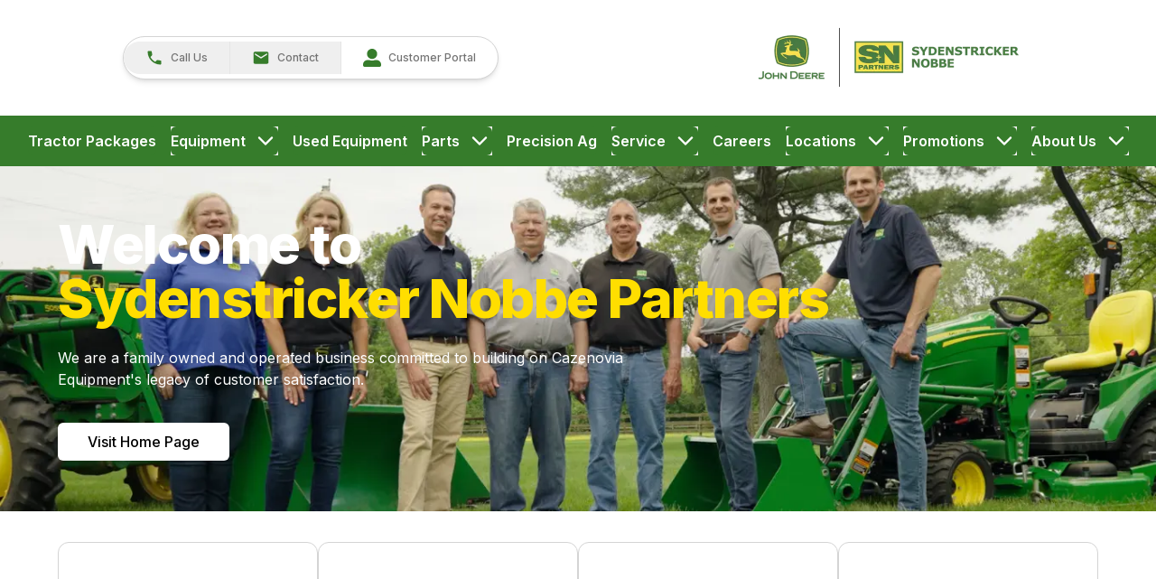

--- FILE ---
content_type: text/html; charset=utf-8
request_url: https://www.snpartners.com/snpartners-cazenovia-acquisition
body_size: 27717
content:
<!DOCTYPE html><html lang="en" class="__variable_f367f3"><head><meta charSet="utf-8"/><meta name="viewport" content="width=device-width, initial-scale=1"/><link rel="preload" as="image" imageSrcSet="/_next/image?url=https%3A%2F%2Fsnp.sieqwebsiteadmin.com%2Fwp-content%2Fuploads%2F2024%2F03%2FFamily-Owned-Feature-Home-Page-2.png&amp;w=1920&amp;q=75 1x, /_next/image?url=https%3A%2F%2Fsnp.sieqwebsiteadmin.com%2Fwp-content%2Fuploads%2F2024%2F03%2FFamily-Owned-Feature-Home-Page-2.png&amp;w=3840&amp;q=75 2x"/><link rel="stylesheet" href="/_next/static/css/e3f23e111b874094.css" data-precedence="next"/><link rel="stylesheet" href="/_next/static/css/4b860e220202ba19.css" data-precedence="next"/><link rel="stylesheet" href="/_next/static/css/b601f32c840f5aea.css" data-precedence="next"/><link rel="stylesheet" href="/_next/static/css/e8bcbc19defa265c.css" data-precedence="next"/><link rel="preload" as="script" fetchPriority="low" href="/_next/static/chunks/webpack-3fe78cbc0670f079.js"/><script src="/_next/static/chunks/c7879cf7-9feafa87d60caa99.js" async=""></script><script src="/_next/static/chunks/3131-f1debb6c6ac38a80.js" async=""></script><script src="/_next/static/chunks/main-app-3e9d46f69fcc57ff.js" async=""></script><script src="/_next/static/chunks/12afd5ec-47567d66a75af7b7.js" async=""></script><script src="/_next/static/chunks/8c076b2f-9e43154ccf3963d5.js" async=""></script><script src="/_next/static/chunks/04e04209-60a83af7f582ca9f.js" async=""></script><script src="/_next/static/chunks/d8d4a831-5065b9a34d60fb24.js" async=""></script><script src="/_next/static/chunks/aae07fd0-872f8d2d63a53f59.js" async=""></script><script src="/_next/static/chunks/75daf03c-6e2e97caaef0357a.js" async=""></script><script src="/_next/static/chunks/12404006-9683d63b99ea0df2.js" async=""></script><script src="/_next/static/chunks/1e87141b-e4d332c21d084711.js" async=""></script><script src="/_next/static/chunks/f8f50d42-78c7d0cfd9366fb3.js" async=""></script><script src="/_next/static/chunks/33f54a72-64ccdfaf25a5438d.js" async=""></script><script src="/_next/static/chunks/1e3b2fcd-91789fec741c080e.js" async=""></script><script src="/_next/static/chunks/5a2c0fbc-f8e35e59c187f0f6.js" async=""></script><script src="/_next/static/chunks/af224696-5bcb0ec860be06e6.js" async=""></script><script src="/_next/static/chunks/4384-c36ffbee47918c2f.js" async=""></script><script src="/_next/static/chunks/4349-16e8211b7a3cf819.js" async=""></script><script src="/_next/static/chunks/2435-2cd2a9fdee68527f.js" async=""></script><script src="/_next/static/chunks/9140-de909b7e373a9fe3.js" async=""></script><script src="/_next/static/chunks/1112-306d25824657c7f0.js" async=""></script><script src="/_next/static/chunks/8161-3d27825a4a9a0994.js" async=""></script><script src="/_next/static/chunks/520-bf020080fa4917f1.js" async=""></script><script src="/_next/static/chunks/6632-1d2437edecd31c83.js" async=""></script><script src="/_next/static/chunks/1916-e286cf6b2d77a53d.js" async=""></script><script src="/_next/static/chunks/138-d402d672eba7da9c.js" async=""></script><script src="/_next/static/chunks/7181-dcd3eb0bc6ec9a98.js" async=""></script><script src="/_next/static/chunks/app/layout-b75ff55d3f7550ef.js" async=""></script><script src="/_next/static/chunks/app/error-583c61ba02e3a38a.js" async=""></script><script src="/_next/static/chunks/be6bdd07-384997fe6f9800f5.js" async=""></script><script src="/_next/static/chunks/74a5af80-7e8a4e3d36e683d8.js" async=""></script><script src="/_next/static/chunks/app/%5B...slug%5D/page-c5544ba31bbdc1b3.js" async=""></script><link rel="preload" href="https://www.googletagmanager.com/gtm.js?id=GTM-KQ75VZRJ" as="script"/><meta name="next-size-adjust" content=""/><link rel="icon" href="/uploads/2022/12/cropped-SNPartners.jpg" type="image/jpeg"/><title>SNPartners Cazenovia Acquisition - Sydenstricker Nobbe Partners</title><meta name="description" content="SNPartners equipment acquires Cazenovia Equipment, expanding John Deere sales, service, and support across New York. Learn more about this exciting partnership."/><meta name="generator" content="Thrive v1.0.720"/><link rel="canonical" href="https://www.snpartners.com/snpartners-cazenovia-acquisition"/><meta property="og:title" content="SNPartners Cazenovia Acquisition - Sydenstricker Nobbe Partners"/><meta property="og:description" content="SNPartners equipment acquires Cazenovia Equipment, expanding John Deere sales, service, and support across New York. Learn more about this exciting partnership."/><meta property="og:url" content="https://www.snpartners.com/snpartners-cazenovia-acquisition/"/><meta property="og:site_name" content="Sydenstricker Nobbe Partners"/><meta property="og:locale" content="en_US"/><meta property="og:country_name" content="United States"/><meta property="og:type" content="website"/><meta name="twitter:card" content="summary"/><meta name="twitter:title" content="SNPartners Cazenovia Acquisition - Sydenstricker Nobbe Partners"/><meta name="twitter:description" content="SNPartners equipment acquires Cazenovia Equipment, expanding John Deere sales, service, and support across New York. Learn more about this exciting partnership."/><script>(self.__next_s=self.__next_s||[]).push([0,{"children":"(function (c, l, a, r, i, t, y) { c[a] = c[a] || function () { (c[a].q = c[a].q || []).push(arguments); }; t = l.createElement(r); t.async = 1; t.src = `https://www.clarity.ms/tag/${i}`; y = l.getElementsByTagName(r)[0]; y.parentNode.insertBefore(t, y); })(window, document, \"clarity\", \"script\", \"k4wml9z16f\");","id":"head-scripts-inline-0"}])</script><script id="head-scripts-inline-1">(async function () { new Image().src = `https://fmgaggi.com/12561/00054_snpartners.com_SMART.GIF?ref=${encodeURIComponent(window.location.href)}`; })();</script><script src="/_next/static/chunks/polyfills-42372ed130431b0a.js" noModule=""></script></head><body style="--wp--preset--color--primary:#367c2b;--wp--preset--color--secondary:#ffde00;--wp--preset--color--white:#ffffff;--wp--preset--color--gray-50:#fafafa;--wp--preset--color--gray-100:#f5f5f5;--wp--preset--color--gray-200:#e5e5e5;--wp--preset--color--gray-300:#d4d4d4;--wp--preset--color--gray-400:#a3a3a3;--wp--preset--color--gray-500:#737373;--wp--preset--color--gray-600:#525252;--wp--preset--color--gray-700:#404040;--wp--preset--color--gray-800:#262626;--wp--preset--color--gray-900:#171717;--wp--preset--color--black:#000000;--wp--preset--color--red-600:#dc2626;--wp--preset--color--yellow-600:#f97316;--wp--preset--color--primary-dark:#2c6523;--wp--preset--color--primary-darker:#26561e;--wp--preset--color--primary-darkest:#1f4719;--wp--preset--color--primary-light:#409333;--wp--preset--color--primary-lighter:#46a238;--wp--preset--color--primary-lightest:#4db13d;--wp--preset--color--primary-content:#ffffff;--wp--preset--color--secondary-dark:#e0c300;--wp--preset--color--secondary-darker:#ccb200;--wp--preset--color--secondary-darkest:#b8a000;--wp--preset--color--secondary-light:#ffe21f;--wp--preset--color--secondary-lighter:#ffe533;--wp--preset--color--secondary-lightest:#ffe747;--wp--preset--color--secondary-content:#262626;--wp--preset--spacing--20:0.44rem;--wp--preset--spacing--30:0.67rem;--wp--preset--spacing--40:1rem;--wp--preset--spacing--50:1.5rem;--wp--preset--spacing--60:2.25rem;--wp--preset--spacing--70:3.38rem;--wp--preset--spacing--80:5.06rem;--wp--body--background:#ffffff;--wp--body--text:var(--wp--preset--color--gray-600);--wp--elements--button--background:#32373c;--wp--elements--button--text:#fff;--wp--elements--heading--text:var(--wp--preset--color--gray-800);--wp--elements--link--text:var(--wp--preset--color--gray-600);--wp--elements--link--hover--text:var(--wp--preset--color--primary-light);color:var(--wp--preset--color--gray-600);background-color:#ffffff"><div hidden=""><!--$--><!--/$--></div><style>#nprogress{pointer-events:none}#nprogress .bar{background:#367c2b;position:fixed;z-index:1600;top: 0;left:0;width:100%;height:3px}#nprogress .peg{display:block;position:absolute;right:0;width:100px;height:100%;box-shadow:0 0 10px #367c2b,0 0 5px #367c2b;opacity:1;-webkit-transform:rotate(3deg) translate(0px,-4px);-ms-transform:rotate(3deg) translate(0px,-4px);transform:rotate(3deg) translate(0px,-4px)}#nprogress .spinner{display:block;position:fixed;z-index:1600;top: 15px;right:15px}#nprogress .spinner-icon{width:18px;height:18px;box-sizing:border-box;border:2px solid transparent;border-top-color:#367c2b;border-left-color:#367c2b;border-radius:50%;-webkit-animation:nprogress-spinner 400ms linear infinite;animation:nprogress-spinner 400ms linear infinite}.nprogress-custom-parent{overflow:hidden;position:relative}.nprogress-custom-parent #nprogress .bar,.nprogress-custom-parent #nprogress .spinner{position:absolute}@-webkit-keyframes nprogress-spinner{0%{-webkit-transform:rotate(0deg)}100%{-webkit-transform:rotate(360deg)}}@keyframes nprogress-spinner{0%{transform:rotate(0deg)}100%{transform:rotate(360deg)}}</style><div id="site-wrapper" class="flex min-h-screen flex-col"><!--$?--><template id="B:0"></template><!--/$--><!--$--><div class="relative mx-auto flex w-full flex-col justify-around sm:overflow-hidden lg:mx-0 lg:min-h-[280px] xl:min-h-[360px] 2xl:min-h-[440px]"><div class="lg:absolute lg:inset-0"><img alt="Welcome to" title="Welcome to" data-testid="featureblock-image" width="1359" height="518" decoding="async" data-nimg="1" class="aspect-[13/5] w-full object-cover lg:aspect-auto lg:h-full lg:rounded-none object-center" style="color:transparent" srcSet="/_next/image?url=https%3A%2F%2Fsnp.sieqwebsiteadmin.com%2Fwp-content%2Fuploads%2F2024%2F03%2FFamily-Owned-Feature-Home-Page-2.png&amp;w=1920&amp;q=75 1x, /_next/image?url=https%3A%2F%2Fsnp.sieqwebsiteadmin.com%2Fwp-content%2Fuploads%2F2024%2F03%2FFamily-Owned-Feature-Home-Page-2.png&amp;w=3840&amp;q=75 2x" src="/_next/image?url=https%3A%2F%2Fsnp.sieqwebsiteadmin.com%2Fwp-content%2Fuploads%2F2024%2F03%2FFamily-Owned-Feature-Home-Page-2.png&amp;w=3840&amp;q=75"/><div class="lg:absolute lg:inset-0 bg-gray-300 bg-gradient-to-r from-gray-800 mix-blend-multiply opacity-100"></div></div><div data-testid="mobile-text-area" class="text-left relative bg-gray-700 p-8 lg:bg-transparent lg:px-16 lg:py-14 2xl:px-40"><h2 class="text-4xl font-extrabold tracking-tight md:text-4xl lg:text-6xl font-extrabold text-xl md:text-4xl"><span class="lg:block text-white">Welcome to</span><span class="text-primary lg:block text-secondary"> <!-- -->Sydenstricker Nobbe Partners</span></h2><p class="text-md mt-6 text-white"><span class="inline-block max-w-prose">We are a family owned and operated business committed to building on Cazenovia Equipment&#x27;s legacy of customer satisfaction.</span></p><a class="mt-6 inline-block w-max rounded-md px-6 py-2 text-base font-medium shadow-sm bg-primary hover:bg-primary-darker border border-transparent text-white transition-colors lg:mt-9 lg:bg-white lg:px-8 lg:text-black lg:hover:bg-gray-200" href="/">Visit Home Page</a></div></div><!--/$--><!--$--><div id="main-spacer-1" style="height:10px"></div><!--/$--><!--$?--><template id="B:1"></template><!--/$--><!--$?--><template id="B:2"></template><!--/$--><!--$--><!--/$--><div id="sticky-footer" class="mt-auto flex w-full flex-col"><!--$?--><template id="B:3"></template><!--/$--><!--$--><section id="site-colophon" class="colophon w-full bg-gray-800"><div class="container mx-auto flex w-full py-4"><p id="footer-paragraph-1" class="prose text-base text-left" style="color:var(--wp--preset--color--white);background-color:transparent">
<!-- -->By SIEQ Websites. Copyright 2024.<!-- -->
</p></div></section><!--/$--></div><span hidden="" style="position:fixed;top:1px;left:1px;width:1px;height:0;padding:0;margin:-1px;overflow:hidden;clip:rect(0, 0, 0, 0);white-space:nowrap;border-width:0;display:none"></span></div><script>requestAnimationFrame(function(){$RT=performance.now()});</script><script src="/_next/static/chunks/webpack-3fe78cbc0670f079.js" id="_R_" async=""></script><div hidden id="S:0"><header id="site-header-desktop" class="hidden w-full lg:block"><div class="flex items-center justify-around py-6" style="background-color:var(--wp--body--background)"><div class="hidden lg:inline-flex"><div class="relative z-0 inline-flex overflow-hidden print:hidden w-fit rounded-full shadow-md w-fit border border-gray-300 bg-white py-[5px]" data-testid="button-group"><button aria-pressed="false" class="inline-flex items-center whitespace-nowrap text-center leading-none transition duration-300 ease-in-out hover:cursor-pointer focus:outline-none focus:z-10 text-gray-500 rounded-l-full px-6 py-2 text-sm font-medium flex-row" role="button" type="button" title="Call Us"><svg stroke="currentColor" fill="currentColor" stroke-width="0" viewBox="0 0 24 24" class="order-1 xl:h-5 xl:w-5 text-primary" aria-hidden="true" height="1em" width="1em" xmlns="http://www.w3.org/2000/svg"><path fill="none" d="M0 0h24v24H0z"></path><path d="M6.62 10.79c1.44 2.83 3.76 5.14 6.59 6.59l2.2-2.2c.27-.27.67-.36 1.02-.24 1.12.37 2.33.57 3.57.57.55 0 1 .45 1 1V20c0 .55-.45 1-1 1-9.39 0-17-7.61-17-17 0-.55.45-1 1-1h3.5c.55 0 1 .45 1 1 0 1.25.2 2.45.57 3.57.11.35.03.74-.25 1.02l-2.2 2.2z"></path></svg><span class="ml-2 max-sm:hidden order-2 text-wrap text-xs leading-3">Call Us</span></button><button aria-pressed="false" class="inline-flex items-center whitespace-nowrap text-center leading-none transition duration-300 ease-in-out hover:cursor-pointer focus:outline-none focus:z-10 text-gray-500 px-6 py-2 text-sm font-medium border-l border-gray-200 flex-row" role="button" type="button" title="Contact"><svg stroke="currentColor" fill="currentColor" stroke-width="0" viewBox="0 0 24 24" class="order-1 xl:h-5 xl:w-5 text-primary" aria-hidden="true" height="1em" width="1em" xmlns="http://www.w3.org/2000/svg"><path fill="none" d="M0 0h24v24H0z"></path><path d="M20 4H4c-1.1 0-1.99.9-1.99 2L2 18c0 1.1.9 2 2 2h16c1.1 0 2-.9 2-2V6c0-1.1-.9-2-2-2zm0 4-8 5-8-5V6l8 5 8-5v2z"></path></svg><span class="ml-2 max-sm:hidden order-2 text-wrap text-xs leading-3">Contact</span></button><a role="link" aria-disabled="false" class="inline-flex items-center whitespace-nowrap text-center leading-none transition duration-300 ease-in-out hover:cursor-pointer focus:outline-none focus:z-10 text-gray-500 rounded-r-full px-6 py-2 text-sm font-medium border-l border-gray-200 flex-row" title="Customer Portal" href="https://snpartners.dealercustomerportal.com/customers/specials"><svg stroke="currentColor" fill="currentColor" stroke-width="0" viewBox="0 0 512 512" class="order-1 xl:h-5 xl:w-5 text-primary" aria-hidden="true" height="1em" width="1em" xmlns="http://www.w3.org/2000/svg"><path d="M256 288c79.5 0 144-64.5 144-144S335.5 0 256 0 112 64.5 112 144s64.5 144 144 144zm128 32h-55.1c-22.2 10.2-46.9 16-72.9 16s-50.6-5.8-72.9-16H128C57.3 320 0 377.3 0 448v16c0 26.5 21.5 48 48 48h416c26.5 0 48-21.5 48-48v-16c0-70.7-57.3-128-128-128z"></path></svg><span class="ml-2 max-sm:hidden order-2 text-wrap text-xs leading-3">Customer Portal</span></a></div></div><div class="w-1/3 xl:w-1/4"><template id="P:4"></template></div></div><ul id="primary-navigation-desktop" class="hidden w-full list-none items-center justify-center px-3 py-3 lg:flex" style="background-color:#367c2b;color:#ffffff;--menu-text-color:#ffffff;--menu-bg-color:#367c2b"><li class="relative mx-2" data-headlessui-state=""><div class="focus:ring-primary group inline-flex items-center rounded-md font-medium hover:text-gray-900 focus:outline-none focus:ring-2 navsm:text-base text-sm" style="background-color:var(--menu-bg-color);color:var(--menu-text-color)"><a class="text-[var(--menu-text-color)] hover:text-[var(--menu-text-color)] transform rounded-md py-1 font-semibold ring-offset-2 ring-offset-current transition duration-500 ease-in-out focus:shadow-outline focus:outline-none focus:ring-2" href="/compact-tractor-packages">Tractor Packages</a></div></li><span hidden="" style="position:fixed;top:1px;left:1px;width:1px;height:0;padding:0;margin:-1px;overflow:hidden;clip:rect(0, 0, 0, 0);white-space:nowrap;border-width:0;display:none"></span><li class="relative mx-2" data-headlessui-state=""><button type="button" aria-expanded="false" data-headlessui-state=""><div class="focus:ring-primary group inline-flex items-center rounded-md font-medium hover:text-gray-900 focus:outline-none focus:ring-2 navsm:text-base text-sm" style="background-color:var(--menu-bg-color);color:var(--menu-text-color)"><a class="text-[var(--menu-text-color)] hover:text-[var(--menu-text-color)] transform rounded-md py-1 font-semibold ring-offset-2 ring-offset-current transition duration-500 ease-in-out focus:shadow-outline focus:outline-none focus:ring-2" href="/john-deere-equipment">Equipment</a><svg stroke="currentColor" fill="none" stroke-width="2" viewBox="0 0 24 24" stroke-linecap="round" stroke-linejoin="round" class="ml-2 h-6 w-6 duration-300 ease-in-out group-hover:!text-gray-400 navxs:h-6 navxs:w-6 navsm:h-7 navsm:w-7" aria-hidden="true" style="color:var(--menu-text-color)" height="1em" width="1em" xmlns="http://www.w3.org/2000/svg"><polyline points="6 9 12 15 18 9"></polyline></svg></div></button></li><span hidden="" style="position:fixed;top:1px;left:1px;width:1px;height:0;padding:0;margin:-1px;overflow:hidden;clip:rect(0, 0, 0, 0);white-space:nowrap;border-width:0;display:none"></span><li class="relative mx-2" data-headlessui-state=""><div class="focus:ring-primary group inline-flex items-center rounded-md font-medium hover:text-gray-900 focus:outline-none focus:ring-2 navsm:text-base text-sm" style="background-color:var(--menu-bg-color);color:var(--menu-text-color)"><a class="text-[var(--menu-text-color)] hover:text-[var(--menu-text-color)] transform rounded-md py-1 font-semibold ring-offset-2 ring-offset-current transition duration-500 ease-in-out focus:shadow-outline focus:outline-none focus:ring-2" href="/used-equipment">Used Equipment</a></div></li><span hidden="" style="position:fixed;top:1px;left:1px;width:1px;height:0;padding:0;margin:-1px;overflow:hidden;clip:rect(0, 0, 0, 0);white-space:nowrap;border-width:0;display:none"></span><li class="relative mx-2" data-headlessui-state=""><button type="button" aria-expanded="false" data-headlessui-state=""><div class="focus:ring-primary group inline-flex items-center rounded-md font-medium hover:text-gray-900 focus:outline-none focus:ring-2 navsm:text-base text-sm" style="background-color:var(--menu-bg-color);color:var(--menu-text-color)"><a href="http://snpartners.com/#" class="text-[var(--menu-text-color)] hover:text-[var(--menu-text-color)] transform rounded-md py-1 font-semibold ring-offset-2 ring-offset-current transition duration-500 ease-in-out focus:shadow-outline focus:outline-none focus:ring-2" target="_blank" rel="noreferrer">Parts</a><svg stroke="currentColor" fill="none" stroke-width="2" viewBox="0 0 24 24" stroke-linecap="round" stroke-linejoin="round" class="ml-2 h-6 w-6 duration-300 ease-in-out group-hover:!text-gray-400 navxs:h-6 navxs:w-6 navsm:h-7 navsm:w-7" aria-hidden="true" style="color:var(--menu-text-color)" height="1em" width="1em" xmlns="http://www.w3.org/2000/svg"><polyline points="6 9 12 15 18 9"></polyline></svg></div></button></li><span hidden="" style="position:fixed;top:1px;left:1px;width:1px;height:0;padding:0;margin:-1px;overflow:hidden;clip:rect(0, 0, 0, 0);white-space:nowrap;border-width:0;display:none"></span><li class="relative mx-2" data-headlessui-state=""><div class="focus:ring-primary group inline-flex items-center rounded-md font-medium hover:text-gray-900 focus:outline-none focus:ring-2 navsm:text-base text-sm" style="background-color:var(--menu-bg-color);color:var(--menu-text-color)"><a class="text-[var(--menu-text-color)] hover:text-[var(--menu-text-color)] transform rounded-md py-1 font-semibold ring-offset-2 ring-offset-current transition duration-500 ease-in-out focus:shadow-outline focus:outline-none focus:ring-2" href="/precision-ag">Precision Ag</a></div></li><span hidden="" style="position:fixed;top:1px;left:1px;width:1px;height:0;padding:0;margin:-1px;overflow:hidden;clip:rect(0, 0, 0, 0);white-space:nowrap;border-width:0;display:none"></span><li class="relative mx-2" data-headlessui-state=""><button type="button" aria-expanded="false" data-headlessui-state=""><div class="focus:ring-primary group inline-flex items-center rounded-md font-medium hover:text-gray-900 focus:outline-none focus:ring-2 navsm:text-base text-sm" style="background-color:var(--menu-bg-color);color:var(--menu-text-color)"><a href="http://snpartners.com/#" class="text-[var(--menu-text-color)] hover:text-[var(--menu-text-color)] transform rounded-md py-1 font-semibold ring-offset-2 ring-offset-current transition duration-500 ease-in-out focus:shadow-outline focus:outline-none focus:ring-2" target="_blank" rel="noreferrer">Service</a><svg stroke="currentColor" fill="none" stroke-width="2" viewBox="0 0 24 24" stroke-linecap="round" stroke-linejoin="round" class="ml-2 h-6 w-6 duration-300 ease-in-out group-hover:!text-gray-400 navxs:h-6 navxs:w-6 navsm:h-7 navsm:w-7" aria-hidden="true" style="color:var(--menu-text-color)" height="1em" width="1em" xmlns="http://www.w3.org/2000/svg"><polyline points="6 9 12 15 18 9"></polyline></svg></div></button></li><span hidden="" style="position:fixed;top:1px;left:1px;width:1px;height:0;padding:0;margin:-1px;overflow:hidden;clip:rect(0, 0, 0, 0);white-space:nowrap;border-width:0;display:none"></span><li class="relative mx-2" data-headlessui-state=""><div class="focus:ring-primary group inline-flex items-center rounded-md font-medium hover:text-gray-900 focus:outline-none focus:ring-2 navsm:text-base text-sm" style="background-color:var(--menu-bg-color);color:var(--menu-text-color)"><a class="text-[var(--menu-text-color)] hover:text-[var(--menu-text-color)] transform rounded-md py-1 font-semibold ring-offset-2 ring-offset-current transition duration-500 ease-in-out focus:shadow-outline focus:outline-none focus:ring-2" href="/careers">Careers</a></div></li><span hidden="" style="position:fixed;top:1px;left:1px;width:1px;height:0;padding:0;margin:-1px;overflow:hidden;clip:rect(0, 0, 0, 0);white-space:nowrap;border-width:0;display:none"></span><li class="relative mx-2" data-headlessui-state=""><button type="button" aria-expanded="false" data-headlessui-state=""><div class="focus:ring-primary group inline-flex items-center rounded-md font-medium hover:text-gray-900 focus:outline-none focus:ring-2 navsm:text-base text-sm" style="background-color:var(--menu-bg-color);color:var(--menu-text-color)"><a class="text-[var(--menu-text-color)] hover:text-[var(--menu-text-color)] transform rounded-md py-1 font-semibold ring-offset-2 ring-offset-current transition duration-500 ease-in-out focus:shadow-outline focus:outline-none focus:ring-2" href="/about-us/locations">Locations</a><svg stroke="currentColor" fill="none" stroke-width="2" viewBox="0 0 24 24" stroke-linecap="round" stroke-linejoin="round" class="ml-2 h-6 w-6 duration-300 ease-in-out group-hover:!text-gray-400 navxs:h-6 navxs:w-6 navsm:h-7 navsm:w-7" aria-hidden="true" style="color:var(--menu-text-color)" height="1em" width="1em" xmlns="http://www.w3.org/2000/svg"><polyline points="6 9 12 15 18 9"></polyline></svg></div></button></li><span hidden="" style="position:fixed;top:1px;left:1px;width:1px;height:0;padding:0;margin:-1px;overflow:hidden;clip:rect(0, 0, 0, 0);white-space:nowrap;border-width:0;display:none"></span><li class="relative mx-2" data-headlessui-state=""><button type="button" aria-expanded="false" data-headlessui-state=""><div class="focus:ring-primary group inline-flex items-center rounded-md font-medium hover:text-gray-900 focus:outline-none focus:ring-2 navsm:text-base text-sm" style="background-color:var(--menu-bg-color);color:var(--menu-text-color)"><a class="text-[var(--menu-text-color)] hover:text-[var(--menu-text-color)] transform rounded-md py-1 font-semibold ring-offset-2 ring-offset-current transition duration-500 ease-in-out focus:shadow-outline focus:outline-none focus:ring-2" href="/snp-promotions">Promotions</a><svg stroke="currentColor" fill="none" stroke-width="2" viewBox="0 0 24 24" stroke-linecap="round" stroke-linejoin="round" class="ml-2 h-6 w-6 duration-300 ease-in-out group-hover:!text-gray-400 navxs:h-6 navxs:w-6 navsm:h-7 navsm:w-7" aria-hidden="true" style="color:var(--menu-text-color)" height="1em" width="1em" xmlns="http://www.w3.org/2000/svg"><polyline points="6 9 12 15 18 9"></polyline></svg></div></button></li><span hidden="" style="position:fixed;top:1px;left:1px;width:1px;height:0;padding:0;margin:-1px;overflow:hidden;clip:rect(0, 0, 0, 0);white-space:nowrap;border-width:0;display:none"></span><li class="relative mx-2" data-headlessui-state=""><button type="button" aria-expanded="false" data-headlessui-state=""><div class="focus:ring-primary group inline-flex items-center rounded-md font-medium hover:text-gray-900 focus:outline-none focus:ring-2 navsm:text-base text-sm" style="background-color:var(--menu-bg-color);color:var(--menu-text-color)"><a class="text-[var(--menu-text-color)] hover:text-[var(--menu-text-color)] transform rounded-md py-1 font-semibold ring-offset-2 ring-offset-current transition duration-500 ease-in-out focus:shadow-outline focus:outline-none focus:ring-2" href="/about-us">About Us</a><svg stroke="currentColor" fill="none" stroke-width="2" viewBox="0 0 24 24" stroke-linecap="round" stroke-linejoin="round" class="ml-2 h-6 w-6 duration-300 ease-in-out group-hover:!text-gray-400 navxs:h-6 navxs:w-6 navsm:h-7 navsm:w-7" aria-hidden="true" style="color:var(--menu-text-color)" height="1em" width="1em" xmlns="http://www.w3.org/2000/svg"><polyline points="6 9 12 15 18 9"></polyline></svg></div></button></li><span hidden="" style="position:fixed;top:1px;left:1px;width:1px;height:0;padding:0;margin:-1px;overflow:hidden;clip:rect(0, 0, 0, 0);white-space:nowrap;border-width:0;display:none"></span></ul></header><template id="P:5"></template></div><div hidden id="S:1"><div id="main-columns-1" class="columns-block container mx-auto flex w-full md:flex-wrap lg:flex-nowrap print:flex-row flex-col md:flex-row lg:gap-6 gap-5 my-5 lg:my-6" style="background-color:transparent"><div id="main-column-1" class="column-block flex flex-col lg:gap-6 gap-5" style="flex-basis:100%;background-color:transparent"><div class="relative h-full w-full overflow-hidden print:break-inside-avoid"><div class="flex h-full flex-col overflow-hidden border border-gray-300 bg-white rounded-xl"><a href="/about-us/ny-locations"><div class="relative"><div class="animate-skeleton absolute inset-0 rounded-lg bg-[linear-gradient(90deg,var(--skeleton-base)_10%,var(--skeleton-shimmer)_40%,var(--skeleton-base)_70%)] bg-[length:200%_100%]" style="--skeleton-base:#D4D4D4;--skeleton-shimmer:#f0f0f0"></div><img alt="New York Locations and Contact Info" title="New York Locations and Contact Info" loading="lazy" width="360" height="270" decoding="async" data-nimg="1" class="w-full object-cover opacity-0" style="color:transparent;aspect-ratio:4/3" srcSet="/_next/image?url=https%3A%2F%2Fsnp.sieqwebsiteadmin.com%2Fwp-content%2Fuploads%2F2024%2F05%2FSNP-NY-locations.jpg&amp;w=384&amp;q=80 1x, /_next/image?url=https%3A%2F%2Fsnp.sieqwebsiteadmin.com%2Fwp-content%2Fuploads%2F2024%2F05%2FSNP-NY-locations.jpg&amp;w=750&amp;q=80 2x" src="/_next/image?url=https%3A%2F%2Fsnp.sieqwebsiteadmin.com%2Fwp-content%2Fuploads%2F2024%2F05%2FSNP-NY-locations.jpg&amp;w=750&amp;q=80"/></div></a><div class="flex flex-grow flex-col gap-3 px-6 py-6"><h3 class="text-xl font-medium leading-tight text-black font-bold text-lg md:text-3xl">New York Locations and Contact Info</h3><div class="mt-auto print:hidden"><a role="link" aria-disabled="false" class="inline-block rounded-full border whitespace-nowrap text-center ring-offset-2 ring-offset-current transition duration-300 ease-in-out hover:cursor-pointer hover:shadow-md focus:outline-none focus:ring-2 border-primary bg-primary text-primary-content hover:bg-primary-dark hover:text-primary-content px-8 py-3 text-base font-normal" title="View NY Locations" href="/about-us/ny-locations">View NY Locations</a></div></div></div></div></div><div id="main-column-2" class="column-block flex flex-col lg:gap-6 gap-5" style="flex-basis:100%;background-color:transparent"><div class="relative h-full w-full overflow-hidden print:break-inside-avoid"><div class="flex h-full flex-col overflow-hidden border border-gray-300 bg-white rounded-xl"><a href="/used-equipment"><div class="relative"><div class="animate-skeleton absolute inset-0 rounded-lg bg-[linear-gradient(90deg,var(--skeleton-base)_10%,var(--skeleton-shimmer)_40%,var(--skeleton-base)_70%)] bg-[length:200%_100%]" style="--skeleton-base:#D4D4D4;--skeleton-shimmer:#f0f0f0"></div><img alt="SNPartners Used Equipment" title="SNPartners Used Equipment" loading="lazy" width="360" height="270" decoding="async" data-nimg="1" class="w-full object-cover opacity-0" style="color:transparent;aspect-ratio:4/3" srcSet="/_next/image?url=https%3A%2F%2Fsnp.sieqwebsiteadmin.com%2Fwp-content%2Fuploads%2F2024%2F05%2FGeneric-Used-Equipment-Graphic.png&amp;w=384&amp;q=80 1x, /_next/image?url=https%3A%2F%2Fsnp.sieqwebsiteadmin.com%2Fwp-content%2Fuploads%2F2024%2F05%2FGeneric-Used-Equipment-Graphic.png&amp;w=750&amp;q=80 2x" src="/_next/image?url=https%3A%2F%2Fsnp.sieqwebsiteadmin.com%2Fwp-content%2Fuploads%2F2024%2F05%2FGeneric-Used-Equipment-Graphic.png&amp;w=750&amp;q=80"/></div></a><div class="flex flex-grow flex-col gap-3 px-6 py-6"><h3 class="text-xl font-medium leading-tight text-black font-bold text-lg md:text-3xl">SNPartners Used Equipment</h3><div class="mt-auto print:hidden"><a role="link" aria-disabled="false" class="inline-block rounded-full border whitespace-nowrap text-center ring-offset-2 ring-offset-current transition duration-300 ease-in-out hover:cursor-pointer hover:shadow-md focus:outline-none focus:ring-2 border-primary bg-primary text-primary-content hover:bg-primary-dark hover:text-primary-content px-8 py-3 text-base font-normal" title="View All" href="/used-equipment">View All</a></div></div></div></div></div><div id="main-column-3" class="column-block flex flex-col lg:gap-6 gap-5" style="flex-basis:100%;background-color:transparent"><template id="P:6"></template></div><template id="P:7"></template></div></div><div hidden id="S:2"><div id="main-columns-2" class="columns-block container mx-auto flex w-full md:flex-wrap lg:flex-nowrap print:flex-row flex-col md:flex-row lg:gap-6 gap-5 my-5 lg:my-6" style="background-color:transparent"><div id="main-column-5" class="column-block flex flex-col lg:gap-6 gap-5" style="flex-basis:10%;background-color:transparent"></div><div id="main-column-6" class="column-block flex flex-col lg:gap-6 gap-5" style="flex-basis:80%;background-color:transparent"><div id="main-accordion-1" class="bg-gray-50"><div class="mx-auto px-4 py-12 sm:px-6 sm:py-16 lg:px-8"><div class="mx-auto max-w-3xl divide-y-2 divide-gray-200"><h2 class="bg-heading text-heading w-full text-center text-3xl font-extrabold sm:text-4xl">Frequently Asked Questions</h2><dl class="mt-6 space-y-6 divide-y divide-gray-200"><div class="pt-6" data-headlessui-state=""><dt class="text-lg"><button class="group flex w-full items-start justify-between text-left" id="headlessui-disclosure-button-_R_jd5bsnllb_" type="button" aria-expanded="false" data-headlessui-state=""><h2 id="main-heading-1" class="block-gap w-full text-left font-medium large" style="color:var(--wp--elements--heading--text);background-color:var(--wp--elements--heading--background)">
<!-- -->Why is this good for Cazenovia Equipment customers?<!-- -->
</h2><span class="ml-6 flex h-7 items-center text-gray-400"><svg stroke="currentColor" fill="currentColor" stroke-width="0" viewBox="0 0 448 512" class="h-6 w-6 transition-transform group-data-[open]:-rotate-180" aria-hidden="true" height="1em" width="1em" xmlns="http://www.w3.org/2000/svg"><path d="M207.029 381.476L12.686 187.132c-9.373-9.373-9.373-24.569 0-33.941l22.667-22.667c9.357-9.357 24.522-9.375 33.901-.04L224 284.505l154.745-154.021c9.379-9.335 24.544-9.317 33.901.04l22.667 22.667c9.373 9.373 9.373 24.569 0 33.941L240.971 381.476c-9.373 9.372-24.569 9.372-33.942 0z"></path></svg></span></button></dt></div><div class="pt-6" data-headlessui-state=""><dt class="text-lg"><button class="group flex w-full items-start justify-between text-left" id="headlessui-disclosure-button-_R_ld5bsnllb_" type="button" aria-expanded="false" data-headlessui-state=""><h2 id="main-heading-2" class="block-gap w-full text-left font-medium large" style="color:var(--wp--elements--heading--text);background-color:var(--wp--elements--heading--background)">
<!-- -->Why is SNP the right fit/ choice/ to carry on the Cazenovia Equipment legacy?<!-- -->
</h2><template id="P:8"></template></button></dt><template id="P:9"></template></div><template id="P:a"></template><template id="P:b"></template><template id="P:c"></template></dl></div></div></div></div><template id="P:d"></template></div></div><div hidden id="S:3"><footer id="site-footer" class="flex w-full pb-2 pt-5 md:block lg:block xl:block 2xl:block bg-gray-900"><div class="mx-auto flex w-5/6 flex-col flex-1 md:w-11/12 xl:justify-between"><div id="footer-columns-1" class="columns-block container mx-auto flex w-full md:flex-wrap lg:flex-nowrap print:flex-row flex-col md:flex-row lg:gap-6 gap-5 my-5 lg:my-6" style="background-color:transparent"><div id="footer-column-1" class="column-block flex flex-col lg:gap-6 gap-5" style="flex-basis:60%;background-color:transparent"><div id="footer-navigation" class="py-6 text-inherit md:px-2 "><ul class="hidden gap-3 md:grid md:grid-cols-2 lg:flex lg:justify-between"><li class="grid w-full grid-cols-1 content-start md:w-auto"><a class="flex h-11 items-start border-b border-gray-300 pb-3 text-[0.9rem] font-bold uppercase" href="/new-equipment?snp_snpartners_search%5BsortBy%5D=snp_snpartners_search_title_asc">Equipment</a><div><ul class="mt-2 flex flex-col items-start justify-start md:block"><li class="list-none pb-3 text-base md:text-sm"><a class="my-2 capitalize !text-inherit no-underline" href="https://www.snpartners.com/john-deere-equipment">New Equipment</a></li><li class="list-none pb-3 text-base md:text-sm"><a class="my-2 capitalize !text-inherit no-underline" href="https://www.snpartners.com/used-equipment">Used Equipment</a></li><li class="list-none pb-3 text-base md:text-sm"><a class="my-2 capitalize !text-inherit no-underline" href="https://www.snpartners.com/precision-ag">Precision Ag</a></li><li class="list-none pb-3 text-base md:text-sm"><a class="my-2 capitalize !text-inherit no-underline" href="https://www.snpartners.com/john-deere-compact-construction">Compact Construction</a></li><li class="list-none pb-3 text-base md:text-sm"><a class="my-2 capitalize !text-inherit no-underline" href="https://www.snpartners.com/request-a-quote">Request a Quote</a></li><li class="list-none pb-3 text-base md:text-sm"><a class="my-2 capitalize !text-inherit no-underline" href="https://deerebuilder.snpartners.com/">Build Your Own</a></li><li class="list-none pb-3 text-base md:text-sm"><a class="my-2 capitalize !text-inherit no-underline" href="https://www.snpartners.com/apply-for-financing">Apply For Financing</a></li></ul></div></li><li class="grid w-full grid-cols-1 content-start md:w-auto"><a class="flex h-11 items-start border-b border-gray-300 pb-3 text-[0.9rem] font-bold uppercase" href="https://www.snpartners.com/all-promotions">All Promotions</a><div><ul class="mt-2 flex flex-col items-start justify-start md:block"><li class="list-none pb-3 text-base md:text-sm"><a class="my-2 capitalize !text-inherit no-underline" href="https://www.snpartners.com/snp-promotions">SNPartners Promotions</a></li><li class="list-none pb-3 text-base md:text-sm"><a class="my-2 capitalize !text-inherit no-underline" href="https://www.snpartners.com/our-events">Events</a></li><li class="list-none pb-3 text-base md:text-sm"><template id="P:e"></template></li></ul></div></li><template id="P:f"></template><template id="P:10"></template></ul><template id="P:11"></template></div></div><template id="P:12"></template><template id="P:13"></template></div><template id="P:14"></template></div></footer></div><script>(self.__next_f=self.__next_f||[]).push([0])</script><script>self.__next_f.push([1,"1:\"$Sreact.fragment\"\n3:I[25204,[],\"\"]\n4:I[42642,[],\"\"]\n6:I[60433,[],\"OutletBoundary\"]\n8:I[19884,[],\"AsyncMetadataOutlet\"]\na:I[60433,[],\"ViewportBoundary\"]\nc:I[60433,[],\"MetadataBoundary\"]\nd:\"$Sreact.suspense\"\nf:I[3536,[],\"\"]\n:HL[\"/_next/static/media/e4af272ccee01ff0-s.p.woff2\",\"font\",{\"crossOrigin\":\"\",\"type\":\"font/woff2\"}]\n:HL[\"/_next/static/css/e3f23e111b874094.css\",\"style\"]\n:HL[\"/_next/static/css/4b860e220202ba19.css\",\"style\"]\n:HL[\"/_next/static/css/b601f32c840f5aea.css\",\"style\"]\n:HL[\"/_next/static/css/e8bcbc19defa265c.css\",\"style\"]\n"])</script><script>self.__next_f.push([1,"0:{\"P\":null,\"b\":\"4VkKn7CQ-3d2cw9Q2N2fQ\",\"p\":\"\",\"c\":[\"\",\"snpartners-cazenovia-acquisition\"],\"i\":false,\"f\":[[[\"\",{\"children\":[[\"slug\",\"snpartners-cazenovia-acquisition\",\"c\"],{\"children\":[\"__PAGE__\",{}]}]},\"$undefined\",\"$undefined\",true],[\"\",[\"$\",\"$1\",\"c\",{\"children\":[[[\"$\",\"link\",\"0\",{\"rel\":\"stylesheet\",\"href\":\"/_next/static/css/e3f23e111b874094.css\",\"precedence\":\"next\",\"crossOrigin\":\"$undefined\",\"nonce\":\"$undefined\"}],[\"$\",\"link\",\"1\",{\"rel\":\"stylesheet\",\"href\":\"/_next/static/css/4b860e220202ba19.css\",\"precedence\":\"next\",\"crossOrigin\":\"$undefined\",\"nonce\":\"$undefined\"}],[\"$\",\"link\",\"2\",{\"rel\":\"stylesheet\",\"href\":\"/_next/static/css/b601f32c840f5aea.css\",\"precedence\":\"next\",\"crossOrigin\":\"$undefined\",\"nonce\":\"$undefined\"}],[\"$\",\"link\",\"3\",{\"rel\":\"stylesheet\",\"href\":\"/_next/static/css/e8bcbc19defa265c.css\",\"precedence\":\"next\",\"crossOrigin\":\"$undefined\",\"nonce\":\"$undefined\"}]],\"$L2\"]}],{\"children\":[[\"slug\",\"snpartners-cazenovia-acquisition\",\"c\"],[\"$\",\"$1\",\"c\",{\"children\":[null,[\"$\",\"$L3\",null,{\"parallelRouterKey\":\"children\",\"error\":\"$undefined\",\"errorStyles\":\"$undefined\",\"errorScripts\":\"$undefined\",\"template\":[\"$\",\"$L4\",null,{}],\"templateStyles\":\"$undefined\",\"templateScripts\":\"$undefined\",\"notFound\":\"$undefined\",\"forbidden\":\"$undefined\",\"unauthorized\":\"$undefined\"}]]}],{\"children\":[\"__PAGE__\",[\"$\",\"$1\",\"c\",{\"children\":[\"$L5\",null,[\"$\",\"$L6\",null,{\"children\":[\"$L7\",[\"$\",\"$L8\",null,{\"promise\":\"$@9\"}]]}]]}],{},null,false]},null,false]},null,false],[\"$\",\"$1\",\"h\",{\"children\":[null,[[\"$\",\"$La\",null,{\"children\":\"$Lb\"}],[\"$\",\"meta\",null,{\"name\":\"next-size-adjust\",\"content\":\"\"}]],[\"$\",\"$Lc\",null,{\"children\":[\"$\",\"div\",null,{\"hidden\":true,\"children\":[\"$\",\"$d\",null,{\"fallback\":null,\"children\":\"$Le\"}]}]}]]}],false]],\"m\":\"$undefined\",\"G\":[\"$f\",[]],\"s\":false,\"S\":false}\n"])</script><script>self.__next_f.push([1,"b:[[\"$\",\"meta\",\"0\",{\"charSet\":\"utf-8\"}],[\"$\",\"meta\",\"1\",{\"name\":\"viewport\",\"content\":\"width=device-width, initial-scale=1\"}]]\n7:null\n"])</script><script>self.__next_f.push([1,"10:I[5304,[\"5526\",\"static/chunks/12afd5ec-47567d66a75af7b7.js\",\"2915\",\"static/chunks/8c076b2f-9e43154ccf3963d5.js\",\"5571\",\"static/chunks/04e04209-60a83af7f582ca9f.js\",\"4848\",\"static/chunks/d8d4a831-5065b9a34d60fb24.js\",\"4149\",\"static/chunks/aae07fd0-872f8d2d63a53f59.js\",\"422\",\"static/chunks/75daf03c-6e2e97caaef0357a.js\",\"616\",\"static/chunks/12404006-9683d63b99ea0df2.js\",\"696\",\"static/chunks/1e87141b-e4d332c21d084711.js\",\"4520\",\"static/chunks/f8f50d42-78c7d0cfd9366fb3.js\",\"5596\",\"static/chunks/33f54a72-64ccdfaf25a5438d.js\",\"9395\",\"static/chunks/1e3b2fcd-91789fec741c080e.js\",\"3371\",\"static/chunks/5a2c0fbc-f8e35e59c187f0f6.js\",\"3665\",\"static/chunks/af224696-5bcb0ec860be06e6.js\",\"4384\",\"static/chunks/4384-c36ffbee47918c2f.js\",\"4349\",\"static/chunks/4349-16e8211b7a3cf819.js\",\"2435\",\"static/chunks/2435-2cd2a9fdee68527f.js\",\"9140\",\"static/chunks/9140-de909b7e373a9fe3.js\",\"1112\",\"static/chunks/1112-306d25824657c7f0.js\",\"8161\",\"static/chunks/8161-3d27825a4a9a0994.js\",\"520\",\"static/chunks/520-bf020080fa4917f1.js\",\"6632\",\"static/chunks/6632-1d2437edecd31c83.js\",\"1916\",\"static/chunks/1916-e286cf6b2d77a53d.js\",\"138\",\"static/chunks/138-d402d672eba7da9c.js\",\"7181\",\"static/chunks/7181-dcd3eb0bc6ec9a98.js\",\"7177\",\"static/chunks/app/layout-b75ff55d3f7550ef.js\"],\"GoogleTagManager\"]\n"])</script><script>self.__next_f.push([1,"11:I[94256,[\"5526\",\"static/chunks/12afd5ec-47567d66a75af7b7.js\",\"2915\",\"static/chunks/8c076b2f-9e43154ccf3963d5.js\",\"5571\",\"static/chunks/04e04209-60a83af7f582ca9f.js\",\"4848\",\"static/chunks/d8d4a831-5065b9a34d60fb24.js\",\"4149\",\"static/chunks/aae07fd0-872f8d2d63a53f59.js\",\"422\",\"static/chunks/75daf03c-6e2e97caaef0357a.js\",\"616\",\"static/chunks/12404006-9683d63b99ea0df2.js\",\"696\",\"static/chunks/1e87141b-e4d332c21d084711.js\",\"4520\",\"static/chunks/f8f50d42-78c7d0cfd9366fb3.js\",\"5596\",\"static/chunks/33f54a72-64ccdfaf25a5438d.js\",\"9395\",\"static/chunks/1e3b2fcd-91789fec741c080e.js\",\"3371\",\"static/chunks/5a2c0fbc-f8e35e59c187f0f6.js\",\"3665\",\"static/chunks/af224696-5bcb0ec860be06e6.js\",\"4384\",\"static/chunks/4384-c36ffbee47918c2f.js\",\"4349\",\"static/chunks/4349-16e8211b7a3cf819.js\",\"2435\",\"static/chunks/2435-2cd2a9fdee68527f.js\",\"9140\",\"static/chunks/9140-de909b7e373a9fe3.js\",\"1112\",\"static/chunks/1112-306d25824657c7f0.js\",\"8161\",\"static/chunks/8161-3d27825a4a9a0994.js\",\"520\",\"static/chunks/520-bf020080fa4917f1.js\",\"6632\",\"static/chunks/6632-1d2437edecd31c83.js\",\"1916\",\"static/chunks/1916-e286cf6b2d77a53d.js\",\"138\",\"static/chunks/138-d402d672eba7da9c.js\",\"7181\",\"static/chunks/7181-dcd3eb0bc6ec9a98.js\",\"7177\",\"static/chunks/app/layout-b75ff55d3f7550ef.js\"],\"\"]\n"])</script><script>self.__next_f.push([1,"12:I[4005,[\"5526\",\"static/chunks/12afd5ec-47567d66a75af7b7.js\",\"2915\",\"static/chunks/8c076b2f-9e43154ccf3963d5.js\",\"5571\",\"static/chunks/04e04209-60a83af7f582ca9f.js\",\"4848\",\"static/chunks/d8d4a831-5065b9a34d60fb24.js\",\"4149\",\"static/chunks/aae07fd0-872f8d2d63a53f59.js\",\"422\",\"static/chunks/75daf03c-6e2e97caaef0357a.js\",\"616\",\"static/chunks/12404006-9683d63b99ea0df2.js\",\"696\",\"static/chunks/1e87141b-e4d332c21d084711.js\",\"4520\",\"static/chunks/f8f50d42-78c7d0cfd9366fb3.js\",\"5596\",\"static/chunks/33f54a72-64ccdfaf25a5438d.js\",\"9395\",\"static/chunks/1e3b2fcd-91789fec741c080e.js\",\"3371\",\"static/chunks/5a2c0fbc-f8e35e59c187f0f6.js\",\"3665\",\"static/chunks/af224696-5bcb0ec860be06e6.js\",\"4384\",\"static/chunks/4384-c36ffbee47918c2f.js\",\"4349\",\"static/chunks/4349-16e8211b7a3cf819.js\",\"2435\",\"static/chunks/2435-2cd2a9fdee68527f.js\",\"9140\",\"static/chunks/9140-de909b7e373a9fe3.js\",\"1112\",\"static/chunks/1112-306d25824657c7f0.js\",\"8161\",\"static/chunks/8161-3d27825a4a9a0994.js\",\"520\",\"static/chunks/520-bf020080fa4917f1.js\",\"6632\",\"static/chunks/6632-1d2437edecd31c83.js\",\"1916\",\"static/chunks/1916-e286cf6b2d77a53d.js\",\"138\",\"static/chunks/138-d402d672eba7da9c.js\",\"7181\",\"static/chunks/7181-dcd3eb0bc6ec9a98.js\",\"7177\",\"static/chunks/app/layout-b75ff55d3f7550ef.js\"],\"default\"]\n"])</script><script>self.__next_f.push([1,"13:I[8242,[\"5526\",\"static/chunks/12afd5ec-47567d66a75af7b7.js\",\"2915\",\"static/chunks/8c076b2f-9e43154ccf3963d5.js\",\"5571\",\"static/chunks/04e04209-60a83af7f582ca9f.js\",\"4848\",\"static/chunks/d8d4a831-5065b9a34d60fb24.js\",\"4149\",\"static/chunks/aae07fd0-872f8d2d63a53f59.js\",\"422\",\"static/chunks/75daf03c-6e2e97caaef0357a.js\",\"616\",\"static/chunks/12404006-9683d63b99ea0df2.js\",\"696\",\"static/chunks/1e87141b-e4d332c21d084711.js\",\"4520\",\"static/chunks/f8f50d42-78c7d0cfd9366fb3.js\",\"5596\",\"static/chunks/33f54a72-64ccdfaf25a5438d.js\",\"9395\",\"static/chunks/1e3b2fcd-91789fec741c080e.js\",\"3371\",\"static/chunks/5a2c0fbc-f8e35e59c187f0f6.js\",\"3665\",\"static/chunks/af224696-5bcb0ec860be06e6.js\",\"4384\",\"static/chunks/4384-c36ffbee47918c2f.js\",\"4349\",\"static/chunks/4349-16e8211b7a3cf819.js\",\"2435\",\"static/chunks/2435-2cd2a9fdee68527f.js\",\"9140\",\"static/chunks/9140-de909b7e373a9fe3.js\",\"1112\",\"static/chunks/1112-306d25824657c7f0.js\",\"8161\",\"static/chunks/8161-3d27825a4a9a0994.js\",\"520\",\"static/chunks/520-bf020080fa4917f1.js\",\"6632\",\"static/chunks/6632-1d2437edecd31c83.js\",\"1916\",\"static/chunks/1916-e286cf6b2d77a53d.js\",\"138\",\"static/chunks/138-d402d672eba7da9c.js\",\"7181\",\"static/chunks/7181-dcd3eb0bc6ec9a98.js\",\"7177\",\"static/chunks/app/layout-b75ff55d3f7550ef.js\"],\"ProgressBar\"]\n"])</script><script>self.__next_f.push([1,"14:I[535,[\"5526\",\"static/chunks/12afd5ec-47567d66a75af7b7.js\",\"2915\",\"static/chunks/8c076b2f-9e43154ccf3963d5.js\",\"5571\",\"static/chunks/04e04209-60a83af7f582ca9f.js\",\"4848\",\"static/chunks/d8d4a831-5065b9a34d60fb24.js\",\"4149\",\"static/chunks/aae07fd0-872f8d2d63a53f59.js\",\"422\",\"static/chunks/75daf03c-6e2e97caaef0357a.js\",\"616\",\"static/chunks/12404006-9683d63b99ea0df2.js\",\"696\",\"static/chunks/1e87141b-e4d332c21d084711.js\",\"4520\",\"static/chunks/f8f50d42-78c7d0cfd9366fb3.js\",\"5596\",\"static/chunks/33f54a72-64ccdfaf25a5438d.js\",\"9395\",\"static/chunks/1e3b2fcd-91789fec741c080e.js\",\"3371\",\"static/chunks/5a2c0fbc-f8e35e59c187f0f6.js\",\"3665\",\"static/chunks/af224696-5bcb0ec860be06e6.js\",\"4384\",\"static/chunks/4384-c36ffbee47918c2f.js\",\"4349\",\"static/chunks/4349-16e8211b7a3cf819.js\",\"2435\",\"static/chunks/2435-2cd2a9fdee68527f.js\",\"9140\",\"static/chunks/9140-de909b7e373a9fe3.js\",\"1112\",\"static/chunks/1112-306d25824657c7f0.js\",\"8161\",\"static/chunks/8161-3d27825a4a9a0994.js\",\"520\",\"static/chunks/520-bf020080fa4917f1.js\",\"6632\",\"static/chunks/6632-1d2437edecd31c83.js\",\"1916\",\"static/chunks/1916-e286cf6b2d77a53d.js\",\"138\",\"static/chunks/138-d402d672eba7da9c.js\",\"7181\",\"static/chunks/7181-dcd3eb0bc6ec9a98.js\",\"7177\",\"static/chunks/app/layout-b75ff55d3f7550ef.js\"],\"default\"]\n"])</script><script>self.__next_f.push([1,"2:[\"$\",\"html\",null,{\"lang\":\"en\",\"className\":\"__variable_f367f3\",\"children\":[[\"$\",\"head\",null,{\"children\":[[\"$\",\"link\",null,{\"rel\":\"icon\",\"href\":\"/uploads/2022/12/cropped-SNPartners.jpg\",\"type\":\"image/jpeg\"}],[\"$\",\"$L10\",null,{\"gtmId\":\"GTM-KQ75VZRJ\"}],[],[[\"$\",\"$L11\",\"head-scripts-inline-0\",{\"strategy\":\"beforeInteractive\",\"id\":\"head-scripts-inline-0\",\"dangerouslySetInnerHTML\":{\"__html\":\"(function (c, l, a, r, i, t, y) { c[a] = c[a] || function () { (c[a].q = c[a].q || []).push(arguments); }; t = l.createElement(r); t.async = 1; t.src = `https://www.clarity.ms/tag/${i}`; y = l.getElementsByTagName(r)[0]; y.parentNode.insertBefore(t, y); })(window, document, \\\"clarity\\\", \\\"script\\\", \\\"k4wml9z16f\\\");\"}}],[\"$\",\"script\",\"head-scripts-inline-1\",{\"id\":\"head-scripts-inline-1\",\"dangerouslySetInnerHTML\":{\"__html\":\"(async function () { new Image().src = `https://fmgaggi.com/12561/00054_snpartners.com_SMART.GIF?ref=${encodeURIComponent(window.location.href)}`; })();\"}}]],[]]}],[\"$\",\"body\",null,{\"style\":{\"--wp--preset--color--primary\":\"#367c2b\",\"--wp--preset--color--secondary\":\"#ffde00\",\"--wp--preset--color--white\":\"#ffffff\",\"--wp--preset--color--gray-50\":\"#fafafa\",\"--wp--preset--color--gray-100\":\"#f5f5f5\",\"--wp--preset--color--gray-200\":\"#e5e5e5\",\"--wp--preset--color--gray-300\":\"#d4d4d4\",\"--wp--preset--color--gray-400\":\"#a3a3a3\",\"--wp--preset--color--gray-500\":\"#737373\",\"--wp--preset--color--gray-600\":\"#525252\",\"--wp--preset--color--gray-700\":\"#404040\",\"--wp--preset--color--gray-800\":\"#262626\",\"--wp--preset--color--gray-900\":\"#171717\",\"--wp--preset--color--black\":\"#000000\",\"--wp--preset--color--red-600\":\"#dc2626\",\"--wp--preset--color--yellow-600\":\"#f97316\",\"--wp--preset--color--primary-dark\":\"#2c6523\",\"--wp--preset--color--primary-darker\":\"#26561e\",\"--wp--preset--color--primary-darkest\":\"#1f4719\",\"--wp--preset--color--primary-light\":\"#409333\",\"--wp--preset--color--primary-lighter\":\"#46a238\",\"--wp--preset--color--primary-lightest\":\"#4db13d\",\"--wp--preset--color--primary-content\":\"#ffffff\",\"--wp--preset--color--secondary-dark\":\"#e0c300\",\"--wp--preset--color--secondary-darker\":\"#ccb200\",\"--wp--preset--color--secondary-darkest\":\"#b8a000\",\"--wp--preset--color--secondary-light\":\"#ffe21f\",\"--wp--preset--color--secondary-lighter\":\"#ffe533\",\"--wp--preset--color--secondary-lightest\":\"#ffe747\",\"--wp--preset--color--secondary-content\":\"#262626\",\"--wp--preset--spacing--20\":\"0.44rem\",\"--wp--preset--spacing--30\":\"0.67rem\",\"--wp--preset--spacing--40\":\"1rem\",\"--wp--preset--spacing--50\":\"1.5rem\",\"--wp--preset--spacing--60\":\"2.25rem\",\"--wp--preset--spacing--70\":\"3.38rem\",\"--wp--preset--spacing--80\":\"5.06rem\",\"--wp--body--background\":\"#ffffff\",\"--wp--body--text\":\"var(--wp--preset--color--gray-600)\",\"--wp--elements--button--background\":\"#32373c\",\"--wp--elements--button--text\":\"#fff\",\"--wp--elements--heading--text\":\"var(--wp--preset--color--gray-800)\",\"--wp--elements--link--text\":\"var(--wp--preset--color--gray-600)\",\"--wp--elements--link--hover--text\":\"var(--wp--preset--color--primary-light)\",\"color\":\"var(--wp--preset--color--gray-600)\",\"backgroundColor\":\"#ffffff\"},\"children\":[\"\",[],[],[\"$\",\"$L12\",null,{\"sitekey\":\"6LfhB5EUAAAAAL0TeoP5v5Ecbo-7uEyNcBJwYxrX\"}],[\"$\",\"$L13\",null,{\"color\":\"#367c2b\"}],[\"$\",\"div\",null,{\"id\":\"site-wrapper\",\"className\":\"flex min-h-screen flex-col\",\"children\":[\"$\",\"$L14\",null,{\"algoliaSettings\":{\"appID\":null,\"indexName\":null,\"publicKey\":null,\"__typename\":\"AlgoliaSettings\"},\"bodyScriptsExternal\":[],\"bodyScriptsInline\":[],\"complianceManagementPlatform\":{\"id\":\"\",\"autoBlock\":true},\"contentLocations\":{\"events\":\"/tractor-packages\"},\"cssScripts\":[],\"environment\":\"frontend\",\"facebookUrl\":\"\",\"frontendDomain\":\"www.snpartners.com\",\"gtmId\":\"GTM-KQ75VZRJ\",\"oemDealerId\":\"\",\"headScriptsExternal\":[],\"headScriptsInline\":[\"%28function+%28c%2C+l%2C+a%2C+r%2C+i%2C+t%2C+y%29+%7B%0D%0A++c%5Ba%5D+%3D%0D%0A++++c%5Ba%5D+%7C%7C%0D%0A++++function+%28%29+%7B%0D%0A++++++%28c%5Ba%5D.q+%3D+c%5Ba%5D.q+%7C%7C+%5B%5D%29.push%28arguments%29%3B%0D%0A++++%7D%3B%0D%0A++t+%3D+l.createElement%28r%29%3B%0D%0A++t.async+%3D+1%3B%0D%0A++t.src+%3D+%60https%3A%2F%2Fwww.clarity.ms%2Ftag%2F%24%7Bi%7D%60%3B%0D%0A++y+%3D+l.getElementsByTagName%28r%29%5B0%5D%3B%0D%0A++y.parentNode.insertBefore%28t%2C+y%29%3B%0D%0A%7D%29%28window%2C+document%2C+%22clarity%22%2C+%22script%22%2C+%22k4wml9z16f%22%29%3B\",\"%3Cscript%3E++%28async+function+%28%29+%7B+new+Image%28%29.src+%3D+%60https%3A%2F%2Ffmgaggi.com%2F12561%2F00054_snpartners.com_SMART.GIF%3Fref%3D%24%7BencodeURIComponent%28window.location.href%29%7D%60%3B+%7D%29%28%29%3B+%3C%2Fscript%3E\"],\"inventorySettings\":{\"equipmentMsrpEnabled\":true,\"productMsrpEnabled\":true},\"locations\":[{\"__typename\":\"Location\",\"id\":\"cG9zdDoyMDMz\",\"title\":\"Albion\",\"displayName\":\"Albion, IL\",\"description\":null,\"email\":\"albion@snpartners.com\",\"employees\":[],\"featuredImage\":{\"id\":\"ce8c3bcf-083b-5db8-ac5d-afb175294396\",\"altText\":\"Albion Placeholder Image\",\"sourceUrl\":\"/uploads/2023/09/SNP-coop-logo.png\",\"title\":\"Albion Placeholder Image\"},\"hours\":[],\"map\":{\"fullAddress\":\"793 IL-130, Albion, IL 62806, USA\",\"streetNumber\":\"793\",\"streetName\":\"Illinois 130\",\"city\":\"Albion\",\"stateShort\":\"IL\",\"postCode\":\"62806\",\"country\":\"United States\",\"latitude\":null,\"longitude\":null,\"state\":\"Illinois\"},\"phone\":6184453676,\"slug\":\"albion-il\",\"uri\":\"https://www.snpartners.com/locations/albion-il\"},{\"__typename\":\"Location\",\"id\":\"cG9zdDo1NDU3\",\"title\":\"Anna\",\"displayName\":\"Anna, IL\",\"description\":null,\"email\":null,\"employees\":[],\"featuredImage\":{\"id\":\"ce8c3bcf-083b-5db8-ac5d-afb175294396\",\"altText\":\"Anna Placeholder Image\",\"sourceUrl\":\"/uploads/2023/09/SNP-coop-logo.png\",\"title\":\"Anna Placeholder Image\"},\"hours\":[],\"map\":{\"fullAddress\":\"5745 IL-146, Anna, IL 62906, USA\",\"streetNumber\":\"5745\",\"streetName\":\"Illinois 146\",\"city\":\"Anna\",\"stateShort\":\"IL\",\"postCode\":\"62906\",\"country\":\"United States\",\"latitude\":null,\"longitude\":null,\"state\":\"Illinois\"},\"phone\":6182025990,\"slug\":\"anna-il\",\"uri\":\"https://www.snpartners.com/locations/anna-il\"},{\"__typename\":\"Location\",\"id\":\"cG9zdDoyNjQwMg==\",\"title\":\"Apalachin, NY\",\"displayName\":\"Apalachin, NY\",\"description\":null,\"email\":\"apalachin@snpartners.com\",\"employees\":[],\"featuredImage\":{\"id\":\"ce8c3bcf-083b-5db8-ac5d-afb175294396\",\"altText\":\"Apalachin, NY Placeholder Image\",\"sourceUrl\":\"/uploads/2023/09/SNP-coop-logo.png\",\"title\":\"Apalachin, NY Placeholder Image\"},\"hours\":[],\"map\":{\"fullAddress\":\"8390 New York 434, Apalachin, NY, USA\",\"streetNumber\":\"8390\",\"streetName\":\"New York 434\",\"city\":\"Apalachin\",\"stateShort\":\"NY\",\"postCode\":\"13732\",\"country\":\"United States\",\"latitude\":null,\"longitude\":null,\"state\":\"New York\"},\"phone\":6076255570,\"slug\":\"apalachin-ny\",\"uri\":\"https://www.snpartners.com/locations/apalachin-ny\"},{\"__typename\":\"Location\",\"id\":\"cG9zdDoyNjQwNg==\",\"title\":\"Ashley, PA\",\"displayName\":\"Ashley, PA\",\"description\":null,\"email\":\"ashley@snpartners.com\",\"employees\":[],\"featuredImage\":{\"id\":\"ce8c3bcf-083b-5db8-ac5d-afb175294396\",\"altText\":\"Ashley, PA Placeholder Image\",\"sourceUrl\":\"/uploads/2023/09/SNP-coop-logo.png\",\"title\":\"Ashley, PA Placeholder Image\"},\"hours\":[],\"map\":{\"fullAddress\":\"83 Hazleton Street, Ashley, PA, USA\",\"streetNumber\":\"83\",\"streetName\":\"Hazleton Street\",\"city\":\"Ashley\",\"stateShort\":\"PA\",\"postCode\":\"18706\",\"country\":\"United States\",\"latitude\":null,\"longitude\":null,\"state\":\"Pennsylvania\"},\"phone\":5708248020,\"slug\":\"ashley-pa\",\"uri\":\"https://www.snpartners.com/locations/ashley-pa\"},{\"__typename\":\"Location\",\"id\":\"cG9zdDoyMDM0\",\"title\":\"Benton\",\"displayName\":\"Benton, IL\",\"description\":null,\"email\":\"benton@snpartners.com\",\"employees\":[],\"featuredImage\":{\"id\":\"ce8c3bcf-083b-5db8-ac5d-afb175294396\",\"altText\":\"Benton Placeholder Image\",\"sourceUrl\":\"/uploads/2023/09/SNP-coop-logo.png\",\"title\":\"Benton Placeholder Image\"},\"hours\":[],\"map\":{\"fullAddress\":\"12047 Illinois 37, Benton, IL, USA\",\"streetNumber\":\"12047\",\"streetName\":\"Illinois 37\",\"city\":\"Benton\",\"stateShort\":\"IL\",\"postCode\":\"62812\",\"country\":\"United States\",\"latitude\":null,\"longitude\":null,\"state\":\"Illinois\"},\"phone\":6184354430,\"slug\":\"benton-il\",\"uri\":\"https://www.snpartners.com/locations/benton-il\"},{\"__typename\":\"Location\",\"id\":\"cG9zdDoyNjQwNA==\",\"title\":\"Big Flats, NY\",\"displayName\":\"Big Flats, NY\",\"description\":null,\"email\":\"bigflats@snpartners.com\",\"employees\":[],\"featuredImage\":{\"id\":\"ce8c3bcf-083b-5db8-ac5d-afb175294396\",\"altText\":\"Big Flats, NY Placeholder Image\",\"sourceUrl\":\"/uploads/2023/09/SNP-coop-logo.png\",\"title\":\"Big Flats, NY Placeholder Image\"},\"hours\":[],\"map\":{\"fullAddress\":\"134 Daniel Zenker Drive, Big Flats, NY, USA\",\"streetNumber\":\"134\",\"streetName\":\"Daniel Zenker Drive\",\"city\":\"Big Flats\",\"stateShort\":\"NY\",\"postCode\":\"14814\",\"country\":\"United States\",\"latitude\":null,\"longitude\":null,\"state\":\"New York\"},\"phone\":6075623226,\"slug\":\"big-flats-ny\",\"uri\":\"https://www.snpartners.com/locations/big-flats-ny\"},{\"__typename\":\"Location\",\"id\":\"cG9zdDoxNzIyMg==\",\"title\":\"Canton, NY\",\"displayName\":\"Canton, NY\",\"description\":null,\"email\":\"canton@snpartners.com\",\"employees\":[],\"featuredImage\":{\"id\":\"ce8c3bcf-083b-5db8-ac5d-afb175294396\",\"altText\":\"Canton, NY Placeholder Image\",\"sourceUrl\":\"/uploads/2023/09/SNP-coop-logo.png\",\"title\":\"Canton, NY Placeholder Image\"},\"hours\":[],\"map\":{\"fullAddress\":\"5984 Co Rd 27, Canton, NY 13617, USA\",\"streetNumber\":\"5984\",\"streetName\":\"County Road 27\",\"city\":\"Canton\",\"stateShort\":\"NY\",\"postCode\":\"13617\",\"country\":\"United States\",\"latitude\":null,\"longitude\":null,\"state\":\"New York\"},\"phone\":3153868568,\"slug\":\"canton-ny\",\"uri\":\"https://www.snpartners.com/locations/canton-ny\"},{\"__typename\":\"Location\",\"id\":\"cG9zdDoxOTc1\",\"title\":\"Carterville\",\"displayName\":\"Carterville, IL\",\"description\":null,\"email\":\"carterville@snpartners.com\",\"employees\":[],\"featuredImage\":{\"id\":\"ce8c3bcf-083b-5db8-ac5d-afb175294396\",\"altText\":\"Carterville Placeholder Image\",\"sourceUrl\":\"/uploads/2023/09/SNP-coop-logo.png\",\"title\":\"Carterville Placeholder Image\"},\"hours\":[],\"map\":{\"fullAddress\":\"110 Plaza Drive, Carterville, IL, USA\",\"streetNumber\":\"110\",\"streetName\":\"Plaza Drive\",\"city\":\"Carterville\",\"stateShort\":\"IL\",\"postCode\":\"62918\",\"country\":\"United States\",\"latitude\":null,\"longitude\":null,\"state\":\"Illinois\"},\"phone\":6189938546,\"slug\":\"carterville-il\",\"uri\":\"https://www.snpartners.com/locations/carterville-il\"},{\"__typename\":\"Location\",\"id\":\"cG9zdDoxNzIyMw==\",\"title\":\"Cazenovia, NY\",\"displayName\":\"Cazenovia, NY\",\"description\":null,\"email\":\"cazenovia@snpartners.com\",\"employees\":[],\"featuredImage\":{\"id\":\"ce8c3bcf-083b-5db8-ac5d-afb175294396\",\"altText\":\"Cazenovia, NY Placeholder Image\",\"sourceUrl\":\"/uploads/2023/09/SNP-coop-logo.png\",\"title\":\"Cazenovia, NY Placeholder Image\"},\"hours\":[],\"map\":{\"fullAddress\":\"2 Remington Park Dr, Cazenovia, NY 13035, USA\",\"streetNumber\":\"2\",\"streetName\":\"Remington Park Drive\",\"city\":\"Cazenovia\",\"stateShort\":\"NY\",\"postCode\":\"13035\",\"country\":\"United States\",\"latitude\":null,\"longitude\":null,\"state\":\"New York\"},\"phone\":3156558620,\"slug\":\"cazenovia-ny\",\"uri\":\"https://www.snpartners.com/locations/cazenovia-ny\"},{\"__typename\":\"Location\",\"id\":\"cG9zdDoxOTY1\",\"title\":\"Chillicothe\",\"displayName\":\"Chillicothe, MO\",\"description\":null,\"email\":\"chillicothe@snpartners.com\",\"employees\":[],\"featuredImage\":{\"id\":\"ce8c3bcf-083b-5db8-ac5d-afb175294396\",\"altText\":\"Chillicothe Placeholder Image\",\"sourceUrl\":\"/uploads/2023/09/SNP-coop-logo.png\",\"title\":\"Chillicothe Placeholder Image\"},\"hours\":[],\"map\":{\"fullAddress\":\"1175 South Mitchell Avenue, Chillicothe, MO, USA\",\"streetNumber\":\"1175\",\"streetName\":\"South Mitchell Avenue\",\"city\":\"Chillicothe\",\"stateShort\":\"MO\",\"postCode\":\"64601\",\"country\":\"United States\",\"latitude\":null,\"longitude\":null,\"state\":\"Missouri\"},\"phone\":6606465493,\"slug\":\"chillicothe-mo\",\"uri\":\"https://www.snpartners.com/locations/chillicothe-mo\"},{\"__typename\":\"Location\",\"id\":\"cG9zdDoxNzIyOA==\",\"title\":\"Clinton, NY\",\"displayName\":\"Clinton, NY\",\"description\":null,\"email\":\"clinton@snpartners.com\",\"employees\":[],\"featuredImage\":{\"id\":\"ce8c3bcf-083b-5db8-ac5d-afb175294396\",\"altText\":\"Clinton, NY Placeholder Image\",\"sourceUrl\":\"/uploads/2023/09/SNP-coop-logo.png\",\"title\":\"Clinton, NY Placeholder Image\"},\"hours\":[],\"map\":{\"fullAddress\":\"8186 Seneca Turnpike, Clinton, NY 13323, USA\",\"streetNumber\":\"8186\",\"streetName\":\"Seneca Turnpike\",\"city\":\"Clinton\",\"stateShort\":\"NY\",\"postCode\":\"13323\",\"country\":\"United States\",\"latitude\":null,\"longitude\":null,\"state\":\"New York\"},\"phone\":3157349015,\"slug\":\"clinton-ny\",\"uri\":\"https://www.snpartners.com/locations/clinton-ny\"},{\"__typename\":\"Location\",\"id\":\"cG9zdDoxOTY2\",\"title\":\"Columbia\",\"displayName\":\"Columbia, MO\",\"description\":null,\"email\":\"columbia@snpartners.com\",\"employees\":[],\"featuredImage\":{\"id\":\"ce8c3bcf-083b-5db8-ac5d-afb175294396\",\"altText\":\"Columbia Placeholder Image\",\"sourceUrl\":\"/uploads/2023/09/SNP-coop-logo.png\",\"title\":\"Columbia Placeholder Image\"},\"hours\":[],\"map\":{\"fullAddress\":\"2004 Business Loop 70 East, Columbia, MO, USA\",\"streetNumber\":\"2004\",\"streetName\":\"Business Loop 70 East\",\"city\":\"Columbia\",\"stateShort\":\"MO\",\"postCode\":\"65201\",\"country\":\"United States\",\"latitude\":null,\"longitude\":null,\"state\":\"Missouri\"},\"phone\":5734760730,\"slug\":\"columbia-mo\",\"uri\":\"https://www.snpartners.com/locations/columbia-mo\"},{\"__typename\":\"Location\",\"id\":\"cG9zdDoxNzIzOA==\",\"title\":\"Cortland, NY\",\"displayName\":\"Cortland, NY\",\"description\":null,\"email\":\"cortland@snpartners.com\",\"employees\":[],\"featuredImage\":{\"id\":\"ce8c3bcf-083b-5db8-ac5d-afb175294396\",\"altText\":\"Cortland, NY Placeholder Image\",\"sourceUrl\":\"/uploads/2023/09/SNP-coop-logo.png\",\"title\":\"Cortland, NY Placeholder Image\"},\"hours\":[],\"map\":{\"fullAddress\":\"3892 US Route 11 S Cortland, NY 13045\",\"streetNumber\":\"3892\",\"streetName\":\"U.S. 11\",\"city\":\"Cortland\",\"stateShort\":\"NY\",\"postCode\":\"13045\",\"country\":\"United States\",\"latitude\":null,\"longitude\":null,\"state\":\"New York\"},\"phone\":6077565693,\"slug\":\"cortland-ny\",\"uri\":\"https://www.snpartners.com/locations/cortland-ny\"},{\"__typename\":\"Location\",\"id\":\"cG9zdDoxOTY3\",\"title\":\"Curryville\",\"displayName\":\"Curryville, MO\",\"description\":null,\"email\":\"curryville@snpartners.com\",\"employees\":[],\"featuredImage\":{\"id\":\"ce8c3bcf-083b-5db8-ac5d-afb175294396\",\"altText\":\"Curryville Placeholder Image\",\"sourceUrl\":\"/uploads/2023/09/SNP-coop-logo.png\",\"title\":\"Curryville Placeholder Image\"},\"hours\":[],\"map\":{\"fullAddress\":\"3691 U.S. 54, Curryville, MO, USA\",\"streetNumber\":\"3691\",\"streetName\":\"U.S. 54\",\"city\":\"Curryville\",\"stateShort\":\"MO\",\"postCode\":\"63339\",\"country\":\"United States\",\"latitude\":null,\"longitude\":null,\"state\":\"Missouri\"},\"phone\":5735946493,\"slug\":\"curryville-mo\",\"uri\":\"https://www.snpartners.com/locations/curryville-mo\"},{\"__typename\":\"Location\",\"id\":\"cG9zdDoxOTY4\",\"title\":\"Dutzow\",\"displayName\":\"Dutzow, MO\",\"description\":null,\"email\":\"dutzow@snpartners.com\",\"employees\":[],\"featuredImage\":{\"id\":\"ce8c3bcf-083b-5db8-ac5d-afb175294396\",\"altText\":\"Dutzow Placeholder Image\",\"sourceUrl\":\"/uploads/2023/09/SNP-coop-logo.png\",\"title\":\"Dutzow Placeholder Image\"},\"hours\":[],\"map\":{\"fullAddress\":\"14400 State Highway TT, Dutzow, MO, USA\",\"streetNumber\":\"14400\",\"streetName\":\"State Highway TT\",\"city\":\"Dutzow\",\"stateShort\":\"MO\",\"postCode\":\"63342\",\"country\":\"United States\",\"latitude\":null,\"longitude\":null,\"state\":\"Missouri\"},\"phone\":6364332256,\"slug\":\"dutzow-mo\",\"uri\":\"https://www.snpartners.com/locations/dutzow-mo\"},{\"__typename\":\"Location\",\"id\":\"cG9zdDoxOTY5\",\"title\":\"Farmington\",\"displayName\":\"Farmington, MO\",\"description\":null,\"email\":\"farmington@snpartners.com\",\"employees\":[],\"featuredImage\":{\"id\":\"ce8c3bcf-083b-5db8-ac5d-afb175294396\",\"altText\":\"Farmington Placeholder Image\",\"sourceUrl\":\"/uploads/2023/09/SNP-coop-logo.png\",\"title\":\"Farmington Placeholder Image\"},\"hours\":[],\"map\":{\"fullAddress\":\"4125 Hunt Road, Farmington, MO, USA\",\"streetNumber\":\"4125\",\"streetName\":\"Hunt Road\",\"city\":\"Farmington\",\"stateShort\":\"MO\",\"postCode\":\"63640\",\"country\":\"United States\",\"latitude\":null,\"longitude\":null,\"state\":\"Missouri\"},\"phone\":5737562088,\"slug\":\"farmington-mo\",\"uri\":\"https://www.snpartners.com/locations/farmington-mo\"},{\"__typename\":\"Location\",\"id\":\"cG9zdDoxOTcw\",\"title\":\"Flora\",\"displayName\":\"Flora, IL\",\"description\":null,\"email\":\"flora@snpartners.com\",\"employees\":[],\"featuredImage\":{\"id\":\"ce8c3bcf-083b-5db8-ac5d-afb175294396\",\"altText\":\"Flora Placeholder Image\",\"sourceUrl\":\"/uploads/2023/09/SNP-coop-logo.png\",\"title\":\"Flora Placeholder Image\"},\"hours\":[],\"map\":{\"fullAddress\":\"11265 Old Highway 50, Flora, IL, USA\",\"streetNumber\":\"11265\",\"streetName\":\"Old Highway 50\",\"city\":\"Flora\",\"stateShort\":\"IL\",\"postCode\":\"62839\",\"country\":\"United States\",\"latitude\":null,\"longitude\":null,\"state\":\"Illinois\"},\"phone\":6186624444,\"slug\":\"flora-il\",\"uri\":\"https://www.snpartners.com/locations/flora-il\"},{\"__typename\":\"Location\",\"id\":\"cG9zdDoxNzI0MQ==\",\"title\":\"Fulton, NY\",\"displayName\":\"Fulton, NY\",\"description\":null,\"email\":\"fulton@snpartners.com\",\"employees\":[],\"featuredImage\":{\"id\":\"ce8c3bcf-083b-5db8-ac5d-afb175294396\",\"altText\":\"Fulton, NY Placeholder Image\",\"sourceUrl\":\"/uploads/2023/09/SNP-coop-logo.png\",\"title\":\"Fulton, NY Placeholder Image\"},\"hours\":[],\"map\":{\"fullAddress\":\"1 South 12th St. Fulton, NY 13069\",\"streetNumber\":\"1\",\"streetName\":\"South 12th Street\",\"city\":\"Fulton\",\"stateShort\":\"NY\",\"postCode\":\"13069\",\"country\":\"United States\",\"latitude\":null,\"longitude\":null,\"state\":\"New York\"},\"phone\":3153873412,\"slug\":\"fulton-ny\",\"uri\":\"https://www.snpartners.com/locations/fulton-ny\"},{\"__typename\":\"Location\",\"id\":\"cG9zdDoxOTcx\",\"title\":\"Hermann\",\"displayName\":\"Hermann, MO\",\"description\":null,\"email\":\"hermann@snpartners.com\",\"employees\":[],\"featuredImage\":{\"id\":\"ce8c3bcf-083b-5db8-ac5d-afb175294396\",\"altText\":\"Hermann Placeholder Image\",\"sourceUrl\":\"/uploads/2023/09/SNP-coop-logo.png\",\"title\":\"Hermann Placeholder Image\"},\"hours\":[],\"map\":{\"fullAddress\":\"1854 Hwy 100, Downtown West, Hermann, MO, USA\",\"streetNumber\":\"1854\",\"streetName\":\"Missouri 100\",\"city\":\"Hermann\",\"stateShort\":\"MO\",\"postCode\":\"65041\",\"country\":\"United States\",\"latitude\":null,\"longitude\":null,\"state\":\"Missouri\"},\"phone\":5734863204,\"slug\":\"hermann-mo\",\"uri\":\"https://www.snpartners.com/locations/hermann-mo\"},{\"__typename\":\"Location\",\"id\":\"cG9zdDoyNjQwNQ==\",\"title\":\"Honesdale, PA\",\"displayName\":\"Honesdale, PA\",\"description\":null,\"email\":\"honesdale@snpartners.com\",\"employees\":[],\"featuredImage\":{\"id\":\"ce8c3bcf-083b-5db8-ac5d-afb175294396\",\"altText\":\"Honesdale, PA Placeholder Image\",\"sourceUrl\":\"/uploads/2023/09/SNP-coop-logo.png\",\"title\":\"Honesdale, PA Placeholder Image\"},\"hours\":[],\"map\":{\"fullAddress\":\"237 Sunrise Avenue, Honesdale, PA, USA\",\"streetNumber\":\"237\",\"streetName\":\"Sunrise Avenue\",\"city\":\"Honesdale\",\"stateShort\":\"PA\",\"postCode\":\"18431\",\"country\":\"United States\",\"latitude\":null,\"longitude\":null,\"state\":\"Pennsylvania\"},\"phone\":5702533334,\"slug\":\"honesdale-pa\",\"uri\":\"https://www.snpartners.com/locations/honesdale-pa\"},{\"__typename\":\"Location\",\"id\":\"cG9zdDoxOTcy\",\"title\":\"Jerseyville\",\"displayName\":\"Jerseyville, IL\",\"description\":null,\"email\":\"jerseyville@snpartners.com\",\"employees\":[],\"featuredImage\":{\"id\":\"ce8c3bcf-083b-5db8-ac5d-afb175294396\",\"altText\":\"Jerseyville Placeholder Image\",\"sourceUrl\":\"/uploads/2023/09/SNP-coop-logo.png\",\"title\":\"Jerseyville Placeholder Image\"},\"hours\":[],\"map\":{\"fullAddress\":\"26917 Crystal Lake Rd, Jerseyville, IL, USA\",\"streetNumber\":\"26917\",\"streetName\":\"Crystal Lake Road\",\"city\":\"Jerseyville\",\"stateShort\":\"IL\",\"postCode\":\"62052\",\"country\":\"United States\",\"latitude\":null,\"longitude\":null,\"state\":\"Illinois\"},\"phone\":6184985504,\"slug\":\"jerseyville-il\",\"uri\":\"https://www.snpartners.com/locations/jerseyville-il\"},{\"__typename\":\"Location\",\"id\":\"cG9zdDoxOTcz\",\"title\":\"Kirksville\",\"displayName\":\"Kirksville, MO\",\"description\":null,\"email\":\"kirksville@snpartners.com\",\"employees\":[],\"featuredImage\":{\"id\":\"ce8c3bcf-083b-5db8-ac5d-afb175294396\",\"altText\":\"Kirksville Placeholder Image\",\"sourceUrl\":\"/uploads/2023/09/SNP-coop-logo.png\",\"title\":\"Kirksville Placeholder Image\"},\"hours\":[],\"map\":{\"fullAddress\":\"14018 Hungry Hollow Road, Kirksville, MO, USA\",\"streetNumber\":\"14018\",\"streetName\":\"Hungry Hollow Road\",\"city\":\"Kirksville\",\"stateShort\":\"MO\",\"postCode\":\"63501\",\"country\":\"United States\",\"latitude\":null,\"longitude\":null,\"state\":\"Missouri\"},\"phone\":6606651500,\"slug\":\"kirksville-mo\",\"uri\":\"https://www.snpartners.com/locations/kirksville-mo\"},{\"__typename\":\"Location\",\"id\":\"cG9zdDoxNzI0Mw==\",\"title\":\"Lafayette, NY\",\"displayName\":\"Lafayette, NY\",\"description\":null,\"email\":\"lafayette@snpartners.com\",\"employees\":[],\"featuredImage\":{\"id\":\"ce8c3bcf-083b-5db8-ac5d-afb175294396\",\"altText\":\"Lafayette, NY Placeholder Image\",\"sourceUrl\":\"/uploads/2023/09/SNP-coop-logo.png\",\"title\":\"Lafayette, NY Placeholder Image\"},\"hours\":[],\"map\":{\"fullAddress\":\"2393 Route 11 LaFayette, NY 13084\",\"streetNumber\":\"2393\",\"streetName\":\"U.S. 11\",\"city\":\"LaFayette\",\"stateShort\":\"NY\",\"postCode\":\"13084\",\"country\":\"United States\",\"latitude\":null,\"longitude\":null,\"state\":\"New York\"},\"phone\":3156779328,\"slug\":\"lafayette-ny\",\"uri\":\"https://www.snpartners.com/locations/lafayette-ny\"},{\"__typename\":\"Location\",\"id\":\"cG9zdDoxNzI0Ng==\",\"title\":\"Lowville, NY\",\"displayName\":\"Lowville, NY\",\"description\":null,\"email\":\"lowville@snpartners.com\",\"employees\":[],\"featuredImage\":{\"id\":\"ce8c3bcf-083b-5db8-ac5d-afb175294396\",\"altText\":\"Lowville, NY Placeholder Image\",\"sourceUrl\":\"/uploads/2023/09/SNP-coop-logo.png\",\"title\":\"Lowville, NY Placeholder Image\"},\"hours\":[],\"map\":{\"fullAddress\":\"5570 Shady Ave Lowville, NY 13367\",\"streetNumber\":\"5570\",\"streetName\":\"Shady Avenue\",\"city\":\"Lowville\",\"stateShort\":\"NY\",\"postCode\":\"13367\",\"country\":\"United States\",\"latitude\":null,\"longitude\":null,\"state\":\"New York\"},\"phone\":3153763581,\"slug\":\"lowville-ny\",\"uri\":\"https://www.snpartners.com/locations/lowville-ny\"},{\"__typename\":\"Location\",\"id\":\"cG9zdDoxOTc0\",\"title\":\"Macon\",\"displayName\":\"Macon, MO\",\"description\":null,\"email\":\"macon@snpartners.com\",\"employees\":[],\"featuredImage\":{\"id\":\"ce8c3bcf-083b-5db8-ac5d-afb175294396\",\"altText\":\"Macon Placeholder Image\",\"sourceUrl\":\"/uploads/2023/09/SNP-coop-logo.png\",\"title\":\"Macon Placeholder Image\"},\"hours\":[],\"map\":{\"fullAddress\":\"1810 N Missouri St, Macon, MO, USA\",\"streetNumber\":\"1810\",\"streetName\":\"North Missouri Street\",\"city\":\"Macon\",\"stateShort\":\"MO\",\"postCode\":\"63552\",\"country\":\"United States\",\"latitude\":null,\"longitude\":null,\"state\":\"Missouri\"},\"phone\":6603852177,\"slug\":\"macon-mo\",\"uri\":\"https://www.snpartners.com/locations/macon-mo\"},{\"__typename\":\"Location\",\"id\":\"cG9zdDoyNjQwNw==\",\"title\":\"Mansfield, PA\",\"displayName\":\"Mansfield, PA\",\"description\":null,\"email\":\"mansfield@snpartners.com\",\"employees\":[],\"featuredImage\":{\"id\":\"ce8c3bcf-083b-5db8-ac5d-afb175294396\",\"altText\":\"Mansfield, PA Placeholder Image\",\"sourceUrl\":\"/uploads/2023/09/SNP-coop-logo.png\",\"title\":\"Mansfield, PA Placeholder Image\"},\"hours\":[],\"map\":{\"fullAddress\":\"845 Pennsylvania 660, Mansfield, PA, USA\",\"streetNumber\":\"845\",\"streetName\":\"Pennsylvania 660\",\"city\":\"Mansfield\",\"stateShort\":\"PA\",\"postCode\":\"16933\",\"country\":\"United States\",\"latitude\":null,\"longitude\":null,\"state\":\"Pennsylvania\"},\"phone\":5706623200,\"slug\":\"mansfield-pa\",\"uri\":\"https://www.snpartners.com/locations/mansfield-pa\"},{\"__typename\":\"Location\",\"id\":\"cG9zdDoxOTc2\",\"title\":\"Mexico\",\"displayName\":\"Mexico, MO\",\"description\":null,\"email\":\"mexico@snpartners.com\",\"employees\":[],\"featuredImage\":{\"id\":\"ce8c3bcf-083b-5db8-ac5d-afb175294396\",\"altText\":\"Mexico Placeholder Image\",\"sourceUrl\":\"/uploads/2023/09/SNP-coop-logo.png\",\"title\":\"Mexico Placeholder Image\"},\"hours\":[],\"map\":{\"fullAddress\":\"4803 S Clark St, Mexico, MO, USA\",\"streetNumber\":\"4803\",\"streetName\":\"South Clark Street\",\"city\":\"Mexico\",\"stateShort\":\"MO\",\"postCode\":\"65265\",\"country\":\"United States\",\"latitude\":null,\"longitude\":null,\"state\":\"Missouri\"},\"phone\":5735815900,\"slug\":\"mexico-mo\",\"uri\":\"https://www.snpartners.com/locations/mexico-mo\"},{\"__typename\":\"Location\",\"id\":\"cG9zdDoxOTc3\",\"title\":\"Moscow Mills\",\"displayName\":\"Moscow Mills, MO\",\"description\":null,\"email\":\"moscowmills@snpartners.com\",\"employees\":[],\"featuredImage\":{\"id\":\"ce8c3bcf-083b-5db8-ac5d-afb175294396\",\"altText\":\"Moscow Mills Placeholder Image\",\"sourceUrl\":\"/uploads/2023/09/SNP-coop-logo.png\",\"title\":\"Moscow Mills Placeholder Image\"},\"hours\":[],\"map\":{\"fullAddress\":\"155 John Deere Drive, Moscow Mills, MO, USA\",\"streetNumber\":\"155\",\"streetName\":\"John Deere Drive\",\"city\":\"Moscow Mills\",\"stateShort\":\"MO\",\"postCode\":\"63362\",\"country\":\"United States\",\"latitude\":null,\"longitude\":null,\"state\":\"Missouri\"},\"phone\":6363669400,\"slug\":\"moscow-mills-mo\",\"uri\":\"https://www.snpartners.com/locations/moscow-mills-mo\"},{\"__typename\":\"Location\",\"id\":\"cG9zdDoxOTc5\",\"title\":\"Norris City\",\"displayName\":\"Norris City, IL\",\"description\":null,\"email\":\"norriscity@snpartners.com\",\"employees\":[],\"featuredImage\":{\"id\":\"ce8c3bcf-083b-5db8-ac5d-afb175294396\",\"altText\":\"Norris City Placeholder Image\",\"sourceUrl\":\"/uploads/2023/09/SNP-coop-logo.png\",\"title\":\"Norris City Placeholder Image\"},\"hours\":[],\"map\":{\"fullAddress\":\"1405 S Division St, Norris City, IL, USA\",\"streetNumber\":\"1405\",\"streetName\":\"South Division Street\",\"city\":\"Norris City\",\"stateShort\":\"IL\",\"postCode\":\"62869\",\"country\":\"United States\",\"latitude\":null,\"longitude\":null,\"state\":\"Illinois\"},\"phone\":6183782194,\"slug\":\"norris-city-il\",\"uri\":\"https://www.snpartners.com/locations/norris-city-il\"},{\"__typename\":\"Location\",\"id\":\"cG9zdDoxNzI0OA==\",\"title\":\"Oneonta, NY\",\"displayName\":\"Oneonta, NY\",\"description\":null,\"email\":\"oneonta@snpartners.com\",\"employees\":[],\"featuredImage\":{\"id\":\"ce8c3bcf-083b-5db8-ac5d-afb175294396\",\"altText\":\"Oneonta, NY Placeholder Image\",\"sourceUrl\":\"/uploads/2023/09/SNP-coop-logo.png\",\"title\":\"Oneonta, NY Placeholder Image\"},\"hours\":[],\"map\":{\"fullAddress\":\"7443 State Highway 23 Oneonta, NY 13820\",\"streetNumber\":\"7443\",\"streetName\":\"New York 23\",\"city\":\"Oneonta\",\"stateShort\":\"NY\",\"postCode\":\"13820\",\"country\":\"United States\",\"latitude\":null,\"longitude\":null,\"state\":\"New York\"},\"phone\":6074330646,\"slug\":\"oneonta-ny\",\"uri\":\"https://www.snpartners.com/locations/oneonta-ny\"},{\"__typename\":\"Location\",\"id\":\"cG9zdDoxOTgw\",\"title\":\"Palmyra\",\"displayName\":\"Palmyra, MO\",\"description\":null,\"email\":\"palmyra@snpartners.com\",\"employees\":[],\"featuredImage\":{\"id\":\"ce8c3bcf-083b-5db8-ac5d-afb175294396\",\"altText\":\"Palmyra Placeholder Image\",\"sourceUrl\":\"/uploads/2023/09/SNP-coop-logo.png\",\"title\":\"Palmyra Placeholder Image\"},\"hours\":[],\"map\":{\"fullAddress\":\"7025 State Highway F, Palmyra, MO, USA\",\"streetNumber\":\"7025\",\"streetName\":\"State Highway F\",\"city\":\"Palmyra\",\"stateShort\":\"MO\",\"postCode\":\"63461\",\"country\":\"United States\",\"latitude\":null,\"longitude\":null,\"state\":\"Missouri\"},\"phone\":5737692112,\"slug\":\"palmyra-mo\",\"uri\":\"https://www.snpartners.com/locations/palmyra-mo\"},{\"__typename\":\"Location\",\"id\":\"cG9zdDoxOTgx\",\"title\":\"Rocheport\",\"displayName\":\"Rocheport, MO\",\"description\":null,\"email\":\"rocheport@snpartners.com\",\"employees\":[],\"featuredImage\":{\"id\":\"ce8c3bcf-083b-5db8-ac5d-afb175294396\",\"altText\":\"Rocheport Placeholder Image\",\"sourceUrl\":\"/uploads/2023/09/SNP-coop-logo.png\",\"title\":\"Rocheport Placeholder Image\"},\"hours\":[],\"map\":{\"fullAddress\":\"1500 N Rte J, Rocheport, MO 65279, USA\",\"streetNumber\":\"1500 \",\"streetName\":\"North Route J\",\"city\":\"Rocheport\",\"stateShort\":\"MO\",\"postCode\":\"65279\",\"country\":\"United States\",\"latitude\":null,\"longitude\":null,\"state\":\"Missouri\"},\"phone\":5734463030,\"slug\":\"rocheport-mo\",\"uri\":\"https://www.snpartners.com/locations/rocheport-mo\"},{\"__typename\":\"Location\",\"id\":\"cG9zdDoxOTgy\",\"title\":\"Salisbury\",\"displayName\":\"Salisbury, MO\",\"description\":null,\"email\":\"salisbury@snpartners.com\",\"employees\":[],\"featuredImage\":{\"id\":\"ce8c3bcf-083b-5db8-ac5d-afb175294396\",\"altText\":\"Salisbury Placeholder Image\",\"sourceUrl\":\"/uploads/2023/09/SNP-coop-logo.png\",\"title\":\"Salisbury Placeholder Image\"},\"hours\":[],\"map\":{\"fullAddress\":\"209 W 2nd St, Salisbury, MO, USA\",\"streetNumber\":\"209\",\"streetName\":\"West 2nd Street\",\"city\":\"Salisbury\",\"stateShort\":\"MO\",\"postCode\":\"65281\",\"country\":\"United States\",\"latitude\":null,\"longitude\":null,\"state\":\"Missouri\"},\"phone\":6603886166,\"slug\":\"salisbury-mo\",\"uri\":\"https://www.snpartners.com/locations/salisbury-mo\"},{\"__typename\":\"Location\",\"id\":\"cG9zdDoxOTgz\",\"title\":\"Scott City\",\"displayName\":\"Scott City, MO\",\"description\":null,\"email\":\"scottcity@snpartners.com\",\"employees\":[],\"featuredImage\":{\"id\":\"ce8c3bcf-083b-5db8-ac5d-afb175294396\",\"altText\":\"Scott City Placeholder Image\",\"sourceUrl\":\"/uploads/2023/09/SNP-coop-logo.png\",\"title\":\"Scott City Placeholder Image\"},\"hours\":[],\"map\":{\"fullAddress\":\"1400 E Outer Rd, Scott City, MO, USA\",\"streetNumber\":\"1400\",\"streetName\":\"East Outer Road\",\"city\":\"Scott City\",\"stateShort\":\"MO\",\"postCode\":\"63780\",\"country\":\"United States\",\"latitude\":null,\"longitude\":null,\"state\":\"Missouri\"},\"phone\":5733350192,\"slug\":\"scott-city-mo\",\"uri\":\"https://www.snpartners.com/locations/scott-city-mo\"},{\"__typename\":\"Location\",\"id\":\"cG9zdDoxOTg0\",\"title\":\"St. Charles\",\"displayName\":\"St. Charles, MO\",\"description\":null,\"email\":\"stcharles@snpartners.com\",\"employees\":[],\"featuredImage\":{\"id\":\"ce8c3bcf-083b-5db8-ac5d-afb175294396\",\"altText\":\"St. Charles Placeholder Image\",\"sourceUrl\":\"/uploads/2023/09/SNP-coop-logo.png\",\"title\":\"St. Charles Placeholder Image\"},\"hours\":[],\"map\":{\"fullAddress\":\"3575 Veterans Memorial Pkwy, St Charles, MO, USA\",\"streetNumber\":\"3575\",\"streetName\":\"Veterans Memorial Parkway\",\"city\":\"Saint Charles\",\"stateShort\":\"MO\",\"postCode\":\"63303\",\"country\":\"United States\",\"latitude\":null,\"longitude\":null,\"state\":\"Missouri\"},\"phone\":6364930288,\"slug\":\"st-charles-mo\",\"uri\":\"https://www.snpartners.com/locations/st-charles-mo\"},{\"__typename\":\"Location\",\"id\":\"cG9zdDoxOTg1\",\"title\":\"Ste. Genevieve\",\"displayName\":\"Ste. Genevieve, MO\",\"description\":null,\"email\":\"stegenevieve@snpartners.com\",\"employees\":[],\"featuredImage\":{\"id\":\"ce8c3bcf-083b-5db8-ac5d-afb175294396\",\"altText\":\"Ste. Genevieve Placeholder Image\",\"sourceUrl\":\"/uploads/2023/09/SNP-coop-logo.png\",\"title\":\"Ste. Genevieve Placeholder Image\"},\"hours\":[],\"map\":{\"fullAddress\":\"12615 State Route A, Ste. Genevieve, MO, USA\",\"streetNumber\":\"12615\",\"streetName\":\"State Route A\",\"city\":\"Ste. Genevieve\",\"stateShort\":\"MO\",\"postCode\":\"63670\",\"country\":\"United States\",\"latitude\":null,\"longitude\":null,\"state\":\"Missouri\"},\"phone\":5738835703,\"slug\":\"ste-genevieve-mo\",\"uri\":\"https://www.snpartners.com/locations/ste-genevieve-mo\"},{\"__typename\":\"Location\",\"id\":\"cG9zdDoxOTg2\",\"title\":\"Steeleville\",\"displayName\":\"Steeleville, IL\",\"description\":null,\"email\":\"steeleville@snpartners.com\",\"employees\":[],\"featuredImage\":{\"id\":\"ce8c3bcf-083b-5db8-ac5d-afb175294396\",\"altText\":\"Steeleville Placeholder Image\",\"sourceUrl\":\"/uploads/2023/09/SNP-coop-logo.png\",\"title\":\"Steeleville Placeholder Image\"},\"hours\":[],\"map\":{\"fullAddress\":\"5665 State Route 4, Steeleville, IL, USA\",\"streetNumber\":\"5665\",\"streetName\":\"State Route 4\",\"city\":\"Steeleville\",\"stateShort\":\"IL\",\"postCode\":\"62288\",\"country\":\"United States\",\"latitude\":null,\"longitude\":null,\"state\":\"Illinois\"},\"phone\":6189653475,\"slug\":\"steeleville-il\",\"uri\":\"https://www.snpartners.com/locations/steeleville-il\"},{\"__typename\":\"Location\",\"id\":\"cG9zdDoxOTg3\",\"title\":\"Tipton\",\"displayName\":\"Tipton, MO\",\"description\":null,\"email\":\"tipton@snpartners.com\",\"employees\":[],\"featuredImage\":{\"id\":\"ce8c3bcf-083b-5db8-ac5d-afb175294396\",\"altText\":\"Tipton Placeholder Image\",\"sourceUrl\":\"/uploads/2023/09/SNP-coop-logo.png\",\"title\":\"Tipton Placeholder Image\"},\"hours\":[],\"map\":{\"fullAddress\":\"31217 Missouri 5, Tipton, MO, USA\",\"streetNumber\":\"31217\",\"streetName\":\"Missouri 5\",\"city\":\"Tipton\",\"stateShort\":\"MO\",\"postCode\":\"65081\",\"country\":\"United States\",\"latitude\":null,\"longitude\":null,\"state\":\"Missouri\"},\"phone\":6604335596,\"slug\":\"tipton-mo\",\"uri\":\"https://www.snpartners.com/locations/tipton-mo\"},{\"__typename\":\"Location\",\"id\":\"cG9zdDoxOTg4\",\"title\":\"Union\",\"displayName\":\"Union, MO - SNPartners Express\",\"description\":null,\"email\":\"union@snpartners.com\",\"employees\":[],\"featuredImage\":{\"id\":\"ce8c3bcf-083b-5db8-ac5d-afb175294396\",\"altText\":\"Union Placeholder Image\",\"sourceUrl\":\"/uploads/2023/09/SNP-coop-logo.png\",\"title\":\"Union Placeholder Image\"},\"hours\":[],\"map\":{\"fullAddress\":\"1311 Old US Hwy 50 E, Union, MO, USA\",\"streetNumber\":\"1311\",\"streetName\":\"Old Highway 50 East\",\"city\":\"Union\",\"stateShort\":\"MO\",\"postCode\":\"63084\",\"country\":\"United States\",\"latitude\":null,\"longitude\":null,\"state\":\"Missouri\"},\"phone\":6368880390,\"slug\":\"union-mo\",\"uri\":\"https://www.snpartners.com/locations/union-mo\"},{\"__typename\":\"Location\",\"id\":\"cG9zdDoxOTg5\",\"title\":\"Waterloo\",\"displayName\":\"Waterloo, IL\",\"description\":null,\"email\":\"waterloo@snpartners.com\",\"employees\":[],\"featuredImage\":{\"id\":\"ce8c3bcf-083b-5db8-ac5d-afb175294396\",\"altText\":\"Waterloo Placeholder Image\",\"sourceUrl\":\"/uploads/2023/09/SNP-coop-logo.png\",\"title\":\"Waterloo Placeholder Image\"},\"hours\":[],\"map\":{\"fullAddress\":\"6627 State Route 3, Waterloo, Illinois, USA\",\"streetNumber\":\"6627\",\"streetName\":\"State Route 3\",\"city\":\"Waterloo\",\"stateShort\":\"IL\",\"postCode\":\"62298\",\"country\":\"United States\",\"latitude\":null,\"longitude\":null,\"state\":\"Illinois\"},\"phone\":6189396717,\"slug\":\"waterloo-il\",\"uri\":\"https://www.snpartners.com/locations/waterloo-il\"},{\"__typename\":\"Location\",\"id\":\"cG9zdDoxNzI1MA==\",\"title\":\"Watertown, NY\",\"displayName\":\"Watertown, NY\",\"description\":null,\"email\":\"watertown@snpartners.com\",\"employees\":[],\"featuredImage\":{\"id\":\"ce8c3bcf-083b-5db8-ac5d-afb175294396\",\"altText\":\"Watertown, NY Placeholder Image\",\"sourceUrl\":\"/uploads/2023/09/SNP-coop-logo.png\",\"title\":\"Watertown, NY Placeholder Image\"},\"hours\":[],\"map\":{\"fullAddress\":\"20897 Alexander Dr, Watertown, NY 13601, USA\",\"streetNumber\":\"20897\",\"streetName\":\"Alexander Drive\",\"city\":\"Watertown\",\"stateShort\":\"NY\",\"postCode\":\"13601\",\"country\":\"United States\",\"latitude\":null,\"longitude\":null,\"state\":\"New York\"},\"phone\":3157858153,\"slug\":\"watertown-ny\",\"uri\":\"https://www.snpartners.com/locations/watertown-ny\"},{\"__typename\":\"Location\",\"id\":\"cG9zdDoxOTkw\",\"title\":\"Wayne City\",\"displayName\":\"Wayne City, IL\",\"description\":null,\"email\":\"waynecity@snpartners.com\",\"employees\":[],\"featuredImage\":{\"id\":\"ce8c3bcf-083b-5db8-ac5d-afb175294396\",\"altText\":\"Wayne City Placeholder Image\",\"sourceUrl\":\"/uploads/2023/09/SNP-coop-logo.png\",\"title\":\"Wayne City Placeholder Image\"},\"hours\":[],\"map\":{\"fullAddress\":\"95 IL-242, Wayne City, IL, USA\",\"streetNumber\":\"95\",\"streetName\":\"State Highway 242\",\"city\":\"Wayne City\",\"stateShort\":\"IL\",\"postCode\":\"62895\",\"country\":\"United States\",\"latitude\":null,\"longitude\":null,\"state\":\"Illinois\"},\"phone\":6188953130,\"slug\":\"wayne-city-il\",\"uri\":\"https://www.snpartners.com/locations/wayne-city-il\"}],\"mainContactFormId\":1,\"mapsApiKey\":\"AIzaSyCrzfdRGJbkiFTc91SpkMx_yb3InlDhN64\",\"megaMenuEnabled\":false,\"menuBgColor\":\"#367c2b\",\"menuTextColor\":\"#ffffff\",\"notFoundPage\":\"\",\"placeholderImageBlog\":\"\",\"placeholderImageEquipment\":null,\"placeholderImageEvent\":\"\",\"placeholderImageGlobal\":null,\"placeholderImageLocation\":null,\"placeholderImageProducts\":null,\"placeholderImagePromotion\":\"\",\"placeholderImageStaff\":null,\"policy\":{\"useCache\":true,\"useRelativeUrls\":true,\"accessLevel\":\"public\"},\"recaptchaPublicKey\":\"6LfhB5EUAAAAAL0TeoP5v5Ecbo-7uEyNcBJwYxrX\",\"siteIcon\":{\"href\":\"/uploads/2022/12/cropped-SNPartners.jpg\",\"type\":\"image/jpeg\"},\"siteLogo\":{\"altText\":\"\",\"sourceUrl\":\"/uploads/2023/09/SNP-coop-logo.png\",\"title\":\"SNP-coop-logo\",\"mediaDetails\":{\"height\":1250,\"width\":5001,\"__typename\":\"MediaDetails\"},\"__typename\":\"MediaItem\"},\"siteTitle\":\"Sydenstricker Nobbe Partners\",\"templateParts\":{\"header\":[{\"blockName\":\"gravity-platform-core/site-header\",\"attrs\":{\"showCustomButton\":true,\"customButton\":{\"icon\":\"user\",\"url\":\"https://snpartners.dealercustomerportal.com/customers/specials\",\"label\":\"Customer Portal\"}},\"innerBlocks\":[{\"blockName\":\"core/site-logo\",\"attrs\":{\"width\":525},\"innerBlocks\":[],\"innerHTML\":\"\",\"innerContent\":[]}],\"innerHTML\":\"\\n\\n\",\"innerContent\":[\"\\n\",null,\"\\n\"]}],\"footer\":[{\"blockName\":\"gravity-platform-core/site-footer\",\"attrs\":[],\"innerBlocks\":[{\"blockName\":\"core/columns\",\"attrs\":[],\"innerBlocks\":[{\"blockName\":\"core/column\",\"attrs\":{\"width\":\"60%\"},\"innerBlocks\":[{\"blockName\":\"gravity-platform-core/footer-menu\",\"attrs\":[],\"innerBlocks\":[],\"innerHTML\":\"\",\"innerContent\":[]}],\"innerHTML\":\"\\n\u003cdiv class=\\\"wp-block-column\\\" style=\\\"flex-basis:60%\\\"\u003e\u003c/div\u003e\\n\",\"innerContent\":[\"\\n\u003cdiv class=\\\"wp-block-column\\\" style=\\\"flex-basis:60%\\\"\u003e\",null,\"\u003c/div\u003e\\n\"]},{\"blockName\":\"core/column\",\"attrs\":{\"width\":\"5%\"},\"innerBlocks\":[{\"blockName\":\"core/spacer\",\"attrs\":{\"height\":\"12px\"},\"innerBlocks\":[],\"innerHTML\":\"\\n\u003cdiv style=\\\"height:12px\\\" aria-hidden=\\\"true\\\" class=\\\"wp-block-spacer\\\"\u003e\u003c/div\u003e\\n\",\"innerContent\":[\"\\n\u003cdiv style=\\\"height:12px\\\" aria-hidden=\\\"true\\\" class=\\\"wp-block-spacer\\\"\u003e\u003c/div\u003e\\n\"]},{\"blockName\":\"core/social-links\",\"attrs\":{\"align\":\"center\",\"layout\":{\"type\":\"flex\",\"justifyContent\":\"center\"}},\"innerBlocks\":[{\"blockName\":\"core/social-link\",\"attrs\":{\"url\":\"https://www.facebook.com/snpartnersjohndeere\",\"service\":\"facebook\"},\"innerBlocks\":[],\"innerHTML\":\"\",\"innerContent\":[]},{\"blockName\":\"core/social-link\",\"attrs\":{\"url\":\"https://twitter.com/snpartnersjd\",\"service\":\"twitter\"},\"innerBlocks\":[],\"innerHTML\":\"\",\"innerContent\":[]},{\"blockName\":\"core/social-link\",\"attrs\":{\"url\":\"https://www.instagram.com/snpartnersjohndeere/\",\"service\":\"instagram\"},\"innerBlocks\":[],\"innerHTML\":\"\",\"innerContent\":[]},{\"blockName\":\"core/social-link\",\"attrs\":{\"url\":\"https://www.youtube.com/c/sydenstrickernobbepartnersjohndeere\",\"service\":\"youtube\"},\"innerBlocks\":[],\"innerHTML\":\"\",\"innerContent\":[]},{\"blockName\":\"core/social-link\",\"attrs\":{\"url\":\"https://www.linkedin.com/company/sydenstrickernobbepartners\",\"service\":\"linkedin\"},\"innerBlocks\":[],\"innerHTML\":\"\",\"innerContent\":[]}],\"innerHTML\":\"\\n\u003cul class=\\\"wp-block-social-links aligncenter\\\"\u003e\\n\\n\\n\\n\\n\\n\\n\\n\u003c/ul\u003e\\n\",\"innerContent\":[\"\\n\u003cul class=\\\"wp-block-social-links aligncenter\\\"\u003e\",null,\"\\n\\n\",null,\"\\n\\n\",null,\"\\n\\n\",null,\"\\n\\n\",null,\"\u003c/ul\u003e\\n\"]}],\"innerHTML\":\"\\n\u003cdiv class=\\\"wp-block-column\\\" style=\\\"flex-basis:5%\\\"\u003e\\n\\n\u003c/div\u003e\\n\",\"innerContent\":[\"\\n\u003cdiv class=\\\"wp-block-column\\\" style=\\\"flex-basis:5%\\\"\u003e\",null,\"\\n\\n\",null,\"\u003c/div\u003e\\n\"]},{\"blockName\":\"core/column\",\"attrs\":{\"width\":\"35%\"},\"innerBlocks\":[{\"blockName\":\"core/spacer\",\"attrs\":{\"height\":\"12px\"},\"innerBlocks\":[],\"innerHTML\":\"\\n\u003cdiv style=\\\"height:12px\\\" aria-hidden=\\\"true\\\" class=\\\"wp-block-spacer\\\"\u003e\u003c/div\u003e\\n\",\"innerContent\":[\"\\n\u003cdiv style=\\\"height:12px\\\" aria-hidden=\\\"true\\\" class=\\\"wp-block-spacer\\\"\u003e\u003c/div\u003e\\n\"]},{\"blockName\":\"core/image\",\"attrs\":{\"lightbox\":{\"enabled\":false},\"id\":26583,\"sizeSlug\":\"thumbnail\",\"linkDestination\":\"custom\",\"linkClass\":null,\"href\":\"/about-us/northeast-locations\",\"linkTarget\":null,\"rel\":null,\"url\":\"https://snp.sieqwebsiteadmin.com/wp-content/uploads/2025/09/PANY_map-150x150.png\",\"title\":null,\"alt\":null},\"innerBlocks\":[],\"innerHTML\":\"\\n\u003cfigure class=\\\"wp-block-image size-thumbnail\\\"\u003e\u003ca href=\\\"/about-us/northeast-locations\\\"\u003e\u003cimg src=\\\"https://snp.sieqwebsiteadmin.com/wp-content/uploads/2025/09/PANY_map-150x150.png\\\" alt=\\\"\\\" class=\\\"wp-image-26583\\\"/\u003e\u003c/a\u003e\u003c/figure\u003e\\n\",\"innerContent\":[\"\\n\u003cfigure class=\\\"wp-block-image size-thumbnail\\\"\u003e\u003ca href=\\\"/about-us/northeast-locations\\\"\u003e\u003cimg src=\\\"https://snp.sieqwebsiteadmin.com/wp-content/uploads/2025/09/PANY_map-150x150.png\\\" alt=\\\"\\\" class=\\\"wp-image-26583\\\"/\u003e\u003c/a\u003e\u003c/figure\u003e\\n\"],\"meta\":{\"image\":{\"id\":26583,\"title\":\"PANY_map\",\"altText\":\"\",\"sourceUrl\":\"https://snp.sieqwebsiteadmin.com/wp-content/uploads/2025/09/PANY_map.png\",\"mediaDetails\":{\"width\":200,\"height\":200}}}},{\"blockName\":\"core/image\",\"attrs\":{\"lightbox\":{\"enabled\":false},\"id\":26584,\"sizeSlug\":\"thumbnail\",\"linkDestination\":\"custom\",\"linkClass\":null,\"href\":\"/mo-and-il-locations\",\"linkTarget\":null,\"rel\":null,\"url\":\"https://snp.sieqwebsiteadmin.com/wp-content/uploads/2025/09/MO_map-150x150.png\",\"title\":null,\"alt\":null},\"innerBlocks\":[],\"innerHTML\":\"\\n\u003cfigure class=\\\"wp-block-image size-thumbnail\\\"\u003e\u003ca href=\\\"/mo-and-il-locations\\\"\u003e\u003cimg src=\\\"https://snp.sieqwebsiteadmin.com/wp-content/uploads/2025/09/MO_map-150x150.png\\\" alt=\\\"\\\" class=\\\"wp-image-26584\\\"/\u003e\u003c/a\u003e\u003c/figure\u003e\\n\",\"innerContent\":[\"\\n\u003cfigure class=\\\"wp-block-image size-thumbnail\\\"\u003e\u003ca href=\\\"/mo-and-il-locations\\\"\u003e\u003cimg src=\\\"https://snp.sieqwebsiteadmin.com/wp-content/uploads/2025/09/MO_map-150x150.png\\\" alt=\\\"\\\" class=\\\"wp-image-26584\\\"/\u003e\u003c/a\u003e\u003c/figure\u003e\\n\"],\"meta\":{\"image\":{\"id\":26584,\"title\":\"MO_map\",\"altText\":\"\",\"sourceUrl\":\"https://snp.sieqwebsiteadmin.com/wp-content/uploads/2025/09/MO_map.png\",\"mediaDetails\":{\"width\":200,\"height\":200}}}}],\"innerHTML\":\"\\n\u003cdiv class=\\\"wp-block-column\\\" style=\\\"flex-basis:35%\\\"\u003e\\n\\n\\n\\n\u003c/div\u003e\\n\",\"innerContent\":[\"\\n\u003cdiv class=\\\"wp-block-column\\\" style=\\\"flex-basis:35%\\\"\u003e\",null,\"\\n\\n\",null,\"\\n\\n\",null,\"\u003c/div\u003e\\n\"]}],\"innerHTML\":\"\\n\u003cdiv class=\\\"wp-block-columns\\\"\u003e\\n\\n\\n\\n\u003c/div\u003e\\n\",\"innerContent\":[\"\\n\u003cdiv class=\\\"wp-block-columns\\\"\u003e\",null,\"\\n\\n\",null,\"\\n\\n\",null,\"\u003c/div\u003e\\n\"]},{\"blockName\":\"core/columns\",\"attrs\":[],\"innerBlocks\":[{\"blockName\":\"core/column\",\"attrs\":{\"width\":\"60%\"},\"innerBlocks\":[{\"blockName\":\"core/site-logo\",\"attrs\":{\"width\":320,\"align\":\"left\"},\"innerBlocks\":[],\"innerHTML\":\"\",\"innerContent\":[]}],\"innerHTML\":\"\\n\u003cdiv class=\\\"wp-block-column\\\" style=\\\"flex-basis:60%\\\"\u003e\u003c/div\u003e\\n\",\"innerContent\":[\"\\n\u003cdiv class=\\\"wp-block-column\\\" style=\\\"flex-basis:60%\\\"\u003e\",null,\"\u003c/div\u003e\\n\"]},{\"blockName\":\"core/column\",\"attrs\":{\"verticalAlignment\":\"center\",\"width\":\"40%\"},\"innerBlocks\":[{\"blockName\":\"core/paragraph\",\"attrs\":{\"align\":\"right\",\"textColor\":\"white\"},\"innerBlocks\":[],\"innerHTML\":\"\\n\u003cp class=\\\"has-text-align-right has-white-color has-text-color\\\"\u003e\u003c/p\u003e\\n\",\"innerContent\":[\"\\n\u003cp class=\\\"has-text-align-right has-white-color has-text-color\\\"\u003e\u003c/p\u003e\\n\"]}],\"innerHTML\":\"\\n\u003cdiv class=\\\"wp-block-column is-vertically-aligned-center\\\" style=\\\"flex-basis:40%\\\"\u003e\u003c/div\u003e\\n\",\"innerContent\":[\"\\n\u003cdiv class=\\\"wp-block-column is-vertically-aligned-center\\\" style=\\\"flex-basis:40%\\\"\u003e\",null,\"\u003c/div\u003e\\n\"]}],\"innerHTML\":\"\\n\u003cdiv class=\\\"wp-block-columns\\\"\u003e\\n\\n\u003c/div\u003e\\n\",\"innerContent\":[\"\\n\u003cdiv class=\\\"wp-block-columns\\\"\u003e\",null,\"\\n\\n\",null,\"\u003c/div\u003e\\n\"]}],\"innerHTML\":\"\\n\\n\\n\\n\",\"innerContent\":[\"\\n\",null,\"\\n\\n\",null,\"\\n\"]},{\"blockName\":\"gravity-platform-core/colophon\",\"attrs\":[],\"innerBlocks\":[{\"blockName\":\"core/paragraph\",\"attrs\":{\"textColor\":\"white\"},\"innerBlocks\":[],\"innerHTML\":\"\\n\u003cp class=\\\"has-white-color has-text-color\\\"\u003eBy SIEQ Websites. Copyright 2024.\u003c/p\u003e\\n\",\"innerContent\":[\"\\n\u003cp class=\\\"has-white-color has-text-color\\\"\u003eBy SIEQ Websites. Copyright 2024.\u003c/p\u003e\\n\"]}],\"innerHTML\":\"\\n\\n\",\"innerContent\":[\"\\n\",null,\"\\n\"]}]},\"timeZone\":\"+00:00\",\"theme\":{\"presets\":{\"primary\":\"#367c2b\",\"primaryContent\":\"#ffffff\",\"primaryDark\":\"#2c6523\",\"primaryDarker\":\"#26561e\",\"primaryDarkest\":\"#1f4719\",\"primaryLight\":\"#409333\",\"primaryLighter\":\"#46a238\",\"primaryLightest\":\"#4db13d\",\"secondary\":\"#ffde00\",\"secondaryContent\":\"#262626\",\"secondaryDark\":\"#e0c300\",\"secondaryDarker\":\"#ccb200\",\"secondaryDarkest\":\"#b8a000\",\"secondaryLight\":\"#ffe21f\",\"secondaryLighter\":\"#ffe533\",\"secondaryLightest\":\"#ffe747\",\"white\":\"#ffffff\",\"gray-50\":\"#fafafa\",\"gray-100\":\"#f5f5f5\",\"gray-200\":\"#e5e5e5\",\"gray-300\":\"#d4d4d4\",\"gray-400\":\"#a3a3a3\",\"gray-500\":\"#737373\",\"gray-600\":\"#525252\",\"gray-700\":\"#404040\",\"gray-800\":\"#262626\",\"gray-900\":\"#171717\",\"black\":\"#000000\",\"red-600\":\"#dc2626\",\"yellow-600\":\"#f97316\"},\"settings\":{\"color\":{\"palette\":{\"custom\":null,\"theme\":[{\"color\":\"#367c2b\",\"name\":\"Primary\",\"slug\":\"primary\",\"__typename\":\"ThemeSettingsColorPaletteEntry\"},{\"color\":\"#ffde00\",\"name\":\"Secondary\",\"slug\":\"secondary\",\"__typename\":\"ThemeSettingsColorPaletteEntry\"},{\"color\":\"#ffffff\",\"name\":\"White\",\"slug\":\"white\",\"__typename\":\"ThemeSettingsColorPaletteEntry\"},{\"color\":\"#fafafa\",\"name\":\"Gray 50\",\"slug\":\"gray-50\",\"__typename\":\"ThemeSettingsColorPaletteEntry\"},{\"color\":\"#f5f5f5\",\"name\":\"Gray 100\",\"slug\":\"gray-100\",\"__typename\":\"ThemeSettingsColorPaletteEntry\"},{\"color\":\"#e5e5e5\",\"name\":\"Gray 200\",\"slug\":\"gray-200\",\"__typename\":\"ThemeSettingsColorPaletteEntry\"},{\"color\":\"#d4d4d4\",\"name\":\"Gray 300\",\"slug\":\"gray-300\",\"__typename\":\"ThemeSettingsColorPaletteEntry\"},{\"color\":\"#a3a3a3\",\"name\":\"Gray 400\",\"slug\":\"gray-400\",\"__typename\":\"ThemeSettingsColorPaletteEntry\"},{\"color\":\"#737373\",\"name\":\"Gray 500\",\"slug\":\"gray-500\",\"__typename\":\"ThemeSettingsColorPaletteEntry\"},{\"color\":\"#525252\",\"name\":\"Gray 600\",\"slug\":\"gray-600\",\"__typename\":\"ThemeSettingsColorPaletteEntry\"},{\"color\":\"#404040\",\"name\":\"Gray 700\",\"slug\":\"gray-700\",\"__typename\":\"ThemeSettingsColorPaletteEntry\"},{\"color\":\"#262626\",\"name\":\"Gray 800\",\"slug\":\"gray-800\",\"__typename\":\"ThemeSettingsColorPaletteEntry\"},{\"color\":\"#171717\",\"name\":\"Gray 900\",\"slug\":\"gray-900\",\"__typename\":\"ThemeSettingsColorPaletteEntry\"},{\"color\":\"#000000\",\"name\":\"Black\",\"slug\":\"black\",\"__typename\":\"ThemeSettingsColorPaletteEntry\"},{\"color\":\"#dc2626\",\"name\":\"Red\",\"slug\":\"red-600\",\"__typename\":\"ThemeSettingsColorPaletteEntry\"},{\"color\":\"#f97316\",\"name\":\"Orange\",\"slug\":\"yellow-600\",\"__typename\":\"ThemeSettingsColorPaletteEntry\"},{\"color\":\"#2c6523\",\"name\":\"Primary Dark\",\"slug\":\"primary-dark\",\"__typename\":\"ThemeSettingsColorPaletteEntry\"},{\"color\":\"#26561e\",\"name\":\"Primary Darker\",\"slug\":\"primary-darker\",\"__typename\":\"ThemeSettingsColorPaletteEntry\"},{\"color\":\"#1f4719\",\"name\":\"Primary Darkest\",\"slug\":\"primary-darkest\",\"__typename\":\"ThemeSettingsColorPaletteEntry\"},{\"color\":\"#409333\",\"name\":\"Primary Light\",\"slug\":\"primary-light\",\"__typename\":\"ThemeSettingsColorPaletteEntry\"},{\"color\":\"#46a238\",\"name\":\"Primary Lighter\",\"slug\":\"primary-lighter\",\"__typename\":\"ThemeSettingsColorPaletteEntry\"},{\"color\":\"#4db13d\",\"name\":\"Primary Lightest\",\"slug\":\"primary-lightest\",\"__typename\":\"ThemeSettingsColorPaletteEntry\"},{\"color\":\"#ffffff\",\"name\":\"Primary Content\",\"slug\":\"primary-content\",\"__typename\":\"ThemeSettingsColorPaletteEntry\"},{\"color\":\"#e0c300\",\"name\":\"Secondary Dark\",\"slug\":\"secondary-dark\",\"__typename\":\"ThemeSettingsColorPaletteEntry\"},{\"color\":\"#ccb200\",\"name\":\"Secondary Darker\",\"slug\":\"secondary-darker\",\"__typename\":\"ThemeSettingsColorPaletteEntry\"},{\"color\":\"#b8a000\",\"name\":\"Secondary Darkest\",\"slug\":\"secondary-darkest\",\"__typename\":\"ThemeSettingsColorPaletteEntry\"},{\"color\":\"#ffe21f\",\"name\":\"Secondary Light\",\"slug\":\"secondary-light\",\"__typename\":\"ThemeSettingsColorPaletteEntry\"},{\"color\":\"#ffe533\",\"name\":\"Secondary Lighter\",\"slug\":\"secondary-lighter\",\"__typename\":\"ThemeSettingsColorPaletteEntry\"},{\"color\":\"#ffe747\",\"name\":\"Secondary Lightest\",\"slug\":\"secondary-lightest\",\"__typename\":\"ThemeSettingsColorPaletteEntry\"},{\"color\":\"#262626\",\"name\":\"Secondary Content\",\"slug\":\"secondary-content\",\"__typename\":\"ThemeSettingsColorPaletteEntry\"}],\"__typename\":\"ThemeSettingsColorPalette\"},\"__typename\":\"ThemeSettingsColor\"},\"spacing\":{\"spacingSizes\":{\"default\":[{\"name\":\"2X-Small\",\"size\":\"0.44rem\",\"slug\":\"20\",\"__typename\":\"ThemeSettingsSpacingSize\"},{\"name\":\"X-Small\",\"size\":\"0.67rem\",\"slug\":\"30\",\"__typename\":\"ThemeSettingsSpacingSize\"},{\"name\":\"Small\",\"size\":\"1rem\",\"slug\":\"40\",\"__typename\":\"ThemeSettingsSpacingSize\"},{\"name\":\"Medium\",\"size\":\"1.5rem\",\"slug\":\"50\",\"__typename\":\"ThemeSettingsSpacingSize\"},{\"name\":\"Large\",\"size\":\"2.25rem\",\"slug\":\"60\",\"__typename\":\"ThemeSettingsSpacingSize\"},{\"name\":\"X-Large\",\"size\":\"3.38rem\",\"slug\":\"70\",\"__typename\":\"ThemeSettingsSpacingSize\"},{\"name\":\"2X-Large\",\"size\":\"5.06rem\",\"slug\":\"80\",\"__typename\":\"ThemeSettingsSpacingSize\"}],\"__typename\":\"ThemeSettingsSpacingSizes\"},\"__typename\":\"ThemeSettingsSpacing\"},\"__typename\":\"ThemeSettings\"},\"styles\":{\"color\":{\"text\":\"var(--wp--preset--color--gray-600)\",\"background\":\"#ffffff\"},\"spacing\":{\"blockGap\":\"24px\",\"padding\":{\"top\":\"0px\",\"right\":\"0px\",\"bottom\":\"0px\",\"left\":\"0px\",\"__typename\":\"ThemeStylesPaddingSizes\"},\"__typename\":\"ThemeStylesSpacing\"},\"elements\":{\"button\":{\"color\":{\"background\":\"#32373c\",\"text\":\"#fff\"}},\"caption\":{\"color\":{\"background\":null,\"text\":null}},\"heading\":{\"color\":{\"background\":null,\"text\":\"var(--wp--preset--color--gray-800)\"}},\"link\":{\"color\":{\"background\":null,\"text\":\"var(--wp--preset--color--gray-600)\"},\"hover\":{\"color\":{\"text\":\"var(--wp--preset--color--primary-light)\"}}}}}},\"typesenseSettings\":{\"collectionAliasName\":\"snpsnpartners_search\",\"searchOnlyAPIKey\":\"uDfTGbWrAuwLvrIDmG8dcxZkNEKiCxqQ\",\"nearestNode\":{\"host\":\"in09oszcwpkvl6eap.a1.typesense.net\",\"port\":443,\"protocol\":\"https\",\"__typename\":\"TypesenseNode\"},\"nodes\":[{\"host\":\"in09oszcwpkvl6eap-1.a1.typesense.net\",\"port\":443,\"protocol\":\"https\",\"__typename\":\"TypesenseNode\"},{\"host\":\"in09oszcwpkvl6eap-2.a1.typesense.net\",\"port\":443,\"protocol\":\"https\",\"__typename\":\"TypesenseNode\"},{\"host\":\"in09oszcwpkvl6eap-3.a1.typesense.net\",\"port\":443,\"protocol\":\"https\",\"__typename\":\"TypesenseNode\"}],\"useNearestNode\":true,\"availableFacetFields\":[\"hierarchyPaths.level0\",\"hierarchyPaths.level1\",\"hierarchyPaths.level2\",\"hierarchyPaths.level3\",\"hierarchyPaths.level4\",\"hierarchyPaths.level5\",\"hierarchy\",\"tags\",\"featured\",\"isChild\",\"horsepower\",\"location\",\"manufacturer\",\"model\",\"postType\",\"postTypeLabel\",\"searchType\",\"hierarchy.level2\",\"hierarchy.level1\",\"hierarchy.level0\",\"hierarchy.level5\",\"hierarchy.level4\",\"hierarchy.level3\"],\"__typename\":\"TypesenseSettings\"},\"wooCommerceSettings\":{\"currency\":\"USD\",\"decimals\":0,\"__typename\":\"WooCommerceSettings\"},\"wpUrl\":\"https://snp.sieqwebsiteadmin.com\",\"children\":[\"$L15\",\"$L16\",\"$L17\",\"$L18\"]}]}]]}]]}]\n"])</script><script>self.__next_f.push([1,"19:I[56231,[\"4349\",\"static/chunks/4349-16e8211b7a3cf819.js\",\"8039\",\"static/chunks/app/error-583c61ba02e3a38a.js\"],\"default\"]\n"])</script><script>self.__next_f.push([1,"1c:I[96528,[\"5526\",\"static/chunks/12afd5ec-47567d66a75af7b7.js\",\"2915\",\"static/chunks/8c076b2f-9e43154ccf3963d5.js\",\"5571\",\"static/chunks/04e04209-60a83af7f582ca9f.js\",\"4848\",\"static/chunks/d8d4a831-5065b9a34d60fb24.js\",\"4149\",\"static/chunks/aae07fd0-872f8d2d63a53f59.js\",\"422\",\"static/chunks/75daf03c-6e2e97caaef0357a.js\",\"616\",\"static/chunks/12404006-9683d63b99ea0df2.js\",\"696\",\"static/chunks/1e87141b-e4d332c21d084711.js\",\"4520\",\"static/chunks/f8f50d42-78c7d0cfd9366fb3.js\",\"5596\",\"static/chunks/33f54a72-64ccdfaf25a5438d.js\",\"9395\",\"static/chunks/1e3b2fcd-91789fec741c080e.js\",\"3371\",\"static/chunks/5a2c0fbc-f8e35e59c187f0f6.js\",\"3665\",\"static/chunks/af224696-5bcb0ec860be06e6.js\",\"4384\",\"static/chunks/4384-c36ffbee47918c2f.js\",\"4349\",\"static/chunks/4349-16e8211b7a3cf819.js\",\"2435\",\"static/chunks/2435-2cd2a9fdee68527f.js\",\"9140\",\"static/chunks/9140-de909b7e373a9fe3.js\",\"1112\",\"static/chunks/1112-306d25824657c7f0.js\",\"8161\",\"static/chunks/8161-3d27825a4a9a0994.js\",\"520\",\"static/chunks/520-bf020080fa4917f1.js\",\"6632\",\"static/chunks/6632-1d2437edecd31c83.js\",\"1916\",\"static/chunks/1916-e286cf6b2d77a53d.js\",\"138\",\"static/chunks/138-d402d672eba7da9c.js\",\"7181\",\"static/chunks/7181-dcd3eb0bc6ec9a98.js\",\"7177\",\"static/chunks/app/layout-b75ff55d3f7550ef.js\"],\"default\"]\n"])</script><script>self.__next_f.push([1,"16:[\"$\",\"$L3\",null,{\"parallelRouterKey\":\"children\",\"error\":\"$19\",\"errorStyles\":[],\"errorScripts\":[],\"template\":[\"$\",\"$L4\",null,{}],\"templateStyles\":\"$undefined\",\"templateScripts\":\"$undefined\",\"notFound\":[\"$L1a\",[]],\"forbidden\":\"$undefined\",\"unauthorized\":\"$undefined\"}]\n17:[\"$\",\"div\",null,{\"id\":\"sticky-footer\",\"className\":\"mt-auto flex w-full flex-col\",\"children\":\"$L1b\"}]\n18:[\"$\",\"$L1c\",null,{}]\n"])</script><script>self.__next_f.push([1,"9:{\"metadata\":[[\"$\",\"title\",\"0\",{\"children\":\"SNPartners Cazenovia Acquisition - Sydenstricker Nobbe Partners\"}],[\"$\",\"meta\",\"1\",{\"name\":\"description\",\"content\":\"SNPartners equipment acquires Cazenovia Equipment, expanding John Deere sales, service, and support across New York. Learn more about this exciting partnership.\"}],[\"$\",\"meta\",\"2\",{\"name\":\"generator\",\"content\":\"Thrive v1.0.720\"}],[\"$\",\"link\",\"3\",{\"rel\":\"canonical\",\"href\":\"https://www.snpartners.com/snpartners-cazenovia-acquisition\"}],[\"$\",\"meta\",\"4\",{\"property\":\"og:title\",\"content\":\"SNPartners Cazenovia Acquisition - Sydenstricker Nobbe Partners\"}],[\"$\",\"meta\",\"5\",{\"property\":\"og:description\",\"content\":\"SNPartners equipment acquires Cazenovia Equipment, expanding John Deere sales, service, and support across New York. Learn more about this exciting partnership.\"}],[\"$\",\"meta\",\"6\",{\"property\":\"og:url\",\"content\":\"https://www.snpartners.com/snpartners-cazenovia-acquisition/\"}],[\"$\",\"meta\",\"7\",{\"property\":\"og:site_name\",\"content\":\"Sydenstricker Nobbe Partners\"}],[\"$\",\"meta\",\"8\",{\"property\":\"og:locale\",\"content\":\"en_US\"}],[\"$\",\"meta\",\"9\",{\"property\":\"og:country_name\",\"content\":\"United States\"}],[\"$\",\"meta\",\"10\",{\"property\":\"og:type\",\"content\":\"website\"}],[\"$\",\"meta\",\"11\",{\"name\":\"twitter:card\",\"content\":\"summary\"}],[\"$\",\"meta\",\"12\",{\"name\":\"twitter:title\",\"content\":\"SNPartners Cazenovia Acquisition - Sydenstricker Nobbe Partners\"}],[\"$\",\"meta\",\"13\",{\"name\":\"twitter:description\",\"content\":\"SNPartners equipment acquires Cazenovia Equipment, expanding John Deere sales, service, and support across New York. Learn more about this exciting partnership.\"}]],\"error\":null,\"digest\":\"$undefined\"}\n"])</script><script>self.__next_f.push([1,"e:\"$9:metadata\"\n"])</script><script>self.__next_f.push([1,"15:[[\"$\",\"$d\",\"header-gravity-platform-core/site-header-0\",{\"children\":\"$L1d\"}]]\n1b:[[\"$\",\"$d\",\"footer-gravity-platform-core/site-footer-0\",{\"children\":\"$L1e\"}],[\"$\",\"$d\",\"footer-gravity-platform-core/colophon-1\",{\"children\":\"$L1f\"}]]\n5:[[\"$\",\"$1\",\"cG9zdDoxNzIxNg==\",{\"children\":[[\"$\",\"$d\",\"main-gravity-platform-core/feature-0\",{\"children\":\"$L20\"}],[\"$\",\"$d\",\"main-core/spacer-1\",{\"children\":\"$L21\"}],[\"$\",\"$d\",\"main-core/columns-2\",{\"children\":\"$L22\"}],[\"$\",\"$d\",\"main-core/columns-3\",{\"children\":\"$L23\"}]]}]]\n1a:[\"$\",\"div\",null,{\"children\":[[\"$\",\"h2\",null,{\"className\":\"mt-8 text-center text-2xl font-bold tracking-tighter lg:text-5xl\",\"children\":\"404\"}],[\"$\",\"p\",null,{\"className\":\"my-8 text-center\",\"children\":\"We're sorry - this page is not available. Try searching for what you need!\"}]]}]\n"])</script><script>self.__next_f.push([1,"24:I[84234,[\"5526\",\"static/chunks/12afd5ec-47567d66a75af7b7.js\",\"2915\",\"static/chunks/8c076b2f-9e43154ccf3963d5.js\",\"5571\",\"static/chunks/04e04209-60a83af7f582ca9f.js\",\"4848\",\"static/chunks/d8d4a831-5065b9a34d60fb24.js\",\"4149\",\"static/chunks/aae07fd0-872f8d2d63a53f59.js\",\"422\",\"static/chunks/75daf03c-6e2e97caaef0357a.js\",\"616\",\"static/chunks/12404006-9683d63b99ea0df2.js\",\"696\",\"static/chunks/1e87141b-e4d332c21d084711.js\",\"4520\",\"static/chunks/f8f50d42-78c7d0cfd9366fb3.js\",\"5596\",\"static/chunks/33f54a72-64ccdfaf25a5438d.js\",\"7463\",\"static/chunks/be6bdd07-384997fe6f9800f5.js\",\"2829\",\"static/chunks/74a5af80-7e8a4e3d36e683d8.js\",\"4384\",\"static/chunks/4384-c36ffbee47918c2f.js\",\"4349\",\"static/chunks/4349-16e8211b7a3cf819.js\",\"2435\",\"static/chunks/2435-2cd2a9fdee68527f.js\",\"9140\",\"static/chunks/9140-de909b7e373a9fe3.js\",\"1112\",\"static/chunks/1112-306d25824657c7f0.js\",\"1916\",\"static/chunks/1916-e286cf6b2d77a53d.js\",\"138\",\"static/chunks/138-d402d672eba7da9c.js\",\"3048\",\"static/chunks/app/%5B...slug%5D/page-c5544ba31bbdc1b3.js\"],\"Image\"]\n"])</script><script>self.__next_f.push([1,"25:I[18197,[\"5526\",\"static/chunks/12afd5ec-47567d66a75af7b7.js\",\"2915\",\"static/chunks/8c076b2f-9e43154ccf3963d5.js\",\"5571\",\"static/chunks/04e04209-60a83af7f582ca9f.js\",\"4848\",\"static/chunks/d8d4a831-5065b9a34d60fb24.js\",\"4149\",\"static/chunks/aae07fd0-872f8d2d63a53f59.js\",\"422\",\"static/chunks/75daf03c-6e2e97caaef0357a.js\",\"616\",\"static/chunks/12404006-9683d63b99ea0df2.js\",\"696\",\"static/chunks/1e87141b-e4d332c21d084711.js\",\"4520\",\"static/chunks/f8f50d42-78c7d0cfd9366fb3.js\",\"5596\",\"static/chunks/33f54a72-64ccdfaf25a5438d.js\",\"7463\",\"static/chunks/be6bdd07-384997fe6f9800f5.js\",\"2829\",\"static/chunks/74a5af80-7e8a4e3d36e683d8.js\",\"4384\",\"static/chunks/4384-c36ffbee47918c2f.js\",\"4349\",\"static/chunks/4349-16e8211b7a3cf819.js\",\"2435\",\"static/chunks/2435-2cd2a9fdee68527f.js\",\"9140\",\"static/chunks/9140-de909b7e373a9fe3.js\",\"1112\",\"static/chunks/1112-306d25824657c7f0.js\",\"1916\",\"static/chunks/1916-e286cf6b2d77a53d.js\",\"138\",\"static/chunks/138-d402d672eba7da9c.js\",\"3048\",\"static/chunks/app/%5B...slug%5D/page-c5544ba31bbdc1b3.js\"],\"\"]\n"])</script><script>self.__next_f.push([1,"26:I[33155,[\"5526\",\"static/chunks/12afd5ec-47567d66a75af7b7.js\",\"2915\",\"static/chunks/8c076b2f-9e43154ccf3963d5.js\",\"5571\",\"static/chunks/04e04209-60a83af7f582ca9f.js\",\"4848\",\"static/chunks/d8d4a831-5065b9a34d60fb24.js\",\"4149\",\"static/chunks/aae07fd0-872f8d2d63a53f59.js\",\"422\",\"static/chunks/75daf03c-6e2e97caaef0357a.js\",\"616\",\"static/chunks/12404006-9683d63b99ea0df2.js\",\"696\",\"static/chunks/1e87141b-e4d332c21d084711.js\",\"4520\",\"static/chunks/f8f50d42-78c7d0cfd9366fb3.js\",\"5596\",\"static/chunks/33f54a72-64ccdfaf25a5438d.js\",\"9395\",\"static/chunks/1e3b2fcd-91789fec741c080e.js\",\"3371\",\"static/chunks/5a2c0fbc-f8e35e59c187f0f6.js\",\"3665\",\"static/chunks/af224696-5bcb0ec860be06e6.js\",\"4384\",\"static/chunks/4384-c36ffbee47918c2f.js\",\"4349\",\"static/chunks/4349-16e8211b7a3cf819.js\",\"2435\",\"static/chunks/2435-2cd2a9fdee68527f.js\",\"9140\",\"static/chunks/9140-de909b7e373a9fe3.js\",\"1112\",\"static/chunks/1112-306d25824657c7f0.js\",\"8161\",\"static/chunks/8161-3d27825a4a9a0994.js\",\"520\",\"static/chunks/520-bf020080fa4917f1.js\",\"6632\",\"static/chunks/6632-1d2437edecd31c83.js\",\"1916\",\"static/chunks/1916-e286cf6b2d77a53d.js\",\"138\",\"static/chunks/138-d402d672eba7da9c.js\",\"7181\",\"static/chunks/7181-dcd3eb0bc6ec9a98.js\",\"7177\",\"static/chunks/app/layout-b75ff55d3f7550ef.js\"],\"default\"]\n"])</script><script>self.__next_f.push([1,"29:I[7805,[\"5526\",\"static/chunks/12afd5ec-47567d66a75af7b7.js\",\"2915\",\"static/chunks/8c076b2f-9e43154ccf3963d5.js\",\"5571\",\"static/chunks/04e04209-60a83af7f582ca9f.js\",\"4848\",\"static/chunks/d8d4a831-5065b9a34d60fb24.js\",\"4149\",\"static/chunks/aae07fd0-872f8d2d63a53f59.js\",\"422\",\"static/chunks/75daf03c-6e2e97caaef0357a.js\",\"616\",\"static/chunks/12404006-9683d63b99ea0df2.js\",\"696\",\"static/chunks/1e87141b-e4d332c21d084711.js\",\"4520\",\"static/chunks/f8f50d42-78c7d0cfd9366fb3.js\",\"5596\",\"static/chunks/33f54a72-64ccdfaf25a5438d.js\",\"7463\",\"static/chunks/be6bdd07-384997fe6f9800f5.js\",\"2829\",\"static/chunks/74a5af80-7e8a4e3d36e683d8.js\",\"4384\",\"static/chunks/4384-c36ffbee47918c2f.js\",\"4349\",\"static/chunks/4349-16e8211b7a3cf819.js\",\"2435\",\"static/chunks/2435-2cd2a9fdee68527f.js\",\"9140\",\"static/chunks/9140-de909b7e373a9fe3.js\",\"1112\",\"static/chunks/1112-306d25824657c7f0.js\",\"1916\",\"static/chunks/1916-e286cf6b2d77a53d.js\",\"138\",\"static/chunks/138-d402d672eba7da9c.js\",\"3048\",\"static/chunks/app/%5B...slug%5D/page-c5544ba31bbdc1b3.js\"],\"WithSkeletonImage\"]\n"])</script><script>self.__next_f.push([1,"2c:I[18932,[\"5526\",\"static/chunks/12afd5ec-47567d66a75af7b7.js\",\"2915\",\"static/chunks/8c076b2f-9e43154ccf3963d5.js\",\"5571\",\"static/chunks/04e04209-60a83af7f582ca9f.js\",\"4848\",\"static/chunks/d8d4a831-5065b9a34d60fb24.js\",\"4149\",\"static/chunks/aae07fd0-872f8d2d63a53f59.js\",\"422\",\"static/chunks/75daf03c-6e2e97caaef0357a.js\",\"616\",\"static/chunks/12404006-9683d63b99ea0df2.js\",\"696\",\"static/chunks/1e87141b-e4d332c21d084711.js\",\"4520\",\"static/chunks/f8f50d42-78c7d0cfd9366fb3.js\",\"5596\",\"static/chunks/33f54a72-64ccdfaf25a5438d.js\",\"9395\",\"static/chunks/1e3b2fcd-91789fec741c080e.js\",\"3371\",\"static/chunks/5a2c0fbc-f8e35e59c187f0f6.js\",\"3665\",\"static/chunks/af224696-5bcb0ec860be06e6.js\",\"4384\",\"static/chunks/4384-c36ffbee47918c2f.js\",\"4349\",\"static/chunks/4349-16e8211b7a3cf819.js\",\"2435\",\"static/chunks/2435-2cd2a9fdee68527f.js\",\"9140\",\"static/chunks/9140-de909b7e373a9fe3.js\",\"1112\",\"static/chunks/1112-306d25824657c7f0.js\",\"8161\",\"static/chunks/8161-3d27825a4a9a0994.js\",\"520\",\"static/chunks/520-bf020080fa4917f1.js\",\"6632\",\"static/chunks/6632-1d2437edecd31c83.js\",\"1916\",\"static/chunks/1916-e286cf6b2d77a53d.js\",\"138\",\"static/chunks/138-d402d672eba7da9c.js\",\"7181\",\"static/chunks/7181-dcd3eb0bc6ec9a98.js\",\"7177\",\"static/chunks/app/layout-b75ff55d3f7550ef.js\"],\"Disclosure\"]\n"])</script><script>self.__next_f.push([1,"2d:I[18932,[\"5526\",\"static/chunks/12afd5ec-47567d66a75af7b7.js\",\"2915\",\"static/chunks/8c076b2f-9e43154ccf3963d5.js\",\"5571\",\"static/chunks/04e04209-60a83af7f582ca9f.js\",\"4848\",\"static/chunks/d8d4a831-5065b9a34d60fb24.js\",\"4149\",\"static/chunks/aae07fd0-872f8d2d63a53f59.js\",\"422\",\"static/chunks/75daf03c-6e2e97caaef0357a.js\",\"616\",\"static/chunks/12404006-9683d63b99ea0df2.js\",\"696\",\"static/chunks/1e87141b-e4d332c21d084711.js\",\"4520\",\"static/chunks/f8f50d42-78c7d0cfd9366fb3.js\",\"5596\",\"static/chunks/33f54a72-64ccdfaf25a5438d.js\",\"9395\",\"static/chunks/1e3b2fcd-91789fec741c080e.js\",\"3371\",\"static/chunks/5a2c0fbc-f8e35e59c187f0f6.js\",\"3665\",\"static/chunks/af224696-5bcb0ec860be06e6.js\",\"4384\",\"static/chunks/4384-c36ffbee47918c2f.js\",\"4349\",\"static/chunks/4349-16e8211b7a3cf819.js\",\"2435\",\"static/chunks/2435-2cd2a9fdee68527f.js\",\"9140\",\"static/chunks/9140-de909b7e373a9fe3.js\",\"1112\",\"static/chunks/1112-306d25824657c7f0.js\",\"8161\",\"static/chunks/8161-3d27825a4a9a0994.js\",\"520\",\"static/chunks/520-bf020080fa4917f1.js\",\"6632\",\"static/chunks/6632-1d2437edecd31c83.js\",\"1916\",\"static/chunks/1916-e286cf6b2d77a53d.js\",\"138\",\"static/chunks/138-d402d672eba7da9c.js\",\"7181\",\"static/chunks/7181-dcd3eb0bc6ec9a98.js\",\"7177\",\"static/chunks/app/layout-b75ff55d3f7550ef.js\"],\"DisclosureButton\"]\n"])</script><script>self.__next_f.push([1,"2e:I[18932,[\"5526\",\"static/chunks/12afd5ec-47567d66a75af7b7.js\",\"2915\",\"static/chunks/8c076b2f-9e43154ccf3963d5.js\",\"5571\",\"static/chunks/04e04209-60a83af7f582ca9f.js\",\"4848\",\"static/chunks/d8d4a831-5065b9a34d60fb24.js\",\"4149\",\"static/chunks/aae07fd0-872f8d2d63a53f59.js\",\"422\",\"static/chunks/75daf03c-6e2e97caaef0357a.js\",\"616\",\"static/chunks/12404006-9683d63b99ea0df2.js\",\"696\",\"static/chunks/1e87141b-e4d332c21d084711.js\",\"4520\",\"static/chunks/f8f50d42-78c7d0cfd9366fb3.js\",\"5596\",\"static/chunks/33f54a72-64ccdfaf25a5438d.js\",\"9395\",\"static/chunks/1e3b2fcd-91789fec741c080e.js\",\"3371\",\"static/chunks/5a2c0fbc-f8e35e59c187f0f6.js\",\"3665\",\"static/chunks/af224696-5bcb0ec860be06e6.js\",\"4384\",\"static/chunks/4384-c36ffbee47918c2f.js\",\"4349\",\"static/chunks/4349-16e8211b7a3cf819.js\",\"2435\",\"static/chunks/2435-2cd2a9fdee68527f.js\",\"9140\",\"static/chunks/9140-de909b7e373a9fe3.js\",\"1112\",\"static/chunks/1112-306d25824657c7f0.js\",\"8161\",\"static/chunks/8161-3d27825a4a9a0994.js\",\"520\",\"static/chunks/520-bf020080fa4917f1.js\",\"6632\",\"static/chunks/6632-1d2437edecd31c83.js\",\"1916\",\"static/chunks/1916-e286cf6b2d77a53d.js\",\"138\",\"static/chunks/138-d402d672eba7da9c.js\",\"7181\",\"static/chunks/7181-dcd3eb0bc6ec9a98.js\",\"7177\",\"static/chunks/app/layout-b75ff55d3f7550ef.js\"],\"DisclosurePanel\"]\n"])</script><script>self.__next_f.push([1,"20:[\"$\",\"div\",\"0,main-feature-1\",{\"className\":\"relative mx-auto flex w-full flex-col justify-around sm:overflow-hidden lg:mx-0 lg:min-h-[280px] xl:min-h-[360px] 2xl:min-h-[440px]\",\"children\":[[\"$\",\"div\",null,{\"className\":\"lg:absolute lg:inset-0\",\"children\":[[\"$\",\"$L24\",null,{\"className\":\"aspect-[13/5] w-full object-cover lg:aspect-auto lg:h-full lg:rounded-none object-center\",\"src\":\"https://snp.sieqwebsiteadmin.com/wp-content/uploads/2024/03/Family-Owned-Feature-Home-Page-2.png\",\"alt\":\"Welcome to\",\"title\":\"Welcome to\",\"width\":1359,\"height\":518,\"priority\":true,\"data-testid\":\"featureblock-image\"}],[\"$\",\"div\",null,{\"className\":\"lg:absolute lg:inset-0 bg-gray-300 bg-gradient-to-r from-gray-800 mix-blend-multiply opacity-100\"}]]}],[\"$\",\"div\",null,{\"data-testid\":\"mobile-text-area\",\"className\":\"text-left relative bg-gray-700 p-8 lg:bg-transparent lg:px-16 lg:py-14 2xl:px-40\",\"children\":[[\"$\",\"h2\",null,{\"id\":\"$undefined\",\"className\":\"text-4xl font-extrabold tracking-tight md:text-4xl lg:text-6xl font-extrabold text-xl md:text-4xl\",\"style\":\"$undefined\",\"children\":[[\"$\",\"span\",null,{\"className\":\"lg:block text-white\",\"style\":\"$undefined\",\"children\":\"Welcome to\"}],[\"$\",\"span\",null,{\"className\":\"text-primary lg:block text-secondary\",\"style\":\"$undefined\",\"children\":[\" \",\"Sydenstricker Nobbe Partners\"]}]]}],[\"$\",\"p\",null,{\"className\":\"text-md mt-6 text-white\",\"style\":\"$undefined\",\"children\":[\"$\",\"span\",null,{\"className\":\"inline-block max-w-prose\",\"children\":\"We are a family owned and operated business committed to building on Cazenovia Equipment's legacy of customer satisfaction.\"}]}],[\"$\",\"$L25\",null,{\"href\":\"/\",\"className\":\"mt-6 inline-block w-max rounded-md px-6 py-2 text-base font-medium shadow-sm bg-primary hover:bg-primary-darker border border-transparent text-white transition-colors lg:mt-9 lg:bg-white lg:px-8 lg:text-black lg:hover:bg-gray-200\",\"children\":\"Visit Home Page\"}]]}]]}]\n"])</script><script>self.__next_f.push([1,"21:[\"$\",\"div\",\"1,main-spacer-1\",{\"id\":\"main-spacer-1\",\"style\":{\"height\":\"10px\"},\"className\":\"$undefined\"}]\n1f:[\"$\",\"section\",\"1,footer-colophon-1\",{\"id\":\"site-colophon\",\"className\":\"colophon w-full bg-gray-800\",\"children\":[\"$\",\"div\",null,{\"className\":\"container mx-auto flex w-full py-4\",\"children\":[[\"$\",\"p\",\"footer-paragraph-1,footer-paragraph-1\",{\"id\":\"footer-paragraph-1\",\"className\":\"prose text-base text-left\",\"style\":{\"color\":\"var(--wp--preset--color--white)\",\"backgroundColor\":\"transparent\"},\"children\":[\"\\n\",[\"$\",\"$1\",\"1\",{\"children\":\"By SIEQ Websites. Copyright 2024.\"}],\"\\n\"]}]]}]}]\n"])</script><script>self.__next_f.push([1,"1d:[\"$\",\"$1\",\"0,header-site-header-1\",{\"children\":[[\"$\",\"$L26\",null,{\"isEditor\":false,\"menu\":[{\"id\":\"cG9zdDoyMDYwNg==\",\"label\":\"Tractor Packages\",\"path\":\"https://www.snpartners.com/compact-tractor-packages\",\"connectedObject\":{\"__typename\":\"Page\"},\"childItems\":{\"nodes\":[],\"__typename\":\"MenuItemToMenuItemConnection\"},\"__typename\":\"MenuItem\"},{\"id\":\"cG9zdDo4NjE0\",\"label\":\"Equipment\",\"path\":\"https://www.snpartners.com/john-deere-equipment\",\"connectedObject\":{\"__typename\":\"Page\"},\"childItems\":{\"nodes\":[{\"id\":\"cG9zdDo0NTcw\",\"label\":\"Agriculture Equipment\",\"path\":\"https://www.snpartners.com/john-deere-agriculture-equipment\",\"connectedObject\":{\"__typename\":\"Page\"},\"__typename\":\"MenuItem\"},{\"id\":\"cG9zdDoxMzg5MQ==\",\"label\":\"Commercial Application\",\"path\":\"https://www.snpartners.com/john-deere-commercial-application\",\"connectedObject\":{\"__typename\":\"Page\"},\"__typename\":\"MenuItem\"},{\"id\":\"cG9zdDo0NTcy\",\"label\":\"Compact Construction\",\"path\":\"https://www.snpartners.com/john-deere-compact-construction\",\"connectedObject\":{\"__typename\":\"Page\"},\"__typename\":\"MenuItem\"},{\"id\":\"cG9zdDo0NTcz\",\"label\":\"Earthmoving Systems\",\"path\":\"https://www.snpartners.com/john-deere-earthmoving-systems\",\"connectedObject\":{\"__typename\":\"Page\"},\"__typename\":\"MenuItem\"},{\"id\":\"cG9zdDo0NTc0\",\"label\":\"Turf and Utility\",\"path\":\"https://www.snpartners.com/john-deere-turf-and-utility\",\"connectedObject\":{\"__typename\":\"Page\"},\"__typename\":\"MenuItem\"},{\"id\":\"cG9zdDoyNjE1OQ==\",\"label\":\"Compact Utility Tractors\",\"path\":\"https://www.snpartners.com/john-deere-compact-utility-tractors\",\"connectedObject\":{\"__typename\":\"Page\"},\"__typename\":\"MenuItem\"},{\"id\":\"cG9zdDoyMjcwNw==\",\"label\":\"Equipment Mobile\",\"path\":\"https://www.snpartners.com/equipment-mobile\",\"connectedObject\":{\"__typename\":\"Page\"},\"__typename\":\"MenuItem\"},{\"id\":\"cG9zdDo0ODAx\",\"label\":\"Other Supported Brands\",\"path\":\"https://www.snpartners.com/new-equipment/other-supported-brands\",\"connectedObject\":{\"__typename\":\"Page\"},\"__typename\":\"MenuItem\"}],\"__typename\":\"MenuItemToMenuItemConnection\"},\"__typename\":\"MenuItem\"},{\"id\":\"cG9zdDoyMjIx\",\"label\":\"Used Equipment\",\"path\":\"https://www.snpartners.com/used-equipment\",\"connectedObject\":{\"__typename\":\"Page\"},\"childItems\":{\"nodes\":[],\"__typename\":\"MenuItemToMenuItemConnection\"},\"__typename\":\"MenuItem\"},{\"id\":\"cG9zdDoyMjkyOQ==\",\"label\":\"Parts\",\"path\":\"http://snpartners.com/#\",\"connectedObject\":null,\"childItems\":{\"nodes\":[{\"id\":\"cG9zdDoyMjc5Ng==\",\"label\":\"Parts Ordering\",\"path\":\"https://www.snpartners.com/parts-ordering\",\"connectedObject\":{\"__typename\":\"Page\"},\"__typename\":\"MenuItem\"},{\"id\":\"cG9zdDoyMjkyNw==\",\"label\":\"Bulk Oil Program\",\"path\":\"https://www.snpartners.com/bulk-oil-program\",\"connectedObject\":{\"__typename\":\"Page\"},\"__typename\":\"MenuItem\"},{\"id\":\"cG9zdDoyMjc5OA==\",\"label\":\"SNPartners Parts Promotions\",\"path\":\"https://www.snpartners.com/snpartners-parts-promotions\",\"connectedObject\":{\"__typename\":\"Page\"},\"__typename\":\"MenuItem\"}],\"__typename\":\"MenuItemToMenuItemConnection\"},\"__typename\":\"MenuItem\"},{\"id\":\"cG9zdDoxNzkw\",\"label\":\"Precision Ag\",\"path\":\"https://www.snpartners.com/precision-ag\",\"connectedObject\":{\"__typename\":\"Page\"},\"childItems\":{\"nodes\":[],\"__typename\":\"MenuItemToMenuItemConnection\"},\"__typename\":\"MenuItem\"},{\"id\":\"cG9zdDoyMjkzMA==\",\"label\":\"Service\",\"path\":\"http://snpartners.com/#\",\"connectedObject\":null,\"childItems\":{\"nodes\":[{\"id\":\"cG9zdDoyMjIw\",\"label\":\"Request Service\",\"path\":\"https://www.snpartners.com/service/request-service\",\"connectedObject\":{\"__typename\":\"Page\"},\"__typename\":\"MenuItem\"},{\"id\":\"cG9zdDoyMjc5Nw==\",\"label\":\"SNPartners Service Promotions\",\"path\":\"https://www.snpartners.com/snpartners-service-promotions\",\"connectedObject\":{\"__typename\":\"Page\"},\"__typename\":\"MenuItem\"},{\"id\":\"cG9zdDoyMjE4\",\"label\":\"PowerGard™ Protection Plan\",\"path\":\"https://www.snpartners.com/service/powergard-protection-plan\",\"connectedObject\":{\"__typename\":\"Page\"},\"__typename\":\"MenuItem\"},{\"id\":\"cG9zdDoyMjE3\",\"label\":\"Mower Warranty Registration\",\"path\":\"https://www.snpartners.com/service/mower-warranty-registration\",\"connectedObject\":{\"__typename\":\"Page\"},\"__typename\":\"MenuItem\"},{\"id\":\"cG9zdDoyNjQ4\",\"label\":\"DIY Repairs\",\"path\":\"https://www.snpartners.com/service/diy-repairs\",\"connectedObject\":{\"__typename\":\"Page\"},\"__typename\":\"MenuItem\"}],\"__typename\":\"MenuItemToMenuItemConnection\"},\"__typename\":\"MenuItem\"},{\"id\":\"cG9zdDoxNzg3\",\"label\":\"Careers\",\"path\":\"https://www.snpartners.com/careers\",\"connectedObject\":{\"__typename\":\"Page\"},\"childItems\":{\"nodes\":[],\"__typename\":\"MenuItemToMenuItemConnection\"},\"__typename\":\"MenuItem\"},{\"id\":\"cG9zdDo1Mjk3\",\"label\":\"Locations\",\"path\":\"https://www.snpartners.com/about-us/locations\",\"connectedObject\":{\"__typename\":\"Page\"},\"childItems\":{\"nodes\":[{\"id\":\"cG9zdDoxNzc2MQ==\",\"label\":\"Midwest Locations\",\"path\":\"https://www.snpartners.com/mo-and-il-locations\",\"connectedObject\":{\"__typename\":\"Page\"},\"__typename\":\"MenuItem\"},{\"id\":\"cG9zdDoxNzUxOA==\",\"label\":\"Northeast Locations\",\"path\":\"https://www.snpartners.com/about-us/northeast-locations\",\"connectedObject\":{\"__typename\":\"Page\"},\"__typename\":\"MenuItem\"}],\"__typename\":\"MenuItemToMenuItemConnection\"},\"__typename\":\"MenuItem\"},{\"id\":\"cG9zdDoxMTM4MA==\",\"label\":\"Promotions\",\"path\":\"https://www.snpartners.com/snp-promotions\",\"connectedObject\":{\"__typename\":\"Page\"},\"childItems\":{\"nodes\":[{\"id\":\"cG9zdDoxMzYzNA==\",\"label\":\"All Promotions\",\"path\":\"https://www.snpartners.com/all-promotions\",\"connectedObject\":{\"__typename\":\"Page\"},\"__typename\":\"MenuItem\"},{\"id\":\"cG9zdDoxNDkxNw==\",\"label\":\"SNPartners Sales Promotions\",\"path\":\"https://www.snpartners.com/snpartners-sales-promotions\",\"connectedObject\":{\"__typename\":\"Page\"},\"__typename\":\"MenuItem\"},{\"id\":\"cG9zdDoxNDkxOA==\",\"label\":\"SNPartners Parts Promotions\",\"path\":\"https://www.snpartners.com/snpartners-parts-promotions\",\"connectedObject\":{\"__typename\":\"Page\"},\"__typename\":\"MenuItem\"},{\"id\":\"cG9zdDoxNDkxOQ==\",\"label\":\"SNPartners Service Promotions\",\"path\":\"https://www.snpartners.com/snpartners-service-promotions\",\"connectedObject\":{\"__typename\":\"Page\"},\"__typename\":\"MenuItem\"},{\"id\":\"cG9zdDoxNDkyMA==\",\"label\":\"Events\",\"path\":\"https://www.snpartners.com/our-events\",\"connectedObject\":{\"__typename\":\"Page\"},\"__typename\":\"MenuItem\"}],\"__typename\":\"MenuItemToMenuItemConnection\"},\"__typename\":\"MenuItem\"},{\"id\":\"cG9zdDoxNjUxMQ==\",\"label\":\"About Us\",\"path\":\"https://www.snpartners.com/about-us\",\"connectedObject\":{\"__typename\":\"Page\"},\"childItems\":{\"nodes\":[{\"id\":\"cG9zdDoxNjUxMg==\",\"label\":\"About Us\",\"path\":\"https://www.snpartners.com/about-us\",\"connectedObject\":{\"__typename\":\"Page\"},\"__typename\":\"MenuItem\"},{\"id\":\"cG9zdDoyMjU5OQ==\",\"label\":\"SNP Cares – Donation Request\",\"path\":\"https://www.snpartners.com/snp-cares-donation-request\",\"connectedObject\":{\"__typename\":\"Page\"},\"__typename\":\"MenuItem\"},{\"id\":\"cG9zdDoyNDgwMQ==\",\"label\":\"Frequently Asked Questions\",\"path\":\"https://www.snpartners.com/frequently-asked-questions\",\"connectedObject\":{\"__typename\":\"Page\"},\"__typename\":\"MenuItem\"},{\"id\":\"cG9zdDoxNjUxMw==\",\"label\":\"Careers\",\"path\":\"https://www.snpartners.com/careers\",\"connectedObject\":{\"__typename\":\"Page\"},\"__typename\":\"MenuItem\"},{\"id\":\"cG9zdDoxNjUxNA==\",\"label\":\"News\",\"path\":\"https://www.snpartners.com/our-blog\",\"connectedObject\":{\"__typename\":\"Page\"},\"__typename\":\"MenuItem\"},{\"id\":\"cG9zdDoyMjg3NA==\",\"label\":\"SNP Newsletter\",\"path\":\"https://www.snpartners.com/newsletter\",\"connectedObject\":{\"__typename\":\"Page\"},\"__typename\":\"MenuItem\"}],\"__typename\":\"MenuItemToMenuItemConnection\"},\"__typename\":\"MenuItem\"}],\"showContactButton\":true,\"showCallUsButton\":true,\"showCustomButton\":true,\"customButton\":\"$2:props:children:1:props:children:5:props:children:props:templateParts:header:0:attrs:customButton\",\"backgroundColor\":\"$undefined\",\"children\":[\"$L27\"]}],\"$L28\"]}]\n"])</script><script>self.__next_f.push([1,"22:[\"$\",\"div\",\"2,main-columns-1\",{\"id\":\"main-columns-1\",\"className\":\"columns-block container mx-auto flex w-full md:flex-wrap lg:flex-nowrap print:flex-row flex-col md:flex-row lg:gap-6 gap-5 my-5 lg:my-6\",\"style\":{\"backgroundColor\":\"transparent\"},\"children\":[[\"$\",\"div\",\"main-column-1\",{\"id\":\"main-column-1\",\"className\":\"column-block flex flex-col lg:gap-6 gap-5\",\"style\":{\"flexBasis\":\"100%\",\"borderWidth\":\"\",\"borderStyle\":\"\",\"backgroundColor\":\"transparent\"},\"children\":[[\"$\",\"$1\",\"main-card-1\",{\"children\":[[\"$\",\"div\",null,{\"className\":\"relative h-full w-full overflow-hidden print:break-inside-avoid\",\"children\":[\"$\",\"div\",null,{\"className\":\"flex h-full flex-col overflow-hidden border border-gray-300 bg-white rounded-xl\",\"children\":[[\"$\",\"$L25\",null,{\"href\":\"/about-us/ny-locations\",\"children\":[\"$\",\"$L29\",null,{\"className\":\"w-full object-cover\",\"image\":{\"id\":\"fc705ece-a16b-57ad-a8c0-63e9d28421a9\",\"sourceUrl\":\"https://snp.sieqwebsiteadmin.com/wp-content/uploads/2024/05/SNP-NY-locations.jpg\",\"title\":\"New York Locations and Contact Info\",\"altText\":\"New York Locations and Contact Info\"},\"fallbackType\":\"global\",\"quality\":80,\"style\":{\"aspectRatio\":\"4/3\"},\"width\":360,\"height\":270}]}],\"$undefined\",[\"$\",\"div\",null,{\"className\":\"flex flex-grow flex-col gap-3 px-6 py-6\",\"children\":[false,[\"$\",\"h3\",null,{\"className\":\"text-xl font-medium leading-tight text-black font-bold text-lg md:text-3xl\",\"style\":\"$undefined\",\"dangerouslySetInnerHTML\":{\"__html\":\"New York Locations and Contact Info\"}}],\"\",\"$undefined\",[\"$\",\"div\",null,{\"className\":\"mt-auto print:hidden\",\"children\":[[\"$\",\"$L25\",\"0\",{\"href\":\"/about-us/ny-locations\",\"role\":\"link\",\"aria-disabled\":false,\"className\":\"inline-block rounded-full border whitespace-nowrap text-center ring-offset-2 ring-offset-current transition duration-300 ease-in-out hover:cursor-pointer hover:shadow-md focus:outline-none focus:ring-2 border-primary bg-primary text-primary-content hover:bg-primary-dark hover:text-primary-content px-8 py-3 text-base font-normal\",\"rel\":\"$undefined\",\"target\":\"$undefined\",\"title\":\"View NY Locations\",\"onClick\":\"$undefined\",\"children\":\"View NY Locations\"}]]}]]}]]}]}],false,false]}]]}],[\"$\",\"div\",\"main-column-2\",{\"id\":\"main-column-2\",\"className\":\"column-block flex flex-col lg:gap-6 gap-5\",\"style\":{\"flexBasis\":\"100%\",\"borderWidth\":\"\",\"borderStyle\":\"\",\"backgroundColor\":\"transparent\"},\"children\":[[\"$\",\"$1\",\"main-card-2\",{\"children\":[[\"$\",\"div\",null,{\"className\":\"relative h-full w-full overflow-hidden print:break-inside-avoid\",\"children\":[\"$\",\"div\",null,{\"className\":\"flex h-full flex-col overflow-hidden border border-gray-300 bg-white rounded-xl\",\"children\":[[\"$\",\"$L25\",null,{\"href\":\"/used-equipment\",\"children\":[\"$\",\"$L29\",null,{\"className\":\"w-full object-cover\",\"image\":{\"id\":\"1d87b298-7e86-52b5-8a50-4839c4eea0f1\",\"sourceUrl\":\"https://snp.sieqwebsiteadmin.com/wp-content/uploads/2024/05/Generic-Used-Equipment-Graphic.png\",\"title\":\"SNPartners Used Equipment\",\"altText\":\"SNPartners Used Equipment\"},\"fallbackType\":\"global\",\"quality\":80,\"style\":{\"aspectRatio\":\"4/3\"},\"width\":360,\"height\":270}]}],\"$undefined\",[\"$\",\"div\",null,{\"className\":\"flex flex-grow flex-col gap-3 px-6 py-6\",\"children\":[false,[\"$\",\"h3\",null,{\"className\":\"text-xl font-medium leading-tight text-black font-bold text-lg md:text-3xl\",\"style\":\"$undefined\",\"dangerouslySetInnerHTML\":{\"__html\":\"SNPartners Used Equipment\"}}],\"\",\"$undefined\",[\"$\",\"div\",null,{\"className\":\"mt-auto print:hidden\",\"children\":[[\"$\",\"$L25\",\"0\",{\"href\":\"/used-equipment\",\"role\":\"link\",\"aria-disabled\":false,\"className\":\"inline-block rounded-full border whitespace-nowrap text-center ring-offset-2 ring-offset-current transition duration-300 ease-in-out hover:cursor-pointer hover:shadow-md focus:outline-none focus:ring-2 border-primary bg-primary text-primary-content hover:bg-primary-dark hover:text-primary-content px-8 py-3 text-base font-normal\",\"rel\":\"$undefined\",\"target\":\"$undefined\",\"title\":\"View All\",\"onClick\":\"$undefined\",\"children\":\"View All\"}]]}]]}]]}]}],false,false]}]]}],[\"$\",\"div\",\"main-column-3\",{\"id\":\"main-column-3\",\"className\":\"column-block flex flex-col lg:gap-6 gap-5\",\"style\":{\"flexBasis\":\"100%\",\"borderWidth\":\"\",\"borderStyle\":\"\",\"backgroundColor\":\"transparent\"},\"children\":[\"$L2a\"]}],\"$L2b\"]}]\n"])</script><script>self.__next_f.push([1,"23:[\"$\",\"div\",\"3,main-columns-2\",{\"id\":\"main-columns-2\",\"className\":\"columns-block container mx-auto flex w-full md:flex-wrap lg:flex-nowrap print:flex-row flex-col md:flex-row lg:gap-6 gap-5 my-5 lg:my-6\",\"style\":{\"backgroundColor\":\"transparent\"},\"children\":[[\"$\",\"div\",\"main-column-5\",{\"id\":\"main-column-5\",\"className\":\"column-block flex flex-col lg:gap-6 gap-5\",\"style\":{\"flexBasis\":\"10%\",\"borderWidth\":\"\",\"borderStyle\":\"\",\"backgroundColor\":\"transparent\"},\"children\":null}],[\"$\",\"div\",\"main-column-6\",{\"id\":\"main-column-6\",\"className\":\"column-block flex flex-col lg:gap-6 gap-5\",\"style\":{\"flexBasis\":\"80%\",\"borderWidth\":\"\",\"borderStyle\":\"\",\"backgroundColor\":\"transparent\"},\"children\":[[\"$\",\"div\",\"main-accordion-1\",{\"id\":\"main-accordion-1\",\"className\":\"bg-gray-50\",\"children\":[\"$\",\"div\",null,{\"className\":\"mx-auto px-4 py-12 sm:px-6 sm:py-16 lg:px-8\",\"children\":[\"$\",\"div\",null,{\"className\":\"mx-auto max-w-3xl divide-y-2 divide-gray-200\",\"children\":[[\"$\",\"h2\",null,{\"className\":\"bg-heading text-heading w-full text-center text-3xl font-extrabold sm:text-4xl\",\"children\":\"Frequently Asked Questions\"}],[\"$\",\"dl\",null,{\"className\":\"mt-6 space-y-6 divide-y divide-gray-200\",\"children\":[[\"$\",\"$L2c\",\"0\",{\"as\":\"div\",\"className\":\"pt-6\",\"children\":[[\"$\",\"dt\",null,{\"className\":\"text-lg\",\"children\":[\"$\",\"$L2d\",null,{\"className\":\"group flex w-full items-start justify-between text-left\",\"children\":[[\"$\",\"h2\",\".$main-heading-1,main-heading-1\",{\"id\":\"main-heading-1\",\"className\":\"block-gap w-full text-left font-medium large\",\"style\":{\"color\":\"var(--wp--elements--heading--text)\",\"backgroundColor\":\"var(--wp--elements--heading--background)\"},\"children\":[\"\\n\",[\"$\",\"$1\",\"1\",{\"children\":\"Why is this good for Cazenovia Equipment customers?\"}],\"\\n\"]}],[\"$\",\"span\",null,{\"className\":\"ml-6 flex h-7 items-center text-gray-400\",\"children\":[\"$\",\"svg\",null,{\"stroke\":\"currentColor\",\"fill\":\"currentColor\",\"strokeWidth\":\"0\",\"viewBox\":\"0 0 448 512\",\"className\":\"h-6 w-6 transition-transform group-data-[open]:-rotate-180\",\"aria-hidden\":\"true\",\"children\":[\"$undefined\",[[\"$\",\"path\",\"0\",{\"d\":\"M207.029 381.476L12.686 187.132c-9.373-9.373-9.373-24.569 0-33.941l22.667-22.667c9.357-9.357 24.522-9.375 33.901-.04L224 284.505l154.745-154.021c9.379-9.335 24.544-9.317 33.901.04l22.667 22.667c9.373 9.373 9.373 24.569 0 33.941L240.971 381.476c-9.373 9.372-24.569 9.372-33.942 0z\",\"children\":[]}]]],\"style\":{\"color\":\"$undefined\"},\"height\":\"1em\",\"width\":\"1em\",\"xmlns\":\"http://www.w3.org/2000/svg\"}]}]]}]}],[\"$\",\"$L2e\",null,{\"as\":\"dd\",\"className\":\"mt-2 pr-12\",\"children\":[\"$\",\"p\",\".$main-paragraph-1,main-paragraph-1\",{\"id\":\"main-paragraph-1\",\"className\":\"prose text-base text-left normal\",\"style\":{\"color\":\"var(--wp--body--text)\",\"backgroundColor\":\"transparent\"},\"children\":[\"\\n\",[\"$\",\"$1\",\"1\",{\"children\":[\"Sydenstricker Nobbe Partners is committed to building on the CEC legacy of customer support by leveraging their expertise in the business.  Customers will benefit from:\",[\"$\",\"br\",\"1\",{\"children\":\"$undefined\"}],[\"$\",\"br\",\"2\",{\"children\":\"$undefined\"}],\"Continued investment in parts and equipment availability\",[\"$\",\"br\",\"4\",{\"children\":\"$undefined\"}],\"Enhanced service support by leveraging our technical communicator and combined service tech knowledge\",[\"$\",\"br\",\"6\",{\"children\":\"$undefined\"}],\"Robust in field support with our SNP call center, remote machine monitoring and product specialists to ensure that the machine is ready to run when it enters the field and will continue to run at maximize productivity.\"]}],\"\\n\"]}]}]]}],[\"$\",\"$L2c\",\"1\",{\"as\":\"div\",\"className\":\"pt-6\",\"children\":[[\"$\",\"dt\",null,{\"className\":\"text-lg\",\"children\":[\"$\",\"$L2d\",null,{\"className\":\"group flex w-full items-start justify-between text-left\",\"children\":[[\"$\",\"h2\",\".$main-heading-2,main-heading-2\",{\"id\":\"main-heading-2\",\"className\":\"block-gap w-full text-left font-medium large\",\"style\":{\"color\":\"var(--wp--elements--heading--text)\",\"backgroundColor\":\"var(--wp--elements--heading--background)\"},\"children\":[\"\\n\",[\"$\",\"$1\",\"1\",{\"children\":\"Why is SNP the right fit/ choice/ to carry on the Cazenovia Equipment legacy?\"}],\"\\n\"]}],\"$L2f\"]}]}],\"$L30\"]}],\"$L31\",\"$L32\",\"$L33\"]}]]}]}]}]]}],\"$L34\"]}]\n"])</script><script>self.__next_f.push([1,"1e:[\"$\",\"footer\",\"0,footer-site-footer-1\",{\"id\":\"site-footer\",\"className\":\"flex w-full pb-2 pt-5 md:block lg:block xl:block 2xl:block bg-gray-900\",\"style\":\"$undefined\",\"children\":[\"$\",\"div\",null,{\"className\":\"mx-auto flex w-5/6 flex-col flex-1 md:w-11/12 xl:justify-between\",\"children\":[[\"$\",\"div\",\"footer-columns-1\",{\"id\":\"footer-columns-1\",\"className\":\"columns-block container mx-auto flex w-full md:flex-wrap lg:flex-nowrap print:flex-row flex-col md:flex-row lg:gap-6 gap-5 my-5 lg:my-6\",\"style\":{\"backgroundColor\":\"transparent\"},\"children\":[[\"$\",\"div\",\"footer-column-1\",{\"id\":\"footer-column-1\",\"className\":\"column-block flex flex-col lg:gap-6 gap-5\",\"style\":{\"flexBasis\":\"60%\",\"borderWidth\":\"\",\"borderStyle\":\"\",\"backgroundColor\":\"transparent\"},\"children\":[[\"$\",\"div\",\"footer-footer-menu-1\",{\"id\":\"footer-navigation\",\"className\":\"py-6 text-inherit md:px-2 \",\"children\":[[\"$\",\"ul\",null,{\"className\":\"hidden gap-3 md:grid md:grid-cols-2 lg:flex lg:justify-between\",\"children\":[[\"$\",\"li\",\"0\",{\"className\":\"grid w-full grid-cols-1 content-start md:w-auto\",\"children\":[[\"$\",\"$L25\",null,{\"href\":\"/new-equipment?snp_snpartners_search%5BsortBy%5D=snp_snpartners_search_title_asc\",\"className\":\"flex h-11 items-start border-b border-gray-300 pb-3 text-[0.9rem] font-bold uppercase\",\"children\":\"Equipment\"}],[\"$\",\"div\",null,{\"children\":[\"$\",\"ul\",null,{\"className\":\"mt-2 flex flex-col items-start justify-start md:block\",\"children\":[[\"$\",\"li\",\"0\",{\"className\":\"list-none pb-3 text-base md:text-sm\",\"children\":[\"$\",\"$L25\",null,{\"href\":\"https://www.snpartners.com/john-deere-equipment\",\"className\":\"my-2 capitalize !text-inherit no-underline\",\"children\":\"New Equipment\"}]}],[\"$\",\"li\",\"1\",{\"className\":\"list-none pb-3 text-base md:text-sm\",\"children\":[\"$\",\"$L25\",null,{\"href\":\"https://www.snpartners.com/used-equipment\",\"className\":\"my-2 capitalize !text-inherit no-underline\",\"children\":\"Used Equipment\"}]}],[\"$\",\"li\",\"2\",{\"className\":\"list-none pb-3 text-base md:text-sm\",\"children\":[\"$\",\"$L25\",null,{\"href\":\"https://www.snpartners.com/precision-ag\",\"className\":\"my-2 capitalize !text-inherit no-underline\",\"children\":\"Precision Ag\"}]}],[\"$\",\"li\",\"3\",{\"className\":\"list-none pb-3 text-base md:text-sm\",\"children\":[\"$\",\"$L25\",null,{\"href\":\"https://www.snpartners.com/john-deere-compact-construction\",\"className\":\"my-2 capitalize !text-inherit no-underline\",\"children\":\"Compact Construction\"}]}],[\"$\",\"li\",\"4\",{\"className\":\"list-none pb-3 text-base md:text-sm\",\"children\":[\"$\",\"$L25\",null,{\"href\":\"https://www.snpartners.com/request-a-quote\",\"className\":\"my-2 capitalize !text-inherit no-underline\",\"children\":\"Request a Quote\"}]}],[\"$\",\"li\",\"5\",{\"className\":\"list-none pb-3 text-base md:text-sm\",\"children\":[\"$\",\"$L25\",null,{\"href\":\"https://deerebuilder.snpartners.com/\",\"className\":\"my-2 capitalize !text-inherit no-underline\",\"children\":\"Build Your Own\"}]}],[\"$\",\"li\",\"6\",{\"className\":\"list-none pb-3 text-base md:text-sm\",\"children\":[\"$\",\"$L25\",null,{\"href\":\"https://www.snpartners.com/apply-for-financing\",\"className\":\"my-2 capitalize !text-inherit no-underline\",\"children\":\"Apply For Financing\"}]}]]}]}]]}],[\"$\",\"li\",\"1\",{\"className\":\"grid w-full grid-cols-1 content-start md:w-auto\",\"children\":[[\"$\",\"$L25\",null,{\"href\":\"https://www.snpartners.com/all-promotions\",\"className\":\"flex h-11 items-start border-b border-gray-300 pb-3 text-[0.9rem] font-bold uppercase\",\"children\":\"All Promotions\"}],[\"$\",\"div\",null,{\"children\":[\"$\",\"ul\",null,{\"className\":\"mt-2 flex flex-col items-start justify-start md:block\",\"children\":[[\"$\",\"li\",\"0\",{\"className\":\"list-none pb-3 text-base md:text-sm\",\"children\":[\"$\",\"$L25\",null,{\"href\":\"https://www.snpartners.com/snp-promotions\",\"className\":\"my-2 capitalize !text-inherit no-underline\",\"children\":\"SNPartners Promotions\"}]}],[\"$\",\"li\",\"1\",{\"className\":\"list-none pb-3 text-base md:text-sm\",\"children\":[\"$\",\"$L25\",null,{\"href\":\"https://www.snpartners.com/our-events\",\"className\":\"my-2 capitalize !text-inherit no-underline\",\"children\":\"Events\"}]}],[\"$\",\"li\",\"2\",{\"className\":\"list-none pb-3 text-base md:text-sm\",\"children\":\"$L35\"}]]}]}]]}],\"$L36\",\"$L37\"]}],\"$L38\"]}]]}],\"$L39\",\"$L3a\"]}],\"$L3b\"]}]}]\n"])</script><script>self.__next_f.push([1,"3c:I[6421,[\"5526\",\"static/chunks/12afd5ec-47567d66a75af7b7.js\",\"2915\",\"static/chunks/8c076b2f-9e43154ccf3963d5.js\",\"5571\",\"static/chunks/04e04209-60a83af7f582ca9f.js\",\"4848\",\"static/chunks/d8d4a831-5065b9a34d60fb24.js\",\"4149\",\"static/chunks/aae07fd0-872f8d2d63a53f59.js\",\"422\",\"static/chunks/75daf03c-6e2e97caaef0357a.js\",\"616\",\"static/chunks/12404006-9683d63b99ea0df2.js\",\"696\",\"static/chunks/1e87141b-e4d332c21d084711.js\",\"4520\",\"static/chunks/f8f50d42-78c7d0cfd9366fb3.js\",\"5596\",\"static/chunks/33f54a72-64ccdfaf25a5438d.js\",\"9395\",\"static/chunks/1e3b2fcd-91789fec741c080e.js\",\"3371\",\"static/chunks/5a2c0fbc-f8e35e59c187f0f6.js\",\"3665\",\"static/chunks/af224696-5bcb0ec860be06e6.js\",\"4384\",\"static/chunks/4384-c36ffbee47918c2f.js\",\"4349\",\"static/chunks/4349-16e8211b7a3cf819.js\",\"2435\",\"static/chunks/2435-2cd2a9fdee68527f.js\",\"9140\",\"static/chunks/9140-de909b7e373a9fe3.js\",\"1112\",\"static/chunks/1112-306d25824657c7f0.js\",\"8161\",\"static/chunks/8161-3d27825a4a9a0994.js\",\"520\",\"static/chunks/520-bf020080fa4917f1.js\",\"6632\",\"static/chunks/6632-1d2437edecd31c83.js\",\"1916\",\"static/chunks/1916-e286cf6b2d77a53d.js\",\"138\",\"static/chunks/138-d402d672eba7da9c.js\",\"7181\",\"static/chunks/7181-dcd3eb0bc6ec9a98.js\",\"7177\",\"static/chunks/app/layout-b75ff55d3f7550ef.js\"],\"default\"]\n"])</script><script>self.__next_f.push([1,"3d:I[43699,[\"5526\",\"static/chunks/12afd5ec-47567d66a75af7b7.js\",\"2915\",\"static/chunks/8c076b2f-9e43154ccf3963d5.js\",\"5571\",\"static/chunks/04e04209-60a83af7f582ca9f.js\",\"4848\",\"static/chunks/d8d4a831-5065b9a34d60fb24.js\",\"4149\",\"static/chunks/aae07fd0-872f8d2d63a53f59.js\",\"422\",\"static/chunks/75daf03c-6e2e97caaef0357a.js\",\"616\",\"static/chunks/12404006-9683d63b99ea0df2.js\",\"696\",\"static/chunks/1e87141b-e4d332c21d084711.js\",\"4520\",\"static/chunks/f8f50d42-78c7d0cfd9366fb3.js\",\"5596\",\"static/chunks/33f54a72-64ccdfaf25a5438d.js\",\"7463\",\"static/chunks/be6bdd07-384997fe6f9800f5.js\",\"2829\",\"static/chunks/74a5af80-7e8a4e3d36e683d8.js\",\"4384\",\"static/chunks/4384-c36ffbee47918c2f.js\",\"4349\",\"static/chunks/4349-16e8211b7a3cf819.js\",\"2435\",\"static/chunks/2435-2cd2a9fdee68527f.js\",\"9140\",\"static/chunks/9140-de909b7e373a9fe3.js\",\"1112\",\"static/chunks/1112-306d25824657c7f0.js\",\"1916\",\"static/chunks/1916-e286cf6b2d77a53d.js\",\"138\",\"static/chunks/138-d402d672eba7da9c.js\",\"3048\",\"static/chunks/app/%5B...slug%5D/page-c5544ba31bbdc1b3.js\"],\"Accordion\"]\n"])</script><script>self.__next_f.push([1,"43:I[85406,[\"5526\",\"static/chunks/12afd5ec-47567d66a75af7b7.js\",\"2915\",\"static/chunks/8c076b2f-9e43154ccf3963d5.js\",\"5571\",\"static/chunks/04e04209-60a83af7f582ca9f.js\",\"4848\",\"static/chunks/d8d4a831-5065b9a34d60fb24.js\",\"4149\",\"static/chunks/aae07fd0-872f8d2d63a53f59.js\",\"422\",\"static/chunks/75daf03c-6e2e97caaef0357a.js\",\"616\",\"static/chunks/12404006-9683d63b99ea0df2.js\",\"696\",\"static/chunks/1e87141b-e4d332c21d084711.js\",\"4520\",\"static/chunks/f8f50d42-78c7d0cfd9366fb3.js\",\"5596\",\"static/chunks/33f54a72-64ccdfaf25a5438d.js\",\"9395\",\"static/chunks/1e3b2fcd-91789fec741c080e.js\",\"3371\",\"static/chunks/5a2c0fbc-f8e35e59c187f0f6.js\",\"3665\",\"static/chunks/af224696-5bcb0ec860be06e6.js\",\"4384\",\"static/chunks/4384-c36ffbee47918c2f.js\",\"4349\",\"static/chunks/4349-16e8211b7a3cf819.js\",\"2435\",\"static/chunks/2435-2cd2a9fdee68527f.js\",\"9140\",\"static/chunks/9140-de909b7e373a9fe3.js\",\"1112\",\"static/chunks/1112-306d25824657c7f0.js\",\"8161\",\"static/chunks/8161-3d27825a4a9a0994.js\",\"520\",\"static/chunks/520-bf020080fa4917f1.js\",\"6632\",\"static/chunks/6632-1d2437edecd31c83.js\",\"1916\",\"static/chunks/1916-e286cf6b2d77a53d.js\",\"138\",\"static/chunks/138-d402d672eba7da9c.js\",\"7181\",\"static/chunks/7181-dcd3eb0bc6ec9a98.js\",\"7177\",\"static/chunks/app/layout-b75ff55d3f7550ef.js\"],\"default\"]\n"])</script><script>self.__next_f.push([1,"27:[\"$\",\"div\",\"header-site-logo-1\",{\"id\":\"header-site-logo-1\",\"className\":\"flex justify-start\",\"children\":[\"$\",\"$L25\",null,{\"href\":\"/\",\"className\":\"flex focus:outline-none\",\"children\":[\"$\",\"$L24\",null,{\"className\":\"object-contain rounded-none\",\"src\":\"/uploads/2023/09/SNP-coop-logo.png\",\"alt\":\"\",\"width\":525,\"height\":131.22375524895023,\"title\":\"SNP-coop-logo\"}]}]}]\n28:[\"$\",\"$L3c\",null,{\"isEditor\":false,\"menu\":\"$1d:props:children:0:props:menu\",\"showContactButton\":true,\"showCallUsButton\":true,\"showCustomButton\":true,\"customButton\":\"$2:props:children:1:props:children:5:props:children:props:templateParts:header:0:attrs:customButton\",\"backgroundColor\":\"$undefined\",\"children\":\"$1d:props:children:0:props:children\"}]\n"])</script><script>self.__next_f.push([1,"2a:[\"$\",\"$1\",\"main-card-3\",{\"children\":[[\"$\",\"div\",null,{\"className\":\"relative h-full w-full overflow-hidden print:break-inside-avoid\",\"children\":[\"$\",\"div\",null,{\"className\":\"flex h-full flex-col overflow-hidden border border-gray-300 bg-white rounded-xl\",\"children\":[[\"$\",\"$L25\",null,{\"href\":\"/tractor-packages\",\"children\":[\"$\",\"$L29\",null,{\"className\":\"w-full object-cover\",\"image\":{\"id\":\"533f7a51-bece-51b8-a3b3-ecbb19ef31b3\",\"sourceUrl\":\"https://snp.sieqwebsiteadmin.com/wp-content/uploads/2022/12/Work-Horse-720x540-1.jpg\",\"title\":\"Tractor Package Deals\",\"altText\":\"Tractor Package Deals\"},\"fallbackType\":\"global\",\"quality\":80,\"style\":{\"aspectRatio\":\"4/3\"},\"width\":360,\"height\":270}]}],\"$undefined\",[\"$\",\"div\",null,{\"className\":\"flex flex-grow flex-col gap-3 px-6 py-6\",\"children\":[false,[\"$\",\"h3\",null,{\"className\":\"text-xl font-medium leading-tight text-black font-bold text-lg md:text-3xl\",\"style\":\"$undefined\",\"dangerouslySetInnerHTML\":{\"__html\":\"Tractor Package Deals\"}}],\"\",\"$undefined\",[\"$\",\"div\",null,{\"className\":\"mt-auto print:hidden\",\"children\":[[\"$\",\"$L25\",\"0\",{\"href\":\"/tractor-packages\",\"role\":\"link\",\"aria-disabled\":false,\"className\":\"inline-block rounded-full border whitespace-nowrap text-center ring-offset-2 ring-offset-current transition duration-300 ease-in-out hover:cursor-pointer hover:shadow-md focus:outline-none focus:ring-2 border-primary bg-primary text-primary-content hover:bg-primary-dark hover:text-primary-content px-8 py-3 text-base font-normal\",\"rel\":\"$undefined\",\"target\":\"$undefined\",\"title\":\"View All\",\"onClick\":\"$undefined\",\"children\":\"View All\"}]]}]]}]]}]}],false,false]}]\n"])</script><script>self.__next_f.push([1,"2b:[\"$\",\"div\",\"main-column-4\",{\"id\":\"main-column-4\",\"className\":\"column-block flex flex-col lg:gap-6 gap-5\",\"style\":{\"flexBasis\":\"100%\",\"borderWidth\":\"\",\"borderStyle\":\"\",\"backgroundColor\":\"transparent\"},\"children\":[[\"$\",\"$1\",\"main-card-4\",{\"children\":[[\"$\",\"div\",null,{\"className\":\"relative h-full w-full overflow-hidden print:break-inside-avoid\",\"children\":[\"$\",\"div\",null,{\"className\":\"flex h-full flex-col overflow-hidden border border-gray-300 bg-white rounded-xl\",\"children\":[[\"$\",\"$L25\",null,{\"href\":\"/service/request-service\",\"children\":[\"$\",\"$L29\",null,{\"className\":\"w-full object-cover\",\"image\":{\"id\":\"6bf3f4ec-62c8-5265-8b17-d5dee6469836\",\"sourceUrl\":\"https://snp.sieqwebsiteadmin.com/wp-content/uploads/2022/12/Parts-Counter_52292-scaled.jpg\",\"title\":\"Request Machine Service\",\"altText\":\"Request Machine Service\"},\"fallbackType\":\"global\",\"quality\":80,\"style\":{\"aspectRatio\":\"4/3\"},\"width\":360,\"height\":270}]}],\"$undefined\",[\"$\",\"div\",null,{\"className\":\"flex flex-grow flex-col gap-3 px-6 py-6\",\"children\":[false,[\"$\",\"h3\",null,{\"className\":\"text-xl font-medium leading-tight text-black font-bold text-lg md:text-3xl\",\"style\":\"$undefined\",\"dangerouslySetInnerHTML\":{\"__html\":\"Request Machine Service\"}}],\"\",\"$undefined\",[\"$\",\"div\",null,{\"className\":\"mt-auto print:hidden\",\"children\":[[\"$\",\"$L25\",\"0\",{\"href\":\"/service/request-service\",\"role\":\"link\",\"aria-disabled\":false,\"className\":\"inline-block rounded-full border whitespace-nowrap text-center ring-offset-2 ring-offset-current transition duration-300 ease-in-out hover:cursor-pointer hover:shadow-md focus:outline-none focus:ring-2 border-primary bg-primary text-primary-content hover:bg-primary-dark hover:text-primary-content px-8 py-3 text-base font-normal\",\"rel\":\"$undefined\",\"target\":\"$undefined\",\"title\":\"Visit Page\",\"onClick\":\"$undefined\",\"children\":\"Visit Page\"}]]}]]}]]}]}],false,false]}]]}]\n"])</script><script>self.__next_f.push([1,"2f:[\"$\",\"span\",null,{\"className\":\"ml-6 flex h-7 items-center text-gray-400\",\"children\":[\"$\",\"svg\",null,{\"stroke\":\"currentColor\",\"fill\":\"currentColor\",\"strokeWidth\":\"0\",\"viewBox\":\"0 0 448 512\",\"className\":\"h-6 w-6 transition-transform group-data-[open]:-rotate-180\",\"aria-hidden\":\"true\",\"children\":[\"$undefined\",[[\"$\",\"path\",\"0\",{\"d\":\"M207.029 381.476L12.686 187.132c-9.373-9.373-9.373-24.569 0-33.941l22.667-22.667c9.357-9.357 24.522-9.375 33.901-.04L224 284.505l154.745-154.021c9.379-9.335 24.544-9.317 33.901.04l22.667 22.667c9.373 9.373 9.373 24.569 0 33.941L240.971 381.476c-9.373 9.372-24.569 9.372-33.942 0z\",\"children\":[]}]]],\"style\":{\"color\":\"$undefined\"},\"height\":\"1em\",\"width\":\"1em\",\"xmlns\":\"http://www.w3.org/2000/svg\"}]}]\n"])</script><script>self.__next_f.push([1,"30:[\"$\",\"$L2e\",null,{\"as\":\"dd\",\"className\":\"mt-2 pr-12\",\"children\":[\"$\",\"p\",\".$main-paragraph-2,main-paragraph-2\",{\"id\":\"main-paragraph-2\",\"className\":\"prose text-base text-left normal\",\"style\":{\"color\":\"var(--wp--body--text)\",\"backgroundColor\":\"transparent\"},\"children\":[\"\\n\",[\"$\",\"$1\",\"1\",{\"children\":\"Sydenstricker Nobbe Partners is a family-owned business very similar to Cazenovia Equipment.  The Nobbe family has been in business for 117 years, while the Sydenstricker family has been in the John Deere business for over 80 years.  These families have demonstrated years of commitment to serving their local ag communities. They have seen the ups and downs of this business and are committed to the long-term success of the business and our customers. \"}],\"\\n\"]}]}]\n"])</script><script>self.__next_f.push([1,"31:[\"$\",\"$L2c\",\"2\",{\"as\":\"div\",\"className\":\"pt-6\",\"children\":[[\"$\",\"dt\",null,{\"className\":\"text-lg\",\"children\":[\"$\",\"$L2d\",null,{\"className\":\"group flex w-full items-start justify-between text-left\",\"children\":[[\"$\",\"h2\",\".$main-heading-3,main-heading-3\",{\"id\":\"main-heading-3\",\"className\":\"block-gap w-full text-left font-medium large\",\"style\":{\"color\":\"var(--wp--elements--heading--text)\",\"backgroundColor\":\"var(--wp--elements--heading--background)\"},\"children\":[\"\\n\",[\"$\",\"$1\",\"1\",{\"children\":\"What expertise can Sydenstricker Nobbe Partners bring to the NY market?\"}],\"\\n\"]}],[\"$\",\"span\",null,{\"className\":\"ml-6 flex h-7 items-center text-gray-400\",\"children\":[\"$\",\"svg\",null,{\"stroke\":\"currentColor\",\"fill\":\"currentColor\",\"strokeWidth\":\"0\",\"viewBox\":\"0 0 448 512\",\"className\":\"h-6 w-6 transition-transform group-data-[open]:-rotate-180\",\"aria-hidden\":\"true\",\"children\":[\"$undefined\",[[\"$\",\"path\",\"0\",{\"d\":\"M207.029 381.476L12.686 187.132c-9.373-9.373-9.373-24.569 0-33.941l22.667-22.667c9.357-9.357 24.522-9.375 33.901-.04L224 284.505l154.745-154.021c9.379-9.335 24.544-9.317 33.901.04l22.667 22.667c9.373 9.373 9.373 24.569 0 33.941L240.971 381.476c-9.373 9.372-24.569 9.372-33.942 0z\",\"children\":[]}]]],\"style\":{\"color\":\"$undefined\"},\"height\":\"1em\",\"width\":\"1em\",\"xmlns\":\"http://www.w3.org/2000/svg\"}]}]]}]}],[\"$\",\"$L2e\",null,{\"as\":\"dd\",\"className\":\"mt-2 pr-12\",\"children\":[\"$\",\"p\",\".$main-paragraph-3,main-paragraph-3\",{\"id\":\"main-paragraph-3\",\"className\":\"prose text-base text-left normal\",\"style\":{\"color\":\"var(--wp--body--text)\",\"backgroundColor\":\"transparent\"},\"children\":[\"\\n\",[\"$\",\"$1\",\"1\",{\"children\":[\"Sydenstricker Nobbe Partners has worked to secure talent to align the company with John Deere initiatives.  A few examples of initiatives that SNP has undertaken include:\",[\"$\",\"br\",\"1\",{\"children\":\"$undefined\"}],[\"$\",\"br\",\"2\",{\"children\":\"$undefined\"}],\"Technician development – In addition to supporting existing two-year diesel tech programs, Sydenstricker Nobbe Partners opened the first internal technician academy in the industry.  Each year, the Sydenstricker Nobbe Partners Career Academy welcomes 25 students will the sole purpose of training them as techs that can support dealer operations in 10 months upon graduation from the Career Academy.\",[\"$\",\"br\",\"4\",{\"children\":\"$undefined\"}],\"Product Leadership – Sydenstricker Nobbe Partners has invested in product specialists whose main job is to help our customers maximize the capabilities of their products.  Additionally, we have recently dedicated resources to help us get the most out of Deere’s Precision Upgrade Initiative and prepare us for automation\",[\"$\",\"br\",\"6\",{\"children\":\"$undefined\"}],\"Parts Availability – Sydenstricker Nobbe Partners has invested in a 55,000 sq ft building to support corporate parts stocking as well as supply eCommerce customers through our Sydenstricker Nobbe Partners owned AgnLawn.com website. \"]}],\"\\n\"]}]}]]}]\n"])</script><script>self.__next_f.push([1,"32:[\"$\",\"$L2c\",\"3\",{\"as\":\"div\",\"className\":\"pt-6\",\"children\":[[\"$\",\"dt\",null,{\"className\":\"text-lg\",\"children\":[\"$\",\"$L2d\",null,{\"className\":\"group flex w-full items-start justify-between text-left\",\"children\":[[\"$\",\"h2\",\".$main-heading-4,main-heading-4\",{\"id\":\"main-heading-4\",\"className\":\"block-gap w-full text-left font-medium large\",\"style\":{\"color\":\"var(--wp--elements--heading--text)\",\"backgroundColor\":\"var(--wp--elements--heading--background)\"},\"children\":[\"\\n\",[\"$\",\"$1\",\"1\",{\"children\":\"What is the timing of purchase?\"}],\"\\n\"]}],[\"$\",\"span\",null,{\"className\":\"ml-6 flex h-7 items-center text-gray-400\",\"children\":[\"$\",\"svg\",null,{\"stroke\":\"currentColor\",\"fill\":\"currentColor\",\"strokeWidth\":\"0\",\"viewBox\":\"0 0 448 512\",\"className\":\"h-6 w-6 transition-transform group-data-[open]:-rotate-180\",\"aria-hidden\":\"true\",\"children\":[\"$undefined\",[[\"$\",\"path\",\"0\",{\"d\":\"M207.029 381.476L12.686 187.132c-9.373-9.373-9.373-24.569 0-33.941l22.667-22.667c9.357-9.357 24.522-9.375 33.901-.04L224 284.505l154.745-154.021c9.379-9.335 24.544-9.317 33.901.04l22.667 22.667c9.373 9.373 9.373 24.569 0 33.941L240.971 381.476c-9.373 9.372-24.569 9.372-33.942 0z\",\"children\":[]}]]],\"style\":{\"color\":\"$undefined\"},\"height\":\"1em\",\"width\":\"1em\",\"xmlns\":\"http://www.w3.org/2000/svg\"}]}]]}]}],[\"$\",\"$L2e\",null,{\"as\":\"dd\",\"className\":\"mt-2 pr-12\",\"children\":[\"$\",\"p\",\".$main-paragraph-4,main-paragraph-4\",{\"id\":\"main-paragraph-4\",\"className\":\"prose text-base text-left normal\",\"style\":{\"color\":\"var(--wp--body--text)\",\"backgroundColor\":\"transparent\"},\"children\":[\"\\n\",[\"$\",\"$1\",\"1\",{\"children\":\"While we are making a public announcement today, the transaction will not close until June 1, 2024.  We will take the next couple of months to understand how Cazenovia Equipment processes may differ from those of Sydenstricker Nobbe Partners to ensure that we have the best processes in place post-closing. \"}],\"\\n\"]}]}]]}]\n"])</script><script>self.__next_f.push([1,"33:[\"$\",\"$L2c\",\"4\",{\"as\":\"div\",\"className\":\"pt-6\",\"children\":[[\"$\",\"dt\",null,{\"className\":\"text-lg\",\"children\":[\"$\",\"$L2d\",null,{\"className\":\"group flex w-full items-start justify-between text-left\",\"children\":[[\"$\",\"h2\",\".$main-heading-5,main-heading-5\",{\"id\":\"main-heading-5\",\"className\":\"block-gap w-full text-left font-medium large\",\"style\":{\"color\":\"var(--wp--elements--heading--text)\",\"backgroundColor\":\"var(--wp--elements--heading--background)\"},\"children\":[\"\\n\",[\"$\",\"$1\",\"1\",{\"children\":\"Will I see any changes to the people that I work with in my local store?\"}],\"\\n\"]}],[\"$\",\"span\",null,{\"className\":\"ml-6 flex h-7 items-center text-gray-400\",\"children\":[\"$\",\"svg\",null,{\"stroke\":\"currentColor\",\"fill\":\"currentColor\",\"strokeWidth\":\"0\",\"viewBox\":\"0 0 448 512\",\"className\":\"h-6 w-6 transition-transform group-data-[open]:-rotate-180\",\"aria-hidden\":\"true\",\"children\":[\"$undefined\",[[\"$\",\"path\",\"0\",{\"d\":\"M207.029 381.476L12.686 187.132c-9.373-9.373-9.373-24.569 0-33.941l22.667-22.667c9.357-9.357 24.522-9.375 33.901-.04L224 284.505l154.745-154.021c9.379-9.335 24.544-9.317 33.901.04l22.667 22.667c9.373 9.373 9.373 24.569 0 33.941L240.971 381.476c-9.373 9.372-24.569 9.372-33.942 0z\",\"children\":[]}]]],\"style\":{\"color\":\"$undefined\"},\"height\":\"1em\",\"width\":\"1em\",\"xmlns\":\"http://www.w3.org/2000/svg\"}]}]]}]}],[\"$\",\"$L2e\",null,{\"as\":\"dd\",\"className\":\"mt-2 pr-12\",\"children\":[\"$\",\"p\",\".$main-paragraph-5,main-paragraph-5\",{\"id\":\"main-paragraph-5\",\"className\":\"prose text-base text-left normal\",\"style\":{\"color\":\"var(--wp--body--text)\",\"backgroundColor\":\"transparent\"},\"children\":[\"\\n\",[\"$\",\"$1\",\"1\",{\"children\":[\"While it is likely that some employees may move into other positions or other opportunities, we expect that the majority of the people that customers are used to working with at the dealership will remain the same.  Sydenstricker Nobbe Partner’s goal is to continue to the same great service you have experienced under Cazenovia Equipment and then expand on it with new support and services.  \",[\"$\",\"br\",\"1\",{\"children\":\"$undefined\"}]]}],\"\\n\"]}]}]]}]\n"])</script><script>self.__next_f.push([1,"34:[\"$\",\"div\",\"main-column-7\",{\"id\":\"main-column-7\",\"className\":\"column-block flex flex-col lg:gap-6 gap-5\",\"style\":{\"flexBasis\":\"10%\",\"borderWidth\":\"\",\"borderStyle\":\"\",\"backgroundColor\":\"transparent\"},\"children\":null}]\n35:[\"$\",\"$L25\",null,{\"href\":\"https://www.snpartners.com/compact-tractor-packages\",\"className\":\"my-2 capitalize !text-inherit no-underline\",\"children\":\"Compact Tractor Packages\"}]\n"])</script><script>self.__next_f.push([1,"36:[\"$\",\"li\",\"2\",{\"className\":\"grid w-full grid-cols-1 content-start md:w-auto\",\"children\":[[\"$\",\"$L25\",null,{\"href\":\"https://www.snpartners.com/?page_id=1782\",\"className\":\"flex h-11 items-start border-b border-gray-300 pb-3 text-[0.9rem] font-bold uppercase\",\"children\":\"Parts \u0026 Service\"}],[\"$\",\"div\",null,{\"children\":[\"$\",\"ul\",null,{\"className\":\"mt-2 flex flex-col items-start justify-start md:block\",\"children\":[[\"$\",\"li\",\"0\",{\"className\":\"list-none pb-3 text-base md:text-sm\",\"children\":[\"$\",\"$L25\",null,{\"href\":\"https://www.snpartners.com/parts-ordering\",\"className\":\"my-2 capitalize !text-inherit no-underline\",\"children\":\"Parts Ordering\"}]}],[\"$\",\"li\",\"1\",{\"className\":\"list-none pb-3 text-base md:text-sm\",\"children\":[\"$\",\"$L25\",null,{\"href\":\"https://www.snpartners.com/snpartners-parts-promotions\",\"className\":\"my-2 capitalize !text-inherit no-underline\",\"children\":\"SNPartners Parts Promotions\"}]}],[\"$\",\"li\",\"2\",{\"className\":\"list-none pb-3 text-base md:text-sm\",\"children\":[\"$\",\"$L25\",null,{\"href\":\"https://www.snpartners.com/bulk-oil-program\",\"className\":\"my-2 capitalize !text-inherit no-underline\",\"children\":\"Bulk Oil Program\"}]}],[\"$\",\"li\",\"3\",{\"className\":\"list-none pb-3 text-base md:text-sm\",\"children\":[\"$\",\"$L25\",null,{\"href\":\"https://www.snpartners.com/apply-for-multi-use\",\"className\":\"my-2 capitalize !text-inherit no-underline\",\"children\":\"Apply for Multi-Use Account Financing\"}]}],[\"$\",\"li\",\"4\",{\"className\":\"list-none pb-3 text-base md:text-sm\",\"children\":[\"$\",\"$L25\",null,{\"href\":\"https://www.snpartners.com/service\",\"className\":\"my-2 capitalize !text-inherit no-underline\",\"children\":\"Service\"}]}],[\"$\",\"li\",\"5\",{\"className\":\"list-none pb-3 text-base md:text-sm\",\"children\":[\"$\",\"$L25\",null,{\"href\":\"https://www.snpartners.com/service/powergard-protection-plan\",\"className\":\"my-2 capitalize !text-inherit no-underline\",\"children\":\"PowerGard™ Protection Plan\"}]}],[\"$\",\"li\",\"6\",{\"className\":\"list-none pb-3 text-base md:text-sm\",\"children\":[\"$\",\"$L25\",null,{\"href\":\"https://agnlawn.com/\",\"className\":\"my-2 capitalize !text-inherit no-underline\",\"children\":\"AgnLawn.com\"}]}]]}]}]]}]\n"])</script><script>self.__next_f.push([1,"37:[\"$\",\"li\",\"3\",{\"className\":\"grid w-full grid-cols-1 content-start md:w-auto\",\"children\":[[\"$\",\"$L25\",null,{\"href\":\"https://www.snpartners.com/about-us\",\"className\":\"flex h-11 items-start border-b border-gray-300 pb-3 text-[0.9rem] font-bold uppercase\",\"children\":\"Other Links\"}],[\"$\",\"div\",null,{\"children\":[\"$\",\"ul\",null,{\"className\":\"mt-2 flex flex-col items-start justify-start md:block\",\"children\":[[\"$\",\"li\",\"0\",{\"className\":\"list-none pb-3 text-base md:text-sm\",\"children\":[\"$\",\"$L25\",null,{\"href\":\"https://www.snpartners.com/about-us\",\"className\":\"my-2 capitalize !text-inherit no-underline\",\"children\":\"About Us\"}]}],[\"$\",\"li\",\"1\",{\"className\":\"list-none pb-3 text-base md:text-sm\",\"children\":[\"$\",\"$L25\",null,{\"href\":\"https://www.snpartners.com/snp-cares-donation-request\",\"className\":\"my-2 capitalize !text-inherit no-underline\",\"children\":\"SNP Cares – Donation Request\"}]}],[\"$\",\"li\",\"2\",{\"className\":\"list-none pb-3 text-base md:text-sm\",\"children\":[\"$\",\"$L25\",null,{\"href\":\"https://www.snpartners.com/mo-and-il-locations\",\"className\":\"my-2 capitalize !text-inherit no-underline\",\"children\":\"Midwest Locations\"}]}],[\"$\",\"li\",\"3\",{\"className\":\"list-none pb-3 text-base md:text-sm\",\"children\":[\"$\",\"$L25\",null,{\"href\":\"https://www.snpartners.com/about-us/northeast-locations\",\"className\":\"my-2 capitalize !text-inherit no-underline\",\"children\":\"Northeast Locations\"}]}],[\"$\",\"li\",\"4\",{\"className\":\"list-none pb-3 text-base md:text-sm\",\"children\":[\"$\",\"$L25\",null,{\"href\":\"https://www.snpartners.com/newsletter\",\"className\":\"my-2 capitalize !text-inherit no-underline\",\"children\":\"SNP Newsletter\"}]}],[\"$\",\"li\",\"5\",{\"className\":\"list-none pb-3 text-base md:text-sm\",\"children\":[\"$\",\"$L25\",null,{\"href\":\"https://www.snpartners.com/contact-us\",\"className\":\"my-2 capitalize !text-inherit no-underline\",\"children\":\"Contact Us\"}]}],[\"$\",\"li\",\"6\",{\"className\":\"list-none pb-3 text-base md:text-sm\",\"children\":[\"$\",\"$L25\",null,{\"href\":\"https://www.snpartners.com/career-academy\",\"className\":\"my-2 capitalize !text-inherit no-underline\",\"children\":\"Career Academy\"}]}],[\"$\",\"li\",\"7\",{\"className\":\"list-none pb-3 text-base md:text-sm\",\"children\":[\"$\",\"$L25\",null,{\"href\":\"https://www.snpartners.com/our-blog\",\"className\":\"my-2 capitalize !text-inherit no-underline\",\"children\":\"News\"}]}],[\"$\",\"li\",\"8\",{\"className\":\"list-none pb-3 text-base md:text-sm\",\"children\":[\"$\",\"$L25\",null,{\"href\":\"https://www.snpartners.com/contact-us/dealer-transfer-request\",\"className\":\"my-2 capitalize !text-inherit no-underline\",\"children\":\"Dealer Transfer Request\"}]}],[\"$\",\"li\",\"9\",{\"className\":\"list-none pb-3 text-base md:text-sm\",\"children\":[\"$\",\"$L25\",null,{\"href\":\"https://www.snpartners.com/policies\",\"className\":\"my-2 capitalize !text-inherit no-underline\",\"children\":\"Policies\"}]}]]}]}]]}]\n"])</script><script>self.__next_f.push([1,"38:[\"$\",\"div\",null,{\"className\":\"text-inherit md:hidden\",\"children\":[[\"$\",\"$L3d\",\"0\",{\"title\":\"Equipment\",\"cssClasses\":{\"root\":\"!pt-4 border-b pb-4\",\"title\":\"uppercase !text-inherit pl-2\",\"toggle\":\"!text-inherit\",\"panel\":\"!text-inherit\"},\"children\":[\"$\",\"ul\",null,{\"className\":\"mt-2 flex flex-col items-start justify-start md:block\",\"children\":[[\"$\",\"li\",\"0\",{\"className\":\"list-none pb-3 text-base md:text-sm\",\"children\":[\"$\",\"$L25\",null,{\"href\":\"https://www.snpartners.com/john-deere-equipment\",\"className\":\"my-2 capitalize !text-inherit no-underline\",\"children\":\"New Equipment\"}]}],[\"$\",\"li\",\"1\",{\"className\":\"list-none pb-3 text-base md:text-sm\",\"children\":[\"$\",\"$L25\",null,{\"href\":\"https://www.snpartners.com/used-equipment\",\"className\":\"my-2 capitalize !text-inherit no-underline\",\"children\":\"Used Equipment\"}]}],[\"$\",\"li\",\"2\",{\"className\":\"list-none pb-3 text-base md:text-sm\",\"children\":[\"$\",\"$L25\",null,{\"href\":\"https://www.snpartners.com/precision-ag\",\"className\":\"my-2 capitalize !text-inherit no-underline\",\"children\":\"Precision Ag\"}]}],[\"$\",\"li\",\"3\",{\"className\":\"list-none pb-3 text-base md:text-sm\",\"children\":[\"$\",\"$L25\",null,{\"href\":\"https://www.snpartners.com/john-deere-compact-construction\",\"className\":\"my-2 capitalize !text-inherit no-underline\",\"children\":\"Compact Construction\"}]}],[\"$\",\"li\",\"4\",{\"className\":\"list-none pb-3 text-base md:text-sm\",\"children\":[\"$\",\"$L25\",null,{\"href\":\"https://www.snpartners.com/request-a-quote\",\"className\":\"my-2 capitalize !text-inherit no-underline\",\"children\":\"Request a Quote\"}]}],[\"$\",\"li\",\"5\",{\"className\":\"list-none pb-3 text-base md:text-sm\",\"children\":[\"$\",\"$L25\",null,{\"href\":\"https://deerebuilder.snpartners.com/\",\"className\":\"my-2 capitalize !text-inherit no-underline\",\"children\":\"Build Your Own\"}]}],[\"$\",\"li\",\"6\",{\"className\":\"list-none pb-3 text-base md:text-sm\",\"children\":[\"$\",\"$L25\",null,{\"href\":\"https://www.snpartners.com/apply-for-financing\",\"className\":\"my-2 capitalize !text-inherit no-underline\",\"children\":\"Apply For Financing\"}]}]]}]}],[\"$\",\"$L3d\",\"1\",{\"title\":\"All Promotions\",\"cssClasses\":{\"root\":\"!pt-4 border-b pb-4\",\"title\":\"uppercase !text-inherit pl-2\",\"toggle\":\"!text-inherit\",\"panel\":\"!text-inherit\"},\"children\":[\"$\",\"ul\",null,{\"className\":\"mt-2 flex flex-col items-start justify-start md:block\",\"children\":[[\"$\",\"li\",\"0\",{\"className\":\"list-none pb-3 text-base md:text-sm\",\"children\":[\"$\",\"$L25\",null,{\"href\":\"https://www.snpartners.com/snp-promotions\",\"className\":\"my-2 capitalize !text-inherit no-underline\",\"children\":\"SNPartners Promotions\"}]}],[\"$\",\"li\",\"1\",{\"className\":\"list-none pb-3 text-base md:text-sm\",\"children\":[\"$\",\"$L25\",null,{\"href\":\"https://www.snpartners.com/our-events\",\"className\":\"my-2 capitalize !text-inherit no-underline\",\"children\":\"Events\"}]}],[\"$\",\"li\",\"2\",{\"className\":\"list-none pb-3 text-base md:text-sm\",\"children\":[\"$\",\"$L25\",null,{\"href\":\"https://www.snpartners.com/compact-tractor-packages\",\"className\":\"my-2 capitalize !text-inherit no-underline\",\"children\":\"Compact Tractor Packages\"}]}]]}]}],[\"$\",\"$L3d\",\"2\",{\"title\":\"Parts \u0026 Service\",\"cssClasses\":{\"root\":\"!pt-4 border-b pb-4\",\"title\":\"uppercase !text-inherit pl-2\",\"toggle\":\"!text-inherit\",\"panel\":\"!text-inherit\"},\"children\":[\"$\",\"ul\",null,{\"className\":\"mt-2 flex flex-col items-start justify-start md:block\",\"children\":[[\"$\",\"li\",\"0\",{\"className\":\"list-none pb-3 text-base md:text-sm\",\"children\":[\"$\",\"$L25\",null,{\"href\":\"https://www.snpartners.com/parts-ordering\",\"className\":\"my-2 capitalize !text-inherit no-underline\",\"children\":\"Parts Ordering\"}]}],[\"$\",\"li\",\"1\",{\"className\":\"list-none pb-3 text-base md:text-sm\",\"children\":[\"$\",\"$L25\",null,{\"href\":\"https://www.snpartners.com/snpartners-parts-promotions\",\"className\":\"my-2 capitalize !text-inherit no-underline\",\"children\":\"SNPartners Parts Promotions\"}]}],[\"$\",\"li\",\"2\",{\"className\":\"list-none pb-3 text-base md:text-sm\",\"children\":[\"$\",\"$L25\",null,{\"href\":\"https://www.snpartners.com/bulk-oil-program\",\"className\":\"my-2 capitalize !text-inherit no-underline\",\"children\":\"Bulk Oil Program\"}]}],[\"$\",\"li\",\"3\",{\"className\":\"list-none pb-3 text-base md:text-sm\",\"children\":[\"$\",\"$L25\",null,{\"href\":\"https://www.snpartners.com/apply-for-multi-use\",\"className\":\"my-2 capitalize !text-inherit no-underline\",\"children\":\"Apply for Multi-Use Account Financing\"}]}],\"$L3e\",\"$L3f\",\"$L40\"]}]}],\"$L41\"]}]\n"])</script><script>self.__next_f.push([1,"39:[\"$\",\"div\",\"footer-column-2\",{\"id\":\"footer-column-2\",\"className\":\"column-block flex flex-col lg:gap-6 gap-5\",\"style\":{\"flexBasis\":\"5%\",\"borderWidth\":\"\",\"borderStyle\":\"\",\"backgroundColor\":\"transparent\"},\"children\":[[\"$\",\"div\",\"footer-spacer-1\",{\"id\":\"footer-spacer-1\",\"style\":{\"height\":\"12px\"},\"className\":\"$undefined\"}],[\"$\",\"div\",\"footer-social-links-1\",{\"id\":\"footer-social-links-1\",\"children\":[\"$\",\"ul\",null,{\"className\":\"flex list-none gap-2 justify-center\",\"children\":[[\"$\",\"li\",\"footer-social-links-1-child-0\",{\"children\":[\"$\",\"a\",\".$footer-social-link-1\",{\"className\":\"text-primary-lighter items-center rounded-full\",\"href\":\"https://www.facebook.com/snpartnersjohndeere\",\"rel\":\"\",\"target\":\"_self\",\"style\":\"$undefined\",\"title\":\"Facebook\",\"children\":[[\"$\",\"svg\",null,{\"stroke\":\"currentColor\",\"fill\":\"currentColor\",\"strokeWidth\":\"0\",\"viewBox\":\"0 0 24 24\",\"children\":[\"$undefined\",[[\"$\",\"path\",\"0\",{\"d\":\"M14 13.5H16.5L17.5 9.5H14V7.5C14 6.47062 14 5.5 16 5.5H17.5V2.1401C17.1743 2.09685 15.943 2 14.6429 2C11.9284 2 10 3.65686 10 6.69971V9.5H7V13.5H10V22H14V13.5Z\",\"children\":[]}]]],\"className\":\"$undefined\",\"style\":{\"color\":\"$undefined\"},\"height\":25,\"width\":25,\"xmlns\":\"http://www.w3.org/2000/svg\"}],\"$undefined\"]}]}],[\"$\",\"li\",\"footer-social-links-1-child-1\",{\"children\":[\"$\",\"a\",\".$footer-social-link-2\",{\"className\":\"text-primary-lighter items-center rounded-full\",\"href\":\"https://twitter.com/snpartnersjd\",\"rel\":\"\",\"target\":\"_self\",\"style\":\"$undefined\",\"title\":\"Twitter\",\"children\":[[\"$\",\"svg\",null,{\"stroke\":\"currentColor\",\"fill\":\"currentColor\",\"strokeWidth\":\"0\",\"viewBox\":\"0 0 512 512\",\"children\":[\"$undefined\",[[\"$\",\"path\",\"0\",{\"d\":\"M389.2 48h70.6L305.6 224.2 487 464H345L233.7 318.6 106.5 464H35.8L200.7 275.5 26.8 48H172.4L272.9 180.9 389.2 48zM364.4 421.8h39.1L151.1 88h-42L364.4 421.8z\",\"children\":[]}]]],\"className\":\"$undefined\",\"style\":{\"color\":\"$undefined\"},\"height\":25,\"width\":25,\"xmlns\":\"http://www.w3.org/2000/svg\"}],\"$undefined\"]}]}],[\"$\",\"li\",\"footer-social-links-1-child-2\",{\"children\":[\"$\",\"a\",\".$footer-social-link-3\",{\"className\":\"text-primary-lighter items-center rounded-full\",\"href\":\"https://www.instagram.com/snpartnersjohndeere/\",\"rel\":\"\",\"target\":\"_self\",\"style\":\"$undefined\",\"title\":\"Instagram\",\"children\":[[\"$\",\"svg\",null,{\"stroke\":\"currentColor\",\"fill\":\"currentColor\",\"strokeWidth\":\"0\",\"viewBox\":\"0 0 448 512\",\"children\":[\"$undefined\",[[\"$\",\"path\",\"0\",{\"d\":\"M224.1 141c-63.6 0-114.9 51.3-114.9 114.9s51.3 114.9 114.9 114.9S339 319.5 339 255.9 287.7 141 224.1 141zm0 189.6c-41.1 0-74.7-33.5-74.7-74.7s33.5-74.7 74.7-74.7 74.7 33.5 74.7 74.7-33.6 74.7-74.7 74.7zm146.4-194.3c0 14.9-12 26.8-26.8 26.8-14.9 0-26.8-12-26.8-26.8s12-26.8 26.8-26.8 26.8 12 26.8 26.8zm76.1 27.2c-1.7-35.9-9.9-67.7-36.2-93.9-26.2-26.2-58-34.4-93.9-36.2-37-2.1-147.9-2.1-184.9 0-35.8 1.7-67.6 9.9-93.9 36.1s-34.4 58-36.2 93.9c-2.1 37-2.1 147.9 0 184.9 1.7 35.9 9.9 67.7 36.2 93.9s58 34.4 93.9 36.2c37 2.1 147.9 2.1 184.9 0 35.9-1.7 67.7-9.9 93.9-36.2 26.2-26.2 34.4-58 36.2-93.9 2.1-37 2.1-147.8 0-184.8zM398.8 388c-7.8 19.6-22.9 34.7-42.6 42.6-29.5 11.7-99.5 9-132.1 9s-102.7 2.6-132.1-9c-19.6-7.8-34.7-22.9-42.6-42.6-11.7-29.5-9-99.5-9-132.1s-2.6-102.7 9-132.1c7.8-19.6 22.9-34.7 42.6-42.6 29.5-11.7 99.5-9 132.1-9s102.7-2.6 132.1 9c19.6 7.8 34.7 22.9 42.6 42.6 11.7 29.5 9 99.5 9 132.1s2.7 102.7-9 132.1z\",\"children\":[]}]]],\"className\":\"$undefined\",\"style\":{\"color\":\"$undefined\"},\"height\":25,\"width\":25,\"xmlns\":\"http://www.w3.org/2000/svg\"}],\"$undefined\"]}]}],[\"$\",\"li\",\"footer-social-links-1-child-3\",{\"children\":[\"$\",\"a\",\".$footer-social-link-4\",{\"className\":\"text-primary-lighter items-center rounded-full\",\"href\":\"https://www.youtube.com/c/sydenstrickernobbepartnersjohndeere\",\"rel\":\"\",\"target\":\"_self\",\"style\":\"$undefined\",\"title\":\"Youtube\",\"children\":[[\"$\",\"svg\",null,{\"stroke\":\"currentColor\",\"fill\":\"currentColor\",\"strokeWidth\":\"0\",\"viewBox\":\"0 0 576 512\",\"children\":[\"$undefined\",[[\"$\",\"path\",\"0\",{\"d\":\"M549.655 124.083c-6.281-23.65-24.787-42.276-48.284-48.597C458.781 64 288 64 288 64S117.22 64 74.629 75.486c-23.497 6.322-42.003 24.947-48.284 48.597-11.412 42.867-11.412 132.305-11.412 132.305s0 89.438 11.412 132.305c6.281 23.65 24.787 41.5 48.284 47.821C117.22 448 288 448 288 448s170.78 0 213.371-11.486c23.497-6.321 42.003-24.171 48.284-47.821 11.412-42.867 11.412-132.305 11.412-132.305s0-89.438-11.412-132.305zm-317.51 213.508V175.185l142.739 81.205-142.739 81.201z\",\"children\":[]}]]],\"className\":\"$undefined\",\"style\":{\"color\":\"$undefined\"},\"height\":25,\"width\":25,\"xmlns\":\"http://www.w3.org/2000/svg\"}],\"$undefined\"]}]}],\"$L42\"]}]}]]}]\n"])</script><script>self.__next_f.push([1,"3a:[\"$\",\"div\",\"footer-column-3\",{\"id\":\"footer-column-3\",\"className\":\"column-block flex flex-col lg:gap-6 gap-5\",\"style\":{\"flexBasis\":\"35%\",\"borderWidth\":\"\",\"borderStyle\":\"\",\"backgroundColor\":\"transparent\"},\"children\":[[\"$\",\"div\",\"footer-spacer-2\",{\"id\":\"footer-spacer-2\",\"style\":{\"height\":\"12px\"},\"className\":\"$undefined\"}],[\"$\",\"$L43\",\"footer-image-1\",{\"lightbox\":\"$2:props:children:1:props:children:5:props:children:props:templateParts:footer:0:innerBlocks:0:innerBlocks:2:innerBlocks:1:attrs:lightbox\",\"id\":\"footer-image-1\",\"sizeSlug\":\"thumbnail\",\"linkDestination\":\"custom\",\"linkClass\":null,\"href\":\"/about-us/northeast-locations\",\"linkTarget\":null,\"rel\":null,\"url\":\"https://snp.sieqwebsiteadmin.com/wp-content/uploads/2025/09/PANY_map-150x150.png\",\"title\":null,\"alt\":null,\"image\":\"$2:props:children:1:props:children:5:props:children:props:templateParts:footer:0:innerBlocks:0:innerBlocks:2:innerBlocks:1:meta:image\",\"innerHTML\":\"\\n\u003cfigure class=\\\"wp-block-image size-thumbnail\\\"\u003e\u003ca href=\\\"/about-us/northeast-locations\\\"\u003e\u003cimg src=\\\"https://snp.sieqwebsiteadmin.com/wp-content/uploads/2025/09/PANY_map-150x150.png\\\" alt=\\\"\\\" class=\\\"wp-image-26583\\\"/\u003e\u003c/a\u003e\u003c/figure\u003e\\n\",\"blockIndex\":1,\"blockName\":\"core/image\",\"isInnerBlock\":true,\"isLastBlock\":false,\"children\":null}],[\"$\",\"$L43\",\"footer-image-2\",{\"lightbox\":\"$2:props:children:1:props:children:5:props:children:props:templateParts:footer:0:innerBlocks:0:innerBlocks:2:innerBlocks:2:attrs:lightbox\",\"id\":\"footer-image-2\",\"sizeSlug\":\"thumbnail\",\"linkDestination\":\"custom\",\"linkClass\":null,\"href\":\"/mo-and-il-locations\",\"linkTarget\":null,\"rel\":null,\"url\":\"https://snp.sieqwebsiteadmin.com/wp-content/uploads/2025/09/MO_map-150x150.png\",\"title\":null,\"alt\":null,\"image\":\"$2:props:children:1:props:children:5:props:children:props:templateParts:footer:0:innerBlocks:0:innerBlocks:2:innerBlocks:2:meta:image\",\"innerHTML\":\"\\n\u003cfigure class=\\\"wp-block-image size-thumbnail\\\"\u003e\u003ca href=\\\"/mo-and-il-locations\\\"\u003e\u003cimg src=\\\"https://snp.sieqwebsiteadmin.com/wp-content/uploads/2025/09/MO_map-150x150.png\\\" alt=\\\"\\\" class=\\\"wp-image-26584\\\"/\u003e\u003c/a\u003e\u003c/figure\u003e\\n\",\"blockIndex\":2,\"blockName\":\"core/image\",\"isInnerBlock\":true,\"isLastBlock\":true,\"children\":null}]]}]\n"])</script><script>self.__next_f.push([1,"3b:[\"$\",\"div\",\"footer-columns-2\",{\"id\":\"footer-columns-2\",\"className\":\"columns-block container mx-auto flex w-full md:flex-wrap lg:flex-nowrap print:flex-row flex-col md:flex-row lg:gap-6 gap-5 my-5 lg:my-6\",\"style\":{\"backgroundColor\":\"transparent\"},\"children\":[[\"$\",\"div\",\"footer-column-4\",{\"id\":\"footer-column-4\",\"className\":\"column-block flex flex-col lg:gap-6 gap-5\",\"style\":{\"flexBasis\":\"60%\",\"borderWidth\":\"\",\"borderStyle\":\"\",\"backgroundColor\":\"transparent\"},\"children\":[[\"$\",\"div\",\"footer-site-logo-1\",{\"id\":\"footer-site-logo-1\",\"className\":\"flex justify-start\",\"children\":[\"$\",\"$L25\",null,{\"href\":\"/\",\"className\":\"flex focus:outline-none\",\"children\":[\"$\",\"$L24\",null,{\"className\":\"object-contain rounded-none\",\"src\":\"/uploads/2023/09/SNP-coop-logo.png\",\"alt\":\"\",\"width\":320,\"height\":79.98400319936013,\"title\":\"SNP-coop-logo\"}]}]}]]}],[\"$\",\"div\",\"footer-column-5\",{\"id\":\"footer-column-5\",\"className\":\"column-block flex flex-col lg:gap-6 gap-5 justify-center\",\"style\":{\"flexBasis\":\"40%\",\"borderWidth\":\"\",\"borderStyle\":\"\",\"backgroundColor\":\"transparent\"},\"children\":[[\"$\",\"p\",\"footer-paragraph-2,footer-paragraph-2\",{\"id\":\"footer-paragraph-2\",\"className\":\"prose text-base text-right\",\"style\":{\"color\":\"var(--wp--preset--color--white)\",\"backgroundColor\":\"transparent\"},\"children\":[\"\\n\",[\"$\",\"$1\",\"1\",{\"children\":[]}],\"\\n\"]}]]}]]}]\n"])</script><script>self.__next_f.push([1,"3e:[\"$\",\"li\",\"4\",{\"className\":\"list-none pb-3 text-base md:text-sm\",\"children\":[\"$\",\"$L25\",null,{\"href\":\"https://www.snpartners.com/service\",\"className\":\"my-2 capitalize !text-inherit no-underline\",\"children\":\"Service\"}]}]\n3f:[\"$\",\"li\",\"5\",{\"className\":\"list-none pb-3 text-base md:text-sm\",\"children\":[\"$\",\"$L25\",null,{\"href\":\"https://www.snpartners.com/service/powergard-protection-plan\",\"className\":\"my-2 capitalize !text-inherit no-underline\",\"children\":\"PowerGard™ Protection Plan\"}]}]\n40:[\"$\",\"li\",\"6\",{\"className\":\"list-none pb-3 text-base md:text-sm\",\"children\":[\"$\",\"$L25\",null,{\"href\":\"https://agnlawn.com/\",\"className\":\"my-2 capitalize !text-inherit no-underline\",\"children\":\"AgnLawn.com\"}]}]\n"])</script><script>self.__next_f.push([1,"41:[\"$\",\"$L3d\",\"3\",{\"title\":\"Other Links\",\"cssClasses\":{\"root\":\"!pt-4 border-b pb-4\",\"title\":\"uppercase !text-inherit pl-2\",\"toggle\":\"!text-inherit\",\"panel\":\"!text-inherit\"},\"children\":[\"$\",\"ul\",null,{\"className\":\"mt-2 flex flex-col items-start justify-start md:block\",\"children\":[[\"$\",\"li\",\"0\",{\"className\":\"list-none pb-3 text-base md:text-sm\",\"children\":[\"$\",\"$L25\",null,{\"href\":\"https://www.snpartners.com/about-us\",\"className\":\"my-2 capitalize !text-inherit no-underline\",\"children\":\"About Us\"}]}],[\"$\",\"li\",\"1\",{\"className\":\"list-none pb-3 text-base md:text-sm\",\"children\":[\"$\",\"$L25\",null,{\"href\":\"https://www.snpartners.com/snp-cares-donation-request\",\"className\":\"my-2 capitalize !text-inherit no-underline\",\"children\":\"SNP Cares – Donation Request\"}]}],[\"$\",\"li\",\"2\",{\"className\":\"list-none pb-3 text-base md:text-sm\",\"children\":[\"$\",\"$L25\",null,{\"href\":\"https://www.snpartners.com/mo-and-il-locations\",\"className\":\"my-2 capitalize !text-inherit no-underline\",\"children\":\"Midwest Locations\"}]}],[\"$\",\"li\",\"3\",{\"className\":\"list-none pb-3 text-base md:text-sm\",\"children\":[\"$\",\"$L25\",null,{\"href\":\"https://www.snpartners.com/about-us/northeast-locations\",\"className\":\"my-2 capitalize !text-inherit no-underline\",\"children\":\"Northeast Locations\"}]}],[\"$\",\"li\",\"4\",{\"className\":\"list-none pb-3 text-base md:text-sm\",\"children\":[\"$\",\"$L25\",null,{\"href\":\"https://www.snpartners.com/newsletter\",\"className\":\"my-2 capitalize !text-inherit no-underline\",\"children\":\"SNP Newsletter\"}]}],[\"$\",\"li\",\"5\",{\"className\":\"list-none pb-3 text-base md:text-sm\",\"children\":[\"$\",\"$L25\",null,{\"href\":\"https://www.snpartners.com/contact-us\",\"className\":\"my-2 capitalize !text-inherit no-underline\",\"children\":\"Contact Us\"}]}],[\"$\",\"li\",\"6\",{\"className\":\"list-none pb-3 text-base md:text-sm\",\"children\":[\"$\",\"$L25\",null,{\"href\":\"https://www.snpartners.com/career-academy\",\"className\":\"my-2 capitalize !text-inherit no-underline\",\"children\":\"Career Academy\"}]}],[\"$\",\"li\",\"7\",{\"className\":\"list-none pb-3 text-base md:text-sm\",\"children\":[\"$\",\"$L25\",null,{\"href\":\"https://www.snpartners.com/our-blog\",\"className\":\"my-2 capitalize !text-inherit no-underline\",\"children\":\"News\"}]}],[\"$\",\"li\",\"8\",{\"className\":\"list-none pb-3 text-base md:text-sm\",\"children\":[\"$\",\"$L25\",null,{\"href\":\"https://www.snpartners.com/contact-us/dealer-transfer-request\",\"className\":\"my-2 capitalize !text-inherit no-underline\",\"children\":\"Dealer Transfer Request\"}]}],[\"$\",\"li\",\"9\",{\"className\":\"list-none pb-3 text-base md:text-sm\",\"children\":[\"$\",\"$L25\",null,{\"href\":\"https://www.snpartners.com/policies\",\"className\":\"my-2 capitalize !text-inherit no-underline\",\"children\":\"Policies\"}]}]]}]}]\n"])</script><script>self.__next_f.push([1,"42:[\"$\",\"li\",\"footer-social-links-1-child-4\",{\"children\":[\"$\",\"a\",\".$footer-social-link-5\",{\"className\":\"text-primary-lighter items-center rounded-full\",\"href\":\"https://www.linkedin.com/company/sydenstrickernobbepartners\",\"rel\":\"\",\"target\":\"_self\",\"style\":\"$undefined\",\"title\":\"Linkedin\",\"children\":[[\"$\",\"svg\",null,{\"stroke\":\"currentColor\",\"fill\":\"currentColor\",\"strokeWidth\":\"0\",\"viewBox\":\"0 0 448 512\",\"children\":[\"$undefined\",[[\"$\",\"path\",\"0\",{\"d\":\"M100.28 448H7.4V148.9h92.88zM53.79 108.1C24.09 108.1 0 83.5 0 53.8a53.79 53.79 0 0 1 107.58 0c0 29.7-24.1 54.3-53.79 54.3zM447.9 448h-92.68V302.4c0-34.7-.7-79.2-48.29-79.2-48.29 0-55.69 37.7-55.69 76.7V448h-92.78V148.9h89.08v40.8h1.3c12.4-23.5 42.69-48.3 87.88-48.3 94 0 111.28 61.9 111.28 142.3V448z\",\"children\":[]}]]],\"className\":\"$undefined\",\"style\":{\"color\":\"$undefined\"},\"height\":25,\"width\":25,\"xmlns\":\"http://www.w3.org/2000/svg\"}],\"$undefined\"]}]}]\n"])</script><div hidden id="S:4"><div id="header-site-logo-1" class="flex justify-start"><a class="flex focus:outline-none" href="/"><img alt="" title="SNP-coop-logo" loading="lazy" width="525" height="131.22375524895023" decoding="async" data-nimg="1" class="object-contain rounded-none" style="color:transparent" srcSet="/_next/image?url=%2Fuploads%2F2023%2F09%2FSNP-coop-logo.png&amp;w=640&amp;q=75 1x, /_next/image?url=%2Fuploads%2F2023%2F09%2FSNP-coop-logo.png&amp;w=1080&amp;q=75 2x" src="/_next/image?url=%2Fuploads%2F2023%2F09%2FSNP-coop-logo.png&amp;w=1080&amp;q=75"/></a></div></div><script>$RS=function(a,b){a=document.getElementById(a);b=document.getElementById(b);for(a.parentNode.removeChild(a);a.firstChild;)b.parentNode.insertBefore(a.firstChild,b);b.parentNode.removeChild(b)};$RS("S:4","P:4")</script><div hidden id="S:5"><header id="site-header-mobile" class="w-full border-b border-gray-200 lg:hidden" style="background-color:var(--wp--body--background)"><div class="mx-auto my-3 w-5/6"><div class="my-3"><div id="header-site-logo-1" class="flex justify-start"><a class="flex focus:outline-none" href="/"><img alt="" title="SNP-coop-logo" loading="lazy" width="525" height="131.22375524895023" decoding="async" data-nimg="1" class="object-contain rounded-none" style="color:transparent" srcSet="/_next/image?url=%2Fuploads%2F2023%2F09%2FSNP-coop-logo.png&amp;w=640&amp;q=75 1x, /_next/image?url=%2Fuploads%2F2023%2F09%2FSNP-coop-logo.png&amp;w=1080&amp;q=75 2x" src="/_next/image?url=%2Fuploads%2F2023%2F09%2FSNP-coop-logo.png&amp;w=1080&amp;q=75"/></a></div></div><div class="my-3 flex w-full justify-center gap-x-2"><div class="relative z-0 inline-flex overflow-hidden print:hidden flex w-full justify-center gap-x-2" data-testid="button-group"><button aria-pressed="false" class="inline-flex items-center whitespace-nowrap text-center leading-none transition duration-300 ease-in-out hover:cursor-pointer focus:outline-none focus:z-10 border flex-1 justify-center rounded-lg text-gray-600 border-gray-300 bg-white uppercase px-2 py-2 sm:pb-3 text-xs min-w-[60px] max-w-full flex-1 flex-col" role="button" type="button" title="Call Us"><svg stroke="currentColor" fill="currentColor" stroke-width="0" viewBox="0 0 24 24" class="order-1 h-8 w-8 flex-1 text-primary" aria-hidden="true" height="1em" width="1em" xmlns="http://www.w3.org/2000/svg"><path fill="none" d="M0 0h24v24H0z"></path><path d="M6.62 10.79c1.44 2.83 3.76 5.14 6.59 6.59l2.2-2.2c.27-.27.67-.36 1.02-.24 1.12.37 2.33.57 3.57.57.55 0 1 .45 1 1V20c0 .55-.45 1-1 1-9.39 0-17-7.61-17-17 0-.55.45-1 1-1h3.5c.55 0 1 .45 1 1 0 1.25.2 2.45.57 3.57.11.35.03.74-.25 1.02l-2.2 2.2z"></path></svg><span class="mt-2 max-sm:hidden order-2 text-wrap text-xs leading-3">Call Us</span></button><button aria-pressed="false" class="inline-flex items-center whitespace-nowrap text-center leading-none transition duration-300 ease-in-out hover:cursor-pointer focus:outline-none focus:z-10 border flex-1 justify-center rounded-lg text-gray-600 border-gray-300 bg-white uppercase px-2 py-2 sm:pb-3 text-xs min-w-[60px] max-w-full flex-1 flex-col" role="button" type="button" title="Contact"><svg stroke="currentColor" fill="currentColor" stroke-width="0" viewBox="0 0 24 24" class="order-1 h-8 w-8 flex-1 text-primary" aria-hidden="true" height="1em" width="1em" xmlns="http://www.w3.org/2000/svg"><path fill="none" d="M0 0h24v24H0z"></path><path d="M20 4H4c-1.1 0-1.99.9-1.99 2L2 18c0 1.1.9 2 2 2h16c1.1 0 2-.9 2-2V6c0-1.1-.9-2-2-2zm0 4-8 5-8-5V6l8 5 8-5v2z"></path></svg><span class="mt-2 max-sm:hidden order-2 text-wrap text-xs leading-3">Contact</span></button><a role="link" aria-disabled="false" class="inline-flex items-center whitespace-nowrap text-center leading-none transition duration-300 ease-in-out hover:cursor-pointer focus:outline-none focus:z-10 border flex-1 justify-center rounded-lg text-gray-600 border-gray-300 bg-white uppercase px-2 py-2 sm:pb-3 text-xs min-w-[60px] max-w-full flex-1 flex-col" title="Customer Portal" href="https://snpartners.dealercustomerportal.com/customers/specials"><svg stroke="currentColor" fill="currentColor" stroke-width="0" viewBox="0 0 512 512" class="order-1 h-8 w-8 flex-1 text-primary" aria-hidden="true" height="1em" width="1em" xmlns="http://www.w3.org/2000/svg"><path d="M256 288c79.5 0 144-64.5 144-144S335.5 0 256 0 112 64.5 112 144s64.5 144 144 144zm128 32h-55.1c-22.2 10.2-46.9 16-72.9 16s-50.6-5.8-72.9-16H128C57.3 320 0 377.3 0 448v16c0 26.5 21.5 48 48 48h416c26.5 0 48-21.5 48-48v-16c0-70.7-57.3-128-128-128z"></path></svg><span class="mt-2 max-sm:hidden order-2 text-wrap text-xs leading-3">Customer Portal</span></a><button aria-pressed="false" class="inline-flex items-center whitespace-nowrap text-center leading-none transition duration-300 ease-in-out hover:cursor-pointer focus:outline-none focus:z-10 border flex-1 justify-center rounded-lg text-gray-600 border-gray-300 bg-white uppercase px-2 py-2 sm:pb-3 text-xs min-w-[60px] max-w-full flex-1 flex-col" role="button" type="button" title="Menu"><svg stroke="currentColor" fill="currentColor" stroke-width="0" viewBox="0 0 512 512" class="order-1 h-8 w-8 flex-1 text-primary" aria-hidden="true" height="1em" width="1em" xmlns="http://www.w3.org/2000/svg"><path d="M32 96v64h448V96H32zm0 128v64h448v-64H32zm0 128v64h448v-64H32z"></path></svg><span class="mt-2 max-sm:hidden order-2 text-wrap text-xs leading-3">Menu</span></button></div></div><div class="flex h-11 w-full items-center rounded-full px-4 ring-1 ring-gray-300 print:hidden"><button aria-label="search" class="mr-auto h-full flex-grow overflow-hidden border-none pr-2 text-left text-gray-400" type="button">What are you looking for?</button><svg stroke="currentColor" fill="currentColor" stroke-width="0" version="1.1" viewBox="0 0 16 16" aria-label="search" aria-hidden="true" class="text-primary h-7 w-7 pl-3" height="1em" width="1em" xmlns="http://www.w3.org/2000/svg"><path d="M15.504 13.616l-3.79-3.223c-0.392-0.353-0.811-0.514-1.149-0.499 0.895-1.048 1.435-2.407 1.435-3.893 0-3.314-2.686-6-6-6s-6 2.686-6 6 2.686 6 6 6c1.486 0 2.845-0.54 3.893-1.435-0.016 0.338 0.146 0.757 0.499 1.149l3.223 3.79c0.552 0.613 1.453 0.665 2.003 0.115s0.498-1.452-0.115-2.003zM6 10c-2.209 0-4-1.791-4-4s1.791-4 4-4 4 1.791 4 4-1.791 4-4 4z"></path></svg></div></div><span hidden="" style="position:fixed;top:1px;left:1px;width:1px;height:0;padding:0;margin:-1px;overflow:hidden;clip:rect(0, 0, 0, 0);white-space:nowrap;border-width:0;display:none"></span><span hidden="" style="position:fixed;top:1px;left:1px;width:1px;height:0;padding:0;margin:-1px;overflow:hidden;clip:rect(0, 0, 0, 0);white-space:nowrap;border-width:0;display:none"></span></header></div><script>$RS("S:5","P:5")</script><script>$RB=[];$RV=function(a){$RT=performance.now();for(var b=0;b<a.length;b+=2){var c=a[b],e=a[b+1];null!==e.parentNode&&e.parentNode.removeChild(e);var f=c.parentNode;if(f){var g=c.previousSibling,h=0;do{if(c&&8===c.nodeType){var d=c.data;if("/$"===d||"/&"===d)if(0===h)break;else h--;else"$"!==d&&"$?"!==d&&"$~"!==d&&"$!"!==d&&"&"!==d||h++}d=c.nextSibling;f.removeChild(c);c=d}while(c);for(;e.firstChild;)f.insertBefore(e.firstChild,c);g.data="$";g._reactRetry&&requestAnimationFrame(g._reactRetry)}}a.length=0};
$RC=function(a,b){if(b=document.getElementById(b))(a=document.getElementById(a))?(a.previousSibling.data="$~",$RB.push(a,b),2===$RB.length&&("number"!==typeof $RT?requestAnimationFrame($RV.bind(null,$RB)):(a=performance.now(),setTimeout($RV.bind(null,$RB),2300>a&&2E3<a?2300-a:$RT+300-a)))):b.parentNode.removeChild(b)};$RC("B:0","S:0")</script><div hidden id="S:6"><div class="relative h-full w-full overflow-hidden print:break-inside-avoid"><div class="flex h-full flex-col overflow-hidden border border-gray-300 bg-white rounded-xl"><a href="/tractor-packages"><div class="relative"><div class="animate-skeleton absolute inset-0 rounded-lg bg-[linear-gradient(90deg,var(--skeleton-base)_10%,var(--skeleton-shimmer)_40%,var(--skeleton-base)_70%)] bg-[length:200%_100%]" style="--skeleton-base:#D4D4D4;--skeleton-shimmer:#f0f0f0"></div><img alt="Tractor Package Deals" title="Tractor Package Deals" loading="lazy" width="360" height="270" decoding="async" data-nimg="1" class="w-full object-cover opacity-0" style="color:transparent;aspect-ratio:4/3" srcSet="/_next/image?url=https%3A%2F%2Fsnp.sieqwebsiteadmin.com%2Fwp-content%2Fuploads%2F2022%2F12%2FWork-Horse-720x540-1.jpg&amp;w=384&amp;q=80 1x, /_next/image?url=https%3A%2F%2Fsnp.sieqwebsiteadmin.com%2Fwp-content%2Fuploads%2F2022%2F12%2FWork-Horse-720x540-1.jpg&amp;w=750&amp;q=80 2x" src="/_next/image?url=https%3A%2F%2Fsnp.sieqwebsiteadmin.com%2Fwp-content%2Fuploads%2F2022%2F12%2FWork-Horse-720x540-1.jpg&amp;w=750&amp;q=80"/></div></a><div class="flex flex-grow flex-col gap-3 px-6 py-6"><h3 class="text-xl font-medium leading-tight text-black font-bold text-lg md:text-3xl">Tractor Package Deals</h3><div class="mt-auto print:hidden"><a role="link" aria-disabled="false" class="inline-block rounded-full border whitespace-nowrap text-center ring-offset-2 ring-offset-current transition duration-300 ease-in-out hover:cursor-pointer hover:shadow-md focus:outline-none focus:ring-2 border-primary bg-primary text-primary-content hover:bg-primary-dark hover:text-primary-content px-8 py-3 text-base font-normal" title="View All" href="/tractor-packages">View All</a></div></div></div></div></div><script>$RS("S:6","P:6")</script><div hidden id="S:7"><div id="main-column-4" class="column-block flex flex-col lg:gap-6 gap-5" style="flex-basis:100%;background-color:transparent"><div class="relative h-full w-full overflow-hidden print:break-inside-avoid"><div class="flex h-full flex-col overflow-hidden border border-gray-300 bg-white rounded-xl"><a href="/service/request-service"><div class="relative"><div class="animate-skeleton absolute inset-0 rounded-lg bg-[linear-gradient(90deg,var(--skeleton-base)_10%,var(--skeleton-shimmer)_40%,var(--skeleton-base)_70%)] bg-[length:200%_100%]" style="--skeleton-base:#D4D4D4;--skeleton-shimmer:#f0f0f0"></div><img alt="Request Machine Service" title="Request Machine Service" loading="lazy" width="360" height="270" decoding="async" data-nimg="1" class="w-full object-cover opacity-0" style="color:transparent;aspect-ratio:4/3" srcSet="/_next/image?url=https%3A%2F%2Fsnp.sieqwebsiteadmin.com%2Fwp-content%2Fuploads%2F2022%2F12%2FParts-Counter_52292-scaled.jpg&amp;w=384&amp;q=80 1x, /_next/image?url=https%3A%2F%2Fsnp.sieqwebsiteadmin.com%2Fwp-content%2Fuploads%2F2022%2F12%2FParts-Counter_52292-scaled.jpg&amp;w=750&amp;q=80 2x" src="/_next/image?url=https%3A%2F%2Fsnp.sieqwebsiteadmin.com%2Fwp-content%2Fuploads%2F2022%2F12%2FParts-Counter_52292-scaled.jpg&amp;w=750&amp;q=80"/></div></a><div class="flex flex-grow flex-col gap-3 px-6 py-6"><h3 class="text-xl font-medium leading-tight text-black font-bold text-lg md:text-3xl">Request Machine Service</h3><div class="mt-auto print:hidden"><a role="link" aria-disabled="false" class="inline-block rounded-full border whitespace-nowrap text-center ring-offset-2 ring-offset-current transition duration-300 ease-in-out hover:cursor-pointer hover:shadow-md focus:outline-none focus:ring-2 border-primary bg-primary text-primary-content hover:bg-primary-dark hover:text-primary-content px-8 py-3 text-base font-normal" title="Visit Page" href="/service/request-service">Visit Page</a></div></div></div></div></div></div><script>$RS("S:7","P:7")</script><script>$RC("B:1","S:1")</script><div hidden id="S:8"><span class="ml-6 flex h-7 items-center text-gray-400"><svg stroke="currentColor" fill="currentColor" stroke-width="0" viewBox="0 0 448 512" class="h-6 w-6 transition-transform group-data-[open]:-rotate-180" aria-hidden="true" height="1em" width="1em" xmlns="http://www.w3.org/2000/svg"><path d="M207.029 381.476L12.686 187.132c-9.373-9.373-9.373-24.569 0-33.941l22.667-22.667c9.357-9.357 24.522-9.375 33.901-.04L224 284.505l154.745-154.021c9.379-9.335 24.544-9.317 33.901.04l22.667 22.667c9.373 9.373 9.373 24.569 0 33.941L240.971 381.476c-9.373 9.372-24.569 9.372-33.942 0z"></path></svg></span></div><script>$RS("S:8","P:8")</script><div hidden id="S:9"></div><script>$RS("S:9","P:9")</script><div hidden id="S:a"><div class="pt-6" data-headlessui-state=""><dt class="text-lg"><button class="group flex w-full items-start justify-between text-left" id="headlessui-disclosure-button-_R_nd5bsnllb_" type="button" aria-expanded="false" data-headlessui-state=""><h2 id="main-heading-3" class="block-gap w-full text-left font-medium large" style="color:var(--wp--elements--heading--text);background-color:var(--wp--elements--heading--background)">
<!-- -->What expertise can Sydenstricker Nobbe Partners bring to the NY market?<!-- -->
</h2><span class="ml-6 flex h-7 items-center text-gray-400"><svg stroke="currentColor" fill="currentColor" stroke-width="0" viewBox="0 0 448 512" class="h-6 w-6 transition-transform group-data-[open]:-rotate-180" aria-hidden="true" height="1em" width="1em" xmlns="http://www.w3.org/2000/svg"><path d="M207.029 381.476L12.686 187.132c-9.373-9.373-9.373-24.569 0-33.941l22.667-22.667c9.357-9.357 24.522-9.375 33.901-.04L224 284.505l154.745-154.021c9.379-9.335 24.544-9.317 33.901.04l22.667 22.667c9.373 9.373 9.373 24.569 0 33.941L240.971 381.476c-9.373 9.372-24.569 9.372-33.942 0z"></path></svg></span></button></dt></div></div><script>$RS("S:a","P:a")</script><div hidden id="S:b"><div class="pt-6" data-headlessui-state=""><dt class="text-lg"><button class="group flex w-full items-start justify-between text-left" id="headlessui-disclosure-button-_R_pd5bsnllb_" type="button" aria-expanded="false" data-headlessui-state=""><h2 id="main-heading-4" class="block-gap w-full text-left font-medium large" style="color:var(--wp--elements--heading--text);background-color:var(--wp--elements--heading--background)">
<!-- -->What is the timing of purchase?<!-- -->
</h2><span class="ml-6 flex h-7 items-center text-gray-400"><svg stroke="currentColor" fill="currentColor" stroke-width="0" viewBox="0 0 448 512" class="h-6 w-6 transition-transform group-data-[open]:-rotate-180" aria-hidden="true" height="1em" width="1em" xmlns="http://www.w3.org/2000/svg"><path d="M207.029 381.476L12.686 187.132c-9.373-9.373-9.373-24.569 0-33.941l22.667-22.667c9.357-9.357 24.522-9.375 33.901-.04L224 284.505l154.745-154.021c9.379-9.335 24.544-9.317 33.901.04l22.667 22.667c9.373 9.373 9.373 24.569 0 33.941L240.971 381.476c-9.373 9.372-24.569 9.372-33.942 0z"></path></svg></span></button></dt></div></div><script>$RS("S:b","P:b")</script><div hidden id="S:c"><div class="pt-6" data-headlessui-state=""><dt class="text-lg"><button class="group flex w-full items-start justify-between text-left" id="headlessui-disclosure-button-_R_rd5bsnllb_" type="button" aria-expanded="false" data-headlessui-state=""><h2 id="main-heading-5" class="block-gap w-full text-left font-medium large" style="color:var(--wp--elements--heading--text);background-color:var(--wp--elements--heading--background)">
<!-- -->Will I see any changes to the people that I work with in my local store?<!-- -->
</h2><span class="ml-6 flex h-7 items-center text-gray-400"><svg stroke="currentColor" fill="currentColor" stroke-width="0" viewBox="0 0 448 512" class="h-6 w-6 transition-transform group-data-[open]:-rotate-180" aria-hidden="true" height="1em" width="1em" xmlns="http://www.w3.org/2000/svg"><path d="M207.029 381.476L12.686 187.132c-9.373-9.373-9.373-24.569 0-33.941l22.667-22.667c9.357-9.357 24.522-9.375 33.901-.04L224 284.505l154.745-154.021c9.379-9.335 24.544-9.317 33.901.04l22.667 22.667c9.373 9.373 9.373 24.569 0 33.941L240.971 381.476c-9.373 9.372-24.569 9.372-33.942 0z"></path></svg></span></button></dt></div></div><script>$RS("S:c","P:c")</script><div hidden id="S:d"><div id="main-column-7" class="column-block flex flex-col lg:gap-6 gap-5" style="flex-basis:10%;background-color:transparent"></div></div><script>$RS("S:d","P:d")</script><script>$RC("B:2","S:2")</script><div hidden id="S:e"><a class="my-2 capitalize !text-inherit no-underline" href="https://www.snpartners.com/compact-tractor-packages">Compact Tractor Packages</a></div><script>$RS("S:e","P:e")</script><div hidden id="S:f"><li class="grid w-full grid-cols-1 content-start md:w-auto"><a class="flex h-11 items-start border-b border-gray-300 pb-3 text-[0.9rem] font-bold uppercase" href="https://www.snpartners.com/?page_id=1782">Parts &amp; Service</a><div><ul class="mt-2 flex flex-col items-start justify-start md:block"><li class="list-none pb-3 text-base md:text-sm"><a class="my-2 capitalize !text-inherit no-underline" href="https://www.snpartners.com/parts-ordering">Parts Ordering</a></li><li class="list-none pb-3 text-base md:text-sm"><a class="my-2 capitalize !text-inherit no-underline" href="https://www.snpartners.com/snpartners-parts-promotions">SNPartners Parts Promotions</a></li><li class="list-none pb-3 text-base md:text-sm"><a class="my-2 capitalize !text-inherit no-underline" href="https://www.snpartners.com/bulk-oil-program">Bulk Oil Program</a></li><li class="list-none pb-3 text-base md:text-sm"><a class="my-2 capitalize !text-inherit no-underline" href="https://www.snpartners.com/apply-for-multi-use">Apply for Multi-Use Account Financing</a></li><li class="list-none pb-3 text-base md:text-sm"><a class="my-2 capitalize !text-inherit no-underline" href="https://www.snpartners.com/service">Service</a></li><li class="list-none pb-3 text-base md:text-sm"><a class="my-2 capitalize !text-inherit no-underline" href="https://www.snpartners.com/service/powergard-protection-plan">PowerGard™ Protection Plan</a></li><li class="list-none pb-3 text-base md:text-sm"><a class="my-2 capitalize !text-inherit no-underline" href="https://agnlawn.com/">AgnLawn.com</a></li></ul></div></li></div><script>$RS("S:f","P:f")</script><div hidden id="S:10"><li class="grid w-full grid-cols-1 content-start md:w-auto"><a class="flex h-11 items-start border-b border-gray-300 pb-3 text-[0.9rem] font-bold uppercase" href="https://www.snpartners.com/about-us">Other Links</a><div><ul class="mt-2 flex flex-col items-start justify-start md:block"><li class="list-none pb-3 text-base md:text-sm"><a class="my-2 capitalize !text-inherit no-underline" href="https://www.snpartners.com/about-us">About Us</a></li><li class="list-none pb-3 text-base md:text-sm"><a class="my-2 capitalize !text-inherit no-underline" href="https://www.snpartners.com/snp-cares-donation-request">SNP Cares – Donation Request</a></li><li class="list-none pb-3 text-base md:text-sm"><a class="my-2 capitalize !text-inherit no-underline" href="https://www.snpartners.com/mo-and-il-locations">Midwest Locations</a></li><li class="list-none pb-3 text-base md:text-sm"><a class="my-2 capitalize !text-inherit no-underline" href="https://www.snpartners.com/about-us/northeast-locations">Northeast Locations</a></li><li class="list-none pb-3 text-base md:text-sm"><a class="my-2 capitalize !text-inherit no-underline" href="https://www.snpartners.com/newsletter">SNP Newsletter</a></li><li class="list-none pb-3 text-base md:text-sm"><a class="my-2 capitalize !text-inherit no-underline" href="https://www.snpartners.com/contact-us">Contact Us</a></li><li class="list-none pb-3 text-base md:text-sm"><a class="my-2 capitalize !text-inherit no-underline" href="https://www.snpartners.com/career-academy">Career Academy</a></li><li class="list-none pb-3 text-base md:text-sm"><a class="my-2 capitalize !text-inherit no-underline" href="https://www.snpartners.com/our-blog">News</a></li><li class="list-none pb-3 text-base md:text-sm"><a class="my-2 capitalize !text-inherit no-underline" href="https://www.snpartners.com/contact-us/dealer-transfer-request">Dealer Transfer Request</a></li><li class="list-none pb-3 text-base md:text-sm"><a class="my-2 capitalize !text-inherit no-underline" href="https://www.snpartners.com/policies">Policies</a></li></ul></div></li></div><script>$RS("S:10","P:10")</script><div hidden id="S:11"><div class="text-inherit md:hidden"><div class="pt-6 !pt-4 border-b pb-4" data-headlessui-state=""><dt class="text-lg"><button class="text-primary flex w-full items-start justify-between text-left !text-inherit" id="headlessui-disclosure-button-_R_2danlb_" type="button" aria-expanded="false" data-headlessui-state=""><h3 class="text-primary !text-lg !font-medium uppercase !text-inherit pl-2">Equipment</h3><span class="text-primary ml-6 flex h-7 items-center uppercase !text-inherit pl-2"><svg stroke="currentColor" fill="currentColor" stroke-width="0" viewBox="0 0 448 512" class="rotate-0 h-6 w-6 transform" aria-hidden="true" height="1em" width="1em" xmlns="http://www.w3.org/2000/svg"><path d="M207.029 381.476L12.686 187.132c-9.373-9.373-9.373-24.569 0-33.941l22.667-22.667c9.357-9.357 24.522-9.375 33.901-.04L224 284.505l154.745-154.021c9.379-9.335 24.544-9.317 33.901.04l22.667 22.667c9.373 9.373 9.373 24.569 0 33.941L240.971 381.476c-9.373 9.372-24.569 9.372-33.942 0z"></path></svg></span></button></dt><dd class="prose text-body mt-4 !text-inherit" id="headlessui-disclosure-panel-_R_4danlb_" hidden="" style="display:none" data-headlessui-state=""><ul class="mt-2 flex flex-col items-start justify-start md:block"><li class="list-none pb-3 text-base md:text-sm"><a class="my-2 capitalize !text-inherit no-underline" href="https://www.snpartners.com/john-deere-equipment">New Equipment</a></li><li class="list-none pb-3 text-base md:text-sm"><a class="my-2 capitalize !text-inherit no-underline" href="https://www.snpartners.com/used-equipment">Used Equipment</a></li><li class="list-none pb-3 text-base md:text-sm"><a class="my-2 capitalize !text-inherit no-underline" href="https://www.snpartners.com/precision-ag">Precision Ag</a></li><li class="list-none pb-3 text-base md:text-sm"><a class="my-2 capitalize !text-inherit no-underline" href="https://www.snpartners.com/john-deere-compact-construction">Compact Construction</a></li><li class="list-none pb-3 text-base md:text-sm"><a class="my-2 capitalize !text-inherit no-underline" href="https://www.snpartners.com/request-a-quote">Request a Quote</a></li><li class="list-none pb-3 text-base md:text-sm"><a class="my-2 capitalize !text-inherit no-underline" href="https://deerebuilder.snpartners.com/">Build Your Own</a></li><li class="list-none pb-3 text-base md:text-sm"><a class="my-2 capitalize !text-inherit no-underline" href="https://www.snpartners.com/apply-for-financing">Apply For Financing</a></li></ul></dd></div><div class="pt-6 !pt-4 border-b pb-4" data-headlessui-state=""><dt class="text-lg"><button class="text-primary flex w-full items-start justify-between text-left !text-inherit" id="headlessui-disclosure-button-_R_2lanlb_" type="button" aria-expanded="false" data-headlessui-state=""><h3 class="text-primary !text-lg !font-medium uppercase !text-inherit pl-2">All Promotions</h3><span class="text-primary ml-6 flex h-7 items-center uppercase !text-inherit pl-2"><svg stroke="currentColor" fill="currentColor" stroke-width="0" viewBox="0 0 448 512" class="rotate-0 h-6 w-6 transform" aria-hidden="true" height="1em" width="1em" xmlns="http://www.w3.org/2000/svg"><path d="M207.029 381.476L12.686 187.132c-9.373-9.373-9.373-24.569 0-33.941l22.667-22.667c9.357-9.357 24.522-9.375 33.901-.04L224 284.505l154.745-154.021c9.379-9.335 24.544-9.317 33.901.04l22.667 22.667c9.373 9.373 9.373 24.569 0 33.941L240.971 381.476c-9.373 9.372-24.569 9.372-33.942 0z"></path></svg></span></button></dt><dd class="prose text-body mt-4 !text-inherit" id="headlessui-disclosure-panel-_R_4lanlb_" hidden="" style="display:none" data-headlessui-state=""><ul class="mt-2 flex flex-col items-start justify-start md:block"><li class="list-none pb-3 text-base md:text-sm"><a class="my-2 capitalize !text-inherit no-underline" href="https://www.snpartners.com/snp-promotions">SNPartners Promotions</a></li><li class="list-none pb-3 text-base md:text-sm"><a class="my-2 capitalize !text-inherit no-underline" href="https://www.snpartners.com/our-events">Events</a></li><li class="list-none pb-3 text-base md:text-sm"><a class="my-2 capitalize !text-inherit no-underline" href="https://www.snpartners.com/compact-tractor-packages">Compact Tractor Packages</a></li></ul></dd></div><div class="pt-6 !pt-4 border-b pb-4" data-headlessui-state=""><dt class="text-lg"><button class="text-primary flex w-full items-start justify-between text-left !text-inherit" id="headlessui-disclosure-button-_R_2tanlb_" type="button" aria-expanded="false" data-headlessui-state=""><h3 class="text-primary !text-lg !font-medium uppercase !text-inherit pl-2">Parts &amp; Service</h3><span class="text-primary ml-6 flex h-7 items-center uppercase !text-inherit pl-2"><svg stroke="currentColor" fill="currentColor" stroke-width="0" viewBox="0 0 448 512" class="rotate-0 h-6 w-6 transform" aria-hidden="true" height="1em" width="1em" xmlns="http://www.w3.org/2000/svg"><path d="M207.029 381.476L12.686 187.132c-9.373-9.373-9.373-24.569 0-33.941l22.667-22.667c9.357-9.357 24.522-9.375 33.901-.04L224 284.505l154.745-154.021c9.379-9.335 24.544-9.317 33.901.04l22.667 22.667c9.373 9.373 9.373 24.569 0 33.941L240.971 381.476c-9.373 9.372-24.569 9.372-33.942 0z"></path></svg></span></button></dt><dd class="prose text-body mt-4 !text-inherit" id="headlessui-disclosure-panel-_R_4tanlb_" hidden="" style="display:none" data-headlessui-state=""><ul class="mt-2 flex flex-col items-start justify-start md:block"><li class="list-none pb-3 text-base md:text-sm"><a class="my-2 capitalize !text-inherit no-underline" href="https://www.snpartners.com/parts-ordering">Parts Ordering</a></li><li class="list-none pb-3 text-base md:text-sm"><a class="my-2 capitalize !text-inherit no-underline" href="https://www.snpartners.com/snpartners-parts-promotions">SNPartners Parts Promotions</a></li><li class="list-none pb-3 text-base md:text-sm"><a class="my-2 capitalize !text-inherit no-underline" href="https://www.snpartners.com/bulk-oil-program">Bulk Oil Program</a></li><li class="list-none pb-3 text-base md:text-sm"><a class="my-2 capitalize !text-inherit no-underline" href="https://www.snpartners.com/apply-for-multi-use">Apply for Multi-Use Account Financing</a></li><li class="list-none pb-3 text-base md:text-sm"><a class="my-2 capitalize !text-inherit no-underline" href="https://www.snpartners.com/service">Service</a></li><li class="list-none pb-3 text-base md:text-sm"><a class="my-2 capitalize !text-inherit no-underline" href="https://www.snpartners.com/service/powergard-protection-plan">PowerGard™ Protection Plan</a></li><li class="list-none pb-3 text-base md:text-sm"><a class="my-2 capitalize !text-inherit no-underline" href="https://agnlawn.com/">AgnLawn.com</a></li></ul></dd></div><div class="pt-6 !pt-4 border-b pb-4" data-headlessui-state=""><dt class="text-lg"><button class="text-primary flex w-full items-start justify-between text-left !text-inherit" id="headlessui-disclosure-button-_R_35anlb_" type="button" aria-expanded="false" data-headlessui-state=""><h3 class="text-primary !text-lg !font-medium uppercase !text-inherit pl-2">Other Links</h3><span class="text-primary ml-6 flex h-7 items-center uppercase !text-inherit pl-2"><svg stroke="currentColor" fill="currentColor" stroke-width="0" viewBox="0 0 448 512" class="rotate-0 h-6 w-6 transform" aria-hidden="true" height="1em" width="1em" xmlns="http://www.w3.org/2000/svg"><path d="M207.029 381.476L12.686 187.132c-9.373-9.373-9.373-24.569 0-33.941l22.667-22.667c9.357-9.357 24.522-9.375 33.901-.04L224 284.505l154.745-154.021c9.379-9.335 24.544-9.317 33.901.04l22.667 22.667c9.373 9.373 9.373 24.569 0 33.941L240.971 381.476c-9.373 9.372-24.569 9.372-33.942 0z"></path></svg></span></button></dt><dd class="prose text-body mt-4 !text-inherit" id="headlessui-disclosure-panel-_R_55anlb_" hidden="" style="display:none" data-headlessui-state=""><ul class="mt-2 flex flex-col items-start justify-start md:block"><li class="list-none pb-3 text-base md:text-sm"><a class="my-2 capitalize !text-inherit no-underline" href="https://www.snpartners.com/about-us">About Us</a></li><li class="list-none pb-3 text-base md:text-sm"><a class="my-2 capitalize !text-inherit no-underline" href="https://www.snpartners.com/snp-cares-donation-request">SNP Cares – Donation Request</a></li><li class="list-none pb-3 text-base md:text-sm"><a class="my-2 capitalize !text-inherit no-underline" href="https://www.snpartners.com/mo-and-il-locations">Midwest Locations</a></li><li class="list-none pb-3 text-base md:text-sm"><a class="my-2 capitalize !text-inherit no-underline" href="https://www.snpartners.com/about-us/northeast-locations">Northeast Locations</a></li><li class="list-none pb-3 text-base md:text-sm"><a class="my-2 capitalize !text-inherit no-underline" href="https://www.snpartners.com/newsletter">SNP Newsletter</a></li><li class="list-none pb-3 text-base md:text-sm"><a class="my-2 capitalize !text-inherit no-underline" href="https://www.snpartners.com/contact-us">Contact Us</a></li><li class="list-none pb-3 text-base md:text-sm"><a class="my-2 capitalize !text-inherit no-underline" href="https://www.snpartners.com/career-academy">Career Academy</a></li><li class="list-none pb-3 text-base md:text-sm"><a class="my-2 capitalize !text-inherit no-underline" href="https://www.snpartners.com/our-blog">News</a></li><li class="list-none pb-3 text-base md:text-sm"><a class="my-2 capitalize !text-inherit no-underline" href="https://www.snpartners.com/contact-us/dealer-transfer-request">Dealer Transfer Request</a></li><li class="list-none pb-3 text-base md:text-sm"><a class="my-2 capitalize !text-inherit no-underline" href="https://www.snpartners.com/policies">Policies</a></li></ul></dd></div></div></div><script>$RS("S:11","P:11")</script><div hidden id="S:12"><div id="footer-column-2" class="column-block flex flex-col lg:gap-6 gap-5" style="flex-basis:5%;background-color:transparent"><div id="footer-spacer-1" style="height:12px"></div><div id="footer-social-links-1"><ul class="flex list-none gap-2 justify-center"><li><a class="text-primary-lighter items-center rounded-full" href="https://www.facebook.com/snpartnersjohndeere" rel="" target="_self" title="Facebook"><svg stroke="currentColor" fill="currentColor" stroke-width="0" viewBox="0 0 24 24" height="25" width="25" xmlns="http://www.w3.org/2000/svg"><path d="M14 13.5H16.5L17.5 9.5H14V7.5C14 6.47062 14 5.5 16 5.5H17.5V2.1401C17.1743 2.09685 15.943 2 14.6429 2C11.9284 2 10 3.65686 10 6.69971V9.5H7V13.5H10V22H14V13.5Z"></path></svg></a></li><li><a class="text-primary-lighter items-center rounded-full" href="https://twitter.com/snpartnersjd" rel="" target="_self" title="Twitter"><svg stroke="currentColor" fill="currentColor" stroke-width="0" viewBox="0 0 512 512" height="25" width="25" xmlns="http://www.w3.org/2000/svg"><path d="M389.2 48h70.6L305.6 224.2 487 464H345L233.7 318.6 106.5 464H35.8L200.7 275.5 26.8 48H172.4L272.9 180.9 389.2 48zM364.4 421.8h39.1L151.1 88h-42L364.4 421.8z"></path></svg></a></li><li><a class="text-primary-lighter items-center rounded-full" href="https://www.instagram.com/snpartnersjohndeere/" rel="" target="_self" title="Instagram"><svg stroke="currentColor" fill="currentColor" stroke-width="0" viewBox="0 0 448 512" height="25" width="25" xmlns="http://www.w3.org/2000/svg"><path d="M224.1 141c-63.6 0-114.9 51.3-114.9 114.9s51.3 114.9 114.9 114.9S339 319.5 339 255.9 287.7 141 224.1 141zm0 189.6c-41.1 0-74.7-33.5-74.7-74.7s33.5-74.7 74.7-74.7 74.7 33.5 74.7 74.7-33.6 74.7-74.7 74.7zm146.4-194.3c0 14.9-12 26.8-26.8 26.8-14.9 0-26.8-12-26.8-26.8s12-26.8 26.8-26.8 26.8 12 26.8 26.8zm76.1 27.2c-1.7-35.9-9.9-67.7-36.2-93.9-26.2-26.2-58-34.4-93.9-36.2-37-2.1-147.9-2.1-184.9 0-35.8 1.7-67.6 9.9-93.9 36.1s-34.4 58-36.2 93.9c-2.1 37-2.1 147.9 0 184.9 1.7 35.9 9.9 67.7 36.2 93.9s58 34.4 93.9 36.2c37 2.1 147.9 2.1 184.9 0 35.9-1.7 67.7-9.9 93.9-36.2 26.2-26.2 34.4-58 36.2-93.9 2.1-37 2.1-147.8 0-184.8zM398.8 388c-7.8 19.6-22.9 34.7-42.6 42.6-29.5 11.7-99.5 9-132.1 9s-102.7 2.6-132.1-9c-19.6-7.8-34.7-22.9-42.6-42.6-11.7-29.5-9-99.5-9-132.1s-2.6-102.7 9-132.1c7.8-19.6 22.9-34.7 42.6-42.6 29.5-11.7 99.5-9 132.1-9s102.7-2.6 132.1 9c19.6 7.8 34.7 22.9 42.6 42.6 11.7 29.5 9 99.5 9 132.1s2.7 102.7-9 132.1z"></path></svg></a></li><li><a class="text-primary-lighter items-center rounded-full" href="https://www.youtube.com/c/sydenstrickernobbepartnersjohndeere" rel="" target="_self" title="Youtube"><svg stroke="currentColor" fill="currentColor" stroke-width="0" viewBox="0 0 576 512" height="25" width="25" xmlns="http://www.w3.org/2000/svg"><path d="M549.655 124.083c-6.281-23.65-24.787-42.276-48.284-48.597C458.781 64 288 64 288 64S117.22 64 74.629 75.486c-23.497 6.322-42.003 24.947-48.284 48.597-11.412 42.867-11.412 132.305-11.412 132.305s0 89.438 11.412 132.305c6.281 23.65 24.787 41.5 48.284 47.821C117.22 448 288 448 288 448s170.78 0 213.371-11.486c23.497-6.321 42.003-24.171 48.284-47.821 11.412-42.867 11.412-132.305 11.412-132.305s0-89.438-11.412-132.305zm-317.51 213.508V175.185l142.739 81.205-142.739 81.201z"></path></svg></a></li><li><a class="text-primary-lighter items-center rounded-full" href="https://www.linkedin.com/company/sydenstrickernobbepartners" rel="" target="_self" title="Linkedin"><svg stroke="currentColor" fill="currentColor" stroke-width="0" viewBox="0 0 448 512" height="25" width="25" xmlns="http://www.w3.org/2000/svg"><path d="M100.28 448H7.4V148.9h92.88zM53.79 108.1C24.09 108.1 0 83.5 0 53.8a53.79 53.79 0 0 1 107.58 0c0 29.7-24.1 54.3-53.79 54.3zM447.9 448h-92.68V302.4c0-34.7-.7-79.2-48.29-79.2-48.29 0-55.69 37.7-55.69 76.7V448h-92.78V148.9h89.08v40.8h1.3c12.4-23.5 42.69-48.3 87.88-48.3 94 0 111.28 61.9 111.28 142.3V448z"></path></svg></a></li></ul></div></div></div><script>$RS("S:12","P:12")</script><div hidden id="S:13"><div id="footer-column-3" class="column-block flex flex-col lg:gap-6 gap-5" style="flex-basis:35%;background-color:transparent"><div id="footer-spacer-2" style="height:12px"></div><div id="footer-image-1" class="flex max-w-xs"><a href="/about-us/northeast-locations"><img alt="" loading="lazy" width="200" height="200" decoding="async" data-nimg="1" class="flex" style="color:transparent;border-radius:8px;object-fit:contain" srcSet="/_next/image?url=https%3A%2F%2Fsnp.sieqwebsiteadmin.com%2Fwp-content%2Fuploads%2F2025%2F09%2FPANY_map.png&amp;w=256&amp;q=75 1x, /_next/image?url=https%3A%2F%2Fsnp.sieqwebsiteadmin.com%2Fwp-content%2Fuploads%2F2025%2F09%2FPANY_map.png&amp;w=640&amp;q=75 2x" src="/_next/image?url=https%3A%2F%2Fsnp.sieqwebsiteadmin.com%2Fwp-content%2Fuploads%2F2025%2F09%2FPANY_map.png&amp;w=640&amp;q=75"/></a></div><div id="footer-image-2" class="flex max-w-xs"><a href="/mo-and-il-locations"><img alt="" loading="lazy" width="200" height="200" decoding="async" data-nimg="1" class="flex" style="color:transparent;border-radius:8px;object-fit:contain" srcSet="/_next/image?url=https%3A%2F%2Fsnp.sieqwebsiteadmin.com%2Fwp-content%2Fuploads%2F2025%2F09%2FMO_map.png&amp;w=256&amp;q=75 1x, /_next/image?url=https%3A%2F%2Fsnp.sieqwebsiteadmin.com%2Fwp-content%2Fuploads%2F2025%2F09%2FMO_map.png&amp;w=640&amp;q=75 2x" src="/_next/image?url=https%3A%2F%2Fsnp.sieqwebsiteadmin.com%2Fwp-content%2Fuploads%2F2025%2F09%2FMO_map.png&amp;w=640&amp;q=75"/></a></div></div></div><script>$RS("S:13","P:13")</script><div hidden id="S:14"><div id="footer-columns-2" class="columns-block container mx-auto flex w-full md:flex-wrap lg:flex-nowrap print:flex-row flex-col md:flex-row lg:gap-6 gap-5 my-5 lg:my-6" style="background-color:transparent"><div id="footer-column-4" class="column-block flex flex-col lg:gap-6 gap-5" style="flex-basis:60%;background-color:transparent"><div id="footer-site-logo-1" class="flex justify-start"><a class="flex focus:outline-none" href="/"><img alt="" title="SNP-coop-logo" loading="lazy" width="320" height="79.98400319936013" decoding="async" data-nimg="1" class="object-contain rounded-none" style="color:transparent" srcSet="/_next/image?url=%2Fuploads%2F2023%2F09%2FSNP-coop-logo.png&amp;w=384&amp;q=75 1x, /_next/image?url=%2Fuploads%2F2023%2F09%2FSNP-coop-logo.png&amp;w=640&amp;q=75 2x" src="/_next/image?url=%2Fuploads%2F2023%2F09%2FSNP-coop-logo.png&amp;w=640&amp;q=75"/></a></div></div><div id="footer-column-5" class="column-block flex flex-col lg:gap-6 gap-5 justify-center" style="flex-basis:40%;background-color:transparent"><p id="footer-paragraph-2" class="prose text-base text-right" style="color:var(--wp--preset--color--white);background-color:transparent">
<!-- -->
</p></div></div></div><script>$RS("S:14","P:14")</script><script>$RC("B:3","S:3")</script></body></html>

--- FILE ---
content_type: application/javascript; charset=utf-8
request_url: https://www.snpartners.com/_next/static/chunks/33f54a72-64ccdfaf25a5438d.js
body_size: -251
content:
"use strict";(self.webpackChunk_N_E=self.webpackChunk_N_E||[]).push([[5596],{52959:(t,c,a)=>{a.d(c,{OQo:()=>e,m6W:()=>i,pte:()=>s});var r=a(46446);function i(t){return(0,r.k5)({tag:"svg",attr:{viewBox:"0 0 512 512"},child:[{tag:"path",attr:{d:"M217.9 256L345 129c9.4-9.4 9.4-24.6 0-33.9-9.4-9.4-24.6-9.3-34 0L167 239c-9.1 9.1-9.3 23.7-.7 33.1L310.9 417c4.7 4.7 10.9 7 17 7s12.3-2.3 17-7c9.4-9.4 9.4-24.6 0-33.9L217.9 256z"},child:[]}]})(t)}function s(t){return(0,r.k5)({tag:"svg",attr:{viewBox:"0 0 512 512"},child:[{tag:"path",attr:{d:"M256 294.1L383 167c9.4-9.4 24.6-9.4 33.9 0s9.3 24.6 0 34L273 345c-9.1 9.1-23.7 9.3-33.1.7L95 201.1c-4.7-4.7-7-10.9-7-17s2.3-12.3 7-17c9.4-9.4 24.6-9.4 33.9 0l127.1 127z"},child:[]}]})(t)}function e(t){return(0,r.k5)({tag:"svg",attr:{viewBox:"0 0 512 512"},child:[{tag:"path",attr:{d:"M294.1 256L167 129c-9.4-9.4-9.4-24.6 0-33.9s24.6-9.3 34 0L345 239c9.1 9.1 9.3 23.7.7 33.1L201.1 417c-4.7 4.7-10.9 7-17 7s-12.3-2.3-17-7c-9.4-9.4-9.4-24.6 0-33.9l127-127.1z"},child:[]}]})(t)}}}]);

--- FILE ---
content_type: application/javascript; charset=utf-8
request_url: https://www.snpartners.com/_next/static/chunks/6632-1d2437edecd31c83.js
body_size: 93801
content:
(self.webpackChunk_N_E=self.webpackChunk_N_E||[]).push([[6632],{298:e=>{"use strict";var t=Object.prototype.hasOwnProperty,n="~";function i(){}function r(e,t,n){this.fn=e,this.context=t,this.once=n||!1}function o(e,t,i,o,s){if("function"!=typeof i)throw TypeError("The listener must be a function");var a=new r(i,o||e,s),l=n?n+t:t;return e._events[l]?e._events[l].fn?e._events[l]=[e._events[l],a]:e._events[l].push(a):(e._events[l]=a,e._eventsCount++),e}function s(e,t){0==--e._eventsCount?e._events=new i:delete e._events[t]}function a(){this._events=new i,this._eventsCount=0}Object.create&&(i.prototype=Object.create(null),new i().__proto__||(n=!1)),a.prototype.eventNames=function(){var e,i,r=[];if(0===this._eventsCount)return r;for(i in e=this._events)t.call(e,i)&&r.push(n?i.slice(1):i);return Object.getOwnPropertySymbols?r.concat(Object.getOwnPropertySymbols(e)):r},a.prototype.listeners=function(e){var t=n?n+e:e,i=this._events[t];if(!i)return[];if(i.fn)return[i.fn];for(var r=0,o=i.length,s=Array(o);r<o;r++)s[r]=i[r].fn;return s},a.prototype.listenerCount=function(e){var t=n?n+e:e,i=this._events[t];return i?i.fn?1:i.length:0},a.prototype.emit=function(e,t,i,r,o,s){var a=n?n+e:e;if(!this._events[a])return!1;var l,c,u=this._events[a],d=arguments.length;if(u.fn){switch(u.once&&this.removeListener(e,u.fn,void 0,!0),d){case 1:return u.fn.call(u.context),!0;case 2:return u.fn.call(u.context,t),!0;case 3:return u.fn.call(u.context,t,i),!0;case 4:return u.fn.call(u.context,t,i,r),!0;case 5:return u.fn.call(u.context,t,i,r,o),!0;case 6:return u.fn.call(u.context,t,i,r,o,s),!0}for(c=1,l=Array(d-1);c<d;c++)l[c-1]=arguments[c];u.fn.apply(u.context,l)}else{var h,p=u.length;for(c=0;c<p;c++)switch(u[c].once&&this.removeListener(e,u[c].fn,void 0,!0),d){case 1:u[c].fn.call(u[c].context);break;case 2:u[c].fn.call(u[c].context,t);break;case 3:u[c].fn.call(u[c].context,t,i);break;case 4:u[c].fn.call(u[c].context,t,i,r);break;default:if(!l)for(h=1,l=Array(d-1);h<d;h++)l[h-1]=arguments[h];u[c].fn.apply(u[c].context,l)}}return!0},a.prototype.on=function(e,t,n){return o(this,e,t,n,!1)},a.prototype.once=function(e,t,n){return o(this,e,t,n,!0)},a.prototype.removeListener=function(e,t,i,r){var o=n?n+e:e;if(!this._events[o])return this;if(!t)return s(this,o),this;var a=this._events[o];if(a.fn)a.fn!==t||r&&!a.once||i&&a.context!==i||s(this,o);else{for(var l=0,c=[],u=a.length;l<u;l++)(a[l].fn!==t||r&&!a[l].once||i&&a[l].context!==i)&&c.push(a[l]);c.length?this._events[o]=1===c.length?c[0]:c:s(this,o)}return this},a.prototype.removeAllListeners=function(e){var t;return e?(t=n?n+e:e,this._events[t]&&s(this,t)):(this._events=new i,this._eventsCount=0),this},a.prototype.off=a.prototype.removeListener,a.prototype.addListener=a.prototype.on,a.prefixed=n,a.EventEmitter=a,e.exports=a},5304:(e,t,n)=>{"use strict";Object.defineProperty(t,"__esModule",{value:!0}),t.sendGTMEvent=void 0,t.GoogleTagManager=function(e){let{gtmId:t,gtmScriptUrl:n="https://www.googletagmanager.com/gtm.js",dataLayerName:a="dataLayer",auth:l,preview:c,dataLayer:u,nonce:d}=e;s=a;let h="dataLayer"!==a?"&l=".concat(a):"";return(0,r.useEffect)(()=>{performance.mark("mark_feature_usage",{detail:{feature:"next-third-parties-gtm"}})},[]),(0,i.jsxs)(i.Fragment,{children:[(0,i.jsx)(o.default,{id:"_next-gtm-init",dangerouslySetInnerHTML:{__html:"\n      (function(w,l){\n        w[l]=w[l]||[];\n        w[l].push({'gtm.start': new Date().getTime(),event:'gtm.js'});\n        ".concat(u?"w[l].push(".concat(JSON.stringify(u),")"):"","\n      })(window,'").concat(a,"');")},nonce:d}),(0,i.jsx)(o.default,{id:"_next-gtm","data-ntpc":"GTM",src:"".concat(n,"?id=").concat(t).concat(h).concat(l?"&gtm_auth=".concat(l):"").concat(c?"&gtm_preview=".concat(c,"&gtm_cookies_win=x"):""),nonce:d})]})};let i=n(73365),r=n(1521),o=function(e){return e&&e.__esModule?e:{default:e}}(n(37907)),s="dataLayer";t.sendGTMEvent=(e,t)=>{let n=t||s;window[n]=window[n]||[],window[n].push(e)}},8086:(e,t,n)=>{"use strict";let i;Object.defineProperty(t,"__esModule",{value:!0}),t.GoogleAnalytics=function(e){let{gaId:t,debugMode:n,dataLayerName:a="dataLayer",nonce:l}=e;return void 0===i&&(i=a),(0,o.useEffect)(()=>{performance.mark("mark_feature_usage",{detail:{feature:"next-third-parties-ga"}})},[]),(0,r.jsxs)(r.Fragment,{children:[(0,r.jsx)(s.default,{id:"_next-ga-init",dangerouslySetInnerHTML:{__html:"\n          window['".concat(a,"'] = window['").concat(a,"'] || [];\n          function gtag(){window['").concat(a,"'].push(arguments);}\n          gtag('js', new Date());\n\n          gtag('config', '").concat(t,"' ").concat(n?",{ 'debug_mode': true }":"",");")},nonce:l}),(0,r.jsx)(s.default,{id:"_next-ga",src:"https://www.googletagmanager.com/gtag/js?id=".concat(t),nonce:l})]})},t.sendGAEvent=function(){for(var e=arguments.length,t=Array(e),n=0;n<e;n++)t[n]=arguments[n];if(void 0===i)return void console.warn("@next/third-parties: GA has not been initialized");window[i]?window[i].push(arguments):console.warn("@next/third-parties: GA dataLayer ".concat(i," does not exist"))};let r=n(73365),o=n(1521),s=function(e){return e&&e.__esModule?e:{default:e}}(n(37907))},9551:(e,t,n)=>{"use strict";n.d(t,{FK:()=>_,Ob:()=>N,Qv:()=>z,XX:()=>L,_3:()=>y,fF:()=>r,n:()=>v,q6:()=>j,uA:()=>C,v2:()=>function e(t,n){return n=n||[],null==t||"boolean"==typeof t||(Array.isArray(t)?t.some(function(t){e(t,n)}):n.push(t)),n},zO:()=>s});var i,r,o,s,a,l,c,u,d,h={},p=[],f=/acit|ex(?:s|g|n|p|$)|rph|grid|ows|mnc|ntw|ine[ch]|zoo|^ord|itera/i;function g(e,t){for(var n in t)e[n]=t[n];return e}function m(e){var t=e.parentNode;t&&t.removeChild(e)}function v(e,t,n){var r,o,s,a={};for(s in t)"key"==s?r=t[s]:"ref"==s?o=t[s]:a[s]=t[s];if(arguments.length>2&&(a.children=arguments.length>3?i.call(arguments,2):n),"function"==typeof e&&null!=e.defaultProps)for(s in e.defaultProps)void 0===a[s]&&(a[s]=e.defaultProps[s]);return b(e,a,r,o,null)}function b(e,t,n,i,s){var a={type:e,props:t,key:n,ref:i,__k:null,__:null,__b:0,__e:null,__d:void 0,__c:null,__h:null,constructor:void 0,__v:null==s?++o:s};return null==s&&null!=r.vnode&&r.vnode(a),a}function y(){return{current:null}}function _(e){return e.children}function w(e,t,n){"-"===t[0]?e.setProperty(t,null==n?"":n):e[t]=null==n?"":"number"!=typeof n||f.test(t)?n:n+"px"}function S(e,t,n,i,r){var o;e:if("style"===t)if("string"==typeof n)e.style.cssText=n;else{if("string"==typeof i&&(e.style.cssText=i=""),i)for(t in i)n&&t in n||w(e.style,t,"");if(n)for(t in n)i&&n[t]===i[t]||w(e.style,t,n[t])}else if("o"===t[0]&&"n"===t[1])o=t!==(t=t.replace(/Capture$/,"")),t=t.toLowerCase()in e?t.toLowerCase().slice(2):t.slice(2),e.l||(e.l={}),e.l[t+o]=n,n?i||e.addEventListener(t,o?x:E,o):e.removeEventListener(t,o?x:E,o);else if("dangerouslySetInnerHTML"!==t){if(r)t=t.replace(/xlink(H|:h)/,"h").replace(/sName$/,"s");else if("width"!==t&&"height"!==t&&"href"!==t&&"list"!==t&&"form"!==t&&"tabIndex"!==t&&"download"!==t&&t in e)try{e[t]=null==n?"":n;break e}catch(e){}"function"==typeof n||(null==n||!1===n&&-1==t.indexOf("-")?e.removeAttribute(t):e.setAttribute(t,n))}}function E(e){a=!0;try{return this.l[e.type+!1](r.event?r.event(e):e)}finally{a=!1}}function x(e){a=!0;try{return this.l[e.type+!0](r.event?r.event(e):e)}finally{a=!1}}function C(e,t){this.props=e,this.context=t}function D(e,t){if(null==t)return e.__?D(e.__,e.__.__k.indexOf(e)+1):null;for(var n;t<e.__k.length;t++)if(null!=(n=e.__k[t])&&null!=n.__e)return n.__e;return"function"==typeof e.type?D(e):null}function R(e){(!e.__d&&(e.__d=!0)&&l.push(e)&&!M.__r++||c!==r.debounceRendering)&&((c=r.debounceRendering)||function(e){a?setTimeout(e):u(e)})(M)}function M(){var e,t,n,i,r,o,s,a;for(l.sort(function(e,t){return e.__v.__b-t.__v.__b});e=l.shift();)e.__d&&(t=l.length,i=void 0,r=void 0,s=(o=(n=e).__v).__e,(a=n.__P)&&(i=[],(r=g({},o)).__v=o.__v+1,k(a,o,r,n.__n,void 0!==a.ownerSVGElement,null!=o.__h?[s]:null,i,null==s?D(o):s,o.__h),P(i,o),o.__e!=s&&function e(t){var n,i;if(null!=(t=t.__)&&null!=t.__c){for(t.__e=t.__c.base=null,n=0;n<t.__k.length;n++)if(null!=(i=t.__k[n])&&null!=i.__e){t.__e=t.__c.base=i.__e;break}return e(t)}}(o)),l.length>t&&l.sort(function(e,t){return e.__v.__b-t.__v.__b}));M.__r=0}function T(e,t,n,i,o,s,a,l,c,u){var d,f,g,v,y,w,S,E=i&&i.__k||p,x=E.length;for(n.__k=[],d=0;d<t.length;d++)if(null!=(v=n.__k[d]=null==(v=t[d])||"boolean"==typeof v?null:"string"==typeof v||"number"==typeof v||"bigint"==typeof v?b(null,v,null,null,v):Array.isArray(v)?b(_,{children:v},null,null,null):v.__b>0?b(v.type,v.props,v.key,v.ref?v.ref:null,v.__v):v)){if(v.__=n,v.__b=n.__b+1,null===(g=E[d])||g&&v.key==g.key&&v.type===g.type)E[d]=void 0;else for(f=0;f<x;f++){if((g=E[f])&&v.key==g.key&&v.type===g.type){E[f]=void 0;break}g=null}k(e,v,g=g||h,o,s,a,l,c,u),y=v.__e,(f=v.ref)&&g.ref!=f&&(S||(S=[]),g.ref&&S.push(g.ref,null,v),S.push(f,v.__c||y,v)),null!=y?(null==w&&(w=y),"function"==typeof v.type&&v.__k===g.__k?v.__d=c=function e(t,n,i){for(var r,o=t.__k,s=0;o&&s<o.length;s++)(r=o[s])&&(r.__=t,n="function"==typeof r.type?e(r,n,i):O(i,r,r,o,r.__e,n));return n}(v,c,e):c=O(e,v,g,E,y,c),"function"==typeof n.type&&(n.__d=c)):c&&g.__e==c&&c.parentNode!=e&&(c=D(g))}for(n.__e=w,d=x;d--;)null!=E[d]&&("function"==typeof n.type&&null!=E[d].__e&&E[d].__e==n.__d&&(n.__d=function e(t){var n,i,r;if(null==t.type||"string"==typeof t.type)return t.__e;if(t.__k){for(n=t.__k.length-1;n>=0;n--)if((i=t.__k[n])&&(r=e(i)))return r}return null}(i).nextSibling),function e(t,n,i){var o,s;if(r.unmount&&r.unmount(t),(o=t.ref)&&(o.current&&o.current!==t.__e||I(o,null,n)),null!=(o=t.__c)){if(o.componentWillUnmount)try{o.componentWillUnmount()}catch(e){r.__e(e,n)}o.base=o.__P=null,t.__c=void 0}if(o=t.__k)for(s=0;s<o.length;s++)o[s]&&e(o[s],n,i||"function"!=typeof t.type);i||null==t.__e||m(t.__e),t.__=t.__e=t.__d=void 0}(E[d],E[d]));if(S)for(d=0;d<S.length;d++)I(S[d],S[++d],S[++d])}function O(e,t,n,i,r,o){var s,a,l;if(void 0!==t.__d)s=t.__d,t.__d=void 0;else if(null==n||r!=o||null==r.parentNode)e:if(null==o||o.parentNode!==e)e.appendChild(r),s=null;else{for(a=o,l=0;(a=a.nextSibling)&&l<i.length;l+=1)if(a==r)break e;e.insertBefore(r,o),s=o}return void 0!==s?s:r.nextSibling}function k(e,t,n,o,s,a,l,c,u){var d,p,f,v,b,y,w,E,x,R,M,O,k,P,I,L=t.type;if(void 0!==t.constructor)return null;null!=n.__h&&(u=n.__h,c=t.__e=n.__e,t.__h=null,a=[c]),(d=r.__b)&&d(t);try{e:if("function"==typeof L){if(E=t.props,x=(d=L.contextType)&&o[d.__c],R=d?x?x.props.value:d.__:o,n.__c?w=(p=t.__c=n.__c).__=p.__E:("prototype"in L&&L.prototype.render?t.__c=p=new L(E,R):(t.__c=p=new C(E,R),p.constructor=L,p.render=A),x&&x.sub(p),p.props=E,p.state||(p.state={}),p.context=R,p.__n=o,f=p.__d=!0,p.__h=[],p._sb=[]),null==p.__s&&(p.__s=p.state),null!=L.getDerivedStateFromProps&&(p.__s==p.state&&(p.__s=g({},p.__s)),g(p.__s,L.getDerivedStateFromProps(E,p.__s))),v=p.props,b=p.state,p.__v=t,f)null==L.getDerivedStateFromProps&&null!=p.componentWillMount&&p.componentWillMount(),null!=p.componentDidMount&&p.__h.push(p.componentDidMount);else{if(null==L.getDerivedStateFromProps&&E!==v&&null!=p.componentWillReceiveProps&&p.componentWillReceiveProps(E,R),!p.__e&&null!=p.shouldComponentUpdate&&!1===p.shouldComponentUpdate(E,p.__s,R)||t.__v===n.__v){for(t.__v!==n.__v&&(p.props=E,p.state=p.__s,p.__d=!1),t.__e=n.__e,t.__k=n.__k,t.__k.forEach(function(e){e&&(e.__=t)}),M=0;M<p._sb.length;M++)p.__h.push(p._sb[M]);p._sb=[],p.__h.length&&l.push(p);break e}null!=p.componentWillUpdate&&p.componentWillUpdate(E,p.__s,R),null!=p.componentDidUpdate&&p.__h.push(function(){p.componentDidUpdate(v,b,y)})}if(p.context=R,p.props=E,p.__P=e,O=r.__r,k=0,"prototype"in L&&L.prototype.render){for(p.state=p.__s,p.__d=!1,O&&O(t),d=p.render(p.props,p.state,p.context),P=0;P<p._sb.length;P++)p.__h.push(p._sb[P]);p._sb=[]}else do p.__d=!1,O&&O(t),d=p.render(p.props,p.state,p.context),p.state=p.__s;while(p.__d&&++k<25);p.state=p.__s,null!=p.getChildContext&&(o=g(g({},o),p.getChildContext())),f||null==p.getSnapshotBeforeUpdate||(y=p.getSnapshotBeforeUpdate(v,b)),I=null!=d&&d.type===_&&null==d.key?d.props.children:d,T(e,Array.isArray(I)?I:[I],t,n,o,s,a,l,c,u),p.base=t.__e,t.__h=null,p.__h.length&&l.push(p),w&&(p.__E=p.__=null),p.__e=!1}else null==a&&t.__v===n.__v?(t.__k=n.__k,t.__e=n.__e):t.__e=function(e,t,n,r,o,s,a,l){var c,u,d,p=n.props,f=t.props,g=t.type,v=0;if("svg"===g&&(o=!0),null!=s){for(;v<s.length;v++)if((c=s[v])&&"setAttribute"in c==!!g&&(g?c.localName===g:3===c.nodeType)){e=c,s[v]=null;break}}if(null==e){if(null===g)return document.createTextNode(f);e=o?document.createElementNS("http://www.w3.org/2000/svg",g):document.createElement(g,f.is&&f),s=null,l=!1}if(null===g)p===f||l&&e.data===f||(e.data=f);else{if(s=s&&i.call(e.childNodes),u=(p=n.props||h).dangerouslySetInnerHTML,d=f.dangerouslySetInnerHTML,!l){if(null!=s)for(p={},v=0;v<e.attributes.length;v++)p[e.attributes[v].name]=e.attributes[v].value;(d||u)&&(d&&(u&&d.__html==u.__html||d.__html===e.innerHTML)||(e.innerHTML=d&&d.__html||""))}if(function(e,t,n,i,r){var o;for(o in n)"children"===o||"key"===o||o in t||S(e,o,null,n[o],i);for(o in t)r&&"function"!=typeof t[o]||"children"===o||"key"===o||"value"===o||"checked"===o||n[o]===t[o]||S(e,o,t[o],n[o],i)}(e,f,p,o,l),d)t.__k=[];else if(T(e,Array.isArray(v=t.props.children)?v:[v],t,n,r,o&&"foreignObject"!==g,s,a,s?s[0]:n.__k&&D(n,0),l),null!=s)for(v=s.length;v--;)null!=s[v]&&m(s[v]);l||("value"in f&&void 0!==(v=f.value)&&(v!==e.value||"progress"===g&&!v||"option"===g&&v!==p.value)&&S(e,"value",v,p.value,!1),"checked"in f&&void 0!==(v=f.checked)&&v!==e.checked&&S(e,"checked",v,p.checked,!1))}return e}(n.__e,t,n,o,s,a,l,u);(d=r.diffed)&&d(t)}catch(e){t.__v=null,(u||null!=a)&&(t.__e=c,t.__h=!!u,a[a.indexOf(c)]=null),r.__e(e,t,n)}}function P(e,t){r.__c&&r.__c(t,e),e.some(function(t){try{e=t.__h,t.__h=[],e.some(function(e){e.call(t)})}catch(e){r.__e(e,t.__v)}})}function I(e,t,n){try{"function"==typeof e?e(t):e.current=t}catch(e){r.__e(e,n)}}function A(e,t,n){return this.constructor(e,n)}function L(e,t,n){var o,s,a;r.__&&r.__(e,t),s=(o="function"==typeof n)?null:n&&n.__k||t.__k,a=[],k(t,e=(!o&&n||t).__k=v(_,null,[e]),s||h,h,void 0!==t.ownerSVGElement,!o&&n?[n]:s?null:t.firstChild?i.call(t.childNodes):null,a,!o&&n?n:s?s.__e:t.firstChild,o),P(a,e)}function z(e,t){L(e,t,z)}function N(e,t,n){var r,o,s,a=g({},e.props);for(s in t)"key"==s?r=t[s]:"ref"==s?o=t[s]:a[s]=t[s];return arguments.length>2&&(a.children=arguments.length>3?i.call(arguments,2):n),b(e.type,a,r||e.key,o||e.ref,null)}function j(e,t){var n={__c:t="__cC"+d++,__:e,Consumer:function(e,t){return e.children(t)},Provider:function(e){var n,i;return this.getChildContext||(n=[],(i={})[t]=this,this.getChildContext=function(){return i},this.shouldComponentUpdate=function(e){this.props.value!==e.value&&n.some(function(e){e.__e=!0,R(e)})},this.sub=function(e){n.push(e);var t=e.componentWillUnmount;e.componentWillUnmount=function(){n.splice(n.indexOf(e),1),t&&t.call(e)}}),e.children}};return n.Provider.__=n.Consumer.contextType=n}i=p.slice,r={__e:function(e,t,n,i){for(var r,o,s;t=t.__;)if((r=t.__c)&&!r.__)try{if((o=r.constructor)&&null!=o.getDerivedStateFromError&&(r.setState(o.getDerivedStateFromError(e)),s=r.__d),null!=r.componentDidCatch&&(r.componentDidCatch(e,i||{}),s=r.__d),s)return r.__E=r}catch(t){e=t}throw e}},o=0,s=function(e){return null!=e&&void 0===e.constructor},a=!1,C.prototype.setState=function(e,t){var n;n=null!=this.__s&&this.__s!==this.state?this.__s:this.__s=g({},this.state),"function"==typeof e&&(e=e(g({},n),this.props)),e&&g(n,e),null!=e&&this.__v&&(t&&this._sb.push(t),R(this))},C.prototype.forceUpdate=function(e){this.__v&&(this.__e=!0,e&&this.__h.push(e),R(this))},C.prototype.render=_,l=[],u="function"==typeof Promise?Promise.prototype.then.bind(Promise.resolve()):setTimeout,M.__r=0,d=0},12742:(e,t,n)=>{"use strict";n.d(t,{LH:()=>P,eu:()=>O,t7:()=>T});var i=n(4521),r=n(9551);class o extends i.bc{constructor(){super(...arguments),this.headerElRef=(0,r._3)()}renderSimpleLayout(e,t){let{props:n,context:o}=this,s=[],a=(0,i.ca)(o.options);return e&&s.push({type:"header",key:"header",isSticky:a,chunk:{elRef:this.headerElRef,tableClassName:"fc-col-header",rowContent:e}}),s.push({type:"body",key:"body",liquid:!0,chunk:{content:t}}),(0,r.n)(i.cq,{elClasses:["fc-daygrid"],viewSpec:o.viewSpec},(0,r.n)(i.bZ,{liquid:!n.isHeightAuto&&!n.forPrint,collapsibleWidth:n.forPrint,cols:[],sections:s}))}renderHScrollLayout(e,t,n,o){let s=this.context.pluginHooks.scrollGridImpl;if(!s)throw Error("No ScrollGrid implementation");let{props:a,context:l}=this,c=!a.forPrint&&(0,i.ca)(l.options),u=!a.forPrint&&(0,i.c9)(l.options),d=[];return e&&d.push({type:"header",key:"header",isSticky:c,chunks:[{key:"main",elRef:this.headerElRef,tableClassName:"fc-col-header",rowContent:e}]}),d.push({type:"body",key:"body",liquid:!0,chunks:[{key:"main",content:t}]}),u&&d.push({type:"footer",key:"footer",isSticky:!0,chunks:[{key:"main",content:i.c8}]}),(0,r.n)(i.cq,{elClasses:["fc-daygrid"],viewSpec:l.viewSpec},(0,r.n)(s,{liquid:!a.isHeightAuto&&!a.forPrint,forPrint:a.forPrint,collapsibleWidth:a.forPrint,colGroups:[{cols:[{span:n,minWidth:o}]}],sections:d}))}}function s(e,t){let n=[];for(let e=0;e<t;e+=1)n[e]=[];for(let t of e)n[t.row].push(t);return n}function a(e,t){let n=[];for(let e=0;e<t;e+=1)n[e]=[];for(let t of e)n[t.firstCol].push(t);return n}function l(e,t){let n=[];if(e){for(let i=0;i<t;i+=1)n[i]={affectedInstances:e.affectedInstances,isEvent:e.isEvent,segs:[]};for(let t of e.segs)n[t.row].segs.push(t)}else for(let e=0;e<t;e+=1)n[e]=null;return n}let c=(0,i.x)({hour:"numeric",minute:"2-digit",omitZeroMinute:!0,meridiem:"narrow"});function u(e){let{display:t}=e.eventRange.ui;return"list-item"===t||"auto"===t&&!e.eventRange.def.allDay&&e.firstCol===e.lastCol&&e.isStart&&e.isEnd}class d extends i.B{render(){let{props:e}=this;return(0,r.n)(i.cg,Object.assign({},e,{elClasses:["fc-daygrid-event","fc-daygrid-block-event","fc-h-event"],defaultTimeFormat:c,defaultDisplayEventEnd:e.defaultDisplayEventEnd,disableResizing:!e.seg.eventRange.def.allDay}))}}class h extends i.B{render(){let{props:e,context:t}=this,{options:n}=t,{seg:o}=e,s=n.eventTimeFormat||c,a=(0,i.bO)(o,s,t,!0,e.defaultDisplayEventEnd);return(0,r.n)(i.ck,Object.assign({},e,{elTag:"a",elClasses:["fc-daygrid-event","fc-daygrid-dot-event"],elAttrs:(0,i.bS)(e.seg,t),defaultGenerator:p,timeText:a,isResizing:!1,isDateSelecting:!1}))}}function p(e){return(0,r.n)(r.FK,null,(0,r.n)("div",{className:"fc-daygrid-event-dot",style:{borderColor:e.borderColor||e.backgroundColor}}),e.timeText&&(0,r.n)("div",{className:"fc-event-time"},e.timeText),(0,r.n)("div",{className:"fc-event-title"},e.event.title||(0,r.n)(r.FK,null,"\xa0")))}class f extends i.B{constructor(){super(...arguments),this.compileSegs=(0,i.z)(g)}render(){let{props:e}=this,{allSegs:t,invisibleSegs:n}=this.compileSegs(e.singlePlacements);return(0,r.n)(i.co,{elClasses:["fc-daygrid-more-link"],dateProfile:e.dateProfile,todayRange:e.todayRange,allDayDate:e.allDayDate,moreCnt:e.moreCnt,allSegs:t,hiddenSegs:n,alignmentElRef:e.alignmentElRef,alignGridTop:e.alignGridTop,extraDateSpan:e.extraDateSpan,popoverContent:()=>{let n=(e.eventDrag?e.eventDrag.affectedInstances:null)||(e.eventResize?e.eventResize.affectedInstances:null)||{};return(0,r.n)(r.FK,null,t.map(t=>{let o=t.eventRange.instance.instanceId;return(0,r.n)("div",{className:"fc-daygrid-event-harness",key:o,style:{visibility:n[o]?"hidden":""}},u(t)?(0,r.n)(h,Object.assign({seg:t,isDragging:!1,isSelected:o===e.eventSelection,defaultDisplayEventEnd:!1},(0,i.bQ)(t,e.todayRange))):(0,r.n)(d,Object.assign({seg:t,isDragging:!1,isResizing:!1,isDateSelecting:!1,isSelected:o===e.eventSelection,defaultDisplayEventEnd:!1},(0,i.bQ)(t,e.todayRange))))}))}})}}function g(e){let t=[],n=[];for(let i of e)t.push(i.seg),i.isVisible||n.push(i.seg);return{allSegs:t,invisibleSegs:n}}let m=(0,i.x)({week:"narrow"});class v extends i.bc{constructor(){super(...arguments),this.rootElRef=(0,r._3)(),this.state={dayNumberId:(0,i.a3)()},this.handleRootEl=e=>{(0,i.W)(this.rootElRef,e),(0,i.W)(this.props.elRef,e)}}render(){let{context:e,props:t,state:n,rootElRef:o}=this,{options:s,dateEnv:a}=e,{date:l,dateProfile:c}=t,u=t.showDayNumber&&function(e,t,n){let{start:r,end:o}=t,s=(0,i.be)(o,-1),a=n.getYear(r),l=n.getMonth(r),c=n.getYear(s),u=n.getMonth(s);return(a!==c||l!==u)&&!!(e.valueOf()===r.valueOf()||1===n.getDay(e)&&e.valueOf()<o.valueOf())}(l,c.currentRange,a);return(0,r.n)(i.ci,{elTag:"td",elRef:this.handleRootEl,elClasses:["fc-daygrid-day",...t.extraClassNames||[]],elAttrs:Object.assign(Object.assign(Object.assign({},t.extraDataAttrs),t.showDayNumber?{"aria-labelledby":n.dayNumberId}:{}),{role:"gridcell"}),defaultGenerator:b,date:l,dateProfile:c,todayRange:t.todayRange,showDayNumber:t.showDayNumber,isMonthStart:u,extraRenderProps:t.extraRenderProps},(a,c)=>(0,r.n)("div",{ref:t.innerElRef,className:"fc-daygrid-day-frame fc-scrollgrid-sync-inner",style:{minHeight:t.minHeight}},t.showWeekNumber&&(0,r.n)(i.cn,{elTag:"a",elClasses:["fc-daygrid-week-number"],elAttrs:(0,i.a_)(e,l,"week"),date:l,defaultFormat:m}),!c.isDisabled&&(t.showDayNumber||(0,i.cj)(s)||t.forceDayTop)?(0,r.n)("div",{className:"fc-daygrid-day-top"},(0,r.n)(a,{elTag:"a",elClasses:["fc-daygrid-day-number",u&&"fc-daygrid-month-start"],elAttrs:Object.assign(Object.assign({},(0,i.a_)(e,l)),{id:n.dayNumberId})})):t.showDayNumber?(0,r.n)("div",{className:"fc-daygrid-day-top",style:{visibility:"hidden"}},(0,r.n)("a",{className:"fc-daygrid-day-number"},"\xa0")):void 0,(0,r.n)("div",{className:"fc-daygrid-day-events",ref:t.fgContentElRef},t.fgContent,(0,r.n)("div",{className:"fc-daygrid-day-bottom",style:{marginTop:t.moreMarginTop}},(0,r.n)(f,{allDayDate:l,singlePlacements:t.singlePlacements,moreCnt:t.moreCnt,alignmentElRef:o,alignGridTop:!t.showDayNumber,extraDateSpan:t.extraDateSpan,dateProfile:t.dateProfile,eventSelection:t.eventSelection,eventDrag:t.eventDrag,eventResize:t.eventResize,todayRange:t.todayRange}))),(0,r.n)("div",{className:"fc-daygrid-day-bg"},t.bgContent)))}}function b(e){return e.dayNumberText||(0,r.n)(r.FK,null,"\xa0")}function y(e){return e.eventRange.instance.instanceId+":"+e.firstCol}function _(e){return y(e)+":"+e.lastCol}function w(e,t,n,r){if(e.firstCol===t&&e.lastCol===n-1)return e;let o=e.eventRange,s=o.range,a=(0,i.o)(s,{start:r[t].date,end:(0,i.t)(r[n-1].date,1)});return Object.assign(Object.assign({},e),{firstCol:t,lastCol:n-1,eventRange:{def:o.def,ui:Object.assign(Object.assign({},o.ui),{durationEditable:!1}),instance:o.instance,range:a},isStart:e.isStart&&a.start.valueOf()===s.start.valueOf(),isEnd:e.isEnd&&a.end.valueOf()===s.end.valueOf()})}class S extends i.by{constructor(){super(...arguments),this.hiddenConsumes=!1,this.forceHidden={}}addSegs(e){let t=super.addSegs(e),{entriesByLevel:n}=this,r=e=>!this.forceHidden[(0,i.bz)(e)];for(let e=0;e<n.length;e+=1)n[e]=n[e].filter(r);return t}handleInvalidInsertion(e,t,n){let{entriesByLevel:r,forceHidden:o}=this,{touchingEntry:s,touchingLevel:a,touchingLateral:l}=e;if(this.hiddenConsumes&&s){let e=(0,i.bz)(s);if(!o[e])if(this.allowReslicing){let e=Object.assign(Object.assign({},s),{span:(0,i.bD)(s.span,t.span)});o[(0,i.bz)(e)]=!0,r[a][l]=e,n.push(e),this.splitEntry(s,t,n)}else o[e]=!0,n.push(s)}super.handleInvalidInsertion(e,t,n)}}class E extends i.bc{constructor(){super(...arguments),this.cellElRefs=new i.cd,this.frameElRefs=new i.cd,this.fgElRefs=new i.cd,this.segHarnessRefs=new i.cd,this.rootElRef=(0,r._3)(),this.state={framePositions:null,maxContentHeight:null,segHeights:{}},this.handleResize=e=>{e&&this.updateSizing(!0)}}render(){let{props:e,state:t,context:n}=this,{options:o}=n,s=e.cells.length,l=a(e.businessHourSegs,s),c=a(e.bgEventSegs,s),u=a(this.getHighlightSegs(),s),d=a(this.getMirrorSegs(),s),{singleColPlacements:h,multiColPlacements:p,moreCnts:f,moreMarginTops:g}=function(e,t,n,i,r,o,s){let a=new S(t=>r[e[t.index].eventRange.instance.instanceId+":"+t.span.start+":"+(t.span.end-1)]||1);a.allowReslicing=!0,a.strictOrder=i,!0===t||!0===n?(a.maxCoord=o,a.hiddenConsumes=!0):"number"==typeof t?a.maxStackCnt=t:"number"==typeof n&&(a.maxStackCnt=n,a.hiddenConsumes=!0);let l=[],c=[];for(let t=0;t<e.length;t+=1){let n=e[t];null!=r[_(n)]?l.push({index:t,span:{start:n.firstCol,end:n.lastCol+1}}):c.push(n)}let u=a.addSegs(l),{singleColPlacements:d,multiColPlacements:h,leftoverMargins:p}=function(e,t,n){let i=function(e,t){let n=[];for(let e=0;e<t;e+=1)n.push([]);for(let t of e)for(let e=t.span.start;e<t.span.end;e+=1)n[e].push(t);return n}(e,n.length),r=[],o=[],s=[];for(let e=0;e<n.length;e+=1){let a=i[e],l=[],c=0,u=0;for(let i of a){let r=t[i.index];l.push({seg:w(r,e,e+1,n),isVisible:!0,isAbsolute:!1,absoluteTop:i.levelCoord,marginTop:i.levelCoord-c}),c=i.levelCoord+i.thickness}let d=[];for(let i of(c=0,u=0,a)){let r=t[i.index],o=i.span.end-i.span.start>1,s=i.span.start===e;u+=i.levelCoord-c,c=i.levelCoord+i.thickness,o?(u+=i.thickness,s&&d.push({seg:w(r,i.span.start,i.span.end,n),isVisible:!0,isAbsolute:!0,absoluteTop:i.levelCoord,marginTop:0})):s&&(d.push({seg:w(r,i.span.start,i.span.end,n),isVisible:!0,isAbsolute:!1,absoluteTop:i.levelCoord,marginTop:u}),u=0)}r.push(l),o.push(d),s.push(u)}return{singleColPlacements:r,multiColPlacements:o,leftoverMargins:s}}(a.toRects(),e,s),f=[],g=[];for(let e of c){h[e.firstCol].push({seg:e,isVisible:!1,isAbsolute:!0,absoluteTop:0,marginTop:0});for(let t=e.firstCol;t<=e.lastCol;t+=1)d[t].push({seg:w(e,t,t+1,s),isVisible:!1,isAbsolute:!1,absoluteTop:0,marginTop:0})}for(let e=0;e<s.length;e+=1)f.push(0);for(let t of u){let n=e[t.index],i=t.span;h[i.start].push({seg:w(n,i.start,i.end,s),isVisible:!1,isAbsolute:!0,absoluteTop:0,marginTop:0});for(let e=i.start;e<i.end;e+=1)f[e]+=1,d[e].push({seg:w(n,e,e+1,s),isVisible:!1,isAbsolute:!1,absoluteTop:0,marginTop:0})}for(let e=0;e<s.length;e+=1)g.push(p[e]);return{singleColPlacements:d,multiColPlacements:h,moreCnts:f,moreMarginTops:g}}((0,i.bP)(e.fgEventSegs,o.eventOrder),e.dayMaxEvents,e.dayMaxEventRows,o.eventOrderStrict,t.segHeights,t.maxContentHeight,e.cells),m=e.eventDrag&&e.eventDrag.affectedInstances||e.eventResize&&e.eventResize.affectedInstances||{};return(0,r.n)("tr",{ref:this.rootElRef,role:"row"},e.renderIntro&&e.renderIntro(),e.cells.map((t,n)=>{let i=this.renderFgSegs(n,e.forPrint?h[n]:p[n],e.todayRange,m),o=this.renderFgSegs(n,function(e,t){if(!e.length)return[];let n=function(e){let t={};for(let n of e)for(let e of n)t[e.seg.eventRange.instance.instanceId]=e.absoluteTop;return t}(t);return e.map(e=>({seg:e,isVisible:!0,isAbsolute:!0,absoluteTop:n[e.eventRange.instance.instanceId],marginTop:0}))}(d[n],p),e.todayRange,{},!!e.eventDrag,!!e.eventResize,!1);return(0,r.n)(v,{key:t.key,elRef:this.cellElRefs.createRef(t.key),innerElRef:this.frameElRefs.createRef(t.key),dateProfile:e.dateProfile,date:t.date,showDayNumber:e.showDayNumbers,showWeekNumber:e.showWeekNumbers&&0===n,forceDayTop:e.showWeekNumbers,todayRange:e.todayRange,eventSelection:e.eventSelection,eventDrag:e.eventDrag,eventResize:e.eventResize,extraRenderProps:t.extraRenderProps,extraDataAttrs:t.extraDataAttrs,extraClassNames:t.extraClassNames,extraDateSpan:t.extraDateSpan,moreCnt:f[n],moreMarginTop:g[n],singlePlacements:h[n],fgContentElRef:this.fgElRefs.createRef(t.key),fgContent:(0,r.n)(r.FK,null,(0,r.n)(r.FK,null,i),(0,r.n)(r.FK,null,o)),bgContent:(0,r.n)(r.FK,null,this.renderFillSegs(u[n],"highlight"),this.renderFillSegs(l[n],"non-business"),this.renderFillSegs(c[n],"bg-event")),minHeight:e.cellMinHeight})}))}componentDidMount(){this.updateSizing(!0),this.context.addResizeHandler(this.handleResize)}componentDidUpdate(e,t){let n=this.props;this.updateSizing(!(0,i.E)(e,n))}componentWillUnmount(){this.context.removeResizeHandler(this.handleResize)}getHighlightSegs(){let{props:e}=this;return e.eventDrag&&e.eventDrag.segs.length?e.eventDrag.segs:e.eventResize&&e.eventResize.segs.length?e.eventResize.segs:e.dateSelectionSegs}getMirrorSegs(){let{props:e}=this;return e.eventResize&&e.eventResize.segs.length?e.eventResize.segs:[]}renderFgSegs(e,t,n,o,s,a,l){let{context:c}=this,{eventSelection:p}=this.props,{framePositions:f}=this.state,g=1===this.props.cells.length,m=s||a||l,v=[];if(f)for(let e of t){let{seg:t}=e,{instanceId:b}=t.eventRange.instance,w=e.isVisible&&!o[b],S=e.isAbsolute,E="",x="";S&&(c.isRtl?(x=0,E=f.lefts[t.lastCol]-f.lefts[t.firstCol]):(E=0,x=f.rights[t.firstCol]-f.rights[t.lastCol])),v.push((0,r.n)("div",{className:"fc-daygrid-event-harness"+(S?" fc-daygrid-event-harness-abs":""),key:y(t),ref:m?null:this.segHarnessRefs.createRef(_(t)),style:{visibility:w?"":"hidden",marginTop:S?"":e.marginTop,top:S?e.absoluteTop:"",left:E,right:x}},u(t)?(0,r.n)(h,Object.assign({seg:t,isDragging:s,isSelected:b===p,defaultDisplayEventEnd:g},(0,i.bQ)(t,n))):(0,r.n)(d,Object.assign({seg:t,isDragging:s,isResizing:a,isDateSelecting:l,isSelected:b===p,defaultDisplayEventEnd:g},(0,i.bQ)(t,n)))))}return v}renderFillSegs(e,t){let{isRtl:n}=this.context,{todayRange:o}=this.props,{framePositions:s}=this.state,a=[];if(s)for(let l of e){let e=n?{right:0,left:s.lefts[l.lastCol]-s.lefts[l.firstCol]}:{left:0,right:s.rights[l.firstCol]-s.rights[l.lastCol]};a.push((0,r.n)("div",{key:(0,i.bR)(l.eventRange),className:"fc-daygrid-bg-harness",style:e},"bg-event"===t?(0,r.n)(i.cm,Object.assign({seg:l},(0,i.bQ)(l,o))):(0,i.cl)(t)))}return(0,r.n)(r.FK,{},...a)}updateSizing(e){let{props:t,state:n,frameElRefs:r}=this;if(!t.forPrint&&null!==t.clientWidth){if(e){let e=t.cells.map(e=>r.currentMap[e.key]);if(e.length){let t=this.rootElRef.current,r=new i.b8(t,e,!0,!1);n.framePositions&&n.framePositions.similarTo(r)||this.setState({framePositions:new i.b8(t,e,!0,!1)})}}let o=this.state.segHeights,s=this.querySegHeights(),a=!0===t.dayMaxEvents||!0===t.dayMaxEventRows;this.safeSetState({segHeights:Object.assign(Object.assign({},o),s),maxContentHeight:a?this.computeMaxContentHeight():null})}}querySegHeights(){let e=this.segHarnessRefs.currentMap,t={};for(let n in e){let i=Math.round(e[n].getBoundingClientRect().height);t[n]=Math.max(t[n]||0,i)}return t}computeMaxContentHeight(){let e=this.props.cells[0].key,t=this.cellElRefs.currentMap[e],n=this.fgElRefs.currentMap[e];return t.getBoundingClientRect().bottom-n.getBoundingClientRect().top}getCellEls(){let e=this.cellElRefs.currentMap;return this.props.cells.map(t=>e[t.key])}}E.addStateEquality({segHeights:i.E});class x extends i.bc{constructor(){super(...arguments),this.splitBusinessHourSegs=(0,i.z)(s),this.splitBgEventSegs=(0,i.z)(C),this.splitFgEventSegs=(0,i.z)(s),this.splitDateSelectionSegs=(0,i.z)(s),this.splitEventDrag=(0,i.z)(l),this.splitEventResize=(0,i.z)(l),this.rowRefs=new i.cd}render(){let{props:e,context:t}=this,n=e.cells.length,o=this.splitBusinessHourSegs(e.businessHourSegs,n),s=this.splitBgEventSegs(e.bgEventSegs,n),a=this.splitFgEventSegs(e.fgEventSegs,n),l=this.splitDateSelectionSegs(e.dateSelectionSegs,n),c=this.splitEventDrag(e.eventDrag,n),u=this.splitEventResize(e.eventResize,n),d=n>=7&&e.clientWidth?e.clientWidth/t.options.aspectRatio/6:null;return(0,r.n)(i.a6,{unit:"day"},(t,i)=>(0,r.n)(r.FK,null,e.cells.map((t,h)=>(0,r.n)(E,{ref:this.rowRefs.createRef(h),key:t.length?t[0].date.toISOString():h,showDayNumbers:n>1,showWeekNumbers:e.showWeekNumbers,todayRange:i,dateProfile:e.dateProfile,cells:t,renderIntro:e.renderRowIntro,businessHourSegs:o[h],eventSelection:e.eventSelection,bgEventSegs:s[h],fgEventSegs:a[h],dateSelectionSegs:l[h],eventDrag:c[h],eventResize:u[h],dayMaxEvents:e.dayMaxEvents,dayMaxEventRows:e.dayMaxEventRows,clientWidth:e.clientWidth,clientHeight:e.clientHeight,cellMinHeight:d,forPrint:e.forPrint}))))}componentDidMount(){this.registerInteractiveComponent()}componentDidUpdate(){this.registerInteractiveComponent()}registerInteractiveComponent(){if(!this.rootEl){let e=this.rowRefs.currentMap[0].getCellEls()[0],t=e?e.closest(".fc-daygrid-body"):null;t&&(this.rootEl=t,this.context.registerInteractiveComponent(this,{el:t,isHitComboAllowed:this.props.isHitComboAllowed}))}}componentWillUnmount(){this.rootEl&&(this.context.unregisterInteractiveComponent(this),this.rootEl=null)}prepareHits(){this.rowPositions=new i.b8(this.rootEl,this.rowRefs.collect().map(e=>e.getCellEls()[0]),!1,!0),this.colPositions=new i.b8(this.rootEl,this.rowRefs.currentMap[0].getCellEls(),!0,!1)}queryHit(e,t){let{colPositions:n,rowPositions:i}=this,r=n.leftToIndex(e),o=i.topToIndex(t);if(null!=o&&null!=r){let e=this.props.cells[o][r];return{dateProfile:this.props.dateProfile,dateSpan:Object.assign({range:this.getCellRange(o,r),allDay:!0},e.extraDateSpan),dayEl:this.getCellEl(o,r),rect:{left:n.lefts[r],right:n.rights[r],top:i.tops[o],bottom:i.bottoms[o]},layer:0}}return null}getCellEl(e,t){return this.rowRefs.currentMap[e].getCellEls()[t]}getCellRange(e,t){let n=this.props.cells[e][t].date,r=(0,i.t)(n,1);return{start:n,end:r}}}function C(e,t){return s(e.filter(D),t)}function D(e){return e.eventRange.def.allDay}class R extends i.bc{constructor(){super(...arguments),this.elRef=(0,r._3)(),this.needsScrollReset=!1}render(){let{props:e}=this,{dayMaxEventRows:t,dayMaxEvents:n,expandRows:i}=e,o=!0===n||!0===t;o&&!i&&(o=!1,t=null,n=null);let s=["fc-daygrid-body",o?"fc-daygrid-body-balanced":"fc-daygrid-body-unbalanced",i?"":"fc-daygrid-body-natural"];return(0,r.n)("div",{ref:this.elRef,className:s.join(" "),style:{width:e.clientWidth,minWidth:e.tableMinWidth}},(0,r.n)("table",{role:"presentation",className:"fc-scrollgrid-sync-table",style:{width:e.clientWidth,minWidth:e.tableMinWidth,height:i?e.clientHeight:""}},e.colGroupNode,(0,r.n)("tbody",{role:"presentation"},(0,r.n)(x,{dateProfile:e.dateProfile,cells:e.cells,renderRowIntro:e.renderRowIntro,showWeekNumbers:e.showWeekNumbers,clientWidth:e.clientWidth,clientHeight:e.clientHeight,businessHourSegs:e.businessHourSegs,bgEventSegs:e.bgEventSegs,fgEventSegs:e.fgEventSegs,dateSelectionSegs:e.dateSelectionSegs,eventSelection:e.eventSelection,eventDrag:e.eventDrag,eventResize:e.eventResize,dayMaxEvents:n,dayMaxEventRows:t,forPrint:e.forPrint,isHitComboAllowed:e.isHitComboAllowed}))))}componentDidMount(){this.requestScrollReset()}componentDidUpdate(e){e.dateProfile!==this.props.dateProfile?this.requestScrollReset():this.flushScrollReset()}requestScrollReset(){this.needsScrollReset=!0,this.flushScrollReset()}flushScrollReset(){if(this.needsScrollReset&&this.props.clientWidth){var e,t;let n,r=(e=this.elRef.current,(t=this.props.dateProfile).currentRangeUnit.match(/year|month/)&&(n=e.querySelector(`[data-date="${(0,i.bv)(t.currentDate)}-01"]`)),n||(n=e.querySelector(`[data-date="${(0,i.bt)(t.currentDate)}"]`)),n);if(r){let e=r.closest(".fc-daygrid-body"),t=e.closest(".fc-scroller"),n=r.getBoundingClientRect().top-e.getBoundingClientRect().top;t.scrollTop=n?n+1:0}this.needsScrollReset=!1}}}class M extends i.bU{constructor(){super(...arguments),this.forceDayIfListItem=!0}sliceRange(e,t){return t.sliceRange(e)}}class T extends i.bc{constructor(){super(...arguments),this.slicer=new M,this.tableRef=(0,r._3)()}render(){let{props:e,context:t}=this;return(0,r.n)(R,Object.assign({ref:this.tableRef},this.slicer.sliceProps(e,e.dateProfile,e.nextDayThreshold,t,e.dayTableModel),{dateProfile:e.dateProfile,cells:e.dayTableModel.cells,colGroupNode:e.colGroupNode,tableMinWidth:e.tableMinWidth,renderRowIntro:e.renderRowIntro,dayMaxEvents:e.dayMaxEvents,dayMaxEventRows:e.dayMaxEventRows,showWeekNumbers:e.showWeekNumbers,expandRows:e.expandRows,headerAlignElRef:e.headerAlignElRef,clientWidth:e.clientWidth,clientHeight:e.clientHeight,forPrint:e.forPrint}))}}class O extends o{constructor(){super(...arguments),this.buildDayTableModel=(0,i.z)(k),this.headerRef=(0,r._3)(),this.tableRef=(0,r._3)()}render(){let{options:e,dateProfileGenerator:t}=this.context,{props:n}=this,o=this.buildDayTableModel(n.dateProfile,t),s=e.dayHeaders&&(0,r.n)(i.bI,{ref:this.headerRef,dateProfile:n.dateProfile,dates:o.headerDates,datesRepDistinctDays:1===o.rowCnt}),a=t=>(0,r.n)(T,{ref:this.tableRef,dateProfile:n.dateProfile,dayTableModel:o,businessHours:n.businessHours,dateSelection:n.dateSelection,eventStore:n.eventStore,eventUiBases:n.eventUiBases,eventSelection:n.eventSelection,eventDrag:n.eventDrag,eventResize:n.eventResize,nextDayThreshold:e.nextDayThreshold,colGroupNode:t.tableColGroupNode,tableMinWidth:t.tableMinWidth,dayMaxEvents:e.dayMaxEvents,dayMaxEventRows:e.dayMaxEventRows,showWeekNumbers:e.weekNumbers,expandRows:!n.isHeightAuto,headerAlignElRef:this.headerElRef,clientWidth:t.clientWidth,clientHeight:t.clientHeight,forPrint:n.forPrint});return e.dayMinWidth?this.renderHScrollLayout(s,a,o.colCnt,e.dayMinWidth):this.renderSimpleLayout(s,a)}}function k(e,t){let n=new i.bM(e.renderRange,t);return new i.bT(n,/year|month|week/.test(e.currentRangeUnit))}class P extends i.R{buildRenderRange(e,t,n){let r=super.buildRenderRange(e,t,n),{props:o}=this;return function(e){let t,{dateEnv:n,currentRange:r}=e,{start:o,end:s}=r;if(e.snapToWeek&&(o=n.startOfWeek(o),(t=n.startOfWeek(s)).valueOf()!==s.valueOf()&&(s=(0,i.bf)(t,1))),e.fixedWeekCount){let e=n.startOfWeek(n.startOfMonth((0,i.t)(r.end,-1))),t=Math.ceil((0,i.bg)(e,s));s=(0,i.bf)(s,6-t)}return{start:o,end:s}}({currentRange:r,snapToWeek:/^(year|month)$/.test(t),fixedWeekCount:o.fixedWeekCount,dateEnv:o.dateEnv})}}(0,i.ct)(':root{--fc-daygrid-event-dot-width:8px}.fc-daygrid-day-events:after,.fc-daygrid-day-events:before,.fc-daygrid-day-frame:after,.fc-daygrid-day-frame:before,.fc-daygrid-event-harness:after,.fc-daygrid-event-harness:before{clear:both;content:"";display:table}.fc .fc-daygrid-body{position:relative;z-index:1}.fc .fc-daygrid-day.fc-day-today{background-color:var(--fc-today-bg-color)}.fc .fc-daygrid-day-frame{min-height:100%;position:relative}.fc .fc-daygrid-day-top{display:flex;flex-direction:row-reverse}.fc .fc-day-other .fc-daygrid-day-top{opacity:.3}.fc .fc-daygrid-day-number{padding:4px;position:relative;z-index:4}.fc .fc-daygrid-month-start{font-size:1.1em;font-weight:700}.fc .fc-daygrid-day-events{margin-top:1px}.fc .fc-daygrid-body-balanced .fc-daygrid-day-events{left:0;position:absolute;right:0}.fc .fc-daygrid-body-unbalanced .fc-daygrid-day-events{min-height:2em;position:relative}.fc .fc-daygrid-body-natural .fc-daygrid-day-events{margin-bottom:1em}.fc .fc-daygrid-event-harness{position:relative}.fc .fc-daygrid-event-harness-abs{left:0;position:absolute;right:0;top:0}.fc .fc-daygrid-bg-harness{bottom:0;position:absolute;top:0}.fc .fc-daygrid-day-bg .fc-non-business{z-index:1}.fc .fc-daygrid-day-bg .fc-bg-event{z-index:2}.fc .fc-daygrid-day-bg .fc-highlight{z-index:3}.fc .fc-daygrid-event{margin-top:1px;z-index:6}.fc .fc-daygrid-event.fc-event-mirror{z-index:7}.fc .fc-daygrid-day-bottom{font-size:.85em;margin:0 2px}.fc .fc-daygrid-day-bottom:after,.fc .fc-daygrid-day-bottom:before{clear:both;content:"";display:table}.fc .fc-daygrid-more-link{border-radius:3px;cursor:pointer;line-height:1;margin-top:1px;max-width:100%;overflow:hidden;padding:2px;position:relative;white-space:nowrap;z-index:4}.fc .fc-daygrid-more-link:hover{background-color:rgba(0,0,0,.1)}.fc .fc-daygrid-week-number{background-color:var(--fc-neutral-bg-color);color:var(--fc-neutral-text-color);min-width:1.5em;padding:2px;position:absolute;text-align:center;top:0;z-index:5}.fc .fc-more-popover .fc-popover-body{min-width:220px;padding:10px}.fc-direction-ltr .fc-daygrid-event.fc-event-start,.fc-direction-rtl .fc-daygrid-event.fc-event-end{margin-left:2px}.fc-direction-ltr .fc-daygrid-event.fc-event-end,.fc-direction-rtl .fc-daygrid-event.fc-event-start{margin-right:2px}.fc-direction-ltr .fc-daygrid-more-link{float:left}.fc-direction-ltr .fc-daygrid-week-number{border-radius:0 0 3px 0;left:0}.fc-direction-rtl .fc-daygrid-more-link{float:right}.fc-direction-rtl .fc-daygrid-week-number{border-radius:0 0 0 3px;right:0}.fc-liquid-hack .fc-daygrid-day-frame{position:static}.fc-daygrid-event{border-radius:3px;font-size:var(--fc-small-font-size);position:relative;white-space:nowrap}.fc-daygrid-block-event .fc-event-time{font-weight:700}.fc-daygrid-block-event .fc-event-time,.fc-daygrid-block-event .fc-event-title{padding:1px}.fc-daygrid-dot-event{align-items:center;display:flex;padding:2px 0}.fc-daygrid-dot-event .fc-event-title{flex-grow:1;flex-shrink:1;font-weight:700;min-width:0;overflow:hidden}.fc-daygrid-dot-event.fc-event-mirror,.fc-daygrid-dot-event:hover{background:rgba(0,0,0,.1)}.fc-daygrid-dot-event.fc-event-selected:before{bottom:-10px;top:-10px}.fc-daygrid-event-dot{border:calc(var(--fc-daygrid-event-dot-width)/2) solid var(--fc-event-border-color);border-radius:calc(var(--fc-daygrid-event-dot-width)/2);box-sizing:content-box;height:0;margin:0 4px;width:0}.fc-direction-ltr .fc-daygrid-event .fc-event-time{margin-right:3px}.fc-direction-rtl .fc-daygrid-event .fc-event-time{margin-left:3px}')},18543:(e,t,n)=>{"use strict";Object.defineProperty(t,"__esModule",{value:!0}),t.default=function(e){let{html:t,height:n=null,width:o=null,children:s,dataNtpc:a=""}=e;return(0,r.useEffect)(()=>{a&&performance.mark("mark_feature_usage",{detail:{feature:"next-third-parties-".concat(a)}})},[a]),(0,i.jsxs)(i.Fragment,{children:[s,t?(0,i.jsx)("div",{style:{height:null!=n?"".concat(n,"px"):"auto",width:null!=o?"".concat(o,"px"):"auto"},"data-ntpc":a,dangerouslySetInnerHTML:{__html:t}}):null]})};let i=n(73365),r=n(1521)},21269:(e,t,n)=>{"use strict";var i=Object.create,r=Object.defineProperty,o=Object.getOwnPropertyDescriptor,s=Object.getOwnPropertyNames,a=Object.getPrototypeOf,l=Object.prototype.hasOwnProperty,c=(e,t)=>r(e,"name",{value:t,configurable:!0}),u=(e,t,n,i)=>{if(t&&"object"==typeof t||"function"==typeof t)for(let a of s(t))l.call(e,a)||a===n||r(e,a,{get:()=>t[a],enumerable:!(i=o(t,a))||i.enumerable});return e},d=(e,t,n)=>(n=null!=e?i(a(e)):{},u(!t&&e&&e.__esModule?n:r(n,"default",{value:e,enumerable:!0}),e)),h={};((e,t)=>{for(var n in t)r(e,n,{get:t[n],enumerable:!0})})(h,{default:()=>y,useTopLoader:()=>v}),e.exports=u(r({},"__esModule",{value:!0}),h);var p=d(n(44532)),f=d(n(1521)),g=d(n(9521)),m=d(n(9521)),v=c(()=>({start:()=>m.start(),done:e=>m.done(e),remove:()=>m.remove(),setProgress:e=>m.set(e),inc:e=>m.inc(e),trickle:()=>m.trickle(),isStarted:()=>m.isStarted(),isRendered:()=>m.isRendered(),getPositioningCSS:()=>m.getPositioningCSS()}),"useTopLoader"),b=c(e=>{let{color:t,height:n,showSpinner:i,crawl:r,crawlSpeed:o,initialPosition:s,easing:a,speed:l,shadow:u,template:d,zIndex:h=1600,showAtBottom:p=!1,showForHashAnchor:m=!0,nonce:v}=e,b=null!=t?t:"#29d",y=u||void 0===u?u?"box-shadow:".concat(u):"box-shadow:0 0 10px ".concat(b,",0 0 5px ").concat(b):"",_=f.createElement("style",{nonce:v},"#nprogress{pointer-events:none}#nprogress .bar{background:".concat(b,";position:fixed;z-index:").concat(h,";").concat(p?"bottom: 0;":"top: 0;","left:0;width:100%;height:").concat(null!=n?n:3,"px}#nprogress .peg{display:block;position:absolute;right:0;width:100px;height:100%;").concat(y,";opacity:1;-webkit-transform:rotate(3deg) translate(0px,-4px);-ms-transform:rotate(3deg) translate(0px,-4px);transform:rotate(3deg) translate(0px,-4px)}#nprogress .spinner{display:block;position:fixed;z-index:").concat(h,";").concat(p?"bottom: 15px;":"top: 15px;","right:15px}#nprogress .spinner-icon{width:18px;height:18px;box-sizing:border-box;border:2px solid transparent;border-top-color:").concat(b,";border-left-color:").concat(b,";border-radius:50%;-webkit-animation:nprogress-spinner 400ms linear infinite;animation:nprogress-spinner 400ms linear infinite}.nprogress-custom-parent{overflow:hidden;position:relative}.nprogress-custom-parent #nprogress .bar,.nprogress-custom-parent #nprogress .spinner{position:absolute}@-webkit-keyframes nprogress-spinner{0%{-webkit-transform:rotate(0deg)}100%{-webkit-transform:rotate(360deg)}}@keyframes nprogress-spinner{0%{transform:rotate(0deg)}100%{transform:rotate(360deg)}}")),w=c(e=>new URL(e,window.location.href).href,"toAbsoluteURL"),S=c((e,t)=>{let n=new URL(w(e)),i=new URL(w(t));return n.href.split("#")[0]===i.href.split("#")[0]},"isHashAnchor"),E=c((e,t)=>{let n=new URL(w(e)),i=new URL(w(t));return n.hostname.replace(/^www\./,"")===i.hostname.replace(/^www\./,"")},"isSameHostName");return f.useEffect(()=>{function e(e,t){let n=new URL(e),i=new URL(t);if(n.hostname===i.hostname&&n.pathname===i.pathname&&n.search===i.search){let e=n.hash,t=i.hash;return e!==t&&n.href.replace(e,"")===i.href.replace(t,"")}return!1}g.configure({showSpinner:null==i||i,trickle:null==r||r,trickleSpeed:null!=o?o:200,minimum:null!=s?s:.08,easing:null!=a?a:"ease",speed:null!=l?l:200,template:null!=d?d:'<div class="bar" role="bar"><div class="peg"></div></div><div class="spinner" role="spinner"><div class="spinner-icon"></div></div>'}),c(e,"isAnchorOfCurrentUrl");var t=document.querySelectorAll("html");let n=c(()=>t.forEach(e=>e.classList.remove("nprogress-busy")),"removeNProgressClass");function u(e){for(;e&&"a"!==e.tagName.toLowerCase();)e=e.parentElement;return e}function h(t){try{let i=t.target,r=u(i),o=null==r?void 0:r.href;if(o){let i=window.location.href,s=""!==r.target,a=["tel:","mailto:","sms:","blob:","download:"].some(e=>o.startsWith(e));if(!E(window.location.href,r.href))return;let l=e(i,o)||S(window.location.href,r.href);if(!m&&l)return;o===i||s||a||l||t.ctrlKey||t.metaKey||t.shiftKey||t.altKey||!w(r.href).startsWith("http")?(g.start(),g.done(),n()):g.start()}}catch(e){g.start(),g.done()}}function p(){g.done(),n()}function f(){g.done()}return c(u,"findClosestAnchor"),c(h,"handleClick"),(e=>{let t=e.pushState;e.pushState=function(){for(var i=arguments.length,r=Array(i),o=0;o<i;o++)r[o]=arguments[o];return g.done(),n(),t.apply(e,r)}})(window.history),(e=>{let t=e.replaceState;e.replaceState=function(){for(var i=arguments.length,r=Array(i),o=0;o<i;o++)r[o]=arguments[o];return g.done(),n(),t.apply(e,r)}})(window.history),c(p,"handlePageHide"),c(f,"handleBackAndForth"),window.addEventListener("popstate",f),document.addEventListener("click",h),window.addEventListener("pagehide",p),()=>{document.removeEventListener("click",h),window.removeEventListener("pagehide",p),window.removeEventListener("popstate",f)}},[]),_},"NextTopLoader"),y=b;b.propTypes={color:p.string,height:p.number,showSpinner:p.bool,crawl:p.bool,crawlSpeed:p.number,initialPosition:p.number,easing:p.string,speed:p.number,template:p.string,shadow:p.oneOfType([p.string,p.bool]),zIndex:p.number,showAtBottom:p.bool}},24556:(e,t,n)=>{"use strict";n.d(t,{A:()=>p});var i=n(2111),r=n(1521),o=n(46117),s=n(36472),a=n(79136),l=n(33620),c=n(9410),u=n(83526),d=n(42619),h=["defaultOptions","cacheOptions","loadOptions","options","isLoading","onInputChange","filterOption"];n(98196),n(10259);var p=(0,r.forwardRef)(function(e,t){var n,p,f,g,m,v,b,y,_,w,S,E,x,C,D,R,M,T,O,k,P,I,A,L,z,N,j,H,F,W,U,V,B,G,q,K,Y,Z,X,$,Q,J,ee,et,en,ei,er,eo,es,ea,el,ec=(p=void 0!==(n=e.defaultOptions)&&n,g=void 0!==(f=e.cacheOptions)&&f,m=e.loadOptions,e.options,v=e.isLoading,b=e.onInputChange,y=e.filterOption,w=(_=(0,u.A)(e,h)).inputValue,S=(0,r.useRef)(void 0),E=(0,r.useRef)(!1),x=(0,r.useState)(Array.isArray(p)?p:void 0),D=(C=(0,c.A)(x,2))[0],R=C[1],M=(0,r.useState)(void 0!==w?w:""),O=(T=(0,c.A)(M,2))[0],k=T[1],P=(0,r.useState)(!0===p),A=(I=(0,c.A)(P,2))[0],L=I[1],z=(0,r.useState)(void 0),j=(N=(0,c.A)(z,2))[0],H=N[1],F=(0,r.useState)([]),U=(W=(0,c.A)(F,2))[0],V=W[1],B=(0,r.useState)(!1),q=(G=(0,c.A)(B,2))[0],K=G[1],Y=(0,r.useState)({}),X=(Z=(0,c.A)(Y,2))[0],$=Z[1],Q=(0,r.useState)(void 0),ee=(J=(0,c.A)(Q,2))[0],et=J[1],en=(0,r.useState)(void 0),er=(ei=(0,c.A)(en,2))[0],eo=ei[1],g!==er&&($({}),eo(g)),p!==ee&&(R(Array.isArray(p)?p:void 0),et(p)),(0,r.useEffect)(function(){return E.current=!0,function(){E.current=!1}},[]),es=(0,r.useCallback)(function(e,t){if(!m)return t();var n=m(e,t);n&&"function"==typeof n.then&&n.then(t,function(){return t()})},[m]),(0,r.useEffect)(function(){!0===p&&es(O,function(e){E.current&&(R(e||[]),L(!!S.current))})},[]),ea=(0,r.useCallback)(function(e,t){var n=(0,d.L)(e,t,b);if(!n){S.current=void 0,k(""),H(""),V([]),L(!1),K(!1);return}if(g&&X[n])k(n),H(n),V(X[n]),L(!1),K(!1);else{var i=S.current={};k(n),L(!0),K(!j),es(n,function(e){E&&i===S.current&&(S.current=void 0,L(!1),H(n),V(e||[]),K(!1),$(e?(0,l.A)((0,l.A)({},X),{},(0,a.A)({},n,e)):X))})}},[g,es,j,X,b]),el=q?[]:O&&j?U:D||[],(0,l.A)((0,l.A)({},_),{},{options:el,isLoading:A||void 0!==v&&v,onInputChange:ea,filterOption:void 0===y?null:y})),eu=(0,s.u)(ec);return r.createElement(o.S,(0,i.A)({ref:t},eu))})},28871:(e,t,n)=>{"use strict";n.d(t,{A:()=>m});var i=n(81236),r=n(4521),o=n(9551);class s extends r.B{constructor(){super(...arguments),this.state={textId:(0,r.a3)()}}render(){let{theme:e,dateEnv:t,options:n,viewApi:i}=this.context,{cellId:s,dayDate:l,todayRange:c}=this.props,{textId:u}=this.state,d=(0,r.aY)(l,c),h=n.listDayFormat?t.format(l,n.listDayFormat):"",p=n.listDaySideFormat?t.format(l,n.listDaySideFormat):"",f=Object.assign({date:t.toDate(l),view:i,textId:u,text:h,sideText:p,navLinkAttrs:(0,r.a_)(this.context,l),sideNavLinkAttrs:(0,r.a_)(this.context,l,"day",!1)},d);return(0,o.n)(r.C,{elTag:"tr",elClasses:["fc-list-day",...(0,r.aX)(d,e)],elAttrs:{"data-date":(0,r.bt)(l)},renderProps:f,generatorName:"dayHeaderContent",customGenerator:n.dayHeaderContent,defaultGenerator:a,classNameGenerator:n.dayHeaderClassNames,didMount:n.dayHeaderDidMount,willUnmount:n.dayHeaderWillUnmount},t=>(0,o.n)("th",{scope:"colgroup",colSpan:3,id:s,"aria-labelledby":u},(0,o.n)(t,{elTag:"div",elClasses:["fc-list-day-cushion",e.getClass("tableCellShaded")]})))}}function a(e){return(0,o.n)(o.FK,null,e.text&&(0,o.n)("a",Object.assign({id:e.textId,className:"fc-list-day-text"},e.navLinkAttrs),e.text),e.sideText&&(0,o.n)("a",Object.assign({"aria-hidden":!0,className:"fc-list-day-side-text"},e.sideNavLinkAttrs),e.sideText))}let l=(0,r.x)({hour:"numeric",minute:"2-digit",meridiem:"short"});class c extends r.B{render(){let{props:e,context:t}=this,{options:n}=t,{seg:i,timeHeaderId:s,eventHeaderId:a,dateHeaderId:c}=e,d=n.eventTimeFormat||l;return(0,o.n)(r.ck,Object.assign({},e,{elTag:"tr",elClasses:["fc-list-event",i.eventRange.def.url&&"fc-event-forced-url"],defaultGenerator:()=>{var e,n;let s;return e=i,n=t,s=(0,r.bS)(e,n),(0,o.n)("a",Object.assign({},s),e.eventRange.def.title)},seg:i,timeText:"",disableDragging:!0,disableResizing:!0}),(e,n)=>(0,o.n)(o.FK,null,function(e,t,n,i,s){let{options:a}=n;if(!1!==a.displayEventTime){let l,c=e.eventRange.def,d=e.eventRange.instance,h=!1;if(c.allDay?h=!0:(0,r.ax)(e.eventRange.range)?e.isStart?l=(0,r.bO)(e,t,n,null,null,d.range.start,e.end):e.isEnd?l=(0,r.bO)(e,t,n,null,null,e.start,d.range.end):h=!0:l=(0,r.bO)(e,t,n),h){let e={text:n.options.allDayText,view:n.viewApi};return(0,o.n)(r.C,{elTag:"td",elClasses:["fc-list-event-time"],elAttrs:{headers:`${i} ${s}`},renderProps:e,generatorName:"allDayContent",customGenerator:a.allDayContent,defaultGenerator:u,classNameGenerator:a.allDayClassNames,didMount:a.allDayDidMount,willUnmount:a.allDayWillUnmount})}return(0,o.n)("td",{className:"fc-list-event-time"},l)}return null}(i,d,t,s,c),(0,o.n)("td",{"aria-hidden":!0,className:"fc-list-event-graphic"},(0,o.n)("span",{className:"fc-list-event-dot",style:{borderColor:n.borderColor||n.backgroundColor}})),(0,o.n)(e,{elTag:"td",elClasses:["fc-list-event-title"],elAttrs:{headers:`${a} ${c}`}})))}}function u(e){return e.text}class d extends r.bc{constructor(){super(...arguments),this.computeDateVars=(0,r.z)(p),this.eventStoreToSegs=(0,r.z)(this._eventStoreToSegs),this.state={timeHeaderId:(0,r.a3)(),eventHeaderId:(0,r.a3)(),dateHeaderIdRoot:(0,r.a3)()},this.setRootEl=e=>{e?this.context.registerInteractiveComponent(this,{el:e}):this.context.unregisterInteractiveComponent(this)}}render(){let{props:e,context:t}=this,{dayDates:n,dayRanges:i}=this.computeDateVars(e.dateProfile),s=this.eventStoreToSegs(e.eventStore,e.eventUiBases,i);return(0,o.n)(r.cq,{elRef:this.setRootEl,elClasses:["fc-list",t.theme.getClass("table"),!1!==t.options.stickyHeaderDates?"fc-list-sticky":""],viewSpec:t.viewSpec},(0,o.n)(r.cb,{liquid:!e.isHeightAuto,overflowX:e.isHeightAuto?"visible":"hidden",overflowY:e.isHeightAuto?"visible":"auto"},s.length>0?this.renderSegList(s,n):this.renderEmptyMessage()))}renderEmptyMessage(){let{options:e,viewApi:t}=this.context,n={text:e.noEventsText,view:t};return(0,o.n)(r.C,{elTag:"div",elClasses:["fc-list-empty"],renderProps:n,generatorName:"noEventsContent",customGenerator:e.noEventsContent,defaultGenerator:h,classNameGenerator:e.noEventsClassNames,didMount:e.noEventsDidMount,willUnmount:e.noEventsWillUnmount},e=>(0,o.n)(e,{elTag:"div",elClasses:["fc-list-empty-cushion"]}))}renderSegList(e,t){let{theme:n,options:i}=this.context,{timeHeaderId:a,eventHeaderId:l,dateHeaderIdRoot:u}=this.state,d=function(e){let t,n,i=[];for(t=0;t<e.length;t+=1)(i[(n=e[t]).dayIndex]||(i[n.dayIndex]=[])).push(n);return i}(e);return(0,o.n)(r.a6,{unit:"day"},(e,h)=>{let p=[];for(let n=0;n<d.length;n+=1){let f=d[n];if(f){let d=(0,r.bt)(t[n]),g=u+"-"+d;for(let u of(p.push((0,o.n)(s,{key:d,cellId:g,dayDate:t[n],todayRange:h})),f=(0,r.bP)(f,i.eventOrder)))p.push((0,o.n)(c,Object.assign({key:d+":"+u.eventRange.instance.instanceId,seg:u,isDragging:!1,isResizing:!1,isDateSelecting:!1,isSelected:!1,timeHeaderId:a,eventHeaderId:l,dateHeaderId:g},(0,r.bQ)(u,h,e))))}}return(0,o.n)("table",{className:"fc-list-table "+n.getClass("table")},(0,o.n)("thead",null,(0,o.n)("tr",null,(0,o.n)("th",{scope:"col",id:a},i.timeHint),(0,o.n)("th",{scope:"col","aria-hidden":!0}),(0,o.n)("th",{scope:"col",id:l},i.eventHint))),(0,o.n)("tbody",null,p))})}_eventStoreToSegs(e,t,n){return this.eventRangesToSegs((0,r.ad)(e,t,this.props.dateProfile.activeRange,this.context.options.nextDayThreshold).fg,n)}eventRangesToSegs(e,t){let n=[];for(let i of e)n.push(...this.eventRangeToSegs(i,t));return n}eventRangeToSegs(e,t){let n,i,o,{dateEnv:s}=this.context,{nextDayThreshold:a}=this.context.options,l=e.range,c=e.def.allDay,u=[];for(n=0;n<t.length;n+=1)if((i=(0,r.o)(l,t[n]))&&(u.push(o={component:this,eventRange:e,start:i.start,end:i.end,isStart:e.isStart&&i.start.valueOf()===l.start.valueOf(),isEnd:e.isEnd&&i.end.valueOf()===l.end.valueOf(),dayIndex:n}),!o.isEnd&&!c&&n+1<t.length&&l.end<s.add(t[n+1].start,a))){o.end=l.end,o.isEnd=!0;break}return u}}function h(e){return e.text}function p(e){let t=(0,r.q)(e.renderRange.start),n=e.renderRange.end,i=[],o=[];for(;t<n;)i.push(t),o.push({start:t,end:(0,r.t)(t,1)}),t=(0,r.t)(t,1);return{dayDates:i,dayRanges:o}}(0,r.ct)(':root{--fc-list-event-dot-width:10px;--fc-list-event-hover-bg-color:#f5f5f5}.fc-theme-standard .fc-list{border:1px solid var(--fc-border-color)}.fc .fc-list-empty{align-items:center;background-color:var(--fc-neutral-bg-color);display:flex;height:100%;justify-content:center}.fc .fc-list-empty-cushion{margin:5em 0}.fc .fc-list-table{border-style:hidden;width:100%}.fc .fc-list-table tr>*{border-left:0;border-right:0}.fc .fc-list-sticky .fc-list-day>*{background:var(--fc-page-bg-color);position:sticky;top:0}.fc .fc-list-table thead{left:-10000px;position:absolute}.fc .fc-list-table tbody>tr:first-child th{border-top:0}.fc .fc-list-table th{padding:0}.fc .fc-list-day-cushion,.fc .fc-list-table td{padding:8px 14px}.fc .fc-list-day-cushion:after{clear:both;content:"";display:table}.fc-theme-standard .fc-list-day-cushion{background-color:var(--fc-neutral-bg-color)}.fc-direction-ltr .fc-list-day-text,.fc-direction-rtl .fc-list-day-side-text{float:left}.fc-direction-ltr .fc-list-day-side-text,.fc-direction-rtl .fc-list-day-text{float:right}.fc-direction-ltr .fc-list-table .fc-list-event-graphic{padding-right:0}.fc-direction-rtl .fc-list-table .fc-list-event-graphic{padding-left:0}.fc .fc-list-event.fc-event-forced-url{cursor:pointer}.fc .fc-list-event:hover td{background-color:var(--fc-list-event-hover-bg-color)}.fc .fc-list-event-graphic,.fc .fc-list-event-time{white-space:nowrap;width:1px}.fc .fc-list-event-dot{border:calc(var(--fc-list-event-dot-width)/2) solid var(--fc-event-border-color);border-radius:calc(var(--fc-list-event-dot-width)/2);box-sizing:content-box;display:inline-block;height:0;width:0}.fc .fc-list-event-title a{color:inherit;text-decoration:none}.fc .fc-list-event.fc-event-forced-url:hover a{text-decoration:underline}');let f={listDayFormat:g,listDaySideFormat:g,noEventsClassNames:r.n,noEventsContent:r.n,noEventsDidMount:r.n,noEventsWillUnmount:r.n};function g(e){return!1===e?null:(0,r.x)(e)}var m=(0,i.i1)({name:"@fullcalendar/list",optionRefiners:f,views:{list:{component:d,buttonTextKey:"list",listDayFormat:{month:"long",day:"numeric",year:"numeric"}},listDay:{type:"list",duration:{days:1},listDayFormat:{weekday:"long"}},listWeek:{type:"list",duration:{weeks:1},listDayFormat:{weekday:"long"},listDaySideFormat:{month:"long",day:"numeric",year:"numeric"}},listMonth:{type:"list",duration:{month:1},listDaySideFormat:{weekday:"long"}},listYear:{type:"list",duration:{year:1},listDaySideFormat:{weekday:"long"}}}})},33727:(e,t,n)=>{"use strict";n.d(t,{Ay:()=>M});var i=n(81236),r=n(4521);r.bG.touchMouseIgnoreWait=500;let o=0,s=0,a=!1;class l{constructor(e){this.subjectEl=null,this.selector="",this.handleSelector="",this.shouldIgnoreMove=!1,this.shouldWatchScroll=!0,this.isDragging=!1,this.isTouchDragging=!1,this.wasTouchScroll=!1,this.handleMouseDown=e=>{if(!this.shouldIgnoreMouse()&&function(e){return 0===e.button&&!e.ctrlKey}(e)&&this.tryStart(e)){let t=this.createEventFromMouse(e,!0);this.emitter.trigger("pointerdown",t),this.initScrollWatch(t),this.shouldIgnoreMove||document.addEventListener("mousemove",this.handleMouseMove),document.addEventListener("mouseup",this.handleMouseUp)}},this.handleMouseMove=e=>{let t=this.createEventFromMouse(e);this.recordCoords(t),this.emitter.trigger("pointermove",t)},this.handleMouseUp=e=>{document.removeEventListener("mousemove",this.handleMouseMove),document.removeEventListener("mouseup",this.handleMouseUp),this.emitter.trigger("pointerup",this.createEventFromMouse(e)),this.cleanup()},this.handleTouchStart=e=>{if(this.tryStart(e)){this.isTouchDragging=!0;let t=this.createEventFromTouch(e,!0);this.emitter.trigger("pointerdown",t),this.initScrollWatch(t);let n=e.target;this.shouldIgnoreMove||n.addEventListener("touchmove",this.handleTouchMove),n.addEventListener("touchend",this.handleTouchEnd),n.addEventListener("touchcancel",this.handleTouchEnd),window.addEventListener("scroll",this.handleTouchScroll,!0)}},this.handleTouchMove=e=>{let t=this.createEventFromTouch(e);this.recordCoords(t),this.emitter.trigger("pointermove",t)},this.handleTouchEnd=e=>{if(this.isDragging){let t=e.target;t.removeEventListener("touchmove",this.handleTouchMove),t.removeEventListener("touchend",this.handleTouchEnd),t.removeEventListener("touchcancel",this.handleTouchEnd),window.removeEventListener("scroll",this.handleTouchScroll,!0),this.emitter.trigger("pointerup",this.createEventFromTouch(e)),this.cleanup(),this.isTouchDragging=!1,o+=1,setTimeout(()=>{o-=1},r.bG.touchMouseIgnoreWait)}},this.handleTouchScroll=()=>{this.wasTouchScroll=!0},this.handleScroll=e=>{if(!this.shouldIgnoreMove){let t=window.scrollX-this.prevScrollX+this.prevPageX,n=window.scrollY-this.prevScrollY+this.prevPageY;this.emitter.trigger("pointermove",{origEvent:e,isTouch:this.isTouchDragging,subjectEl:this.subjectEl,pageX:t,pageY:n,deltaX:t-this.origPageX,deltaY:n-this.origPageY})}},this.containerEl=e,this.emitter=new r.F,e.addEventListener("mousedown",this.handleMouseDown),e.addEventListener("touchstart",this.handleTouchStart,{passive:!0}),1===(s+=1)&&window.addEventListener("touchmove",c,{passive:!1})}destroy(){this.containerEl.removeEventListener("mousedown",this.handleMouseDown),this.containerEl.removeEventListener("touchstart",this.handleTouchStart,{passive:!0}),(s-=1)||window.removeEventListener("touchmove",c,{passive:!1})}tryStart(e){let t=this.querySubjectEl(e),n=e.target;return!!(t&&(!this.handleSelector||(0,r.Z)(n,this.handleSelector)))&&(this.subjectEl=t,this.isDragging=!0,this.wasTouchScroll=!1,!0)}cleanup(){a=!1,this.isDragging=!1,this.subjectEl=null,this.destroyScrollWatch()}querySubjectEl(e){return this.selector?(0,r.Z)(e.target,this.selector):this.containerEl}shouldIgnoreMouse(){return o||this.isTouchDragging}cancelTouchScroll(){this.isDragging&&(a=!0)}initScrollWatch(e){this.shouldWatchScroll&&(this.recordCoords(e),window.addEventListener("scroll",this.handleScroll,!0))}recordCoords(e){this.shouldWatchScroll&&(this.prevPageX=e.pageX,this.prevPageY=e.pageY,this.prevScrollX=window.scrollX,this.prevScrollY=window.scrollY)}destroyScrollWatch(){this.shouldWatchScroll&&window.removeEventListener("scroll",this.handleScroll,!0)}createEventFromMouse(e,t){let n=0,i=0;return t?(this.origPageX=e.pageX,this.origPageY=e.pageY):(n=e.pageX-this.origPageX,i=e.pageY-this.origPageY),{origEvent:e,isTouch:!1,subjectEl:this.subjectEl,pageX:e.pageX,pageY:e.pageY,deltaX:n,deltaY:i}}createEventFromTouch(e,t){let n,i,r=e.touches,o=0,s=0;return r&&r.length?(n=r[0].pageX,i=r[0].pageY):(n=e.pageX,i=e.pageY),t?(this.origPageX=n,this.origPageY=i):(o=n-this.origPageX,s=i-this.origPageY),{origEvent:e,isTouch:!0,subjectEl:this.subjectEl,pageX:n,pageY:i,deltaX:o,deltaY:s}}}function c(e){a&&e.preventDefault()}class u{constructor(){this.isVisible=!1,this.sourceEl=null,this.mirrorEl=null,this.sourceElRect=null,this.parentNode=document.body,this.zIndex=9999,this.revertDuration=0}start(e,t,n){this.sourceEl=e,this.sourceElRect=this.sourceEl.getBoundingClientRect(),this.origScreenX=t-window.scrollX,this.origScreenY=n-window.scrollY,this.deltaX=0,this.deltaY=0,this.updateElPosition()}handleMove(e,t){this.deltaX=e-window.scrollX-this.origScreenX,this.deltaY=t-window.scrollY-this.origScreenY,this.updateElPosition()}setIsVisible(e){e?this.isVisible||(this.mirrorEl&&(this.mirrorEl.style.display=""),this.isVisible=e,this.updateElPosition()):this.isVisible&&(this.mirrorEl&&(this.mirrorEl.style.display="none"),this.isVisible=e)}stop(e,t){let n=()=>{this.cleanup(),t()};e&&this.mirrorEl&&this.isVisible&&this.revertDuration&&(this.deltaX||this.deltaY)?this.doRevertAnimation(n,this.revertDuration):setTimeout(n,0)}doRevertAnimation(e,t){let n=this.mirrorEl,i=this.sourceEl.getBoundingClientRect();n.style.transition="top "+t+"ms,left "+t+"ms",(0,r.aN)(n,{left:i.left,top:i.top}),(0,r.b0)(n,()=>{n.style.transition="",e()})}cleanup(){this.mirrorEl&&((0,r.aM)(this.mirrorEl),this.mirrorEl=null),this.sourceEl=null}updateElPosition(){this.sourceEl&&this.isVisible&&(0,r.aN)(this.getMirrorEl(),{left:this.sourceElRect.left+this.deltaX,top:this.sourceElRect.top+this.deltaY})}getMirrorEl(){let e=this.sourceElRect,t=this.mirrorEl;return t||((t=this.mirrorEl=this.sourceEl.cloneNode(!0)).style.userSelect="none",t.style.webkitUserSelect="none",t.style.pointerEvents="none",t.classList.add("fc-event-dragging"),(0,r.aN)(t,{position:"fixed",zIndex:this.zIndex,visibility:"",boxSizing:"border-box",width:e.right-e.left,height:e.bottom-e.top,right:"auto",bottom:"auto",margin:0}),this.parentNode.appendChild(t)),t}}class d extends r.b9{constructor(e,t){super(),this.handleScroll=()=>{this.scrollTop=this.scrollController.getScrollTop(),this.scrollLeft=this.scrollController.getScrollLeft(),this.handleScrollChange()},this.scrollController=e,this.doesListening=t,this.scrollTop=this.origScrollTop=e.getScrollTop(),this.scrollLeft=this.origScrollLeft=e.getScrollLeft(),this.scrollWidth=e.getScrollWidth(),this.scrollHeight=e.getScrollHeight(),this.clientWidth=e.getClientWidth(),this.clientHeight=e.getClientHeight(),this.clientRect=this.computeClientRect(),this.doesListening&&this.getEventTarget().addEventListener("scroll",this.handleScroll)}destroy(){this.doesListening&&this.getEventTarget().removeEventListener("scroll",this.handleScroll)}getScrollTop(){return this.scrollTop}getScrollLeft(){return this.scrollLeft}setScrollTop(e){this.scrollController.setScrollTop(e),this.doesListening||(this.scrollTop=Math.max(Math.min(e,this.getMaxScrollTop()),0),this.handleScrollChange())}setScrollLeft(e){this.scrollController.setScrollLeft(e),this.doesListening||(this.scrollLeft=Math.max(Math.min(e,this.getMaxScrollLeft()),0),this.handleScrollChange())}getClientWidth(){return this.clientWidth}getClientHeight(){return this.clientHeight}getScrollWidth(){return this.scrollWidth}getScrollHeight(){return this.scrollHeight}handleScrollChange(){}}class h extends d{constructor(e,t){super(new r.ba(e),t)}getEventTarget(){return this.scrollController.el}computeClientRect(){return(0,r.b1)(this.scrollController.el)}}class p extends d{constructor(e){super(new r.bb,e)}getEventTarget(){return window}computeClientRect(){return{left:this.scrollLeft,right:this.scrollLeft+this.clientWidth,top:this.scrollTop,bottom:this.scrollTop+this.clientHeight}}handleScrollChange(){this.clientRect=this.computeClientRect()}}let f="function"==typeof performance?performance.now:Date.now;class g{constructor(){this.isEnabled=!0,this.scrollQuery=[window,".fc-scroller"],this.edgeThreshold=50,this.maxVelocity=300,this.pointerScreenX=null,this.pointerScreenY=null,this.isAnimating=!1,this.scrollCaches=null,this.everMovedUp=!1,this.everMovedDown=!1,this.everMovedLeft=!1,this.everMovedRight=!1,this.animate=()=>{if(this.isAnimating){let e=this.computeBestEdge(this.pointerScreenX+window.scrollX,this.pointerScreenY+window.scrollY);if(e){let t=f();this.handleSide(e,(t-this.msSinceRequest)/1e3),this.requestAnimation(t)}else this.isAnimating=!1}}}start(e,t,n){this.isEnabled&&(this.scrollCaches=this.buildCaches(n),this.pointerScreenX=null,this.pointerScreenY=null,this.everMovedUp=!1,this.everMovedDown=!1,this.everMovedLeft=!1,this.everMovedRight=!1,this.handleMove(e,t))}handleMove(e,t){if(this.isEnabled){let n=e-window.scrollX,i=t-window.scrollY,r=null===this.pointerScreenY?0:i-this.pointerScreenY,o=null===this.pointerScreenX?0:n-this.pointerScreenX;r<0?this.everMovedUp=!0:r>0&&(this.everMovedDown=!0),o<0?this.everMovedLeft=!0:o>0&&(this.everMovedRight=!0),this.pointerScreenX=n,this.pointerScreenY=i,this.isAnimating||(this.isAnimating=!0,this.requestAnimation(f()))}}stop(){if(this.isEnabled){for(let e of(this.isAnimating=!1,this.scrollCaches))e.destroy();this.scrollCaches=null}}requestAnimation(e){this.msSinceRequest=e,requestAnimationFrame(this.animate)}handleSide(e,t){let{scrollCache:n}=e,{edgeThreshold:i}=this,r=i-e.distance,o=r*r/(i*i)*this.maxVelocity*t,s=1;switch(e.name){case"left":s=-1;case"right":n.setScrollLeft(n.getScrollLeft()+o*s);break;case"top":s=-1;case"bottom":n.setScrollTop(n.getScrollTop()+o*s)}}computeBestEdge(e,t){let{edgeThreshold:n}=this,i=null;for(let r of this.scrollCaches||[]){let o=r.clientRect,s=e-o.left,a=o.right-e,l=t-o.top,c=o.bottom-t;s>=0&&a>=0&&l>=0&&c>=0&&(l<=n&&this.everMovedUp&&r.canScrollUp()&&(!i||i.distance>l)&&(i={scrollCache:r,name:"top",distance:l}),c<=n&&this.everMovedDown&&r.canScrollDown()&&(!i||i.distance>c)&&(i={scrollCache:r,name:"bottom",distance:c}),s<=n&&this.everMovedLeft&&r.canScrollLeft()&&(!i||i.distance>s)&&(i={scrollCache:r,name:"left",distance:s}),a<=n&&this.everMovedRight&&r.canScrollRight()&&(!i||i.distance>a)&&(i={scrollCache:r,name:"right",distance:a}))}return i}buildCaches(e){return this.queryScrollEls(e).map(e=>e===window?new p(!1):new h(e,!1))}queryScrollEls(e){let t=[];for(let n of this.scrollQuery)"object"==typeof n?t.push(n):t.push(...Array.prototype.slice.call(e.getRootNode().querySelectorAll(n)));return t}}class m extends r.bF{constructor(e,t){super(e),this.containerEl=e,this.delay=null,this.minDistance=0,this.touchScrollAllowed=!0,this.mirrorNeedsRevert=!1,this.isInteracting=!1,this.isDragging=!1,this.isDelayEnded=!1,this.isDistanceSurpassed=!1,this.delayTimeoutId=null,this.onPointerDown=e=>{!this.isDragging&&(this.isInteracting=!0,this.isDelayEnded=!1,this.isDistanceSurpassed=!1,(0,r.ap)(document.body),(0,r.ar)(document.body),e.isTouch||e.origEvent.preventDefault(),this.emitter.trigger("pointerdown",e),this.isInteracting&&!this.pointer.shouldIgnoreMove&&(this.mirror.setIsVisible(!1),this.mirror.start(e.subjectEl,e.pageX,e.pageY),this.startDelay(e),this.minDistance||this.handleDistanceSurpassed(e)))},this.onPointerMove=e=>{if(this.isInteracting){if(this.emitter.trigger("pointermove",e),!this.isDistanceSurpassed){let t=this.minDistance,{deltaX:n,deltaY:i}=e;n*n+i*i>=t*t&&this.handleDistanceSurpassed(e)}this.isDragging&&("scroll"!==e.origEvent.type&&(this.mirror.handleMove(e.pageX,e.pageY),this.autoScroller.handleMove(e.pageX,e.pageY)),this.emitter.trigger("dragmove",e))}},this.onPointerUp=e=>{this.isInteracting&&(this.isInteracting=!1,(0,r.aq)(document.body),(0,r.as)(document.body),this.emitter.trigger("pointerup",e),this.isDragging&&(this.autoScroller.stop(),this.tryStopDrag(e)),this.delayTimeoutId&&(clearTimeout(this.delayTimeoutId),this.delayTimeoutId=null))};let n=this.pointer=new l(e);n.emitter.on("pointerdown",this.onPointerDown),n.emitter.on("pointermove",this.onPointerMove),n.emitter.on("pointerup",this.onPointerUp),t&&(n.selector=t),this.mirror=new u,this.autoScroller=new g}destroy(){this.pointer.destroy(),this.onPointerUp({})}startDelay(e){"number"==typeof this.delay?this.delayTimeoutId=setTimeout(()=>{this.delayTimeoutId=null,this.handleDelayEnd(e)},this.delay):this.handleDelayEnd(e)}handleDelayEnd(e){this.isDelayEnded=!0,this.tryStartDrag(e)}handleDistanceSurpassed(e){this.isDistanceSurpassed=!0,this.tryStartDrag(e)}tryStartDrag(e){this.isDelayEnded&&this.isDistanceSurpassed&&(!this.pointer.wasTouchScroll||this.touchScrollAllowed)&&(this.isDragging=!0,this.mirrorNeedsRevert=!1,this.autoScroller.start(e.pageX,e.pageY,this.containerEl),this.emitter.trigger("dragstart",e),!1===this.touchScrollAllowed&&this.pointer.cancelTouchScroll())}tryStopDrag(e){this.mirror.stop(this.mirrorNeedsRevert,this.stopDrag.bind(this,e))}stopDrag(e){this.isDragging=!1,this.emitter.trigger("dragend",e)}setIgnoreMove(e){this.pointer.shouldIgnoreMove=e}setMirrorIsVisible(e){this.mirror.setIsVisible(e)}setMirrorNeedsRevert(e){this.mirrorNeedsRevert=e}setAutoScrollEnabled(e){this.autoScroller.isEnabled=e}}class v{constructor(e){this.el=e,this.origRect=(0,r.b4)(e),this.scrollCaches=(0,r.b3)(e).map(e=>new h(e,!0))}destroy(){for(let e of this.scrollCaches)e.destroy()}computeLeft(){let e=this.origRect.left;for(let t of this.scrollCaches)e+=t.origScrollLeft-t.getScrollLeft();return e}computeTop(){let e=this.origRect.top;for(let t of this.scrollCaches)e+=t.origScrollTop-t.getScrollTop();return e}isWithinClipping(e,t){let n={left:e,top:t};for(let e of this.scrollCaches)if(!function(e){let t=e.tagName;return"HTML"===t||"BODY"===t}(e.getEventTarget())&&!(0,r.aD)(n,e.clientRect))return!1;return!0}}class b{constructor(e,t){this.useSubjectCenter=!1,this.requireInitial=!0,this.disablePointCheck=!1,this.initialHit=null,this.movingHit=null,this.finalHit=null,this.handlePointerDown=e=>{let{dragging:t}=this;this.initialHit=null,this.movingHit=null,this.finalHit=null,this.prepareHits(),this.processFirstCoord(e),this.initialHit||!this.requireInitial?(t.setIgnoreMove(!1),this.emitter.trigger("pointerdown",e)):t.setIgnoreMove(!0)},this.handleDragStart=e=>{this.emitter.trigger("dragstart",e),this.handleMove(e,!0)},this.handleDragMove=e=>{this.emitter.trigger("dragmove",e),this.handleMove(e)},this.handlePointerUp=e=>{this.releaseHits(),this.emitter.trigger("pointerup",e)},this.handleDragEnd=e=>{this.movingHit&&this.emitter.trigger("hitupdate",null,!0,e),this.finalHit=this.movingHit,this.movingHit=null,this.emitter.trigger("dragend",e)},this.droppableStore=t,e.emitter.on("pointerdown",this.handlePointerDown),e.emitter.on("dragstart",this.handleDragStart),e.emitter.on("dragmove",this.handleDragMove),e.emitter.on("pointerup",this.handlePointerUp),e.emitter.on("dragend",this.handleDragEnd),this.dragging=e,this.emitter=new r.F}processFirstCoord(e){let t,n={left:e.pageX,top:e.pageY},i=n,o=e.subjectEl;o instanceof HTMLElement&&(t=(0,r.b4)(o),i=(0,r.aE)(i,t));let s=this.initialHit=this.queryHitForOffset(i.left,i.top);if(s){if(this.useSubjectCenter&&t){let e=(0,r.aC)(t,s.rect);e&&(i=(0,r.aF)(e))}this.coordAdjust=(0,r.aG)(i,n)}else this.coordAdjust={left:0,top:0}}handleMove(e,t){let n=this.queryHitForOffset(e.pageX+this.coordAdjust.left,e.pageY+this.coordAdjust.top);(t||!y(this.movingHit,n))&&(this.movingHit=n,this.emitter.trigger("hitupdate",n,!1,e))}prepareHits(){this.offsetTrackers=(0,r.a)(this.droppableStore,e=>(e.component.prepareHits(),new v(e.el)))}releaseHits(){let{offsetTrackers:e}=this;for(let t in e)e[t].destroy();this.offsetTrackers={}}queryHitForOffset(e,t){let{droppableStore:n,offsetTrackers:i}=this,o=null;for(let s in n){let a=n[s].component,l=i[s];if(l&&l.isWithinClipping(e,t)){let n=l.computeLeft(),i=l.computeTop(),c=e-n,u=t-i,{origRect:d}=l,h=d.right-d.left,p=d.bottom-d.top;if(c>=0&&c<h&&u>=0&&u<p){let e=a.queryHit(c,u,h,p);e&&(0,r.b7)(e.dateProfile.activeRange,e.dateSpan.range)&&(this.disablePointCheck||l.el.contains(l.el.getRootNode().elementFromPoint(c+n-window.scrollX,u+i-window.scrollY)))&&(!o||e.layer>o.layer)&&(e.componentId=s,e.context=a.context,e.rect.left+=n,e.rect.right+=n,e.rect.top+=i,e.rect.bottom+=i,o=e)}}}return o}}function y(e,t){return!e&&!t||!!e==!!t&&(0,r.bd)(e.dateSpan,t.dateSpan)}function _(e,t){var n,i;let r={};for(let n of t.pluginHooks.datePointTransforms)Object.assign(r,n(e,t));return Object.assign(r,(n=e,{date:(i=t.dateEnv).toDate(n.range.start),dateStr:i.formatIso(n.range.start,{omitTime:n.allDay}),allDay:n.allDay})),r}class w extends r.X{constructor(e){super(e),this.handlePointerDown=e=>{let{dragging:t}=this,n=e.origEvent.target;t.setIgnoreMove(!this.component.isValidDateDownEl(n))},this.handleDragEnd=e=>{let{component:t}=this,{pointer:n}=this.dragging;if(!n.wasTouchScroll){let{initialHit:n,finalHit:i}=this.hitDragging;if(n&&i&&y(n,i)){let{context:i}=t,r=Object.assign(Object.assign({},_(n.dateSpan,i)),{dayEl:n.dayEl,jsEvent:e.origEvent,view:i.viewApi||i.calendarApi.view});i.emitter.trigger("dateClick",r)}}},this.dragging=new m(e.el),this.dragging.autoScroller.isEnabled=!1;let t=this.hitDragging=new b(this.dragging,(0,r.bE)(e));t.emitter.on("pointerdown",this.handlePointerDown),t.emitter.on("dragend",this.handleDragEnd)}destroy(){this.dragging.destroy()}}class S extends r.X{constructor(e){super(e),this.dragSelection=null,this.handlePointerDown=e=>{let{component:t,dragging:n}=this,{options:i}=t.context,r=i.selectable&&t.isValidDateDownEl(e.origEvent.target);n.setIgnoreMove(!r),n.delay=e.isTouch?function(e){let{options:t}=e.context,n=t.selectLongPressDelay;return null==n&&(n=t.longPressDelay),n}(t):null},this.handleDragStart=e=>{this.component.context.calendarApi.unselect(e)},this.handleHitUpdate=(e,t)=>{let{context:n}=this.component,i=null,o=!1;if(e){let t=this.hitDragging.initialHit;e.componentId===t.componentId&&this.isHitComboAllowed&&!this.isHitComboAllowed(t,e)||(i=function(e,t,n){let i=e.dateSpan,o=t.dateSpan,s=[i.range.start,i.range.end,o.range.start,o.range.end];s.sort(r.at);let a={};for(let i of n){let n=i(e,t);if(!1===n)return null;n&&Object.assign(a,n)}return a.range={start:s[0],end:s[3]},a.allDay=i.allDay,a}(t,e,n.pluginHooks.dateSelectionTransformers)),i&&(0,r.bY)(i,e.dateProfile,n)||(o=!0,i=null)}i?n.dispatch({type:"SELECT_DATES",selection:i}):t||n.dispatch({type:"UNSELECT_DATES"}),o?(0,r.av)():(0,r.au)(),t||(this.dragSelection=i)},this.handlePointerUp=e=>{this.dragSelection&&((0,r.cr)(this.dragSelection,e,this.component.context),this.dragSelection=null)};let{component:t}=e,{options:n}=t.context,i=this.dragging=new m(e.el);i.touchScrollAllowed=!1,i.minDistance=n.selectMinDistance||0,i.autoScroller.isEnabled=n.dragScroll;let o=this.hitDragging=new b(this.dragging,(0,r.bE)(e));o.emitter.on("pointerdown",this.handlePointerDown),o.emitter.on("dragstart",this.handleDragStart),o.emitter.on("hitupdate",this.handleHitUpdate),o.emitter.on("pointerup",this.handlePointerUp)}destroy(){this.dragging.destroy()}}class E extends r.X{constructor(e){super(e),this.subjectEl=null,this.subjectSeg=null,this.isDragging=!1,this.eventRange=null,this.relevantEvents=null,this.receivingContext=null,this.validMutation=null,this.mutatedRelevantEvents=null,this.handlePointerDown=e=>{let t=e.origEvent.target,{component:n,dragging:i}=this,{mirror:o}=i,{options:s}=n.context,a=n.context;this.subjectEl=e.subjectEl;let l=this.subjectSeg=(0,r.Y)(e.subjectEl),c=(this.eventRange=l.eventRange).instance.instanceId;this.relevantEvents=(0,r.aT)(a.getCurrentData().eventStore,c),i.minDistance=e.isTouch?0:s.eventDragMinDistance,i.delay=e.isTouch&&c!==n.props.eventSelection?function(e){let{options:t}=e.context,n=t.eventLongPressDelay;return null==n&&(n=t.longPressDelay),n}(n):null,s.fixedMirrorParent?o.parentNode=s.fixedMirrorParent:o.parentNode=(0,r.Z)(t,".fc"),o.revertDuration=s.dragRevertDuration;let u=n.isValidSegDownEl(t)&&!(0,r.Z)(t,".fc-event-resizer");i.setIgnoreMove(!u),this.isDragging=u&&e.subjectEl.classList.contains("fc-event-draggable")},this.handleDragStart=e=>{let t=this.component.context,n=this.eventRange,i=n.instance.instanceId;e.isTouch?i!==this.component.props.eventSelection&&t.dispatch({type:"SELECT_EVENT",eventInstanceId:i}):t.dispatch({type:"UNSELECT_EVENT"}),this.isDragging&&(t.calendarApi.unselect(e),t.emitter.trigger("eventDragStart",{el:this.subjectEl,event:new r._(t,n.def,n.instance),jsEvent:e.origEvent,view:t.viewApi}))},this.handleHitUpdate=(e,t)=>{if(!this.isDragging)return;let n=this.relevantEvents,i=this.hitDragging.initialHit,o=this.component.context,s=null,a=null,l=null,c=!1,u={affectedEvents:n,mutatedEvents:(0,r.H)(),isEvent:!0};if(e){let t=(s=e.context).options;o===s||t.editable&&t.droppable?(a=function(e,t,n,i){let o=e.dateSpan,s=t.dateSpan,a=o.range.start,l=s.range.start,c={};o.allDay!==s.allDay&&(c.allDay=s.allDay,c.hasEnd=t.context.options.allDayMaintainDuration,a=s.allDay?(0,r.q)(n):n);let u=(0,r.ay)(a,l,e.context.dateEnv,e.componentId===t.componentId?e.largeUnit:null);u.milliseconds&&(c.allDay=!1);let d={datesDelta:u,standardProps:c};for(let n of i)n(d,e,t);return d}(i,e,this.eventRange.instance.range.start,s.getCurrentData().pluginHooks.eventDragMutationMassagers))&&(u.mutatedEvents=l=(0,r.bV)(n,s.getCurrentData().eventUiBases,a,s),(0,r.bX)(u,e.dateProfile,s)||(c=!0,a=null,l=null,u.mutatedEvents=(0,r.H)())):s=null}this.displayDrag(s,u),c?(0,r.av)():(0,r.au)(),t||(o===s&&y(i,e)&&(a=null),this.dragging.setMirrorNeedsRevert(!a),this.dragging.setMirrorIsVisible(!e||!this.subjectEl.getRootNode().querySelector(".fc-event-mirror")),this.receivingContext=s,this.validMutation=a,this.mutatedRelevantEvents=l)},this.handlePointerUp=()=>{this.isDragging||this.cleanup()},this.handleDragEnd=e=>{if(this.isDragging){let t=this.component.context,n=t.viewApi,{receivingContext:i,validMutation:o}=this,s=this.eventRange.def,a=this.eventRange.instance,l=new r._(t,s,a),c=this.relevantEvents,u=this.mutatedRelevantEvents,{finalHit:d}=this.hitDragging;if(this.clearDrag(),t.emitter.trigger("eventDragStop",{el:this.subjectEl,event:l,jsEvent:e.origEvent,view:n}),o){if(i===t){let i=new r._(t,u.defs[s.defId],a?u.instances[a.instanceId]:null);t.dispatch({type:"MERGE_EVENTS",eventStore:u});let d={oldEvent:l,event:i,relatedEvents:(0,r.w)(u,t,a),revert(){t.dispatch({type:"MERGE_EVENTS",eventStore:c})}},h={};for(let e of t.getCurrentData().pluginHooks.eventDropTransformers)Object.assign(h,e(o,t));t.emitter.trigger("eventDrop",Object.assign(Object.assign(Object.assign({},d),h),{el:e.subjectEl,delta:o.datesDelta,jsEvent:e.origEvent,view:n})),t.emitter.trigger("eventChange",d)}else if(i){let o={event:l,relatedEvents:(0,r.w)(c,t,a),revert(){t.dispatch({type:"MERGE_EVENTS",eventStore:c})}};t.emitter.trigger("eventLeave",Object.assign(Object.assign({},o),{draggedEl:e.subjectEl,view:n})),t.dispatch({type:"REMOVE_EVENTS",eventStore:c}),t.emitter.trigger("eventRemove",o);let h=u.defs[s.defId],p=u.instances[a.instanceId],f=new r._(i,h,p);i.dispatch({type:"MERGE_EVENTS",eventStore:u});let g={event:f,relatedEvents:(0,r.w)(u,i,p),revert(){i.dispatch({type:"REMOVE_EVENTS",eventStore:u})}};i.emitter.trigger("eventAdd",g),e.isTouch&&i.dispatch({type:"SELECT_EVENT",eventInstanceId:a.instanceId}),i.emitter.trigger("drop",Object.assign(Object.assign({},_(d.dateSpan,i)),{draggedEl:e.subjectEl,jsEvent:e.origEvent,view:d.context.viewApi})),i.emitter.trigger("eventReceive",Object.assign(Object.assign({},g),{draggedEl:e.subjectEl,view:d.context.viewApi}))}}else t.emitter.trigger("_noEventDrop")}this.cleanup()};let{component:t}=this,{options:n}=t.context,i=this.dragging=new m(e.el);i.pointer.selector=E.SELECTOR,i.touchScrollAllowed=!1,i.autoScroller.isEnabled=n.dragScroll;let o=this.hitDragging=new b(this.dragging,r.a5);o.useSubjectCenter=e.useEventCenter,o.emitter.on("pointerdown",this.handlePointerDown),o.emitter.on("dragstart",this.handleDragStart),o.emitter.on("hitupdate",this.handleHitUpdate),o.emitter.on("pointerup",this.handlePointerUp),o.emitter.on("dragend",this.handleDragEnd)}destroy(){this.dragging.destroy()}displayDrag(e,t){let n=this.component.context,i=this.receivingContext;i&&i!==e&&(i===n?i.dispatch({type:"SET_EVENT_DRAG",state:{affectedEvents:t.affectedEvents,mutatedEvents:(0,r.H)(),isEvent:!0}}):i.dispatch({type:"UNSET_EVENT_DRAG"})),e&&e.dispatch({type:"SET_EVENT_DRAG",state:t})}clearDrag(){let e=this.component.context,{receivingContext:t}=this;t&&t.dispatch({type:"UNSET_EVENT_DRAG"}),e!==t&&e.dispatch({type:"UNSET_EVENT_DRAG"})}cleanup(){this.subjectSeg=null,this.isDragging=!1,this.eventRange=null,this.relevantEvents=null,this.receivingContext=null,this.validMutation=null,this.mutatedRelevantEvents=null}}E.SELECTOR=".fc-event-draggable, .fc-event-resizable";class x extends r.X{constructor(e){super(e),this.draggingSegEl=null,this.draggingSeg=null,this.eventRange=null,this.relevantEvents=null,this.validMutation=null,this.mutatedRelevantEvents=null,this.handlePointerDown=e=>{let{component:t}=this,n=this.querySegEl(e),i=(0,r.Y)(n),o=this.eventRange=i.eventRange;this.dragging.minDistance=t.context.options.eventDragMinDistance,this.dragging.setIgnoreMove(!this.component.isValidSegDownEl(e.origEvent.target)||e.isTouch&&this.component.props.eventSelection!==o.instance.instanceId)},this.handleDragStart=e=>{let{context:t}=this.component,n=this.eventRange;this.relevantEvents=(0,r.aT)(t.getCurrentData().eventStore,this.eventRange.instance.instanceId);let i=this.querySegEl(e);this.draggingSegEl=i,this.draggingSeg=(0,r.Y)(i),t.calendarApi.unselect(),t.emitter.trigger("eventResizeStart",{el:i,event:new r._(t,n.def,n.instance),jsEvent:e.origEvent,view:t.viewApi})},this.handleHitUpdate=(e,t,n)=>{let{context:i}=this.component,o=this.relevantEvents,s=this.hitDragging.initialHit,a=this.eventRange.instance,l=null,c=null,u=!1,d={affectedEvents:o,mutatedEvents:(0,r.H)(),isEvent:!0};e&&(e.componentId===s.componentId&&this.isHitComboAllowed&&!this.isHitComboAllowed(s,e)||(l=function(e,t,n,i){let o=e.context.dateEnv,s=e.dateSpan.range.start,a=t.dateSpan.range.start,l=(0,r.ay)(s,a,o,e.largeUnit);if(n){if(o.add(i.start,l)<i.end)return{startDelta:l}}else if(o.add(i.end,l)>i.start)return{endDelta:l};return null}(s,e,n.subjectEl.classList.contains("fc-event-resizer-start"),a.range))),l&&(d.mutatedEvents=c=(0,r.bV)(o,i.getCurrentData().eventUiBases,l,i),(0,r.bX)(d,e.dateProfile,i)||(u=!0,l=null,c=null,d.mutatedEvents=null)),c?i.dispatch({type:"SET_EVENT_RESIZE",state:d}):i.dispatch({type:"UNSET_EVENT_RESIZE"}),u?(0,r.av)():(0,r.au)(),t||(l&&y(s,e)&&(l=null),this.validMutation=l,this.mutatedRelevantEvents=c)},this.handleDragEnd=e=>{let{context:t}=this.component,n=this.eventRange.def,i=this.eventRange.instance,o=new r._(t,n,i),s=this.relevantEvents,a=this.mutatedRelevantEvents;if(t.emitter.trigger("eventResizeStop",{el:this.draggingSegEl,event:o,jsEvent:e.origEvent,view:t.viewApi}),this.validMutation){let l=new r._(t,a.defs[n.defId],i?a.instances[i.instanceId]:null);t.dispatch({type:"MERGE_EVENTS",eventStore:a});let c={oldEvent:o,event:l,relatedEvents:(0,r.w)(a,t,i),revert(){t.dispatch({type:"MERGE_EVENTS",eventStore:s})}};t.emitter.trigger("eventResize",Object.assign(Object.assign({},c),{el:this.draggingSegEl,startDelta:this.validMutation.startDelta||(0,r.d)(0),endDelta:this.validMutation.endDelta||(0,r.d)(0),jsEvent:e.origEvent,view:t.viewApi})),t.emitter.trigger("eventChange",c)}else t.emitter.trigger("_noEventResize");this.draggingSeg=null,this.relevantEvents=null,this.validMutation=null};let{component:t}=e,n=this.dragging=new m(e.el);n.pointer.selector=".fc-event-resizer",n.touchScrollAllowed=!1,n.autoScroller.isEnabled=t.context.options.dragScroll;let i=this.hitDragging=new b(this.dragging,(0,r.bE)(e));i.emitter.on("pointerdown",this.handlePointerDown),i.emitter.on("dragstart",this.handleDragStart),i.emitter.on("hitupdate",this.handleHitUpdate),i.emitter.on("dragend",this.handleDragEnd)}destroy(){this.dragging.destroy()}querySegEl(e){return(0,r.Z)(e.subjectEl,".fc-event")}}class C{constructor(e){this.context=e,this.isRecentPointerDateSelect=!1,this.matchesCancel=!1,this.matchesEvent=!1,this.onSelect=e=>{e.jsEvent&&(this.isRecentPointerDateSelect=!0)},this.onDocumentPointerDown=e=>{let t=this.context.options.unselectCancel,n=(0,r.aP)(e.origEvent);this.matchesCancel=!!(0,r.Z)(n,t),this.matchesEvent=!!(0,r.Z)(n,E.SELECTOR)},this.onDocumentPointerUp=e=>{let{context:t}=this,{documentPointer:n}=this,i=t.getCurrentData();if(!n.wasTouchScroll){if(i.dateSelection&&!this.isRecentPointerDateSelect){let n=t.options.unselectAuto;!n||n&&this.matchesCancel||t.calendarApi.unselect(e)}i.eventSelection&&!this.matchesEvent&&t.dispatch({type:"UNSELECT_EVENT"})}this.isRecentPointerDateSelect=!1};let t=this.documentPointer=new l(document);t.shouldIgnoreMove=!0,t.shouldWatchScroll=!1,t.emitter.on("pointerdown",this.onDocumentPointerDown),t.emitter.on("pointerup",this.onDocumentPointerUp),e.emitter.on("select",this.onSelect)}destroy(){this.context.emitter.off("select",this.onSelect),this.documentPointer.destroy()}}let D={fixedMirrorParent:r.n},R={dateClick:r.n,eventDragStart:r.n,eventDragStop:r.n,eventDrop:r.n,eventResizeStart:r.n,eventResizeStop:r.n,eventResize:r.n,drop:r.n,eventReceive:r.n,eventLeave:r.n};r.bG.dataAttrPrefix="",r.bF;var M=(0,i.i1)({name:"@fullcalendar/interaction",componentInteractions:[w,S,E,x],calendarInteractions:[C],elementDraggingImpl:m,optionRefiners:D,listenerRefiners:R})},34329:e=>{e.exports={style:{fontFamily:"'Inter', 'Inter Fallback'",fontStyle:"normal"},className:"__className_f367f3",variable:"__variable_f367f3"}},37008:e=>{"use strict";function t(e,t){this.x=e,this.y=t}e.exports=t,t.prototype={clone:function(){return new t(this.x,this.y)},add:function(e){return this.clone()._add(e)},sub:function(e){return this.clone()._sub(e)},multByPoint:function(e){return this.clone()._multByPoint(e)},divByPoint:function(e){return this.clone()._divByPoint(e)},mult:function(e){return this.clone()._mult(e)},div:function(e){return this.clone()._div(e)},rotate:function(e){return this.clone()._rotate(e)},rotateAround:function(e,t){return this.clone()._rotateAround(e,t)},matMult:function(e){return this.clone()._matMult(e)},unit:function(){return this.clone()._unit()},perp:function(){return this.clone()._perp()},round:function(){return this.clone()._round()},mag:function(){return Math.sqrt(this.x*this.x+this.y*this.y)},equals:function(e){return this.x===e.x&&this.y===e.y},dist:function(e){return Math.sqrt(this.distSqr(e))},distSqr:function(e){var t=e.x-this.x,n=e.y-this.y;return t*t+n*n},angle:function(){return Math.atan2(this.y,this.x)},angleTo:function(e){return Math.atan2(this.y-e.y,this.x-e.x)},angleWith:function(e){return this.angleWithSep(e.x,e.y)},angleWithSep:function(e,t){return Math.atan2(this.x*t-this.y*e,this.x*e+this.y*t)},_matMult:function(e){var t=e[0]*this.x+e[1]*this.y,n=e[2]*this.x+e[3]*this.y;return this.x=t,this.y=n,this},_add:function(e){return this.x+=e.x,this.y+=e.y,this},_sub:function(e){return this.x-=e.x,this.y-=e.y,this},_mult:function(e){return this.x*=e,this.y*=e,this},_div:function(e){return this.x/=e,this.y/=e,this},_multByPoint:function(e){return this.x*=e.x,this.y*=e.y,this},_divByPoint:function(e){return this.x/=e.x,this.y/=e.y,this},_unit:function(){return this._div(this.mag()),this},_perp:function(){var e=this.y;return this.y=this.x,this.x=-e,this},_rotate:function(e){var t=Math.cos(e),n=Math.sin(e),i=t*this.x-n*this.y,r=n*this.x+t*this.y;return this.x=i,this.y=r,this},_rotateAround:function(e,t){var n=Math.cos(e),i=Math.sin(e),r=t.x+n*(this.x-t.x)-i*(this.y-t.y),o=t.y+i*(this.x-t.x)+n*(this.y-t.y);return this.x=r,this.y=o,this},_round:function(){return this.x=Math.round(this.x),this.y=Math.round(this.y),this}},t.convert=function(e){return e instanceof t?e:Array.isArray(e)?new t(e[0],e[1]):e}},37907:(e,t,n)=>{"use strict";n.r(t),n.d(t,{default:()=>r.a});var i=n(94256),r=n.n(i),o={};for(let e in i)"default"!==e&&(o[e]=()=>i[e]);n.d(t,o)},44256:(e,t,n)=>{"use strict";n.d(t,{AM:()=>ei,ut:()=>J,QT:()=>en});var i=n(23575),r=n(77809),o=n(1521),s=n(73452),a=n(49786),l=n(53568),c=n(85367),u=n(6824),d=n(99791),h=n(21577),p=n(73590),f=n(80743),g=n(99026),m=n(98639),v=n(70513),b=n(23400),y=n(41080),_=n(17439),w=n(12583),S=n(31305),E=n(30005),x=n(73799),C=n(56926),D=n(41252),R=n(18142),M=n(5415),T=n(85114),O=n(26358),k=n(44748),P=n(96905),I=n(46057),A=n(51965),L=n(72556),z=n(78822),N=Object.defineProperty,j=(e,t,n)=>(((e,t,n)=>t in e?N(e,t,{enumerable:!0,configurable:!0,writable:!0,value:n}):e[t]=n)(e,"symbol"!=typeof t?t+"":t,n),n),H=(e=>(e[e.Open=0]="Open",e[e.Closed=1]="Closed",e))(H||{}),F=(e=>(e[e.OpenPopover=0]="OpenPopover",e[e.ClosePopover=1]="ClosePopover",e[e.SetButton=2]="SetButton",e[e.SetButtonId=3]="SetButtonId",e[e.SetPanel=4]="SetPanel",e[e.SetPanelId=5]="SetPanelId",e))(F||{});let W={0:e=>0===e.popoverState?e:{...e,popoverState:0,__demoMode:!1},1:e=>1===e.popoverState?e:{...e,popoverState:1,__demoMode:!1},2:(e,t)=>e.button===t.button?e:{...e,button:t.button},3:(e,t)=>e.buttonId===t.buttonId?e:{...e,buttonId:t.buttonId},4:(e,t)=>e.panel===t.panel?e:{...e,panel:t.panel},5:(e,t)=>e.panelId===t.panelId?e:{...e,panelId:t.panelId}};class U extends L.u5{static new(e){let{id:t,__demoMode:n=!1}=e;return new U({id:t,__demoMode:n,popoverState:+!n,buttons:{current:[]},button:null,buttonId:null,panel:null,panelId:null,beforePanelSentinel:{current:null},afterPanelSentinel:{current:null},afterButtonSentinel:{current:null}})}reduce(e,t){return(0,O.Y)(t.type,W,e,t)}constructor(e){super(e),j(this,"actions",{close:()=>this.send({type:1}),refocusableClose:e=>{this.actions.close();let t=e?M.sb(e)?e:"current"in e&&M.sb(e.current)?e.current:this.state.button:this.state.button;null==t||t.focus()},open:()=>this.send({type:0}),setButtonId:e=>this.send({type:3,buttonId:e}),setButton:e=>this.send({type:2,button:e}),setPanelId:e=>this.send({type:5,panelId:e}),setPanel:e=>this.send({type:4,panel:e})}),j(this,"selectors",{isPortalled:e=>{var t;if(!e.button||!e.panel)return!1;let n=null!=(t=(0,k.TW)(e.button))?t:document;for(let t of n.querySelectorAll("body > *"))if(Number(null==t?void 0:t.contains(e.button))^Number(null==t?void 0:t.contains(e.panel)))return!0;let i=(0,T.iq)(n),r=i.indexOf(e.button),o=(r+i.length-1)%i.length,s=(r+1)%i.length,a=i[o],l=i[s];return!e.panel.contains(a)&&!e.panel.contains(l)}});{let e=this.state.id,t=z.D.get(null);this.on(0,()=>t.actions.push(e)),this.on(1,()=>t.actions.pop(e))}}}var V=n(97608);let B=(0,o.createContext)(null);function G(e){let t=(0,o.useContext)(B);if(null===t){let t=Error("<".concat(e," /> is missing a parent <Popover /> component."));throw Error.captureStackTrace&&Error.captureStackTrace(t,G),t}return t}let q=(0,o.createContext)(null);function K(){return(0,o.useContext)(q)}q.displayName="PopoverGroupContext";let Y=(0,o.createContext)(null);Y.displayName="PopoverPanelContext";let Z=P.Ac.RenderStrategy|P.Ac.Static;function X(e,t){let n=(0,o.useId)(),{id:i="headlessui-popover-backdrop-".concat(n),transition:r=!1,...s}=e,a=G("Popover.Backdrop"),c=(0,D.y)(a,(0,o.useCallback)(e=>e.popoverState,[])),[u,d]=(0,o.useState)(null),h=(0,y.P)(t,d),p=(0,C.O_)(),[f,g]=(0,w.p)(r,u,null!==p?(p&C.Uw.Open)===C.Uw.Open:c===H.Open),m=(0,l._)(e=>{if((0,R.l)(e.currentTarget))return e.preventDefault();a.actions.close()}),v=(0,b._)({open:c===H.Open}),_={ref:h,id:i,"aria-hidden":!0,onClick:m,...(0,w.B)(g)};return(0,P.Ci)()({ourProps:_,theirProps:s,slot:v,defaultTag:"div",features:Z,visible:f,name:"Popover.Backdrop"})}let $=P.Ac.RenderStrategy|P.Ac.Static,Q=(0,P.FX)(function(e,t){var n;let i=(0,o.useId)(),{__demoMode:r=!1,...s}=e,a=function(e){let{id:t,__demoMode:n=!1}=e,i=(0,o.useMemo)(()=>U.new({id:t,__demoMode:n}),[]);return(0,V.X)(()=>i.dispose()),i}({id:i,__demoMode:r}),u=(0,o.useRef)(null),h=(0,y.P)(t,(0,y.a)(e=>{u.current=e})),[g,v,_,w,x]=(0,D.y)(a,(0,o.useCallback)(e=>[e.popoverState,e.button,e.panel,e.buttonId,e.panelId],[])),R=(0,f.h)(null!=(n=u.current)?n:v),I=(0,d.Y)(w),L=(0,d.Y)(x),z=(0,o.useMemo)(()=>({buttonId:I,panelId:L,close:a.actions.close}),[I,L,a]),N=K(),j=null==N?void 0:N.registerPopover,F=(0,l._)(()=>{var e,t;let n=(0,k.bq)(null!=(e=u.current)?e:v);return null!=(t=null==N?void 0:N.isFocusWithinPopoverGroup())?t:n&&((null==v?void 0:v.contains(n))||(null==_?void 0:_.contains(n)))});(0,o.useEffect)(()=>null==j?void 0:j(z),[j,z]);let[W,G]=(0,A.k2)(),q=(0,m.xA)(v),Z=(0,m.iq)({mainTreeNode:q,portals:W,defaultContainers:[{get current(){return a.state.button}},{get current(){return a.state.panel}}]});(0,c.M)(R,"focus",e=>{var t,n,i,r,o,s;e.target!==window&&M.Lk(e.target)&&a.state.popoverState===H.Open&&(F()||a.state.button&&a.state.panel&&(Z.contains(e.target)||null!=(n=null==(t=a.state.beforePanelSentinel.current)?void 0:t.contains)&&n.call(t,e.target)||null!=(r=null==(i=a.state.afterPanelSentinel.current)?void 0:i.contains)&&r.call(i,e.target)||null!=(s=null==(o=a.state.afterButtonSentinel.current)?void 0:o.contains)&&s.call(o,e.target)||a.actions.close()))},!0);let X=g===H.Open;(0,p.j)(X,Z.resolveContainers,(e,t)=>{a.actions.close(),(0,T.Bm)(t,T.MZ.Loose)||(e.preventDefault(),null==v||v.focus())});let $=(0,b._)({open:g===H.Open,close:a.actions.refocusableClose}),Q=(0,D.y)(a,(0,o.useCallback)(e=>(0,O.Y)(e.popoverState,{[H.Open]:C.Uw.Open,[H.Closed]:C.Uw.Closed}),[])),J=(0,P.Ci)();return o.createElement(m.H5,{node:q},o.createElement(E.St,null,o.createElement(Y.Provider,{value:null},o.createElement(B.Provider,{value:a},o.createElement(S.e,{value:a.actions.refocusableClose},o.createElement(C.El,{value:Q},o.createElement(G,null,J({ourProps:{ref:h},theirProps:s,slot:$,defaultTag:"div",name:"Popover"}))))))))}),J=(0,P.FX)(function(e,t){let n=(0,o.useId)(),{id:a="headlessui-popover-button-".concat(n),disabled:c=!1,autoFocus:u=!1,...d}=e,h=G("Popover.Button"),[p,f,m,v,w,S,C]=(0,D.y)(h,(0,o.useCallback)(e=>[e.popoverState,h.selectors.isPortalled(e),e.button,e.buttonId,e.panel,e.panelId,e.afterButtonSentinel],[])),A=(0,o.useRef)(null),L="headlessui-focus-sentinel-".concat((0,o.useId)()),z=K(),N=null==z?void 0:z.closeOthers,j=null!==(0,o.useContext)(Y);(0,o.useEffect)(()=>{if(!j)return h.actions.setButtonId(a),()=>h.actions.setButtonId(null)},[j,a,h]);let[F]=(0,o.useState)(()=>Symbol()),W=(0,y.P)(A,t,(0,E.Xc)(),(0,l._)(e=>{if(!j){if(e)h.state.buttons.current.push(F);else{let e=h.state.buttons.current.indexOf(F);-1!==e&&h.state.buttons.current.splice(e,1)}h.state.buttons.current.length>1&&console.warn("You are already using a <Popover.Button /> but only 1 <Popover.Button /> is supported."),e&&h.actions.setButton(e)}})),U=(0,y.P)(A,t),V=(0,l._)(e=>{var t,n,i;if(j){if(h.state.popoverState===H.Closed)return;switch(e.key){case I.D.Space:case I.D.Enter:e.preventDefault(),null==(n=(t=e.target).click)||n.call(t),h.actions.close(),null==(i=h.state.button)||i.focus()}}else switch(e.key){case I.D.Space:case I.D.Enter:e.preventDefault(),e.stopPropagation(),h.state.popoverState===H.Closed?(null==N||N(h.state.buttonId),h.actions.open()):h.actions.close();break;case I.D.Escape:if(h.state.popoverState!==H.Open)return null==N?void 0:N(h.state.buttonId);if(!A.current)return;let r=(0,k.bq)(A.current);if(r&&!A.current.contains(r))return;e.preventDefault(),e.stopPropagation(),h.actions.close()}}),B=(0,l._)(e=>{j||e.key===I.D.Space&&e.preventDefault()}),q=(0,l._)(e=>{var t,n;(0,R.l)(e.currentTarget)||c||(j?(h.actions.close(),null==(t=h.state.button)||t.focus()):(e.preventDefault(),e.stopPropagation(),h.state.popoverState===H.Closed?(null==N||N(h.state.buttonId),h.actions.open()):h.actions.close(),null==(n=h.state.button)||n.focus()))}),Z=(0,l._)(e=>{e.preventDefault(),e.stopPropagation()}),{isFocusVisible:X,focusProps:$}=(0,i.o)({autoFocus:u}),{isHovered:Q,hoverProps:J}=(0,r.M)({isDisabled:c}),{pressed:ee,pressProps:et}=(0,s.Z)({disabled:c}),en=p===H.Open,ei=(0,b._)({open:en,active:ee||en,disabled:c,hover:Q,focus:X,autofocus:u}),er=(0,g.c)(e,m),eo=j?(0,P.v6)({ref:U,type:er,onKeyDown:V,onClick:q,disabled:c||void 0,autoFocus:u},$,J,et):(0,P.v6)({ref:W,id:v,type:er,"aria-expanded":p===H.Open,"aria-controls":w?S:void 0,disabled:c||void 0,autoFocus:u,onKeyDown:V,onKeyUp:B,onClick:q,onMouseDown:Z},$,J,et),es=(0,_.u)(),ea=(0,l._)(()=>{if(!M.sb(h.state.panel))return;let e=h.state.panel;(0,O.Y)(es.current,{[_.O.Forwards]:()=>(0,T.CU)(e,T.BD.First),[_.O.Backwards]:()=>(0,T.CU)(e,T.BD.Last)})===T.Me.Error&&(0,T.CU)((0,T.iq)((0,k.zm)(h.state.button)).filter(e=>"true"!==e.dataset.headlessuiFocusGuard),(0,O.Y)(es.current,{[_.O.Forwards]:T.BD.Next,[_.O.Backwards]:T.BD.Previous}),{relativeTo:h.state.button})}),el=(0,P.Ci)();return o.createElement(o.Fragment,null,el({ourProps:eo,theirProps:d,slot:ei,defaultTag:"button",name:"Popover.Button"}),en&&!j&&f&&o.createElement(x.j,{id:L,ref:C,features:x.u.Focusable,"data-headlessui-focus-guard":!0,as:"button",type:"button",onFocus:ea}))}),ee=(0,P.FX)(X),et=(0,P.FX)(X),en=(0,P.FX)(function(e,t){let n=(0,o.useId)(),{id:i="headlessui-popover-panel-".concat(n),focus:r=!1,anchor:s,portal:c=!1,modal:d=!1,transition:p=!1,...g}=e,m=G("Popover.Panel"),R=(0,D.y)(m,m.selectors.isPortalled),[M,L,z,N,j]=(0,D.y)(m,(0,o.useCallback)(e=>[e.popoverState,e.button,e.__demoMode,e.beforePanelSentinel,e.afterPanelSentinel],[])),F="headlessui-focus-sentinel-before-".concat(n),W="headlessui-focus-sentinel-after-".concat(n),U=(0,o.useRef)(null),V=(0,E.zn)(s),[B,q]=(0,E.UF)(V),K=(0,E.G3)();V&&(c=!0);let[Z,X]=(0,o.useState)(null),Q=(0,y.P)(U,t,V?B:null,m.actions.setPanel,X),J=(0,f.g)(L),ee=(0,f.g)(U.current);(0,u.s)(()=>(m.actions.setPanelId(i),()=>m.actions.setPanelId(null)),[i,m]);let et=(0,C.O_)(),[en,ei]=(0,w.p)(p,Z,null!==et?(et&C.Uw.Open)===C.Uw.Open:M===H.Open);(0,h.O)(en,L,m.actions.close),(0,v.K)(!z&&d&&en,ee);let er=(0,l._)(e=>{var t;if(e.key===I.D.Escape){if(m.state.popoverState!==H.Open||!U.current)return;let n=(0,k.bq)(U.current);if(n&&!U.current.contains(n))return;e.preventDefault(),e.stopPropagation(),m.actions.close(),null==(t=m.state.button)||t.focus()}});(0,o.useEffect)(()=>{var t;e.static||M===H.Closed&&(null==(t=e.unmount)||t)&&m.actions.setPanel(null)},[M,e.unmount,e.static,m]),(0,o.useEffect)(()=>{if(z||!r||M!==H.Open||!U.current)return;let e=(0,k.bq)(U.current);U.current.contains(e)||(0,T.CU)(U.current,T.BD.First)},[z,r,U.current,M]);let eo=(0,b._)({open:M===H.Open,close:m.actions.refocusableClose}),es=(0,P.v6)(V?K():{},{ref:Q,id:i,onKeyDown:er,onBlur:r&&M===H.Open?e=>{var t,n,i,r,o;let s=e.relatedTarget;s&&U.current&&(null!=(t=U.current)&&t.contains(s)||(m.actions.close(),(null!=(i=null==(n=N.current)?void 0:n.contains)&&i.call(n,s)||null!=(o=null==(r=j.current)?void 0:r.contains)&&o.call(r,s))&&s.focus({preventScroll:!0})))}:void 0,tabIndex:-1,style:{...g.style,...q,"--button-width":(0,a.L)(en,L,!0).width},...(0,w.B)(ei)}),ea=(0,_.u)(),el=(0,l._)(()=>{let e=U.current;e&&(0,O.Y)(ea.current,{[_.O.Forwards]:()=>{var t;(0,T.CU)(e,T.BD.First)===T.Me.Error&&(null==(t=m.state.afterPanelSentinel.current)||t.focus())},[_.O.Backwards]:()=>{var e;null==(e=m.state.button)||e.focus({preventScroll:!0})}})}),ec=(0,l._)(()=>{let e=U.current;e&&(0,O.Y)(ea.current,{[_.O.Forwards]:()=>{var e;if(!m.state.button)return;let t=null!=(e=(0,k.zm)(m.state.button))?e:document.body,n=(0,T.iq)(t),i=n.indexOf(m.state.button),r=n.slice(0,i+1),o=[...n.slice(i+1),...r];for(let e of o.slice())if("true"===e.dataset.headlessuiFocusGuard||null!=Z&&Z.contains(e)){let t=o.indexOf(e);-1!==t&&o.splice(t,1)}(0,T.CU)(o,T.BD.First,{sorted:!1})},[_.O.Backwards]:()=>{var t;(0,T.CU)(e,T.BD.Previous)===T.Me.Error&&(null==(t=m.state.button)||t.focus())}})}),eu=(0,P.Ci)();return o.createElement(C.$x,null,o.createElement(Y.Provider,{value:i},o.createElement(S.e,{value:m.actions.refocusableClose},o.createElement(A.ZL,{enabled:!!c&&(e.static||en),ownerDocument:J},en&&R&&o.createElement(x.j,{id:F,ref:N,features:x.u.Focusable,"data-headlessui-focus-guard":!0,as:"button",type:"button",onFocus:el}),eu({ourProps:es,theirProps:g,slot:eo,defaultTag:"div",features:$,visible:en,name:"Popover.Panel"}),en&&R&&o.createElement(x.j,{id:W,ref:j,features:x.u.Focusable,"data-headlessui-focus-guard":!0,as:"button",type:"button",onFocus:ec})))))}),ei=Object.assign(Q,{Button:J,Backdrop:et,Overlay:ee,Panel:en,Group:(0,P.FX)(function(e,t){let n=(0,o.useRef)(null),i=(0,y.P)(n,t),[r,s]=(0,o.useState)([]),a=(0,l._)(e=>{s(t=>{let n=t.indexOf(e);if(-1!==n){let e=t.slice();return e.splice(n,1),e}return t})}),c=(0,l._)(e=>(s(t=>[...t,e]),()=>a(e))),u=(0,l._)(()=>{var e;let t=(0,k.zm)(n.current);if(!t)return!1;let i=(0,k.bq)(n.current);return!!(null!=(e=n.current)&&e.contains(i))||r.some(e=>{var n,r;return(null==(n=t.getElementById(e.buttonId.current))?void 0:n.contains(i))||(null==(r=t.getElementById(e.panelId.current))?void 0:r.contains(i))})}),d=(0,l._)(e=>{for(let t of r)t.buttonId.current!==e&&t.close()}),h=(0,o.useMemo)(()=>({registerPopover:c,unregisterPopover:a,isFocusWithinPopoverGroup:u,closeOthers:d}),[c,a,u,d]),p=(0,b._)({}),f=(0,P.Ci)();return o.createElement(m.H5,null,o.createElement(q.Provider,{value:h},f({ourProps:{ref:i},theirProps:e,slot:p,defaultTag:"div",name:"Popover.Group"})))})})},49241:(e,t,n)=>{"use strict";n.d(t,{A:()=>o});var i=n(81236),r=n(12742),o=(0,i.i1)({name:"@fullcalendar/daygrid",initialView:"dayGridMonth",views:{dayGrid:{component:r.eu,dateProfileGeneratorClass:r.LH},dayGridDay:{type:"dayGrid",duration:{days:1}},dayGridWeek:{type:"dayGrid",duration:{weeks:1}},dayGridMonth:{type:"dayGrid",duration:{months:1},fixedWeekCount:!0},dayGridYear:{type:"dayGrid",duration:{years:1}}}})},51532:(e,t,n)=>{"use strict";n.d(t,{A:()=>p});var i=n(56132),r=n(8190),o=n(35563),s=n(35536),a=n(617);function l(e){return(l="function"==typeof Symbol&&"symbol"==typeof Symbol.iterator?function(e){return typeof e}:function(e){return e&&"function"==typeof Symbol&&e.constructor===Symbol&&e!==Symbol.prototype?"symbol":typeof e})(e)}function c(e,t){var n=Object.keys(e);if(Object.getOwnPropertySymbols){var i=Object.getOwnPropertySymbols(e);t&&(i=i.filter(function(t){return Object.getOwnPropertyDescriptor(e,t).enumerable})),n.push.apply(n,i)}return n}function u(e){for(var t=1;t<arguments.length;t++){var n=null!=arguments[t]?arguments[t]:{};t%2?c(Object(n),!0).forEach(function(t){d(e,t,n[t])}):Object.getOwnPropertyDescriptors?Object.defineProperties(e,Object.getOwnPropertyDescriptors(n)):c(Object(n)).forEach(function(t){Object.defineProperty(e,t,Object.getOwnPropertyDescriptor(n,t))})}return e}function d(e,t,n){var i;return(i=function(e,t){if("object"!=l(e)||!e)return e;var n=e[Symbol.toPrimitive];if(void 0!==n){var i=n.call(e,t||"default");if("object"!=l(i))return i;throw TypeError("@@toPrimitive must return a primitive value.")}return("string"===t?String:Number)(e)}(t,"string"),(t="symbol"==l(i)?i:i+"")in e)?Object.defineProperty(e,t,{value:n,enumerable:!0,configurable:!0,writable:!0}):e[t]=n,e}var h=(0,i.V)({name:"autocomplete",connector:!0});let p=function(e){var t=arguments.length>1&&void 0!==arguments[1]?arguments[1]:r.l;return(0,o.t)(e,h()),function(n){var i=(n||{}).escapeHTML,r=void 0===i||i,o={};return{$$type:"ais.autocomplete",init:function(t){var n=t.instantSearchInstance;e(u(u({},this.getWidgetRenderState(t)),{},{instantSearchInstance:n}),!0)},render:function(t){var n=t.instantSearchInstance,i=this.getWidgetRenderState(t);i.indices.forEach(function(e){(0,e.sendEvent)("view:internal",e.hits)}),e(u(u({},i),{},{instantSearchInstance:n}),!1)},getRenderState:function(e,t){return u(u({},e),{},{autocomplete:this.getWidgetRenderState(t)})},getWidgetRenderState:function(e){var t=this,i=e.helper,l=e.state,c=e.scopedResults,u=e.instantSearchInstance;o.refine||(o.refine=function(e){i.setQuery(e).search()});var d=c.map(function(e){e.results&&(e.results.hits=r?(0,s.S8)(e.results.hits):e.results.hits);var n,i,o=(0,a.U0)({instantSearchInstance:u,helper:e.helper,widgetType:t.$$type});return{indexId:e.indexId,indexName:(null==(n=e.results)?void 0:n.index)||"",hits:(null==(i=e.results)?void 0:i.hits)||[],results:e.results||{},sendEvent:o}});return{currentRefinement:l.query||"",indices:d,refine:o.refine,widgetParams:n}},getWidgetUiState:function(e,t){var n=t.searchParameters.query||"";return""===n||e&&e.query===n?e:u(u({},e),{},{query:n})},getWidgetSearchParameters:function(e,t){var n={query:t.uiState.query||""};return r?e.setQueryParameters(u(u({},n),s.FU)):e.setQueryParameters(n)},dispose:function(e){var n=e.state;t();var i=n.setQueryParameter("query",void 0);return r?i.setQueryParameters(Object.keys(s.FU).reduce(function(e,t){return u(u({},e),{},d({},t,void 0))},{})):i}}}}},52677:e=>{"use strict";e.exports=function(e){var t=arguments.length>1&&void 0!==arguments[1]?arguments[1]:0,n=arguments.length>2&&void 0!==arguments[2]?arguments[2]:{},i=void 0,r=void 0,o=void 0,s=[];return function(){var l,c,u="function"==typeof(l=t)?l():l,d=new Date().getTime(),h=!i||d-i>u;i=d;for(var p=arguments.length,f=Array(p),g=0;g<p;g++)f[g]=arguments[g];if(h&&n.leading)return n.accumulate?Promise.resolve(e.call(this,[f])).then(function(e){return e[0]}):Promise.resolve(e.call.apply(e,[this].concat(f)));if(r?clearTimeout(o):((c={}).promise=new Promise(function(e,t){c.resolve=e,c.reject=t}),r=c),s.push(f),o=setTimeout(a.bind(this),u),n.accumulate){var m=s.length-1;return r.promise.then(function(e){return e[m]})}return r.promise};function a(){var t=r;clearTimeout(o),Promise.resolve(n.accumulate?e.call(this,s):e.apply(this,s[s.length-1])).then(t.resolve,t.reject),s=[],r=null}}},62099:(e,t)=>{"use strict";Object.defineProperty(t,"__esModule",{value:!0}),!function(e,t){for(var n in t)Object.defineProperty(e,n,{enumerable:!0,get:t[n]})}(t,{cancelIdleCallback:function(){return i},requestIdleCallback:function(){return n}});let n="undefined"!=typeof self&&self.requestIdleCallback&&self.requestIdleCallback.bind(window)||function(e){let t=Date.now();return self.setTimeout(function(){e({didTimeout:!1,timeRemaining:function(){return Math.max(0,50-(Date.now()-t))}})},1)},i="undefined"!=typeof self&&self.cancelIdleCallback&&self.cancelIdleCallback.bind(window)||function(e){return clearTimeout(e)};("function"==typeof t.default||"object"==typeof t.default&&null!==t.default)&&void 0===t.default.__esModule&&(Object.defineProperty(t.default,"__esModule",{value:!0}),Object.assign(t.default,t),e.exports=t.default)},62999:(e,t,n)=>{"use strict";n.d(t,{A:()=>l});var i=n(1521),r=n(98196),o=n(81236),s=n(4521);let a=18>parseInt(String(i.version).split(".")[0]);class l extends i.Component{constructor(){super(...arguments),this.elRef=(0,i.createRef)(),this.isUpdating=!1,this.isUnmounting=!1,this.state={customRenderingMap:new Map},this.requestResize=()=>{this.isUnmounting||(this.cancelResize(),this.resizeId=requestAnimationFrame(()=>{this.doResize()}))}}render(){let e=[];for(let t of this.state.customRenderingMap.values())e.push(i.createElement(c,{key:t.id,customRendering:t}));return i.createElement("div",{ref:this.elRef},e)}componentDidMount(){let e;this.isUnmounting=!1;let t=new s.cv;this.handleCustomRendering=t.handle.bind(t),this.calendar=new o.Vv(this.elRef.current,Object.assign(Object.assign({},this.props),{handleCustomRendering:this.handleCustomRendering})),this.calendar.render(),this.calendar.on("_beforeprint",()=>{(0,r.flushSync)(()=>{})}),t.subscribe(t=>{let n=Date.now(),i=!e;(a||i||this.isUpdating||this.isUnmounting||n-e<100?u:r.flushSync)(()=>{this.setState({customRenderingMap:t},()=>{e=n,i?this.doResize():this.requestResize()})})})}componentDidUpdate(){this.isUpdating=!0,this.calendar.resetOptions(Object.assign(Object.assign({},this.props),{handleCustomRendering:this.handleCustomRendering})),this.isUpdating=!1}componentWillUnmount(){this.isUnmounting=!0,this.cancelResize(),this.calendar.destroy()}doResize(){this.calendar.updateSize()}cancelResize(){void 0!==this.resizeId&&(cancelAnimationFrame(this.resizeId),this.resizeId=void 0)}getApi(){return this.calendar}}l.act=u;class c extends i.PureComponent{render(){let{customRendering:e}=this.props,{generatorMeta:t}=e,n="function"==typeof t?t(e.renderProps):t;return(0,r.createPortal)(n,e.containerEl)}}function u(e){e()}},72728:(e,t,n)=>{"use strict";n.d(t,{A:()=>U});var i=n(81236),r=n(4521),o=n(9551),s=n(12742);class a extends r.aW{getKeyInfo(){return{allDay:{},timed:{}}}getKeysForDateSpan(e){return e.allDay?["allDay"]:["timed"]}getKeysForEventDef(e){return e.allDay?(0,r.bN)(e)?["timed","allDay"]:["allDay"]:["timed"]}}let l=(0,r.x)({hour:"numeric",minute:"2-digit",omitZeroMinute:!0,meridiem:"short"});function c(e){let t=["fc-timegrid-slot","fc-timegrid-slot-label",e.isLabeled?"fc-scrollgrid-shrink":"fc-timegrid-slot-minor"];return(0,o.n)(r.V.Consumer,null,n=>{if(!e.isLabeled)return(0,o.n)("td",{className:t.join(" "),"data-time":e.isoTimeStr});let{dateEnv:i,options:s,viewApi:a}=n,c=null==s.slotLabelFormat?l:Array.isArray(s.slotLabelFormat)?(0,r.x)(s.slotLabelFormat[0]):(0,r.x)(s.slotLabelFormat),d={level:0,time:e.time,date:i.toDate(e.date),view:a,text:i.format(e.date,c)};return(0,o.n)(r.C,{elTag:"td",elClasses:t,elAttrs:{"data-time":e.isoTimeStr},renderProps:d,generatorName:"slotLabelContent",customGenerator:s.slotLabelContent,defaultGenerator:u,classNameGenerator:s.slotLabelClassNames,didMount:s.slotLabelDidMount,willUnmount:s.slotLabelWillUnmount},e=>(0,o.n)("div",{className:"fc-timegrid-slot-label-frame fc-scrollgrid-shrink-frame"},(0,o.n)(e,{elTag:"div",elClasses:["fc-timegrid-slot-label-cushion","fc-scrollgrid-shrink-cushion"]})))})}function u(e){return e.text}class d extends r.B{render(){return this.props.slatMetas.map(e=>(0,o.n)("tr",{key:e.key},(0,o.n)(c,Object.assign({},e))))}}let h=(0,r.x)({week:"short"});class p extends r.bc{constructor(){super(...arguments),this.allDaySplitter=new a,this.headerElRef=(0,o._3)(),this.rootElRef=(0,o._3)(),this.scrollerElRef=(0,o._3)(),this.state={slatCoords:null},this.handleScrollTopRequest=e=>{let t=this.scrollerElRef.current;t&&(t.scrollTop=e)},this.renderHeadAxis=(e,t="")=>{let{options:n}=this.context,{dateProfile:i}=this.props,s=i.renderRange,a=1===(0,r.bj)(s.start,s.end)?(0,r.a_)(this.context,s.start,"week"):{};return n.weekNumbers&&"day"===e?(0,o.n)(r.cn,{elTag:"th",elClasses:["fc-timegrid-axis","fc-scrollgrid-shrink"],elAttrs:{"aria-hidden":!0},date:s.start,defaultFormat:h},e=>(0,o.n)("div",{className:"fc-timegrid-axis-frame fc-scrollgrid-shrink-frame fc-timegrid-axis-frame-liquid",style:{height:t}},(0,o.n)(e,{elTag:"a",elClasses:["fc-timegrid-axis-cushion","fc-scrollgrid-shrink-cushion","fc-scrollgrid-sync-inner"],elAttrs:a}))):(0,o.n)("th",{"aria-hidden":!0,className:"fc-timegrid-axis"},(0,o.n)("div",{className:"fc-timegrid-axis-frame",style:{height:t}}))},this.renderTableRowAxis=e=>{let{options:t,viewApi:n}=this.context,i={text:t.allDayText,view:n};return(0,o.n)(r.C,{elTag:"td",elClasses:["fc-timegrid-axis","fc-scrollgrid-shrink"],elAttrs:{"aria-hidden":!0},renderProps:i,generatorName:"allDayContent",customGenerator:t.allDayContent,defaultGenerator:f,classNameGenerator:t.allDayClassNames,didMount:t.allDayDidMount,willUnmount:t.allDayWillUnmount},t=>(0,o.n)("div",{className:["fc-timegrid-axis-frame fc-scrollgrid-shrink-frame",null==e?" fc-timegrid-axis-frame-liquid":""].join(" "),style:{height:e}},(0,o.n)(t,{elTag:"span",elClasses:["fc-timegrid-axis-cushion","fc-scrollgrid-shrink-cushion","fc-scrollgrid-sync-inner"]})))},this.handleSlatCoords=e=>{this.setState({slatCoords:e})}}renderSimpleLayout(e,t,n){let{context:i,props:s}=this,a=[],l=(0,r.ca)(i.options);return e&&a.push({type:"header",key:"header",isSticky:l,chunk:{elRef:this.headerElRef,tableClassName:"fc-col-header",rowContent:e}}),t&&(a.push({type:"body",key:"all-day",chunk:{content:t}}),a.push({type:"body",key:"all-day-divider",outerContent:(0,o.n)("tr",{role:"presentation",className:"fc-scrollgrid-section"},(0,o.n)("td",{className:"fc-timegrid-divider "+i.theme.getClass("tableCellShaded")}))})),a.push({type:"body",key:"body",liquid:!0,expandRows:!!i.options.expandRows,chunk:{scrollerElRef:this.scrollerElRef,content:n}}),(0,o.n)(r.cq,{elRef:this.rootElRef,elClasses:["fc-timegrid"],viewSpec:i.viewSpec},(0,o.n)(r.bZ,{liquid:!s.isHeightAuto&&!s.forPrint,collapsibleWidth:s.forPrint,cols:[{width:"shrink"}],sections:a}))}renderHScrollLayout(e,t,n,i,s,a,l){let c=this.context.pluginHooks.scrollGridImpl;if(!c)throw Error("No ScrollGrid implementation");let{context:u,props:h}=this,p=!h.forPrint&&(0,r.ca)(u.options),f=!h.forPrint&&(0,r.c9)(u.options),g=[];e&&g.push({type:"header",key:"header",isSticky:p,syncRowHeights:!0,chunks:[{key:"axis",rowContent:e=>(0,o.n)("tr",{role:"presentation"},this.renderHeadAxis("day",e.rowSyncHeights[0]))},{key:"cols",elRef:this.headerElRef,tableClassName:"fc-col-header",rowContent:e}]}),t&&(g.push({type:"body",key:"all-day",syncRowHeights:!0,chunks:[{key:"axis",rowContent:e=>(0,o.n)("tr",{role:"presentation"},this.renderTableRowAxis(e.rowSyncHeights[0]))},{key:"cols",content:t}]}),g.push({key:"all-day-divider",type:"body",outerContent:(0,o.n)("tr",{role:"presentation",className:"fc-scrollgrid-section"},(0,o.n)("td",{colSpan:2,className:"fc-timegrid-divider "+u.theme.getClass("tableCellShaded")}))}));let m=u.options.nowIndicator;return g.push({type:"body",key:"body",liquid:!0,expandRows:!!u.options.expandRows,chunks:[{key:"axis",content:e=>(0,o.n)("div",{className:"fc-timegrid-axis-chunk"},(0,o.n)("table",{"aria-hidden":!0,style:{height:e.expandRows?e.clientHeight:""}},e.tableColGroupNode,(0,o.n)("tbody",null,(0,o.n)(d,{slatMetas:a}))),(0,o.n)("div",{className:"fc-timegrid-now-indicator-container"},(0,o.n)(r.a6,{unit:m?"minute":"day"},e=>{let t=m&&l&&l.safeComputeTop(e);return"number"==typeof t?(0,o.n)(r.ch,{elClasses:["fc-timegrid-now-indicator-arrow"],elStyle:{top:t},isAxis:!0,date:e}):null})))},{key:"cols",scrollerElRef:this.scrollerElRef,content:n}]}),f&&g.push({key:"footer",type:"footer",isSticky:!0,chunks:[{key:"axis",content:r.c8},{key:"cols",content:r.c8}]}),(0,o.n)(r.cq,{elRef:this.rootElRef,elClasses:["fc-timegrid"],viewSpec:u.viewSpec},(0,o.n)(c,{liquid:!h.isHeightAuto&&!h.forPrint,forPrint:h.forPrint,collapsibleWidth:!1,colGroups:[{width:"shrink",cols:[{width:"shrink"}]},{cols:[{span:i,minWidth:s}]}],sections:g}))}getAllDayMaxEventProps(){let{dayMaxEvents:e,dayMaxEventRows:t}=this.context.options;return(!0===e||!0===t)&&(e=void 0,t=5),{dayMaxEvents:e,dayMaxEventRows:t}}}function f(e){return e.text}class g{constructor(e,t,n){this.positions=e,this.dateProfile=t,this.slotDuration=n}safeComputeTop(e){let{dateProfile:t}=this;if((0,r.G)(t.currentRange,e)){let n=(0,r.q)(e),i=e.valueOf()-n.valueOf();if(i>=(0,r.bq)(t.slotMinTime)&&i<(0,r.bq)(t.slotMaxTime))return this.computeTimeTop((0,r.d)(i))}return null}computeDateTop(e,t){return t||(t=(0,r.q)(e)),this.computeTimeTop((0,r.d)(e.valueOf()-t.valueOf()))}computeTimeTop(e){let t,n,{positions:i,dateProfile:o}=this,s=i.els.length,a=(e.milliseconds-(0,r.bq)(o.slotMinTime))/(0,r.bq)(this.slotDuration);return t=Math.min(t=Math.floor(a=Math.min(s,a=Math.max(0,a))),s-1),n=a-t,i.tops[t]+i.getHeight(t)*n}}class m extends r.B{render(){let{props:e,context:t}=this,{options:n}=t,{slatElRefs:i}=e;return(0,o.n)("tbody",null,e.slatMetas.map((s,a)=>{let l={time:s.time,date:t.dateEnv.toDate(s.date),view:t.viewApi};return(0,o.n)("tr",{key:s.key,ref:i.createRef(s.key)},e.axis&&(0,o.n)(c,Object.assign({},s)),(0,o.n)(r.C,{elTag:"td",elClasses:["fc-timegrid-slot","fc-timegrid-slot-lane",!s.isLabeled&&"fc-timegrid-slot-minor"],elAttrs:{"data-time":s.isoTimeStr},renderProps:l,generatorName:"slotLaneContent",customGenerator:n.slotLaneContent,classNameGenerator:n.slotLaneClassNames,didMount:n.slotLaneDidMount,willUnmount:n.slotLaneWillUnmount}))}))}}class v extends r.B{constructor(){super(...arguments),this.rootElRef=(0,o._3)(),this.slatElRefs=new r.cd}render(){let{props:e,context:t}=this;return(0,o.n)("div",{ref:this.rootElRef,className:"fc-timegrid-slots"},(0,o.n)("table",{"aria-hidden":!0,className:t.theme.getClass("table"),style:{minWidth:e.tableMinWidth,width:e.clientWidth,height:e.minHeight}},e.tableColGroupNode,(0,o.n)(m,{slatElRefs:this.slatElRefs,axis:e.axis,slatMetas:e.slatMetas})))}componentDidMount(){this.updateSizing()}componentDidUpdate(){this.updateSizing()}componentWillUnmount(){this.props.onCoords&&this.props.onCoords(null)}updateSizing(){var e;let{context:t,props:n}=this;n.onCoords&&null!==n.clientWidth&&this.rootElRef.current.offsetHeight&&n.onCoords(new g(new r.b8(this.rootElRef.current,(e=this.slatElRefs.currentMap,n.slatMetas.map(t=>e[t.key])),!1,!0),this.props.dateProfile,t.options.slotDuration))}}function b(e,t){let n,i=[];for(n=0;n<t;n+=1)i.push([]);if(e)for(n=0;n<e.length;n+=1)i[e[n].col].push(e[n]);return i}function y(e,t){let n=[];if(e){for(let i=0;i<t;i+=1)n[i]={affectedInstances:e.affectedInstances,isEvent:e.isEvent,segs:[]};for(let t of e.segs)n[t.col].segs.push(t)}else for(let e=0;e<t;e+=1)n[e]=null;return n}class _ extends r.B{render(){let{props:e}=this;return(0,o.n)(r.co,{elClasses:["fc-timegrid-more-link"],elStyle:{top:e.top,bottom:e.bottom},allDayDate:null,moreCnt:e.hiddenSegs.length,allSegs:e.hiddenSegs,hiddenSegs:e.hiddenSegs,extraDateSpan:e.extraDateSpan,dateProfile:e.dateProfile,todayRange:e.todayRange,popoverContent:()=>O(e.hiddenSegs,e),defaultGenerator:w,forceTimed:!0},e=>(0,o.n)(e,{elTag:"div",elClasses:["fc-timegrid-more-link-inner","fc-sticky"]}))}}function w(e){return e.shortText}function S(e,t){if(!e)return[[],0];let{level:n,lateralStart:i,lateralEnd:r}=e,o=i,s=[];for(;o<r;)s.push(t(n,o)),o+=1;return s.sort(E),[s.map(x),s[0][1]]}function E(e,t){return t[1]-e[1]}function x(e){return e[0]}function C(e,t){let n={};return(...i)=>{let r=e(...i);return r in n?n[r]:n[r]=t(...i)}}function D(e,t,n=null,i=0){let r=[];if(n)for(let o=0;o<e.length;o+=1){let s=e[o],a=n.computeDateTop(s.start,t),l=Math.max(a+(i||0),n.computeDateTop(s.end,t));r.push({start:Math.round(a),end:Math.round(l)})}return r}let R=(0,r.x)({hour:"numeric",minute:"2-digit",meridiem:!1});class M extends r.B{render(){return(0,o.n)(r.cg,Object.assign({},this.props,{elClasses:["fc-timegrid-event","fc-v-event",this.props.isShort&&"fc-timegrid-event-short"],defaultTimeFormat:R}))}}class T extends r.B{constructor(){super(...arguments),this.sortEventSegs=(0,r.z)(r.bP)}render(){let{props:e,context:t}=this,{options:n}=t,i=n.selectMirror,s=e.eventDrag&&e.eventDrag.segs||e.eventResize&&e.eventResize.segs||i&&e.dateSelectionSegs||[],a=e.eventDrag&&e.eventDrag.affectedInstances||e.eventResize&&e.eventResize.affectedInstances||{},l=this.sortEventSegs(e.fgEventSegs,n.eventOrder);return(0,o.n)(r.ci,{elTag:"td",elRef:e.elRef,elClasses:["fc-timegrid-col",...e.extraClassNames||[]],elAttrs:Object.assign({role:"gridcell"},e.extraDataAttrs),date:e.date,dateProfile:e.dateProfile,todayRange:e.todayRange,extraRenderProps:e.extraRenderProps},t=>(0,o.n)("div",{className:"fc-timegrid-col-frame"},(0,o.n)("div",{className:"fc-timegrid-col-bg"},this.renderFillSegs(e.businessHourSegs,"non-business"),this.renderFillSegs(e.bgEventSegs,"bg-event"),this.renderFillSegs(e.dateSelectionSegs,"highlight")),(0,o.n)("div",{className:"fc-timegrid-col-events"},this.renderFgSegs(l,a,!1,!1,!1)),(0,o.n)("div",{className:"fc-timegrid-col-events"},this.renderFgSegs(s,{},!!e.eventDrag,!!e.eventResize,!!i,"mirror")),(0,o.n)("div",{className:"fc-timegrid-now-indicator-container"},this.renderNowIndicator(e.nowIndicatorSegs)),(0,r.cj)(n)&&(0,o.n)(t,{elTag:"div",elClasses:["fc-timegrid-col-misc"]})))}renderFgSegs(e,t,n,i,r,o){let{props:s}=this;return s.forPrint?O(e,s):this.renderPositionedFgSegs(e,t,n,i,r,o)}renderPositionedFgSegs(e,t,n,i,s,a){let{eventMaxStack:l,eventShortHeight:c,eventOrderStrict:u,eventMinHeight:d}=this.context.options,{date:h,slatCoords:p,eventSelection:f,todayRange:g,nowDate:m}=this.props,v=n||i||s,b=D(e,h,p,d),{segPlacements:y,hiddenGroups:_}=function(e,t,n,i){let o,s,a,l=[],c=[];for(let n=0;n<e.length;n+=1){let i=t[n];i?l.push({index:n,thickness:1,span:i}):c.push(e[n])}let{segRects:u,hiddenGroups:d}=(o=new r.by,null!=n&&(o.strictOrder=n),null!=i&&(o.maxStackCnt=i),s=o.addSegs(l),a=(0,r.bC)(s),{segRects:function(e){let t=[],n=C((e,t,n)=>(0,r.bz)(e),(e,n,r)=>{let o=Object.assign(Object.assign({},e),{levelCoord:n,stackDepth:r,stackForward:0});return t.push(o),o.stackForward=i(e.nextLevelNodes,n+e.thickness,r+1)+1});function i(e,t,i){let r=0;for(let o of e)r=Math.max(n(o,t,i),r);return r}return i(e,0,0),t}(function(e,t){let n=C((e,t,n)=>(0,r.bz)(e),(e,t,i)=>{let r,{nextLevelNodes:o,thickness:s}=e,a=s+i,l=s/a,c=[];if(o.length)for(let e of o)if(void 0===r){let i=n(e,t,a);r=i[0],c.push(i[1])}else{let t=n(e,r,0);c.push(t[1])}else r=1;let u=(r-t)*l;return[r-u,Object.assign(Object.assign({},e),{thickness:u,nextLevelNodes:c})]});return e.map(e=>n(e,0,0)[1])}(function(e){let{entriesByLevel:t}=e,n=C((e,t)=>e+":"+t,(i,o)=>{let s=S(function(e,t,n){let{levelCoords:i,entriesByLevel:o}=e,s=o[t][n],a=i[t]+s.thickness,l=i.length,c=t;for(;c<l&&i[c]<a;c+=1);for(;c<l;c+=1){let e,t=o[c],n=(0,r.bB)(t,s.span.start,r.bA),i=n[0]+n[1],a=i;for(;(e=t[a])&&e.span.start<s.span.end;)a+=1;if(i<a)return{level:c,lateralStart:i,lateralEnd:a}}return null}(e,i,o),n),a=t[i][o];return[Object.assign(Object.assign({},a),{nextLevelNodes:s[0]}),a.thickness+s[1]]});return S(t.length?{level:0,lateralStart:0,lateralEnd:t[0].length}:null,n)[0]}(o),1)),hiddenGroups:a}),h=[];for(let t of u)h.push({seg:e[t.index],rect:t});for(let e of c)h.push({seg:e,rect:null});return{segPlacements:h,hiddenGroups:d}}(e,b,u,l);return(0,o.n)(o.FK,null,this.renderHiddenGroups(_,e),y.map(e=>{let{seg:l,rect:u}=e,d=l.eventRange.instance.instanceId,h=v||!!(!t[d]&&u),p=k(u&&u.span),b=!v&&u?this.computeSegHStyle(u):{left:0,right:0},y=!!u&&u.stackForward>0,_=!!u&&u.span.end-u.span.start<c;return(0,o.n)("div",{className:"fc-timegrid-event-harness"+(y?" fc-timegrid-event-harness-inset":""),key:a||d,style:Object.assign(Object.assign({visibility:h?"":"hidden"},p),b)},(0,o.n)(M,Object.assign({seg:l,isDragging:n,isResizing:i,isDateSelecting:s,isSelected:d===f,isShort:_},(0,r.bQ)(l,g,m))))}))}renderHiddenGroups(e,t){let{extraDateSpan:n,dateProfile:i,todayRange:s,nowDate:a,eventSelection:l,eventDrag:c,eventResize:u}=this.props;return(0,o.n)(o.FK,null,e.map(e=>{var d,h;let p=k(e.span),f=(d=e.entries,h=t,d.map(e=>h[e.index]));return(0,o.n)(_,{key:(0,r.bu)((0,r.cp)(f)),hiddenSegs:f,top:p.top,bottom:p.bottom,extraDateSpan:n,dateProfile:i,todayRange:s,nowDate:a,eventSelection:l,eventDrag:c,eventResize:u})}))}renderFillSegs(e,t){let{props:n,context:i}=this,s=D(e,n.date,n.slatCoords,i.options.eventMinHeight).map((i,s)=>{let a=e[s];return(0,o.n)("div",{key:(0,r.bR)(a.eventRange),className:"fc-timegrid-bg-harness",style:k(i)},"bg-event"===t?(0,o.n)(r.cm,Object.assign({seg:a},(0,r.bQ)(a,n.todayRange,n.nowDate))):(0,r.cl)(t))});return(0,o.n)(o.FK,null,s)}renderNowIndicator(e){let{slatCoords:t,date:n}=this.props;return t?e.map((e,i)=>(0,o.n)(r.ch,{key:i,elClasses:["fc-timegrid-now-indicator-line"],elStyle:{top:t.computeDateTop(e.start,n)},isAxis:!1,date:n})):null}computeSegHStyle(e){let t,n,{isRtl:i,options:r}=this.context,o=r.slotEventOverlap,s=e.levelCoord,a=e.levelCoord+e.thickness;o&&(a=Math.min(1,s+(a-s)*2)),i?(t=1-a,n=s):(t=s,n=1-a);let l={zIndex:e.stackDepth+1,left:100*t+"%",right:100*n+"%"};return o&&!e.stackForward&&(l[i?"marginLeft":"marginRight"]=20),l}}function O(e,{todayRange:t,nowDate:n,eventSelection:i,eventDrag:s,eventResize:a}){let l=(s?s.affectedInstances:null)||(a?a.affectedInstances:null)||{};return(0,o.n)(o.FK,null,e.map(e=>{let s=e.eventRange.instance.instanceId;return(0,o.n)("div",{key:s,style:{visibility:l[s]?"hidden":""}},(0,o.n)(M,Object.assign({seg:e,isDragging:!1,isResizing:!1,isDateSelecting:!1,isSelected:s===i,isShort:!1},(0,r.bQ)(e,t,n))))}))}function k(e){return e?{top:e.start,bottom:-e.end}:{top:"",bottom:""}}class P extends r.B{constructor(){super(...arguments),this.splitFgEventSegs=(0,r.z)(b),this.splitBgEventSegs=(0,r.z)(b),this.splitBusinessHourSegs=(0,r.z)(b),this.splitNowIndicatorSegs=(0,r.z)(b),this.splitDateSelectionSegs=(0,r.z)(b),this.splitEventDrag=(0,r.z)(y),this.splitEventResize=(0,r.z)(y),this.rootElRef=(0,o._3)(),this.cellElRefs=new r.cd}render(){let{props:e,context:t}=this,n=t.options.nowIndicator&&e.slatCoords&&e.slatCoords.safeComputeTop(e.nowDate),i=e.cells.length,s=this.splitFgEventSegs(e.fgEventSegs,i),a=this.splitBgEventSegs(e.bgEventSegs,i),l=this.splitBusinessHourSegs(e.businessHourSegs,i),c=this.splitNowIndicatorSegs(e.nowIndicatorSegs,i),u=this.splitDateSelectionSegs(e.dateSelectionSegs,i),d=this.splitEventDrag(e.eventDrag,i),h=this.splitEventResize(e.eventResize,i);return(0,o.n)("div",{className:"fc-timegrid-cols",ref:this.rootElRef},(0,o.n)("table",{role:"presentation",style:{minWidth:e.tableMinWidth,width:e.clientWidth}},e.tableColGroupNode,(0,o.n)("tbody",{role:"presentation"},(0,o.n)("tr",{role:"row"},e.axis&&(0,o.n)("td",{"aria-hidden":!0,className:"fc-timegrid-col fc-timegrid-axis"},(0,o.n)("div",{className:"fc-timegrid-col-frame"},(0,o.n)("div",{className:"fc-timegrid-now-indicator-container"},"number"==typeof n&&(0,o.n)(r.ch,{elClasses:["fc-timegrid-now-indicator-arrow"],elStyle:{top:n},isAxis:!0,date:e.nowDate})))),e.cells.map((t,n)=>(0,o.n)(T,{key:t.key,elRef:this.cellElRefs.createRef(t.key),dateProfile:e.dateProfile,date:t.date,nowDate:e.nowDate,todayRange:e.todayRange,extraRenderProps:t.extraRenderProps,extraDataAttrs:t.extraDataAttrs,extraClassNames:t.extraClassNames,extraDateSpan:t.extraDateSpan,fgEventSegs:s[n],bgEventSegs:a[n],businessHourSegs:l[n],nowIndicatorSegs:c[n],dateSelectionSegs:u[n],eventDrag:d[n],eventResize:h[n],slatCoords:e.slatCoords,eventSelection:e.eventSelection,forPrint:e.forPrint}))))))}componentDidMount(){this.updateCoords()}componentDidUpdate(){this.updateCoords()}updateCoords(){var e;let{props:t}=this;t.onColCoords&&null!==t.clientWidth&&t.onColCoords(new r.b8(this.rootElRef.current,(e=this.cellElRefs.currentMap,t.cells.map(t=>e[t.key])),!0,!1))}}class I extends r.bc{constructor(){super(...arguments),this.processSlotOptions=(0,r.z)(A),this.state={slatCoords:null},this.handleRootEl=e=>{e?this.context.registerInteractiveComponent(this,{el:e,isHitComboAllowed:this.props.isHitComboAllowed}):this.context.unregisterInteractiveComponent(this)},this.handleScrollRequest=e=>{let{onScrollTopRequest:t}=this.props,{slatCoords:n}=this.state;if(t&&n){if(e.time){let i=n.computeTimeTop(e.time);(i=Math.ceil(i))&&(i+=1),t(i)}return!0}return!1},this.handleColCoords=e=>{this.colCoords=e},this.handleSlatCoords=e=>{this.setState({slatCoords:e}),this.props.onSlatCoords&&this.props.onSlatCoords(e)}}render(){let{props:e,state:t}=this;return(0,o.n)("div",{className:"fc-timegrid-body",ref:this.handleRootEl,style:{width:e.clientWidth,minWidth:e.tableMinWidth}},(0,o.n)(v,{axis:e.axis,dateProfile:e.dateProfile,slatMetas:e.slatMetas,clientWidth:e.clientWidth,minHeight:e.expandRows?e.clientHeight:"",tableMinWidth:e.tableMinWidth,tableColGroupNode:e.axis?e.tableColGroupNode:null,onCoords:this.handleSlatCoords}),(0,o.n)(P,{cells:e.cells,axis:e.axis,dateProfile:e.dateProfile,businessHourSegs:e.businessHourSegs,bgEventSegs:e.bgEventSegs,fgEventSegs:e.fgEventSegs,dateSelectionSegs:e.dateSelectionSegs,eventSelection:e.eventSelection,eventDrag:e.eventDrag,eventResize:e.eventResize,todayRange:e.todayRange,nowDate:e.nowDate,nowIndicatorSegs:e.nowIndicatorSegs,clientWidth:e.clientWidth,tableMinWidth:e.tableMinWidth,tableColGroupNode:e.tableColGroupNode,slatCoords:t.slatCoords,onColCoords:this.handleColCoords,forPrint:e.forPrint}))}componentDidMount(){this.scrollResponder=this.context.createScrollResponder(this.handleScrollRequest)}componentDidUpdate(e){this.scrollResponder.update(e.dateProfile!==this.props.dateProfile)}componentWillUnmount(){this.scrollResponder.detach()}queryHit(e,t){let{dateEnv:n,options:i}=this.context,{colCoords:o}=this,{dateProfile:s}=this.props,{slatCoords:a}=this.state,{snapDuration:l,snapsPerSlot:c}=this.processSlotOptions(this.props.slotDuration,i.snapDuration),u=o.leftToIndex(e),d=a.positions.topToIndex(t);if(null!=u&&null!=d){let e=this.props.cells[u],i=a.positions.tops[d],h=a.positions.getHeight(d),p=Math.floor((t-i)/h*c),f=this.props.cells[u].date,g=(0,r.bn)(s.slotMinTime,(0,r.bm)(l,d*c+p)),m=n.add(f,g),v=n.add(m,l);return{dateProfile:s,dateSpan:Object.assign({range:{start:m,end:v},allDay:!1},e.extraDateSpan),dayEl:o.els[u],rect:{left:o.lefts[u],right:o.rights[u],top:i,bottom:i+h},layer:0}}return null}}function A(e,t){let n=t||e,i=(0,r.br)(e,n);return null===i&&(n=e,i=1),{snapDuration:n,snapsPerSlot:i}}class L extends r.bU{sliceRange(e,t){let n=[];for(let i=0;i<t.length;i+=1){let o=(0,r.o)(e,t[i]);o&&n.push({start:o.start,end:o.end,isStart:o.start.valueOf()===e.start.valueOf(),isEnd:o.end.valueOf()===e.end.valueOf(),col:i})}return n}}class z extends r.bc{constructor(){super(...arguments),this.buildDayRanges=(0,r.z)(N),this.slicer=new L,this.timeColsRef=(0,o._3)()}render(){let{props:e,context:t}=this,{dateProfile:n,dayTableModel:i}=e,{nowIndicator:s,nextDayThreshold:a}=t.options,l=this.buildDayRanges(i,n,t.dateEnv);return(0,o.n)(r.a6,{unit:s?"minute":"day"},(r,c)=>(0,o.n)(I,Object.assign({ref:this.timeColsRef},this.slicer.sliceProps(e,n,null,t,l),{forPrint:e.forPrint,axis:e.axis,dateProfile:n,slatMetas:e.slatMetas,slotDuration:e.slotDuration,cells:i.cells[0],tableColGroupNode:e.tableColGroupNode,tableMinWidth:e.tableMinWidth,clientWidth:e.clientWidth,clientHeight:e.clientHeight,expandRows:e.expandRows,nowDate:r,nowIndicatorSegs:s&&this.slicer.sliceNowDate(r,n,a,t,l),todayRange:c,onScrollTopRequest:e.onScrollTopRequest,onSlatCoords:e.onSlatCoords})))}}function N(e,t,n){let i=[];for(let r of e.headerDates)i.push({start:n.add(r,t.slotMinTime),end:n.add(r,t.slotMaxTime)});return i}let j=[{hours:1},{minutes:30},{minutes:15},{seconds:30},{seconds:15}];function H(e,t,n,i,o){let s=new Date(0),a=e,l=(0,r.d)(0),c=n||function(e){let t,n,i;for(t=j.length-1;t>=0;t-=1)if(n=(0,r.d)(j[t]),null!==(i=(0,r.br)(n,e))&&i>1)return n;return e}(i),u=[];for(;(0,r.bq)(a)<(0,r.bq)(t);){let e=o.add(s,a),t=null!==(0,r.br)(l,c);u.push({date:e,time:a,key:e.toISOString(),isoTimeStr:(0,r.bs)(e),isLabeled:t}),a=(0,r.bn)(a,i),l=(0,r.bn)(l,i)}return u}class F extends p{constructor(){super(...arguments),this.buildTimeColsModel=(0,r.z)(W),this.buildSlatMetas=(0,r.z)(H)}render(){let{options:e,dateEnv:t,dateProfileGenerator:n}=this.context,{props:i}=this,{dateProfile:a}=i,l=this.buildTimeColsModel(a,n),c=this.allDaySplitter.splitProps(i),u=this.buildSlatMetas(a.slotMinTime,a.slotMaxTime,e.slotLabelInterval,e.slotDuration,t),{dayMinWidth:d}=e,h=!d,p=e.dayHeaders&&(0,o.n)(r.bI,{dates:l.headerDates,dateProfile:a,datesRepDistinctDays:!0,renderIntro:h?this.renderHeadAxis:null}),f=!1!==e.allDaySlot&&(t=>(0,o.n)(s.t7,Object.assign({},c.allDay,{dateProfile:a,dayTableModel:l,nextDayThreshold:e.nextDayThreshold,tableMinWidth:t.tableMinWidth,colGroupNode:t.tableColGroupNode,renderRowIntro:h?this.renderTableRowAxis:null,showWeekNumbers:!1,expandRows:!1,headerAlignElRef:this.headerElRef,clientWidth:t.clientWidth,clientHeight:t.clientHeight,forPrint:i.forPrint},this.getAllDayMaxEventProps()))),g=t=>(0,o.n)(z,Object.assign({},c.timed,{dayTableModel:l,dateProfile:a,axis:h,slotDuration:e.slotDuration,slatMetas:u,forPrint:i.forPrint,tableColGroupNode:t.tableColGroupNode,tableMinWidth:t.tableMinWidth,clientWidth:t.clientWidth,clientHeight:t.clientHeight,onSlatCoords:this.handleSlatCoords,expandRows:t.expandRows,onScrollTopRequest:this.handleScrollTopRequest}));return d?this.renderHScrollLayout(p,f,g,l.colCnt,d,u,this.state.slatCoords):this.renderSimpleLayout(p,f,g)}}function W(e,t){let n=new r.bM(e.renderRange,t);return new r.bT(n,!1)}(0,r.ct)('.fc-v-event{background-color:var(--fc-event-bg-color);border:1px solid var(--fc-event-border-color);display:block}.fc-v-event .fc-event-main{color:var(--fc-event-text-color);height:100%}.fc-v-event .fc-event-main-frame{display:flex;flex-direction:column;height:100%}.fc-v-event .fc-event-time{flex-grow:0;flex-shrink:0;max-height:100%;overflow:hidden}.fc-v-event .fc-event-title-container{flex-grow:1;flex-shrink:1;min-height:0}.fc-v-event .fc-event-title{bottom:0;max-height:100%;overflow:hidden;top:0}.fc-v-event:not(.fc-event-start){border-top-left-radius:0;border-top-right-radius:0;border-top-width:0}.fc-v-event:not(.fc-event-end){border-bottom-left-radius:0;border-bottom-right-radius:0;border-bottom-width:0}.fc-v-event.fc-event-selected:before{left:-10px;right:-10px}.fc-v-event .fc-event-resizer-start{cursor:n-resize}.fc-v-event .fc-event-resizer-end{cursor:s-resize}.fc-v-event:not(.fc-event-selected) .fc-event-resizer{height:var(--fc-event-resizer-thickness);left:0;right:0}.fc-v-event:not(.fc-event-selected) .fc-event-resizer-start{top:calc(var(--fc-event-resizer-thickness)/-2)}.fc-v-event:not(.fc-event-selected) .fc-event-resizer-end{bottom:calc(var(--fc-event-resizer-thickness)/-2)}.fc-v-event.fc-event-selected .fc-event-resizer{left:50%;margin-left:calc(var(--fc-event-resizer-dot-total-width)/-2)}.fc-v-event.fc-event-selected .fc-event-resizer-start{top:calc(var(--fc-event-resizer-dot-total-width)/-2)}.fc-v-event.fc-event-selected .fc-event-resizer-end{bottom:calc(var(--fc-event-resizer-dot-total-width)/-2)}.fc .fc-timegrid .fc-daygrid-body{z-index:2}.fc .fc-timegrid-divider{padding:0 0 2px}.fc .fc-timegrid-body{min-height:100%;position:relative;z-index:1}.fc .fc-timegrid-axis-chunk{position:relative}.fc .fc-timegrid-axis-chunk>table,.fc .fc-timegrid-slots{position:relative;z-index:1}.fc .fc-timegrid-slot{border-bottom:0;height:1.5em}.fc .fc-timegrid-slot:empty:before{content:"\\00a0"}.fc .fc-timegrid-slot-minor{border-top-style:dotted}.fc .fc-timegrid-slot-label-cushion{display:inline-block;white-space:nowrap}.fc .fc-timegrid-slot-label{vertical-align:middle}.fc .fc-timegrid-axis-cushion,.fc .fc-timegrid-slot-label-cushion{padding:0 4px}.fc .fc-timegrid-axis-frame-liquid{height:100%}.fc .fc-timegrid-axis-frame{align-items:center;display:flex;justify-content:flex-end;overflow:hidden}.fc .fc-timegrid-axis-cushion{flex-shrink:0;max-width:60px}.fc-direction-ltr .fc-timegrid-slot-label-frame{text-align:right}.fc-direction-rtl .fc-timegrid-slot-label-frame{text-align:left}.fc-liquid-hack .fc-timegrid-axis-frame-liquid{bottom:0;height:auto;left:0;position:absolute;right:0;top:0}.fc .fc-timegrid-col.fc-day-today{background-color:var(--fc-today-bg-color)}.fc .fc-timegrid-col-frame{min-height:100%;position:relative}.fc-media-screen.fc-liquid-hack .fc-timegrid-col-frame{bottom:0;height:auto;left:0;position:absolute;right:0;top:0}.fc-media-screen .fc-timegrid-cols{bottom:0;left:0;position:absolute;right:0;top:0}.fc-media-screen .fc-timegrid-cols>table{height:100%}.fc-media-screen .fc-timegrid-col-bg,.fc-media-screen .fc-timegrid-col-events,.fc-media-screen .fc-timegrid-now-indicator-container{left:0;position:absolute;right:0;top:0}.fc .fc-timegrid-col-bg{z-index:2}.fc .fc-timegrid-col-bg .fc-non-business{z-index:1}.fc .fc-timegrid-col-bg .fc-bg-event{z-index:2}.fc .fc-timegrid-col-bg .fc-highlight{z-index:3}.fc .fc-timegrid-bg-harness{left:0;position:absolute;right:0}.fc .fc-timegrid-col-events{z-index:3}.fc .fc-timegrid-now-indicator-container{bottom:0;overflow:hidden}.fc-direction-ltr .fc-timegrid-col-events{margin:0 2.5% 0 2px}.fc-direction-rtl .fc-timegrid-col-events{margin:0 2px 0 2.5%}.fc-timegrid-event-harness{position:absolute}.fc-timegrid-event-harness>.fc-timegrid-event{bottom:0;left:0;position:absolute;right:0;top:0}.fc-timegrid-event-harness-inset .fc-timegrid-event,.fc-timegrid-event.fc-event-mirror,.fc-timegrid-more-link{box-shadow:0 0 0 1px var(--fc-page-bg-color)}.fc-timegrid-event,.fc-timegrid-more-link{border-radius:3px;font-size:var(--fc-small-font-size)}.fc-timegrid-event{margin-bottom:1px}.fc-timegrid-event .fc-event-main{padding:1px 1px 0}.fc-timegrid-event .fc-event-time{font-size:var(--fc-small-font-size);margin-bottom:1px;white-space:nowrap}.fc-timegrid-event-short .fc-event-main-frame{flex-direction:row;overflow:hidden}.fc-timegrid-event-short .fc-event-time:after{content:"\\00a0-\\00a0"}.fc-timegrid-event-short .fc-event-title{font-size:var(--fc-small-font-size)}.fc-timegrid-more-link{background:var(--fc-more-link-bg-color);color:var(--fc-more-link-text-color);cursor:pointer;margin-bottom:1px;position:absolute;z-index:9999}.fc-timegrid-more-link-inner{padding:3px 2px;top:0}.fc-direction-ltr .fc-timegrid-more-link{right:0}.fc-direction-rtl .fc-timegrid-more-link{left:0}.fc .fc-timegrid-now-indicator-arrow,.fc .fc-timegrid-now-indicator-line{pointer-events:none}.fc .fc-timegrid-now-indicator-line{border-color:var(--fc-now-indicator-color);border-style:solid;border-width:1px 0 0;left:0;position:absolute;right:0;z-index:4}.fc .fc-timegrid-now-indicator-arrow{border-color:var(--fc-now-indicator-color);border-style:solid;margin-top:-5px;position:absolute;z-index:4}.fc-direction-ltr .fc-timegrid-now-indicator-arrow{border-bottom-color:transparent;border-top-color:transparent;border-width:5px 0 5px 6px;left:0}.fc-direction-rtl .fc-timegrid-now-indicator-arrow{border-bottom-color:transparent;border-top-color:transparent;border-width:5px 6px 5px 0;right:0}');var U=(0,i.i1)({name:"@fullcalendar/timegrid",initialView:"timeGridWeek",optionRefiners:{allDaySlot:Boolean},views:{timeGrid:{component:F,usesMinMaxTime:!0,allDaySlot:!0,slotDuration:"00:30:00",slotEventOverlap:!0},timeGridDay:{type:"timeGrid",duration:{days:1}},timeGridWeek:{type:"timeGrid",duration:{weeks:1}}}})},79203:(e,t,n)=>{"use strict";n.d(t,{Ay:()=>eE});var i=n(1521),r=n(44532),o=n.n(r),s=n(98196),a=n(298),l=n.n(a);"function"==typeof SuppressedError&&SuppressedError;var c=function(e){return e&&e.__esModule&&Object.prototype.hasOwnProperty.call(e,"default")?e.default:e}(O?T:(O=1,T=function e(t,n){if(t===n)return!0;if(t&&n&&"object"==typeof t&&"object"==typeof n){if(t.constructor!==n.constructor)return!1;if(Array.isArray(t)){if((i=t.length)!=n.length)return!1;for(r=i;0!=r--;)if(!e(t[r],n[r]))return!1;return!0}if(t.constructor===RegExp)return t.source===n.source&&t.flags===n.flags;if(t.valueOf!==Object.prototype.valueOf)return t.valueOf()===n.valueOf();if(t.toString!==Object.prototype.toString)return t.toString()===n.toString();if((i=(o=Object.keys(t)).length)!==Object.keys(n).length)return!1;for(r=i;0!=r--;)if(!Object.prototype.hasOwnProperty.call(n,o[r]))return!1;for(r=i;0!=r--;){var i,r,o,s=o[r];if(!e(t[s],n[s]))return!1}return!0}return t!=t&&n!=n}));let u="__googleMapsScriptId";!function(e){e[e.INITIALIZED=0]="INITIALIZED",e[e.LOADING=1]="LOADING",e[e.SUCCESS=2]="SUCCESS",e[e.FAILURE=3]="FAILURE"}(k||(k={}));class d{constructor({apiKey:e,authReferrerPolicy:t,channel:n,client:i,id:r=u,language:o,libraries:s=[],mapIds:a,nonce:l,region:h,retries:p=3,url:f="https://maps.googleapis.com/maps/api/js",version:g}){if(this.callbacks=[],this.done=!1,this.loading=!1,this.errors=[],this.apiKey=e,this.authReferrerPolicy=t,this.channel=n,this.client=i,this.id=r||u,this.language=o,this.libraries=s,this.mapIds=a,this.nonce=l,this.region=h,this.retries=p,this.url=f,this.version=g,d.instance){if(!c(this.options,d.instance.options))throw Error(`Loader must not be called again with different options. ${JSON.stringify(this.options)} !== ${JSON.stringify(d.instance.options)}`);return d.instance}d.instance=this}get options(){return{version:this.version,apiKey:this.apiKey,channel:this.channel,client:this.client,id:this.id,libraries:this.libraries,language:this.language,region:this.region,mapIds:this.mapIds,nonce:this.nonce,url:this.url,authReferrerPolicy:this.authReferrerPolicy}}get status(){return this.errors.length?k.FAILURE:this.done?k.SUCCESS:this.loading?k.LOADING:k.INITIALIZED}get failed(){return this.done&&!this.loading&&this.errors.length>=this.retries+1}createUrl(){let e=this.url;return e+="?callback=__googleMapsCallback&loading=async",this.apiKey&&(e+=`&key=${this.apiKey}`),this.channel&&(e+=`&channel=${this.channel}`),this.client&&(e+=`&client=${this.client}`),this.libraries.length>0&&(e+=`&libraries=${this.libraries.join(",")}`),this.language&&(e+=`&language=${this.language}`),this.region&&(e+=`&region=${this.region}`),this.version&&(e+=`&v=${this.version}`),this.mapIds&&(e+=`&map_ids=${this.mapIds.join(",")}`),this.authReferrerPolicy&&(e+=`&auth_referrer_policy=${this.authReferrerPolicy}`),e}deleteScript(){let e=document.getElementById(this.id);e&&e.remove()}load(){return this.loadPromise()}loadPromise(){return new Promise((e,t)=>{this.loadCallback(n=>{n?t(n.error):e(window.google)})})}importLibrary(e){return this.execute(),google.maps.importLibrary(e)}loadCallback(e){this.callbacks.push(e),this.execute()}setScript(){var e,t;if(document.getElementById(this.id))return void this.callback();let n={key:this.apiKey,channel:this.channel,client:this.client,libraries:this.libraries.length&&this.libraries,v:this.version,mapIds:this.mapIds,language:this.language,region:this.region,authReferrerPolicy:this.authReferrerPolicy};Object.keys(n).forEach(e=>!n[e]&&delete n[e]),(null==(t=null==(e=null==window?void 0:window.google)?void 0:e.maps)?void 0:t.importLibrary)||(e=>{let t,n,i,r="The Google Maps JavaScript API",o="google",s="importLibrary",a="__ib__",l=document,c=window,u=(c=c[o]||(c[o]={})).maps||(c.maps={}),d=new Set,h=new URLSearchParams,p=()=>t||(t=new Promise((s,c)=>{var p,f,g,m;return p=this,f=void 0,g=void 0,m=function*(){var p;for(i in yield n=l.createElement("script"),n.id=this.id,h.set("libraries",[...d]+""),e)h.set(i.replace(/[A-Z]/g,e=>"_"+e[0].toLowerCase()),e[i]);h.set("callback",o+".maps."+a),n.src=this.url+"?"+h,u[a]=s,n.onerror=()=>t=c(Error(r+" could not load.")),n.nonce=this.nonce||(null==(p=l.querySelector("script[nonce]"))?void 0:p.nonce)||"",l.head.append(n)},new(g||(g=Promise))(function(e,t){function n(e){try{r(m.next(e))}catch(e){t(e)}}function i(e){try{r(m.throw(e))}catch(e){t(e)}}function r(t){var r;t.done?e(t.value):((r=t.value)instanceof g?r:new g(function(e){e(r)})).then(n,i)}r((m=m.apply(p,f||[])).next())})}));u[s]?console.warn(r+" only loads once. Ignoring:",e):u[s]=(e,...t)=>d.add(e)&&p().then(()=>u[s](e,...t))})(n);let i=this.libraries.map(e=>this.importLibrary(e));i.length||i.push(this.importLibrary("core")),Promise.all(i).then(()=>this.callback(),e=>{let t=new ErrorEvent("error",{error:e});this.loadErrorCallback(t)})}reset(){this.deleteScript(),this.done=!1,this.loading=!1,this.errors=[],this.onerrorEvent=null}resetIfRetryingFailed(){this.failed&&this.reset()}loadErrorCallback(e){if(this.errors.push(e),this.errors.length<=this.retries){let e=this.errors.length*Math.pow(2,this.errors.length);console.error(`Failed to load Google Maps script, retrying in ${e} ms.`),setTimeout(()=>{this.deleteScript(),this.setScript()},e)}else this.onerrorEvent=e,this.callback()}callback(){this.done=!0,this.loading=!1,this.callbacks.forEach(e=>{e(this.onerrorEvent)}),this.callbacks=[]}execute(){if(this.resetIfRetryingFailed(),!this.loading)if(this.done)this.callback();else{if(window.google&&window.google.maps&&window.google.maps.version){console.warn("Google Maps already loaded outside @googlemaps/js-api-loader. This may result in undesirable behavior as options and script parameters may not match."),this.callback();return}this.loading=!0,this.setScript()}}}var h=n(37008),p=n.n(h);function f(e){if(void 0===e)throw ReferenceError("this hasn't been initialised - super() hasn't been called");return e}function g(){return(g=Object.assign?Object.assign.bind():function(e){for(var t=1;t<arguments.length;t++){var n=arguments[t];for(var i in n)({}).hasOwnProperty.call(n,i)&&(e[i]=n[i])}return e}).apply(null,arguments)}function m(e,t){e.prototype=Object.create(t.prototype),e.prototype.constructor=e,(Object.setPrototypeOf?Object.setPrototypeOf.bind():function(e,t){return e.__proto__=t,e})(e,t)}var v={width:"100%",height:"100%",left:0,top:0,margin:0,padding:0,position:"absolute"},b=function(e){function t(){return e.apply(this,arguments)||this}m(t,e);var n=t.prototype;return n.shouldComponentUpdate=function(){return!1},n.render=function(){return i.createElement("div",{ref:this.props.registerChild,style:v})},t}(i.Component),y=function(e){function t(t){var n;return(n=e.call(this)||this).gmapInstance=t,n}m(t,e);var n=t.prototype;return n.getChildren=function(){return this.gmapInstance.props.children},n.getMousePosition=function(){return this.gmapInstance.mouse_},n.getUpdateCounter=function(){return this.gmapInstance.updateCounter_},n.dispose=function(){this.gmapInstance=null,this.removeAllListeners()},t}(l()),_=function(e,t){for(var n=g({},(function(e){if(null==e)throw TypeError("Cannot destructure "+e)}(e),e)),i=0;i<t.length;i++){var r=t[i];r in n&&delete n[r]}return n},w=Object.prototype.hasOwnProperty;function S(e,t){return e===t?0!==e||0!==t||1/e==1/t:e!=e&&t!=t}function E(e,t){if(S(e,t))return!0;if("object"!=typeof e||null===e||"object"!=typeof t||null===t)return!1;var n=Object.keys(e),i=Object.keys(t);if(n.length!==i.length)return!1;for(var r=0;r<n.length;r++)if(!w.call(t,n[r])||!S(e[n[r]],t[n[r]]))return!1;return!0}var x={width:"100%",height:"100%",left:0,top:0,margin:0,padding:0,position:"absolute"},C={width:0,height:0,left:0,top:0,backgroundColor:"transparent",position:"absolute"},D=function(e){function t(t){var n;return(n=e.call(this,t)||this)._getState=function(){return{children:n.props.dispatcher.getChildren(),updateCounter:n.props.dispatcher.getUpdateCounter()}},n._onChangeHandler=function(){if(n.dimensionsCache_){var e=(n.state.children||[]).length,t=n._getState();n.setState(t,function(){return(t.children||[]).length!==e&&n._onMouseChangeHandler()})}},n._onChildClick=function(){n.props.onChildClick&&n.hoverChildProps_&&n.props.onChildClick(n.hoverKey_,n.hoverChildProps_)},n._onChildMouseDown=function(){n.props.onChildMouseDown&&n.hoverChildProps_&&n.props.onChildMouseDown(n.hoverKey_,n.hoverChildProps_)},n._onChildMouseEnter=function(e,t){n.dimensionsCache_&&(n.props.onChildMouseEnter&&n.props.onChildMouseEnter(e,t),n.hoverChildProps_=t,n.hoverKey_=e,n.setState({hoverKey:e}))},n._onChildMouseLeave=function(){if(n.dimensionsCache_){var e=n.hoverKey_;null!=e&&(n.props.onChildMouseLeave&&n.props.onChildMouseLeave(e,n.hoverChildProps_),n.hoverKey_=null,n.hoverChildProps_=null,n.setState({hoverKey:null}))}},n._onMouseAllow=function(e){e||n._onChildMouseLeave(),n.allowMouse_=e},n._onMouseChangeHandler=function(){n.allowMouse_&&n._onMouseChangeHandlerRaf()},n._onMouseChangeHandlerRaf=function(){if(n.dimensionsCache_){var e=n.props.dispatcher.getMousePosition();if(e){var t=[],r=n.props.getHoverDistance();if(i.Children.forEach(n.state.children,function(i,o){if(i&&(void 0!==i.props.latLng||void 0!==i.props.lat||void 0!==i.props.lng)){var s=null!=i.key?i.key:o,a=n.props.distanceToMouse(n.dimensionsCache_[s],e,i.props);a<r&&t.push({key:s,dist:a,props:i.props})}}),t.length){t.sort(function(e,t){return e.dist-t.dist});var o=t[0].key,s=t[0].props;n.hoverKey_!==o&&(n._onChildMouseLeave(),n._onChildMouseEnter(o,s))}else n._onChildMouseLeave()}else n._onChildMouseLeave()}},n._getDimensions=function(e){return n.dimensionsCache_[e]},n.dimensionsCache_={},n.hoverKey_=null,n.hoverChildProps_=null,n.allowMouse_=!0,n.state=g({},n._getState(),{hoverKey:null}),n}m(t,e);var n=t.prototype;return n.componentDidMount=function(){this.props.dispatcher.on("kON_CHANGE",this._onChangeHandler),this.props.dispatcher.on("kON_MOUSE_POSITION_CHANGE",this._onMouseChangeHandler),this.props.dispatcher.on("kON_CLICK",this._onChildClick),this.props.dispatcher.on("kON_MDOWN",this._onChildMouseDown)},n.shouldComponentUpdate=function(e,t){return!0===this.props.experimental?!E(this.props,e)||!E(_(this.state,["hoverKey"]),_(t,["hoverKey"])):!E(this.props,e)||!E(this.state,t)},n.componentWillUnmount=function(){this.props.dispatcher.removeListener("kON_CHANGE",this._onChangeHandler),this.props.dispatcher.removeListener("kON_MOUSE_POSITION_CHANGE",this._onMouseChangeHandler),this.props.dispatcher.removeListener("kON_CLICK",this._onChildClick),this.props.dispatcher.removeListener("kON_MDOWN",this._onChildMouseDown),this.dimensionsCache_={}},n.render=function(){var e=this,t=this.props.style||x;this.dimensionsCache_={};var n=i.Children.map(this.state.children,function(t,n){if(t){if(void 0===t.props.latLng&&void 0===t.props.lat&&void 0===t.props.lng)return i.cloneElement(t,{$geoService:e.props.geoService,$onMouseAllow:e._onMouseAllow,$prerender:e.props.prerender});var r=void 0!==t.props.latLng?t.props.latLng:{lat:t.props.lat,lng:t.props.lng},o=e.props.insideMapPanes?e.props.geoService.fromLatLngToDivPixel(r):e.props.geoService.fromLatLngToCenterPixel(r),s={left:o.x,top:o.y};if(void 0!==t.props.seLatLng||void 0!==t.props.seLat&&void 0!==t.props.seLng){var a=void 0!==t.props.seLatLng?t.props.seLatLng:{lat:t.props.seLat,lng:t.props.seLng},l=e.props.insideMapPanes?e.props.geoService.fromLatLngToDivPixel(a):e.props.geoService.fromLatLngToCenterPixel(a);s.width=l.x-o.x,s.height=l.y-o.y}var c=e.props.geoService.fromLatLngToContainerPixel(r),u=null!=t.key?t.key:n;return e.dimensionsCache_[u]=g({x:c.x,y:c.y},r),i.createElement("div",{key:u,style:g({},C,s),className:t.props.$markerHolderClassName},i.cloneElement(t,{$hover:u===e.state.hoverKey,$getDimensions:e._getDimensions,$dimensionKey:u,$geoService:e.props.geoService,$onMouseAllow:e._onMouseAllow,$prerender:e.props.prerender}))}});return i.createElement("div",{style:t},n)},t}(i.Component);D.propTypes={geoService:o().any,style:o().any,distanceToMouse:o().func,dispatcher:o().any,onChildClick:o().func,onChildMouseDown:o().func,onChildMouseLeave:o().func,onChildMouseEnter:o().func,getHoverDistance:o().func,insideMapPanes:o().bool,prerender:o().bool},D.defaultProps={insideMapPanes:!1,prerender:!1};var R={width:"50%",height:"50%",left:"50%",top:"50%",margin:0,padding:0,position:"absolute"};function M(e){return i.createElement("div",{style:R},i.createElement(D,g({},e,{prerender:!0})))}var T,O,k,P,I,A,L=["key"],z=new Promise(function(e){A=e}),N=function(e,t){if(!e)return z;if(I)return I;e.libraries||(e.libraries=[]);var n=[].concat(e.libraries);if(t&&(0!==n.length&&n.includes("visualization")||n.push("visualization"),console.warn("heatmapLibrary will be deprecated in the future. Please use { libraries: ['visualization'] } in bootstrapURLKeys property instead")),"undefined"==typeof window)throw Error("google map cannot be loaded outside browser env");var i=e.key,r=function(e,t){if(null==e)return{};var n={};for(var i in e)if(({}).hasOwnProperty.call(e,i)){if(-1!==t.indexOf(i))continue;n[i]=e[i]}return n}(e,L);return P||(P=new d(g({apiKey:i||""},r,{libraries:n}))),I=P.load().then(function(){return A(window.google.maps),window.google.maps}),A(I),I};function j(e,t,n){var i=n-t;return e===n?e:((e-t)%i+i)%i+t}var H=function(){function e(e,t){if(isNaN(e)||isNaN(t))throw Error("Invalid LatLng object: ("+e+", "+t+")");this.lat=+e,this.lng=+t}return e.prototype.wrap=function(){return new e(this.lat,j(this.lng,-180,180))},e}();H.convert=function(e){return e instanceof H?e:Array.isArray(e)?new H(e[0],e[1]):"lng"in e&&"lat"in e?new H(e.lat,e.lng):e};var F=function(){function e(e,t,n){this.tileSize=e||512,this._minZoom=t||0,this._maxZoom=n||52,this.latRange=[-85.05113,85.05113],this.width=0,this.height=0,this.zoom=0,this.center=new H(0,0),this.angle=0}var t,n=e.prototype;return n.zoomScale=function(e){return Math.pow(2,e)},n.scaleZoom=function(e){return Math.log(e)/Math.LN2},n.project=function(e,t){return new(p())(this.lngX(e.lng,t),this.latY(e.lat,t))},n.unproject=function(e,t){return new H(this.yLat(e.y,t),this.xLng(e.x,t))},n.lngX=function(e,t){return(180+e)*(t||this.worldSize)/360},n.latY=function(e,t){return(180-180/Math.PI*Math.log(Math.tan(Math.PI/4+e*Math.PI/360)))*(t||this.worldSize)/360},n.xLng=function(e,t){return 360*e/(t||this.worldSize)-180},n.yLat=function(e,t){return 360/Math.PI*Math.atan(Math.exp((180-360*e/(t||this.worldSize))*Math.PI/180))-90},n.locationPoint=function(e){var t=this.project(e);return this.centerPoint._sub(this.point._sub(t)._rotate(this.angle))},n.pointLocation=function(e){var t=this.centerPoint._sub(e)._rotate(-this.angle);return this.unproject(this.point.sub(t))},t=[{key:"minZoom",get:function(){return this._minZoom},set:function(e){this._minZoom=e,this.zoom=Math.max(this.zoom,e)}},{key:"maxZoom",get:function(){return this._maxZoom},set:function(e){this._maxZoom=e,this.zoom=Math.min(this.zoom,e)}},{key:"worldSize",get:function(){return this.tileSize*this.scale}},{key:"centerPoint",get:function(){return new(p())(0,0)}},{key:"size",get:function(){return new(p())(this.width,this.height)}},{key:"bearing",get:function(){return-this.angle/Math.PI*180},set:function(e){this.angle=-j(e,-180,180)*Math.PI/180}},{key:"zoom",get:function(){return this._zoom},set:function(e){var t=Math.min(Math.max(e,this.minZoom),this.maxZoom);this._zoom=t,this.scale=this.zoomScale(t),this.tileZoom=Math.floor(t),this.zoomFraction=t-this.tileZoom}},{key:"x",get:function(){return this.lngX(this.center.lng)}},{key:"y",get:function(){return this.latY(this.center.lat)}},{key:"point",get:function(){return new(p())(this.x,this.y)}}],function(e,t){for(var n=0;n<t.length;n++){var i=t[n];i.enumerable=i.enumerable||!1,i.configurable=!0,"value"in i&&(i.writable=!0),Object.defineProperty(e,function(e){var t=function(e,t){if("object"!=typeof e||!e)return e;var n=e[Symbol.toPrimitive];if(void 0!==n){var i=n.call(e,"string");if("object"!=typeof i)return i;throw TypeError("@@toPrimitive must return a primitive value.")}return String(e)}(e);return"symbol"==typeof t?t:t+""}(i.key),i)}}(e.prototype,t),Object.defineProperty(e,"prototype",{writable:!1}),e}(),W=function(){function e(e){this.hasSize_=!1,this.hasView_=!1,this.transform_=new F(e||512)}var t=e.prototype;return t.setView=function(e,t,n){this.transform_.center=H.convert(e),this.transform_.zoom=+t,this.transform_.bearing=+n,this.hasView_=!0},t.setViewSize=function(e,t){this.transform_.width=e,this.transform_.height=t,this.hasSize_=!0},t.setMapCanvasProjection=function(e,t){this.maps_=e,this.mapCanvasProjection_=t},t.canProject=function(){return this.hasSize_&&this.hasView_},t.hasSize=function(){return this.hasSize_},t.fromLatLngToCenterPixel=function(e){return this.transform_.locationPoint(H.convert(e))},t.fromLatLngToDivPixel=function(e){if(this.mapCanvasProjection_){var t=new this.maps_.LatLng(e.lat,e.lng);return this.mapCanvasProjection_.fromLatLngToDivPixel(t)}return this.fromLatLngToCenterPixel(e)},t.fromLatLngToContainerPixel=function(e){if(this.mapCanvasProjection_){var t=new this.maps_.LatLng(e.lat,e.lng);return this.mapCanvasProjection_.fromLatLngToContainerPixel(t)}var n=this.fromLatLngToCenterPixel(e);return n.x-=this.transform_.worldSize*Math.round(n.x/this.transform_.worldSize),n.x+=this.transform_.width/2,n.y+=this.transform_.height/2,n},t.fromContainerPixelToLatLng=function(e){if(this.mapCanvasProjection_){var t=this.mapCanvasProjection_.fromContainerPixelToLatLng(e);return{lat:t.lat(),lng:t.lng()}}var n=g({},e);n.x-=this.transform_.width/2,n.y-=this.transform_.height/2;var i=this.transform_.pointLocation(p().convert(n));return i.lng-=360*Math.round(i.lng/360),i},t.getWidth=function(){return this.transform_.width},t.getHeight=function(){return this.transform_.height},t.getZoom=function(){return this.transform_.zoom},t.getCenter=function(){return this.transform_.pointLocation({x:0,y:0})},t.getBounds=function(e,t){var n=e&&e[0]||0,i=e&&e[1]||0,r=e&&e[2]||0,o=e&&e[3]||0;if(this.getWidth()-i-o>0&&this.getHeight()-n-r>0){var s=this.transform_.pointLocation(p().convert({x:o-this.getWidth()/2,y:n-this.getHeight()/2})),a=this.transform_.pointLocation(p().convert({x:this.getWidth()/2-i,y:this.getHeight()/2-r})),l=[s.lat,s.lng,a.lat,a.lng,a.lat,s.lng,s.lat,a.lng];return t&&(l=l.map(function(e){return Math.round(e*t)/t})),l}return[0,0,0,0]},e}();function U(e){if(window.requestAnimationFrame)return window.requestAnimationFrame(e);var t=window.webkitRequestAnimationFrame||window.mozRequestAnimationFrame;return t?t(e):window.setTimeout(e,1e3/60)}var V=Math.log2?Math.log2:function(e){return Math.log(e)/Math.LN2};function B(e,t){return Object.keys(e).reduce(function(n,i){return t(e[i])&&(n[i]=e[i]),n},{})}var G=function(e){if(null!==e&&"object"==typeof e){if(0===Object.keys(e).length)return!0}else if(null==e||""===e)return!0;return!1},q=Object.prototype.toString;function K(e){return"number"==typeof e||!!e&&"object"==typeof e&&"[object Number]"===q.call(e)}var Y=null;function Z(){if(Y)return Y;if("undefined"!=typeof navigator){var e=navigator.userAgent.indexOf("MSIE")>-1,t=navigator.userAgent.indexOf("Firefox")>-1,n=navigator.userAgent.toLowerCase().indexOf("op")>-1,i=navigator.userAgent.indexOf("Chrome")>-1,r=navigator.userAgent.indexOf("Safari")>-1;return i&&r&&(r=!1),i&&n&&(i=!1),Y={isExplorer:e,isFirefox:t,isOpera:n,isChrome:i,isSafari:r}}return Y={isChrome:!0,isExplorer:!1,isFirefox:!1,isOpera:!1,isSafari:!1}}var X=function(e){return Function.prototype.toString.call(e)};function $(e){if(!e||"object"!=typeof e)return!1;var t="function"==typeof e.constructor?Object.getPrototypeOf(e):Object.prototype;if(null===t)return!0;var n=t.constructor;return"function"==typeof n&&n instanceof n&&X(n)===X(Object)}function Q(e,t,n,i){e.addEventListener(t,n,!function(){var e=!1;try{var t=Object.defineProperty({},"passive",{get:function(){e=!0}});window.addEventListener("test",t,t),window.removeEventListener("test",t,t)}catch(t){e=!1}return e}()?i:{capture:i,passive:!0})}var J,ee=!("undefined"==typeof window||!window.document||!window.document.createElement);J=ee?window:"undefined"!=typeof self?self:void 0;var et,en="undefined"!=typeof document&&document.attachEvent,ei=!1;if(ee&&!en){var er=function(){var e=J.requestAnimationFrame||J.mozRequestAnimationFrame||J.webkitRequestAnimationFrame||function(e){return J.setTimeout(e,20)};return function(t){return e(t)}}(),eo=(et=J.cancelAnimationFrame||J.mozCancelAnimationFrame||J.webkitCancelAnimationFrame||J.clearTimeout,function(e){return et(e)}),es=function(e){var t=e.__resizeTriggers__,n=t.firstElementChild,i=t.lastElementChild,r=n.firstElementChild;i.scrollLeft=i.scrollWidth,i.scrollTop=i.scrollHeight,r.style.width=n.offsetWidth+1+"px",r.style.height=n.offsetHeight+1+"px",n.scrollLeft=n.scrollWidth,n.scrollTop=n.scrollHeight},ea=function(e){var t=this;es(this),this.__resizeRAF__&&eo(this.__resizeRAF__),this.__resizeRAF__=er(function(){(t.offsetWidth!=t.__resizeLast__.width||t.offsetHeight!=t.__resizeLast__.height)&&(t.__resizeLast__.width=t.offsetWidth,t.__resizeLast__.height=t.offsetHeight,t.__resizeListeners__.forEach(function(n){n.call(t,e)}))})},el=!1,ec="",eu="animationstart",ed="Webkit Moz O ms".split(" "),eh="webkitAnimationStart animationstart oAnimationStart MSAnimationStart".split(" ");if(ee){var ep=document.createElement("fakeelement");if(void 0!==ep.style.animationName&&(el=!0),!1===el){for(var ef=0;ef<ed.length;ef++)if(void 0!==ep.style[ed[ef]+"AnimationName"]){ec="-"+ed[ef].toLowerCase()+"-",eu=eh[ef],el=!0;break}}}var eg="resizeanim",em="@"+ec+"keyframes "+eg+" { from { opacity: 0; } to { opacity: 0; } } ",ev=ec+"animation: 1ms "+eg+"; "}var eb=void 0!==s.createPortal,ey=eb?s.createPortal:s.unstable_renderSubtreeIntoContainer,e_=function(e){return $(e)?e:{lat:e[0],lng:e[1]}},ew=function(e,t){return t<e?e:t},eS=function(e){function t(t){var n;if((n=e.call(this,t)||this)._getMinZoom=function(){return n.geoService_.getWidth()>0||n.geoService_.getHeight()>0?Math.ceil(V(Math.max(Math.ceil(n.geoService_.getWidth()/256)+2,Math.ceil(n.geoService_.getHeight()/256)+2))):3},n._computeMinZoom=function(e){return G(e)?n._getMinZoom():e},n._mapDomResizeCallback=function(){if(n.resetSizeOnIdle_=!0,n.maps_){var e=n.props.center||n.props.defaultCenter,t=n.map_.getCenter();n.maps_.event.trigger(n.map_,"resize"),n.map_.setCenter(n.props.resetBoundsOnResize?e:t)}},n._setLayers=function(e){e.forEach(function(e){n.layers_[e]=new n.maps_[e],n.layers_[e].setMap(n.map_)})},n._renderPortal=function(){return i.createElement(D,{experimental:n.props.experimental,onChildClick:n._onChildClick,onChildMouseDown:n._onChildMouseDown,onChildMouseEnter:n._onChildMouseEnter,onChildMouseLeave:n._onChildMouseLeave,geoService:n.geoService_,insideMapPanes:!0,distanceToMouse:n.props.distanceToMouse,getHoverDistance:n._getHoverDistance,dispatcher:n.markersDispatcher_})},n._initMap=function(){if(!n.initialized_){n.initialized_=!0;var e=e_(n.props.center||n.props.defaultCenter);n.geoService_.setView(e,n.props.zoom||n.props.defaultZoom,0),n._onBoundsChanged();var t=g({},n.props.apiKey&&{key:n.props.apiKey},n.props.bootstrapURLKeys);n.props.googleMapLoader(t,n.props.heatmapLibrary).then(function(e){if(n.mounted_){var t,i,r,o,a=n.geoService_.getCenter(),l={zoom:n.props.zoom||n.props.defaultZoom,center:new e.LatLng(a.lat,a.lng)};n.props.heatmap.positions&&(Object.assign(f(n),{heatmap:(o=n.props.heatmap,new e.visualization.HeatmapLayer({data:o.positions.reduce(function(t,n){var i=n.weight;return t.push({location:new e.LatLng(n.lat,n.lng),weight:void 0===i?1:i}),t},[])}))}),t=n.heatmap,Object.keys(r=void 0===(i=n.props.heatmap.options)?{}:i).map(function(e){return t.set(e,r[e])}));var c=B(e,$),u="function"==typeof n.props.options?n.props.options(c):n.props.options,d=!G(n.props.draggable)&&{draggable:n.props.draggable},h=n._computeMinZoom(u.minZoom);n.minZoom_=h;var p=g({},{overviewMapControl:!1,streetViewControl:!1,rotateControl:!0,mapTypeControl:!1,styles:[{featureType:"poi",elementType:"labels",stylers:[{visibility:"off"}]}],minZoom:3},{minZoom:h},u,l);n.defaultDraggableOption_=G(p.draggable)?n.defaultDraggableOption_:p.draggable;var m=g({},p,d);m.minZoom=ew(m.minZoom,h);var v=new e.Map(n.googleMapDom_,m);n.map_=v,n.maps_=e,n._setLayers(n.props.layerTypes);var b=e.version.match(/^3\.(\d+)\./),y=b&&Number(b[1]),_=f(n),w=Object.assign(new e.OverlayView,{onAdd:function(){var t="undefined"!=typeof screen?screen.width+"px":"2000px",n="undefined"!=typeof screen?screen.height+"px":"2000px",i=document.createElement("div");if(i.style.backgroundColor="transparent",i.style.position="absolute",i.style.left="0px",i.style.top="0px",i.style.width=t,i.style.height=n,_.props.overlayViewDivStyle){var r=_.props.overlayViewDivStyle;"object"==typeof r&&Object.keys(r).forEach(function(e){i.style[e]=r[e]})}this.getPanes().overlayMouseTarget.appendChild(i),_.geoService_.setMapCanvasProjection(e,w.getProjection()),eb?_.setState({overlay:i}):ey(_,_._renderPortal(),i,function(){return _.setState({overlay:i})})},onRemove:function(){var e=_.state.overlay;e&&!eb&&s.unmountComponentAtNode(e),_.setState({overlay:null})},draw:function(){if(_.updateCounter_++,_._onBoundsChanged(v,e,!_.props.debounced),_.googleApiLoadedCalled_||(_._onGoogleApiLoaded({map:v,maps:e,ref:_.googleMapDom_}),_.googleApiLoadedCalled_=!0),_.mouse_){var t=_.geoService_.fromContainerPixelToLatLng(_.mouse_);_.mouse_.lat=t.lat,_.mouse_.lng=t.lng}_._onChildMouseMove(),_.markersDispatcher_&&((0,s.flushSync)(function(){_.markersDispatcher_.emit("kON_CHANGE")}),_.fireMouseEventOnIdle_&&_.markersDispatcher_.emit("kON_MOUSE_POSITION_CHANGE"))}});n.overlay_=w,w.setMap(v),n.props.heatmap.positions&&n.heatmap.setMap(v),n.props.onTilesLoaded&&e.event.addListener(v,"tilesloaded",function(){_._onTilesLoaded()}),e.event.addListener(v,"zoom_changed",function(){_.geoService_.getZoom()!==v.getZoom()&&(_.zoomAnimationInProgress_||(_.zoomAnimationInProgress_=!0,_._onZoomAnimationStart(v.zoom)),y<32)&&((new Date).getTime()-n.zoomControlClickTime_<300?U(function(){return U(function(){_.updateCounter_++,_._onBoundsChanged(v,e)})}):(_.updateCounter_++,_._onBoundsChanged(v,e)))}),e.event.addListener(v,"idle",function(){if(n.resetSizeOnIdle_){n._setViewSize();var t=n._computeMinZoom(u.minZoom);t!==n.minZoom_&&(n.minZoom_=t,v.setOptions({minZoom:t})),n.resetSizeOnIdle_=!1}_.zoomAnimationInProgress_&&(_.zoomAnimationInProgress_=!1,_._onZoomAnimationEnd(v.zoom)),_.updateCounter_++,_._onBoundsChanged(v,e),_.dragTime_=0,_.markersDispatcher_&&_.markersDispatcher_.emit("kON_CHANGE")}),e.event.addListener(v,"mouseover",function(){_.mouseInMap_=!0}),e.event.addListener(v,"click",function(){_.mouseInMap_=!0}),e.event.addListener(v,"mouseout",function(){_.mouseInMap_=!1,_.mouse_=null,_.markersDispatcher_.emit("kON_MOUSE_POSITION_CHANGE")}),e.event.addListener(v,"drag",function(){_.dragTime_=(new Date).getTime(),_._onDrag(v)}),e.event.addListener(v,"dragend",function(){var t=e.event.addListener(v,"idle",function(){e.event.removeListener(t),_._onDragEnd(v)})}),e.event.addListener(v,"maptypeid_changed",function(){_._onMapTypeIdChange(v.getMapTypeId())})}}).catch(function(e){throw n._onGoogleApiLoaded({map:null,maps:null,ref:n.googleMapDom_}),console.error(e),e})}},n._onGoogleApiLoaded=function(){var e;n.props.onGoogleApiLoaded&&(e=n.props).onGoogleApiLoaded.apply(e,arguments)},n._getHoverDistance=function(){return n.props.hoverDistance},n._onDrag=function(){var e;return n.props.onDrag&&(e=n.props).onDrag.apply(e,arguments)},n._onDragEnd=function(){var e;return n.props.onDragEnd&&(e=n.props).onDragEnd.apply(e,arguments)},n._onMapTypeIdChange=function(){var e;return n.props.onMapTypeIdChange&&(e=n.props).onMapTypeIdChange.apply(e,arguments)},n._onZoomAnimationStart=function(){var e;return n.props.onZoomAnimationStart&&(e=n.props).onZoomAnimationStart.apply(e,arguments)},n._onZoomAnimationEnd=function(){var e;return n.props.onZoomAnimationEnd&&(e=n.props).onZoomAnimationEnd.apply(e,arguments)},n._onTilesLoaded=function(){return n.props.onTilesLoaded&&n.props.onTilesLoaded()},n._onChildClick=function(){var e;if(n.props.onChildClick)return(e=n.props).onChildClick.apply(e,arguments)},n._onChildMouseDown=function(e,t){n.childMouseDownArgs_=[e,t],n.props.onChildMouseDown&&n.props.onChildMouseDown(e,t,g({},n.mouse_))},n._onChildMouseUp=function(){var e;n.childMouseDownArgs_&&(n.props.onChildMouseUp&&(e=n.props).onChildMouseUp.apply(e,n.childMouseDownArgs_.concat([g({},n.mouse_)])),n.childMouseDownArgs_=null,n.childMouseUpTime_=(new Date).getTime())},n._onChildMouseMove=function(){var e;n.childMouseDownArgs_&&n.props.onChildMouseMove&&(e=n.props).onChildMouseMove.apply(e,n.childMouseDownArgs_.concat([g({},n.mouse_)]))},n._onChildMouseEnter=function(){var e;if(n.props.onChildMouseEnter)return(e=n.props).onChildMouseEnter.apply(e,arguments)},n._onChildMouseLeave=function(){var e;if(n.props.onChildMouseLeave)return(e=n.props).onChildMouseLeave.apply(e,arguments)},n._setViewSize=function(){if(n.mounted_){if(document.fullscreen||document.webkitIsFullScreen||document.mozFullScreen||document.msFullscreenElement)n.geoService_.setViewSize(window.innerWidth,window.innerHeight);else{var e=n.googleMapDom_;n.geoService_.setViewSize(e.clientWidth,e.clientHeight)}n._onBoundsChanged()}},n._onWindowResize=function(){n.resetSizeOnIdle_=!0},n._onMapMouseMove=function(e){if(n.mouseInMap_){var t=(new Date).getTime();t-n.mouseMoveTime_>50&&(n.boundingRect_=e.currentTarget.getBoundingClientRect()),n.mouseMoveTime_=t;var i=e.clientX-n.boundingRect_.left,r=e.clientY-n.boundingRect_.top;n.mouse_||(n.mouse_={x:0,y:0,lat:0,lng:0}),n.mouse_.x=i,n.mouse_.y=r;var o=n.geoService_.fromContainerPixelToLatLng(n.mouse_);n.mouse_.lat=o.lat,n.mouse_.lng=o.lng,n._onChildMouseMove(),t-n.dragTime_<100?n.fireMouseEventOnIdle_=!0:(n.markersDispatcher_.emit("kON_MOUSE_POSITION_CHANGE"),n.fireMouseEventOnIdle_=!1)}},n._onClick=function(){var e;return n.props.onClick&&!n.childMouseDownArgs_&&(new Date).getTime()-n.childMouseUpTime_>300&&0===n.dragTime_&&(e=n.props).onClick.apply(e,arguments)},n._onMapClick=function(e){n.markersDispatcher_&&(n._onMapMouseMove(e),(new Date).getTime()-n.dragTime_>100&&(n.mouse_&&n._onClick(g({},n.mouse_,{event:e})),n.markersDispatcher_.emit("kON_CLICK",e)))},n._onMapMouseDownNative=function(e){n.mouseInMap_&&n._onMapMouseDown(e)},n._onMapMouseDown=function(e){n.markersDispatcher_&&(new Date).getTime()-n.dragTime_>100&&(n._onMapMouseMove(e),n.markersDispatcher_.emit("kON_MDOWN",e))},n._onMapMouseDownCapture=function(){Z().isChrome&&(n.zoomControlClickTime_=(new Date).getTime())},n._onKeyDownCapture=function(){Z().isChrome&&(n.zoomControlClickTime_=(new Date).getTime())},n._isCenterDefined=function(e){return e&&($(e)&&K(e.lat)&&K(e.lng)||2===e.length&&K(e[0])&&K(e[1]))},n._onBoundsChanged=function(e,t,i){if(e){var r=e.getCenter();n.geoService_.setView([r.lat(),r.lng()],e.getZoom(),0)}if((n.props.onChange||n.props.onBoundsChange)&&n.geoService_.canProject()){var o=n.geoService_.getZoom(),s=n.geoService_.getBounds(),a=n.geoService_.getCenter();if(!function(e,t,n){if(e&&t){for(var i=0;i!==e.length;++i)if(Math.abs(e[i]-t[i])>1e-5)return!1;return!0}return!1}(s,n.prevBounds_)&&!1!==i){var l=n.geoService_.getBounds(n.props.margin);n.props.onBoundsChange&&n.props.onBoundsChange(n.centerIsObject_?g({},a):[a.lat,a.lng],o,s,l),n.props.onChange&&n.props.onChange({center:g({},a),zoom:o,bounds:{nw:{lat:s[0],lng:s[1]},se:{lat:s[2],lng:s[3]},sw:{lat:s[4],lng:s[5]},ne:{lat:s[6],lng:s[7]}},marginBounds:{nw:{lat:l[0],lng:l[1]},se:{lat:l[2],lng:l[3]},sw:{lat:l[4],lng:l[5]},ne:{lat:l[6],lng:l[7]}},size:n.geoService_.hasSize()?{width:n.geoService_.getWidth(),height:n.geoService_.getHeight()}:{width:0,height:0}}),n.prevBounds_=s}}},n._registerChild=function(e){n.googleMapDom_=e},n.mounted_=!1,n.initialized_=!1,n.googleApiLoadedCalled_=!1,n.map_=null,n.maps_=null,n.prevBounds_=null,n.heatmap=null,n.layers_={},n.mouse_=null,n.mouseMoveTime_=0,n.boundingRect_=null,n.mouseInMap_=!0,n.dragTime_=0,n.fireMouseEventOnIdle_=!1,n.updateCounter_=0,n.markersDispatcher_=new y(f(n)),n.geoService_=new W(256),n.centerIsObject_=$(n.props.center),n.minZoom_=3,n.defaultDraggableOption_=!0,n.zoomControlClickTime_=0,n.childMouseDownArgs_=null,n.childMouseUpTime_=0,n.googleMapDom_=null,n._isCenterDefined(n.props.center||n.props.defaultCenter)){var r=e_(n.props.center||n.props.defaultCenter);n.geoService_.setView(r,n.props.zoom||n.props.defaultZoom,0)}return n.zoomAnimationInProgress_=!1,n.state={overlay:null},n}m(t,e);var n=t.prototype;return n.componentDidMount=function(){var e=this;this.mounted_=!0,this.markersDispatcher_=new y(this),Q(window,"resize",this._onWindowResize,!1),Q(window,"keydown",this._onKeyDownCapture,!0);var t=this.googleMapDom_;t&&Q(t,"mousedown",this._onMapMouseDownNative,!0),Q(window,"mouseup",this._onChildMouseUp,!1);var n=g({},this.props.apiKey&&{key:this.props.apiKey},this.props.bootstrapURLKeys);this.props.googleMapLoader(n,this.props.heatmapLibrary),setTimeout(function(){e._setViewSize(),e._isCenterDefined(e.props.center||e.props.defaultCenter)&&e._initMap()},0,this),this.props.resetBoundsOnResize&&function(e,t){if(void 0===e.parentNode){var n=document.createElement("div");e.parentNode=n}e=e.parentNode,en?e.attachEvent("onresize",t):(e.__resizeTriggers__||("static"==getComputedStyle(e).position&&(e.style.position="relative"),function(){if(!ei){var e=(em||"")+".resize-triggers { "+(ev||"")+'visibility: hidden; opacity: 0; } .resize-triggers, .resize-triggers > div, .contract-trigger:before { content: " "; display: block; position: absolute; top: 0; left: 0; height: 100%; width: 100%; overflow: hidden; } .resize-triggers > div { background: #eee; overflow: auto; } .contract-trigger:before { width: 200%; height: 200%; }',t=document.head||document.getElementsByTagName("head")[0],n=document.createElement("style");n.type="text/css",n.styleSheet?n.styleSheet.cssText=e:n.appendChild(document.createTextNode(e)),t.appendChild(n),ei=!0}}(),e.__resizeLast__={},e.__resizeListeners__=[],(e.__resizeTriggers__=document.createElement("div")).className="resize-triggers",e.__resizeTriggers__.innerHTML='<div class="expand-trigger"><div></div></div><div class="contract-trigger"></div>',e.appendChild(e.__resizeTriggers__),es(e),Q(e,"scroll",ea,!0),eu&&e.__resizeTriggers__.addEventListener(eu,function(t){t.animationName==eg&&es(e)})),e.__resizeListeners__.push(t))}(t,this._mapDomResizeCallback)},n.shouldComponentUpdate=function(e,t){return!E(_(this.props,["draggable"]),_(e,["draggable"]))||!E(this.state,t)},n.componentDidUpdate=function(e){var t=this;if(!this._isCenterDefined(e.center)&&this._isCenterDefined(this.props.center)&&setTimeout(function(){return t._initMap()},0),this.map_){var n=this.geoService_.getCenter();if(this._isCenterDefined(this.props.center)){var i=e_(this.props.center),r=this._isCenterDefined(e.center)?e_(e.center):null;(!r||Math.abs(i.lat-r.lat)+Math.abs(i.lng-r.lng)>1e-5)&&Math.abs(i.lat-n.lat)+Math.abs(i.lng-n.lng)>1e-5&&this.map_.panTo({lat:i.lat,lng:i.lng})}if(G(this.props.zoom)||Math.abs(this.props.zoom-e.zoom)>0&&this.map_.setZoom(this.props.zoom),!G(e.draggable)&&G(this.props.draggable)?this.map_.setOptions({draggable:this.defaultDraggableOption_}):E(e.draggable,this.props.draggable)||this.map_.setOptions({draggable:this.props.draggable}),!G(this.props.options)&&!E(e.options,this.props.options)){var o=B(this.maps_,$),s="function"==typeof this.props.options?this.props.options(o):this.props.options;if("minZoom"in(s=_(s,["zoom","center","draggable"]))){var a=this._computeMinZoom(s.minZoom);s.minZoom=ew(s.minZoom,a)}this.map_.setOptions(s)}E(this.props.layerTypes,e.layerTypes)||(Object.keys(this.layers_).forEach(function(e){t.layers_[e].setMap(null),delete t.layers_[e]}),this._setLayers(this.props.layerTypes)),this.heatmap&&!E(this.props.heatmap.positions,e.heatmap.positions)&&this.heatmap.setData(this.props.heatmap.positions.map(function(e){return{location:new t.maps_.LatLng(e.lat,e.lng),weight:e.weight}})),this.heatmap&&!E(this.props.heatmap.options,e.heatmap.options)&&Object.keys(this.props.heatmap.options).forEach(function(e){t.heatmap.set(e,t.props.heatmap.options[e])})}this.markersDispatcher_.emit("kON_CHANGE"),E(this.props.hoverDistance,e.hoverDistance)||this.markersDispatcher_.emit("kON_MOUSE_POSITION_CHANGE")},n.componentWillUnmount=function(){this.mounted_=!1;var e,t,n=this.googleMapDom_;n&&n.removeEventListener("mousedown",this._onMapMouseDownNative,!0),window.removeEventListener("resize",this._onWindowResize),window.removeEventListener("keydown",this._onKeyDownCapture),window.removeEventListener("mouseup",this._onChildMouseUp,!1),this.props.resetBoundsOnResize&&(t=this._mapDomResizeCallback,e=(e=n).parentNode,en?e.detachEvent("onresize",t):(e.__resizeListeners__.splice(e.__resizeListeners__.indexOf(t),1),e.__resizeListeners__.length||(e.removeEventListener("scroll",ea),e.__resizeTriggers__=!e.removeChild(e.__resizeTriggers__)))),this.overlay_&&this.overlay_.setMap(null),this.maps_&&this.map_&&this.props.shouldUnregisterMapOnUnmount&&(this.map_.setOptions({scrollwheel:!1}),this.maps_.event.clearInstanceListeners(this.map_)),this.props.shouldUnregisterMapOnUnmount&&(this.map_=null,this.maps_=null),this.markersDispatcher_.dispose(),this.resetSizeOnIdle_=!1,this.props.shouldUnregisterMapOnUnmount&&(delete this.map_,delete this.markersDispatcher_)},n.render=function(){var e=this.state.overlay,t=e?null:i.createElement(M,{experimental:this.props.experimental,onChildClick:this._onChildClick,onChildMouseDown:this._onChildMouseDown,onChildMouseEnter:this._onChildMouseEnter,onChildMouseLeave:this._onChildMouseLeave,geoService:this.geoService_,insideMapPanes:!1,distanceToMouse:this.props.distanceToMouse,getHoverDistance:this._getHoverDistance,dispatcher:this.markersDispatcher_});return i.createElement("div",{style:this.props.style,onMouseMove:this._onMapMouseMove,onMouseDownCapture:this._onMapMouseDownCapture,onClick:this._onMapClick},i.createElement(b,{registerChild:this._registerChild}),eb&&e&&ey(this._renderPortal(),e),t)},t}(i.Component);eS.propTypes={apiKey:o().string,bootstrapURLKeys:o().any,defaultCenter:o().oneOfType([o().array,o().shape({lat:o().number,lng:o().number})]),center:o().oneOfType([o().array,o().shape({lat:o().number,lng:o().number})]),defaultZoom:o().number,zoom:o().number,onBoundsChange:o().func,onChange:o().func,onClick:o().func,onChildClick:o().func,onChildMouseDown:o().func,onChildMouseUp:o().func,onChildMouseMove:o().func,onChildMouseEnter:o().func,onChildMouseLeave:o().func,onZoomAnimationStart:o().func,onZoomAnimationEnd:o().func,onDrag:o().func,onDragEnd:o().func,onMapTypeIdChange:o().func,onTilesLoaded:o().func,options:o().any,distanceToMouse:o().func,hoverDistance:o().number,debounced:o().bool,margin:o().array,googleMapLoader:o().any,onGoogleApiLoaded:o().func,yesIWantToUseGoogleMapApiInternals:o().bool,draggable:o().bool,style:o().any,resetBoundsOnResize:o().bool,layerTypes:o().arrayOf(o().string),shouldUnregisterMapOnUnmount:o().bool},eS.defaultProps={distanceToMouse:function(e,t){return Math.sqrt((e.x-t.x)*(e.x-t.x)+(e.y-t.y)*(e.y-t.y))},hoverDistance:30,debounced:!0,options:function(){return{overviewMapControl:!1,streetViewControl:!1,rotateControl:!0,mapTypeControl:!1,styles:[{featureType:"poi",elementType:"labels",stylers:[{visibility:"off"}]}],minZoom:3}},googleMapLoader:N,yesIWantToUseGoogleMapApiInternals:!1,style:{width:"100%",height:"100%",margin:0,padding:0,position:"relative"},layerTypes:[],heatmap:{},heatmapLibrary:!1,shouldUnregisterMapOnUnmount:!0},eS.googleMapLoader=N;let eE=eS},81236:(e,t,n)=>{"use strict";n.d(t,{Vv:()=>en,i1:()=>d});var i=n(4521),r=n(9551);n(84569);let o=[],s={code:"en",week:{dow:0,doy:4},direction:"ltr",buttonText:{prev:"prev",next:"next",prevYear:"prev year",nextYear:"next year",year:"year",today:"today",month:"month",week:"week",day:"day",list:"list"},weekText:"W",weekTextLong:"Week",closeHint:"Close",timeHint:"Time",eventHint:"Event",allDayText:"all-day",moreLinkText:"more",noEventsText:"No events to display"},a=Object.assign(Object.assign({},s),{buttonHints:{prev:"Previous $0",next:"Next $0",today:(e,t)=>"day"===t?"Today":`This ${e}`},viewHint:"$0 view",navLinkHint:"Go to $0",moreLinkHint:e=>`Show ${e} more event${1===e?"":"s"}`});function l(e){let t=e.length>0?e[0].code:"en",n=o.concat(e),i={en:a};for(let e of n)i[e.code]=e;return{map:i,defaultCode:t}}function c(e,t){var n,i;let r,o;return"object"!=typeof e||Array.isArray(e)?(n=e,i=t,o=function(e,t){for(let n=0;n<e.length;n+=1){let i=e[n].toLocaleLowerCase().split("-");for(let e=i.length;e>0;e-=1){let n=i.slice(0,e).join("-");if(t[n])return t[n]}}return null}(r=[].concat(n||[]),i)||a,u(n,r,o)):u(e.code,[e.code],e)}function u(e,t,n){let r=(0,i.m)([s,n],["buttonText"]);delete r.code;let{week:o}=r;return delete r.week,{codeArg:e,codes:t,week:o,simpleNumberFormat:new Intl.NumberFormat(e),options:r}}function d(e){return{id:(0,i.g)(),name:e.name,premiumReleaseDate:e.premiumReleaseDate?new Date(e.premiumReleaseDate):void 0,deps:e.deps||[],reducers:e.reducers||[],isLoadingFuncs:e.isLoadingFuncs||[],contextInit:[].concat(e.contextInit||[]),eventRefiners:e.eventRefiners||{},eventDefMemberAdders:e.eventDefMemberAdders||[],eventSourceRefiners:e.eventSourceRefiners||{},isDraggableTransformers:e.isDraggableTransformers||[],eventDragMutationMassagers:e.eventDragMutationMassagers||[],eventDefMutationAppliers:e.eventDefMutationAppliers||[],dateSelectionTransformers:e.dateSelectionTransformers||[],datePointTransforms:e.datePointTransforms||[],dateSpanTransforms:e.dateSpanTransforms||[],views:e.views||{},viewPropsTransformers:e.viewPropsTransformers||[],isPropsValid:e.isPropsValid||null,externalDefTransforms:e.externalDefTransforms||[],viewContainerAppends:e.viewContainerAppends||[],eventDropTransformers:e.eventDropTransformers||[],componentInteractions:e.componentInteractions||[],calendarInteractions:e.calendarInteractions||[],themeClasses:e.themeClasses||{},eventSourceDefs:e.eventSourceDefs||[],cmdFormatter:e.cmdFormatter,recurringTypes:e.recurringTypes||[],namedTimeZonedImpl:e.namedTimeZonedImpl,initialView:e.initialView||"",elementDraggingImpl:e.elementDraggingImpl,optionChangeHandlers:e.optionChangeHandlers||{},scrollGridImpl:e.scrollGridImpl||null,listenerRefiners:e.listenerRefiners||{},optionRefiners:e.optionRefiners||{},propSetHandlers:e.propSetHandlers||{}}}class h extends i.T{}function p(e,t,n,i){if(t[e])return t[e];let r=function(e,t,n,i){let r=n[e],o=i[e],s=e=>r&&null!==r[e]?r[e]:o&&null!==o[e]?o[e]:null,a=s("component"),l=s("superType"),c=null;if(l){if(l===e)throw Error("Can't have a custom view type that references itself");c=p(l,t,n,i)}return(!a&&c&&(a=c.component),a)?{type:e,component:a,defaults:Object.assign(Object.assign({},c?c.defaults:{}),r?r.rawOptions:{}),overrides:Object.assign(Object.assign({},c?c.overrides:{}),o?o.rawOptions:{})}:null}(e,t,n,i);return r&&(t[e]=r),r}h.prototype.classes={root:"fc-theme-standard",tableCellShaded:"fc-cell-shaded",buttonGroup:"fc-button-group",button:"fc-button fc-button-primary",buttonActive:"fc-button-active"},h.prototype.baseIconClass="fc-icon",h.prototype.iconClasses={close:"fc-icon-x",prev:"fc-icon-chevron-left",next:"fc-icon-chevron-right",prevYear:"fc-icon-chevrons-left",nextYear:"fc-icon-chevrons-right"},h.prototype.rtlIconClasses={prev:"fc-icon-chevron-right",next:"fc-icon-chevron-left",prevYear:"fc-icon-chevrons-right",nextYear:"fc-icon-chevrons-left"},h.prototype.iconOverrideOption="buttonIcons",h.prototype.iconOverrideCustomButtonOption="icon",h.prototype.iconOverridePrefix="fc-icon-";function f(e){let t="function"==typeof e?{component:e}:e,{component:n}=t;return t.content?n=g(t):!n||n.prototype instanceof i.B||(n=g(Object.assign(Object.assign({},t),{content:n}))),{superType:t.type,component:n,rawOptions:t}}function g(e){return t=>(0,r.n)(i.V.Consumer,null,n=>(0,r.n)(i.C,{elTag:"div",elClasses:(0,i.b)(n.viewSpec),renderProps:Object.assign(Object.assign({},t),{nextDayThreshold:n.options.nextDayThreshold}),generatorName:void 0,customGenerator:e.content,classNameGenerator:e.classNames,didMount:e.didMount,willUnmount:e.willUnmount}))}function m(e,t,n,r){var o;let s=(0,i.a)(e,f),a=(o=t.views,(0,i.a)(o,f)),l=function(e,t){let n,i={};for(n in e)p(n,i,e,t);for(n in t)p(n,i,e,t);return i}(s,a);return(0,i.a)(l,e=>(function(e,t,n,r,o){var s;let a,l,c=e.overrides.duration||e.defaults.duration||r.duration||n.duration,u=null,d="",h="",p={};if(c&&(void 0===(l=v[a=JSON.stringify(s=c)])&&(l=(0,i.d)(s),v[a]=l),u=l)){let e=(0,i.c)(u);d=e.unit,1===e.value&&(h=d,p=t[d]?t[d].rawOptions:{})}let f=t=>{let n=t.buttonText||{},i=e.defaults.buttonTextKey;return null!=i&&null!=n[i]?n[i]:null!=n[e.type]?n[e.type]:null!=n[h]?n[h]:null},g=t=>{let n=t.buttonHints||{},i=e.defaults.buttonTextKey;return null!=i&&null!=n[i]?n[i]:null!=n[e.type]?n[e.type]:null!=n[h]?n[h]:null};return{type:e.type,component:e.component,duration:u,durationUnit:d,singleUnit:h,optionDefaults:e.defaults,optionOverrides:Object.assign(Object.assign({},p),e.overrides),buttonTextOverride:f(r)||f(n)||e.overrides.buttonText,buttonTextDefault:f(o)||e.defaults.buttonText||f(i.e)||e.type,buttonTitleOverride:g(r)||g(n)||e.overrides.buttonHint,buttonTitleDefault:g(o)||e.defaults.buttonHint||g(i.e)}})(e,a,t,n,r))}let v={};function b(e){for(let t in e)if(e[t].isFetching)return!0;return!1}function y(e,t,n,i){let r={};for(let e of t)r[e.sourceId]=e;return n&&(r=_(r,n,i)),Object.assign(Object.assign({},e),r)}function _(e,t,n){return w(e,(0,i.h)(e,e=>{var i,r,o;return i=e,r=t,E(i,o=n)?!o.options.lazyFetching||!i.fetchRange||i.isFetching||r.start<i.fetchRange.start||r.end>i.fetchRange.end:!i.latestFetchId}),t,!1,n)}function w(e,t,n,r,o){let s={};for(let a in e){let l=e[a];t[a]?s[a]=function(e,t,n,r){let{options:o,calendarApi:s}=r,a=r.pluginHooks.eventSourceDefs[e.sourceDefId],l=(0,i.g)();return a.fetch({eventSource:e,range:t,isRefetch:n,context:r},n=>{let{rawEvents:i}=n;o.eventSourceSuccess&&(i=o.eventSourceSuccess.call(s,i,n.response)||i),e.success&&(i=e.success.call(s,i,n.response)||i),r.dispatch({type:"RECEIVE_EVENTS",sourceId:e.sourceId,fetchId:l,fetchRange:t,rawEvents:i})},n=>{let i=!1;o.eventSourceFailure&&(o.eventSourceFailure.call(s,n),i=!0),e.failure&&(e.failure(n),i=!0),i||console.warn(n.message,n),r.dispatch({type:"RECEIVE_EVENT_ERROR",sourceId:e.sourceId,fetchId:l,fetchRange:t,error:n})}),Object.assign(Object.assign({},e),{isFetching:!0,latestFetchId:l})}(l,n,r,o):s[a]=l}return s}function S(e,t){return(0,i.h)(e,e=>E(e,t))}function E(e,t){return!t.pluginHooks.eventSourceDefs[e.sourceDefId].ignoreRange}function x(e,t,n,i,r){return{header:e.headerToolbar?C(e.headerToolbar,e,t,n,i,r):null,footer:e.footerToolbar?C(e.footerToolbar,e,t,n,i,r):null}}function C(e,t,n,r,o,s){let a={},l=[],c=!1;for(let u in e){let d=function(e,t,n,r,o,s){let a="rtl"===t.direction,l=t.customButtons||{},c=n.buttonText||{},u=t.buttonText||{},d=n.buttonHints||{},h=t.buttonHints||{},p=e?e.split(" "):[],f=[],g=!1;return{widgets:p.map(e=>e.split(",").map(e=>{let n,p,m,v,b,y;if("title"===e)return g=!0,{buttonName:e};if(n=l[e])m=e=>{n.click&&n.click.call(e.target,e,e.target)},(v=r.getCustomButtonIconClass(n))||(v=r.getIconClass(e,a))||(b=n.text),y=n.hint||n.text;else if(p=o[e]){f.push(e),m=()=>{s.changeView(e)},(b=p.buttonTextOverride)||(v=r.getIconClass(e,a))||(b=p.buttonTextDefault);let n=p.buttonTextOverride||p.buttonTextDefault;y=(0,i.k)(p.buttonTitleOverride||p.buttonTitleDefault||t.viewHint,[n,e],n)}else if(s[e])if(m=()=>{s[e]()},(b=c[e])||(v=r.getIconClass(e,a))||(b=u[e]),"prevYear"===e||"nextYear"===e){let t="prevYear"===e?"prev":"next";y=(0,i.k)(d[t]||h[t],[u.year||"year","year"],u[e])}else y=t=>(0,i.k)(d[e]||h[e],[u[t]||t,t],u[e]);return{buttonName:e,buttonClick:m,buttonIcon:v,buttonText:b,buttonHint:y}})),viewsWithButtons:f,hasTitle:g}}(e[u],t,n,r,o,s);a[u]=d.widgets,l.push(...d.viewsWithButtons),c=c||d.hasTitle}return{sectionWidgets:a,viewsWithButtons:l,hasTitle:c}}class D{constructor(e,t,n){this.type=e,this.getCurrentData=t,this.dateEnv=n}get calendar(){return this.getCurrentData().calendarApi}get title(){return this.getCurrentData().viewTitle}get activeStart(){return this.dateEnv.toDate(this.getCurrentData().dateProfile.activeRange.start)}get activeEnd(){return this.dateEnv.toDate(this.getCurrentData().dateProfile.activeRange.end)}get currentStart(){return this.dateEnv.toDate(this.getCurrentData().dateProfile.currentRange.start)}get currentEnd(){return this.dateEnv.toDate(this.getCurrentData().dateProfile.currentRange.end)}getOption(e){return this.getCurrentData().options[e]}}let R=d({name:"array-event-source",eventSourceDefs:[{ignoreRange:!0,parseMeta:e=>Array.isArray(e.events)?e.events:null,fetch(e,t){t({rawEvents:e.eventSource.meta})}}]}),M=d({name:"func-event-source",eventSourceDefs:[{parseMeta:e=>"function"==typeof e.events?e.events:null,fetch(e,t,n){let{dateEnv:r}=e.context,o=e.eventSource.meta;(0,i.u)(o.bind(null,(0,i.l)(e.range,r)),e=>t({rawEvents:e}),n)}}]}),T=d({name:"json-event-source",eventSourceRefiners:{method:String,extraParams:i.n,startParam:String,endParam:String,timeZoneParam:String},eventSourceDefs:[{parseMeta:e=>e.url&&("json"===e.format||!e.format)?{url:e.url,format:"json",method:(e.method||"GET").toUpperCase(),extraParams:e.extraParams,startParam:e.startParam,endParam:e.endParam,timeZoneParam:e.timeZoneParam}:null,fetch(e,t,n){let{meta:r}=e.eventSource,o=function(e,t,n){let i,r,o,{dateEnv:s,options:a}=n,l={};return null==(i=e.startParam)&&(i=a.startParam),null==(r=e.endParam)&&(r=a.endParam),null==(o=e.timeZoneParam)&&(o=a.timeZoneParam),Object.assign(l,"function"==typeof e.extraParams?e.extraParams():e.extraParams||{}),l[i]=s.formatIso(t.start),l[r]=s.formatIso(t.end),"local"!==s.timeZone&&(l[o]=s.timeZone),l}(r,e.range,e.context);(0,i.r)(r.method,r.url,o).then(([e,n])=>{t({rawEvents:e,response:n})},n)}}]}),O={daysOfWeek:i.n,startTime:i.d,endTime:i.d,duration:i.d,startRecur:i.n,endRecur:i.n},k=d({name:"simple-recurring-event",recurringTypes:[{parse(e,t){if(e.daysOfWeek||e.startTime||e.endTime||e.startRecur||e.endRecur){let n,r={daysOfWeek:e.daysOfWeek||null,startTime:e.startTime||null,endTime:e.endTime||null,startRecur:e.startRecur?t.createMarker(e.startRecur):null,endRecur:e.endRecur?t.createMarker(e.endRecur):null,dateEnv:t};return e.duration&&(n=e.duration),!n&&e.startTime&&e.endTime&&(n=(0,i.s)(e.endTime,e.startTime)),{allDayGuess:!!(!e.startTime&&!e.endTime),duration:n,typeData:r}}return null},expand(e,t,n){let r=(0,i.o)(t,{start:e.startRecur,end:e.endRecur});return r?function(e,t,n,r,o){let s=e?(0,i.f)(e):null,a=(0,i.q)(o.start),l=o.end,c=[];for(t&&(t.milliseconds<0?l=(0,i.t)(l,1):t.milliseconds>=864e5&&(a=(0,i.t)(a,-1)));a<l;){let e;(!s||s[a.getUTCDay()])&&(e=t?r.add(a,t):a,c.push(r.createMarker(n.toDate(e)))),a=(0,i.t)(a,1)}return c}(e.daysOfWeek,e.startTime,e.dateEnv,n,r):[]}}],eventRefiners:O});function P(e,t){let n=(0,i.v)(t.getCurrentData().eventSources);if(1===n.length&&1===e.length&&Array.isArray(n[0]._raw)&&Array.isArray(e[0]))return void t.dispatch({type:"RESET_RAW_EVENTS",sourceId:n[0].sourceId,rawEvents:e[0]});let r=[];for(let t of e){let e=!1;for(let i=0;i<n.length;i+=1)if(n[i]._raw===t){n.splice(i,1),e=!0;break}e||r.push(t)}for(let e of n)t.dispatch({type:"REMOVE_EVENT_SOURCE",sourceId:e.sourceId});for(let e of r)t.calendarApi.addEventSource(e)}let I=[R,M,T,k,d({name:"change-handler",optionChangeHandlers:{events(e,t){P([e],t)},eventSources:P}}),d({name:"misc",isLoadingFuncs:[e=>b(e.eventSources)],propSetHandlers:{dateProfile:function(e,t){t.emitter.trigger("datesSet",Object.assign(Object.assign({},(0,i.l)(e.activeRange,t.dateEnv)),{view:t.viewApi}))},eventStore:function(e,t){let{emitter:n}=t;n.hasHandlers("eventsSet")&&n.trigger("eventsSet",(0,i.w)(e,t))}}})];class A{constructor(e,t){this.runTaskOption=e,this.drainedOption=t,this.queue=[],this.delayedRunner=new i.D(this.drain.bind(this))}request(e,t){this.queue.push(e),this.delayedRunner.request(t)}pause(e){this.delayedRunner.pause(e)}resume(e,t){this.delayedRunner.resume(e,t)}drain(){let{queue:e}=this;for(;e.length;){let t,n=[];for(;t=e.shift();)this.runTask(t),n.push(t);this.drained(n)}}runTask(e){this.runTaskOption&&this.runTaskOption(e)}drained(e){this.drainedOption&&this.drainedOption(e)}}function L(e,t,n){let r;return r=/^(year|month)$/.test(e.currentRangeUnit)?e.currentRange:e.activeRange,n.formatRange(r.start,r.end,(0,i.x)(t.titleFormat||function(e){let{currentRangeUnit:t}=e;if("year"===t)return{year:"numeric"};if("month"===t)return{year:"numeric",month:"long"};let n=(0,i.y)(e.currentRange.start,e.currentRange.end);return null!==n&&n>1?{year:"numeric",month:"short",day:"numeric"}:{year:"numeric",month:"long",day:"numeric"}}(e)),{isEndExclusive:e.isRangeAllDay,defaultSeparator:t.titleRangeSeparator})}class z{constructor(){this.resetListeners=new Set}handleInput(e,t){let n=this.dateEnv;if(e!==n&&("function"==typeof t?this.nowFn=t:n||(this.nowAnchorDate=e.toDate(t?e.createMarker(t):e.createNowMarker()),this.nowAnchorQueried=Date.now()),this.dateEnv=e,n))for(let e of this.resetListeners.values())e()}getDateMarker(){return this.nowAnchorDate?this.dateEnv.timestampToMarker(this.nowAnchorDate.valueOf()+(Date.now()-this.nowAnchorQueried)):this.dateEnv.createMarker(this.nowFn())}addResetListener(e){this.resetListeners.add(e)}removeResetListener(e){this.resetListeners.delete(e)}}class N{constructor(e){this.computeCurrentViewData=(0,i.z)(this._computeCurrentViewData),this.organizeRawLocales=(0,i.z)(l),this.buildLocale=(0,i.z)(c),this.buildPluginHooks=function(){let e,t=[],n=[];return(r,o)=>(e&&(0,i.i)(r,t)&&(0,i.i)(o,n)||(e=function(e,t){let n={},i={premiumReleaseDate:void 0,reducers:[],isLoadingFuncs:[],contextInit:[],eventRefiners:{},eventDefMemberAdders:[],eventSourceRefiners:{},isDraggableTransformers:[],eventDragMutationMassagers:[],eventDefMutationAppliers:[],dateSelectionTransformers:[],datePointTransforms:[],dateSpanTransforms:[],views:{},viewPropsTransformers:[],isPropsValid:null,externalDefTransforms:[],viewContainerAppends:[],eventDropTransformers:[],componentInteractions:[],calendarInteractions:[],themeClasses:{},eventSourceDefs:[],cmdFormatter:null,recurringTypes:[],namedTimeZonedImpl:null,initialView:"",elementDraggingImpl:null,optionChangeHandlers:{},scrollGridImpl:null,listenerRefiners:{},optionRefiners:{},propSetHandlers:{}};function r(e){for(let t of e){let e=t.name,o=n[e];void 0===o?(n[e]=t.id,r(t.deps),i=function(e,t){var n,i;return{premiumReleaseDate:(n=e.premiumReleaseDate,i=t.premiumReleaseDate,void 0===n?i:void 0===i?n:new Date(Math.max(n.valueOf(),i.valueOf()))),reducers:e.reducers.concat(t.reducers),isLoadingFuncs:e.isLoadingFuncs.concat(t.isLoadingFuncs),contextInit:e.contextInit.concat(t.contextInit),eventRefiners:Object.assign(Object.assign({},e.eventRefiners),t.eventRefiners),eventDefMemberAdders:e.eventDefMemberAdders.concat(t.eventDefMemberAdders),eventSourceRefiners:Object.assign(Object.assign({},e.eventSourceRefiners),t.eventSourceRefiners),isDraggableTransformers:e.isDraggableTransformers.concat(t.isDraggableTransformers),eventDragMutationMassagers:e.eventDragMutationMassagers.concat(t.eventDragMutationMassagers),eventDefMutationAppliers:e.eventDefMutationAppliers.concat(t.eventDefMutationAppliers),dateSelectionTransformers:e.dateSelectionTransformers.concat(t.dateSelectionTransformers),datePointTransforms:e.datePointTransforms.concat(t.datePointTransforms),dateSpanTransforms:e.dateSpanTransforms.concat(t.dateSpanTransforms),views:Object.assign(Object.assign({},e.views),t.views),viewPropsTransformers:e.viewPropsTransformers.concat(t.viewPropsTransformers),isPropsValid:t.isPropsValid||e.isPropsValid,externalDefTransforms:e.externalDefTransforms.concat(t.externalDefTransforms),viewContainerAppends:e.viewContainerAppends.concat(t.viewContainerAppends),eventDropTransformers:e.eventDropTransformers.concat(t.eventDropTransformers),calendarInteractions:e.calendarInteractions.concat(t.calendarInteractions),componentInteractions:e.componentInteractions.concat(t.componentInteractions),themeClasses:Object.assign(Object.assign({},e.themeClasses),t.themeClasses),eventSourceDefs:e.eventSourceDefs.concat(t.eventSourceDefs),cmdFormatter:t.cmdFormatter||e.cmdFormatter,recurringTypes:e.recurringTypes.concat(t.recurringTypes),namedTimeZonedImpl:t.namedTimeZonedImpl||e.namedTimeZonedImpl,initialView:e.initialView||t.initialView,elementDraggingImpl:e.elementDraggingImpl||t.elementDraggingImpl,optionChangeHandlers:Object.assign(Object.assign({},e.optionChangeHandlers),t.optionChangeHandlers),scrollGridImpl:t.scrollGridImpl||e.scrollGridImpl,listenerRefiners:Object.assign(Object.assign({},e.listenerRefiners),t.listenerRefiners),optionRefiners:Object.assign(Object.assign({},e.optionRefiners),t.optionRefiners),propSetHandlers:Object.assign(Object.assign({},e.propSetHandlers),t.propSetHandlers)}}(i,t)):o!==t.id&&console.warn(`Duplicate plugin '${e}'`)}}return e&&r(e),r(t),i}(r,o)),t=r,n=o,e)}(),this.buildDateEnv=(0,i.z)(j),this.buildTheme=(0,i.z)(H),this.parseToolbars=(0,i.z)(x),this.buildViewSpecs=(0,i.z)(m),this.buildDateProfileGenerator=(0,i.A)(F),this.buildViewApi=(0,i.z)(W),this.buildViewUiProps=(0,i.A)(B),this.buildEventUiBySource=(0,i.z)(U,i.E),this.buildEventUiBases=(0,i.z)(V),this.parseContextBusinessHours=(0,i.A)(q),this.buildTitle=(0,i.z)(L),this.nowManager=new z,this.emitter=new i.F,this.actionRunner=new A(this._handleAction.bind(this),this.updateData.bind(this)),this.currentCalendarOptionsInput={},this.currentCalendarOptionsRefined={},this.currentViewOptionsInput={},this.currentViewOptionsRefined={},this.currentCalendarOptionsRefiners={},this.optionsForRefining=[],this.optionsForHandling=[],this.getCurrentData=()=>this.data,this.dispatch=e=>{this.actionRunner.request(e)},this.props=e,this.actionRunner.pause(),this.nowManager=new z;let t={},n=this.computeOptionsData(e.optionOverrides,t,e.calendarApi),r=n.calendarOptions.initialView||n.pluginHooks.initialView,o=this.computeCurrentViewData(r,n,e.optionOverrides,t);e.calendarApi.currentDataManager=this,this.emitter.setThisContext(e.calendarApi),this.emitter.setOptions(o.options);let s={nowManager:this.nowManager,dateEnv:n.dateEnv,options:n.calendarOptions,pluginHooks:n.pluginHooks,calendarApi:e.calendarApi,dispatch:this.dispatch,emitter:this.emitter,getCurrentData:this.getCurrentData},a=function(e,t,n){let i=e.initialDate;return null!=i?t.createMarker(i):n.getDateMarker()}(n.calendarOptions,n.dateEnv,this.nowManager),u=o.dateProfileGenerator.build(a);for(let e of((0,i.G)(u.activeRange,a)||(a=u.currentRange.start),n.pluginHooks.contextInit))e(s);let d=function(e,t,n){let r=t?t.activeRange:null;return y({},function(e,t){let n=(0,i.j)(t),r=[].concat(e.eventSources||[]),o=[];for(let s of(e.initialEvents&&r.unshift(e.initialEvents),e.events&&r.unshift(e.events),r)){let e=(0,i.p)(s,t,n);e&&o.push(e)}return o}(e,n),r,n)}(n.calendarOptions,u,s),h={dynamicOptionOverrides:t,currentViewType:r,currentDate:a,dateProfile:u,businessHours:this.parseContextBusinessHours(s),eventSources:d,eventUiBases:{},eventStore:(0,i.H)(),renderableEventStore:(0,i.H)(),dateSelection:null,eventSelection:"",eventDrag:null,eventResize:null,selectionConfig:this.buildViewUiProps(s).selectionConfig},p=Object.assign(Object.assign({},s),h);for(let e of n.pluginHooks.reducers)Object.assign(h,e(null,null,p));G(h,s)&&this.emitter.trigger("loading",!0),this.state=h,this.updateData(),this.actionRunner.resume()}resetOptions(e,t){let{props:n}=this;void 0===t?n.optionOverrides=e:(n.optionOverrides=Object.assign(Object.assign({},n.optionOverrides||{}),e),this.optionsForRefining.push(...t)),(void 0===t||t.length)&&this.actionRunner.request({type:"NOTHING"})}_handleAction(e){var t,n,r;let{props:o,state:s,emitter:a}=this,l=(t=s.dynamicOptionOverrides,"SET_OPTION"===e.type?Object.assign(Object.assign({},t),{[e.optionName]:e.rawOptionValue}):t),c=this.computeOptionsData(o.optionOverrides,l,o.calendarApi),u=(n=s.currentViewType,"CHANGE_VIEW_TYPE"===e.type&&(n=e.viewType),n),d=this.computeCurrentViewData(u,c,o.optionOverrides,l);o.calendarApi.currentDataManager=this,a.setThisContext(o.calendarApi),a.setOptions(d.options);let h={nowManager:this.nowManager,dateEnv:c.dateEnv,options:c.calendarOptions,pluginHooks:c.pluginHooks,calendarApi:o.calendarApi,dispatch:this.dispatch,emitter:a,getCurrentData:this.getCurrentData},{currentDate:p,dateProfile:f}=s;this.data&&this.data.dateProfileGenerator!==d.dateProfileGenerator&&(f=d.dateProfileGenerator.build(p)),r=p,p="CHANGE_DATE"===e.type?e.dateMarker:r,f=function(e,t,n,i){let r;switch(t.type){case"CHANGE_VIEW_TYPE":return i.build(t.dateMarker||n);case"CHANGE_DATE":return i.build(t.dateMarker);case"PREV":if((r=i.buildPrev(e,n)).isValid)return r;break;case"NEXT":if((r=i.buildNext(e,n)).isValid)return r}return e}(f,e,p,d.dateProfileGenerator),"PREV"!==e.type&&"NEXT"!==e.type&&(0,i.G)(f.currentRange,p)||(p=f.currentRange.start);let g=function(e,t,n,r){var o,s,a,l,c,u;let d=n?n.activeRange:null;switch(t.type){case"ADD_EVENT_SOURCES":return y(e,t.sources,d,r);case"REMOVE_EVENT_SOURCE":return o=e,s=t.sourceId,(0,i.h)(o,e=>e.sourceId!==s);case"PREV":case"NEXT":case"CHANGE_DATE":case"CHANGE_VIEW_TYPE":if(n)return _(e,d,r);return e;case"FETCH_EVENT_SOURCES":return w(e,t.sourceIds?(0,i.f)(t.sourceIds):S(e,r),d,t.isRefetch||!1,r);case"RECEIVE_EVENTS":case"RECEIVE_EVENT_ERROR":let h;return a=e,l=t.sourceId,c=t.fetchId,u=t.fetchRange,(h=a[l])&&c===h.latestFetchId?Object.assign(Object.assign({},a),{[l]:Object.assign(Object.assign({},h),{isFetching:!1,fetchRange:u})}):a;case"REMOVE_ALL_EVENT_SOURCES":return{};default:return e}}(s.eventSources,e,f,h),m=(0,i.I)(s.eventStore,e,g,f,h),v=b(g)&&!d.options.progressiveEventRendering&&s.renderableEventStore||m,{eventUiSingleBase:E,selectionConfig:x}=this.buildViewUiProps(h),C=this.buildEventUiBySource(g),D=this.buildEventUiBases(v.defs,E,C),R={dynamicOptionOverrides:l,currentViewType:u,currentDate:p,dateProfile:f,eventSources:g,eventStore:m,renderableEventStore:v,selectionConfig:x,eventUiBases:D,businessHours:this.parseContextBusinessHours(h),dateSelection:function(e,t){switch(t.type){case"UNSELECT_DATES":return null;case"SELECT_DATES":return t.selection;default:return e}}(s.dateSelection,e),eventSelection:function(e,t){switch(t.type){case"UNSELECT_EVENT":return"";case"SELECT_EVENT":return t.eventInstanceId;default:return e}}(s.eventSelection,e),eventDrag:function(e,t){let n;switch(t.type){case"UNSET_EVENT_DRAG":return null;case"SET_EVENT_DRAG":return{affectedEvents:(n=t.state).affectedEvents,mutatedEvents:n.mutatedEvents,isEvent:n.isEvent};default:return e}}(s.eventDrag,e),eventResize:function(e,t){let n;switch(t.type){case"UNSET_EVENT_RESIZE":return null;case"SET_EVENT_RESIZE":return{affectedEvents:(n=t.state).affectedEvents,mutatedEvents:n.mutatedEvents,isEvent:n.isEvent};default:return e}}(s.eventResize,e)},M=Object.assign(Object.assign({},h),R);for(let t of c.pluginHooks.reducers)Object.assign(R,t(s,e,M));let T=G(s,h),O=G(R,h);!T&&O?a.trigger("loading",!0):T&&!O&&a.trigger("loading",!1),this.state=R,o.onAction&&o.onAction(e)}updateData(){let{props:e,state:t}=this,n=this.data,r=this.computeOptionsData(e.optionOverrides,t.dynamicOptionOverrides,e.calendarApi),o=this.computeCurrentViewData(t.currentViewType,r,e.optionOverrides,t.dynamicOptionOverrides),s=this.data=Object.assign(Object.assign(Object.assign({nowManager:this.nowManager,viewTitle:this.buildTitle(t.dateProfile,o.options,r.dateEnv),calendarApi:e.calendarApi,dispatch:this.dispatch,emitter:this.emitter,getCurrentData:this.getCurrentData},r),o),t),a=r.pluginHooks.optionChangeHandlers,l=n&&n.calendarOptions,c=r.calendarOptions;if(l&&l!==c){if(l.timeZone!==c.timeZone){var u,d;let e;u=s.eventSources,d=t.dateProfile,e=d?d.activeRange:null,t.eventSources=s.eventSources=w(u,S(u,s),e,!0,s),t.eventStore=s.eventStore=(0,i.J)(s.eventStore,n.dateEnv,s.dateEnv),t.renderableEventStore=s.renderableEventStore=(0,i.J)(s.renderableEventStore,n.dateEnv,s.dateEnv)}for(let e in a)(-1!==this.optionsForHandling.indexOf(e)||l[e]!==c[e])&&a[e](c[e],s)}this.optionsForHandling=[],e.onData&&e.onData(s)}computeOptionsData(e,t,n){if(!this.optionsForRefining.length&&e===this.stableOptionOverrides&&t===this.stableDynamicOptionOverrides)return this.stableCalendarOptionsData;let{refinedOptions:i,pluginHooks:r,localeDefaults:o,availableLocaleData:s,extra:a}=this.processRawCalendarOptions(e,t);K(a);let l=this.buildDateEnv(i.timeZone,i.locale,i.weekNumberCalculation,i.firstDay,i.weekText,r,s,i.defaultRangeSeparator),c=this.buildViewSpecs(r.views,this.stableOptionOverrides,this.stableDynamicOptionOverrides,o),u=this.buildTheme(i,r),d=this.parseToolbars(i,this.stableOptionOverrides,u,c,n);return this.stableCalendarOptionsData={calendarOptions:i,pluginHooks:r,dateEnv:l,viewSpecs:c,theme:u,toolbarConfig:d,localeDefaults:o,availableRawLocales:s.map}}processRawCalendarOptions(e,t){let{locales:n,locale:r}=(0,i.K)([i.e,e,t]),o=this.organizeRawLocales(n),s=o.map,a=this.buildLocale(r||o.defaultCode,s).options,l=this.buildPluginHooks(e.plugins||[],I),c=this.currentCalendarOptionsRefiners=Object.assign(Object.assign(Object.assign(Object.assign(Object.assign({},i.L),i.M),i.N),l.listenerRefiners),l.optionRefiners),u={},d=(0,i.K)([i.e,a,e,t]),h={},p=this.currentCalendarOptionsInput,f=this.currentCalendarOptionsRefined,g=!1;for(let e in d)-1===this.optionsForRefining.indexOf(e)&&(d[e]===p[e]||i.O[e]&&e in p&&i.O[e](p[e],d[e]))?h[e]=f[e]:c[e]?(h[e]=c[e](d[e]),g=!0):u[e]=p[e];return g&&(this.currentCalendarOptionsInput=d,this.currentCalendarOptionsRefined=h,this.stableOptionOverrides=e,this.stableDynamicOptionOverrides=t),this.optionsForHandling.push(...this.optionsForRefining),this.optionsForRefining=[],{rawOptions:this.currentCalendarOptionsInput,refinedOptions:this.currentCalendarOptionsRefined,pluginHooks:l,availableLocaleData:o,localeDefaults:a,extra:u}}_computeCurrentViewData(e,t,n,i){let r=t.viewSpecs[e];if(!r)throw Error(`viewType "${e}" is not available. Please make sure you've loaded all neccessary plugins`);let{refinedOptions:o,extra:s}=this.processRawViewOptions(r,t.pluginHooks,t.localeDefaults,n,i);K(s),this.nowManager.handleInput(t.dateEnv,o.now);let a=this.buildDateProfileGenerator({dateProfileGeneratorClass:r.optionDefaults.dateProfileGeneratorClass,nowManager:this.nowManager,duration:r.duration,durationUnit:r.durationUnit,usesMinMaxTime:r.optionDefaults.usesMinMaxTime,dateEnv:t.dateEnv,calendarApi:this.props.calendarApi,slotMinTime:o.slotMinTime,slotMaxTime:o.slotMaxTime,showNonCurrentDates:o.showNonCurrentDates,dayCount:o.dayCount,dateAlignment:o.dateAlignment,dateIncrement:o.dateIncrement,hiddenDays:o.hiddenDays,weekends:o.weekends,validRangeInput:o.validRange,visibleRangeInput:o.visibleRange,fixedWeekCount:o.fixedWeekCount});return{viewSpec:r,options:o,dateProfileGenerator:a,viewApi:this.buildViewApi(e,this.getCurrentData,t.dateEnv)}}processRawViewOptions(e,t,n,r,o){let s=(0,i.K)([i.e,e.optionDefaults,n,r,e.optionOverrides,o]),a=Object.assign(Object.assign(Object.assign(Object.assign(Object.assign(Object.assign({},i.L),i.M),i.N),i.P),t.listenerRefiners),t.optionRefiners),l={},c=this.currentViewOptionsInput,u=this.currentViewOptionsRefined,d=!1,h={};for(let e in s)s[e]===c[e]||i.O[e]&&i.O[e](s[e],c[e])?l[e]=u[e]:(s[e]===this.currentCalendarOptionsInput[e]||i.O[e]&&i.O[e](s[e],this.currentCalendarOptionsInput[e])?e in this.currentCalendarOptionsRefined&&(l[e]=this.currentCalendarOptionsRefined[e]):a[e]?l[e]=a[e](s[e]):h[e]=s[e],d=!0);return d&&(this.currentViewOptionsInput=s,this.currentViewOptionsRefined=l),{rawOptions:this.currentViewOptionsInput,refinedOptions:this.currentViewOptionsRefined,extra:h}}}function j(e,t,n,r,o,s,a,l){let u=c(t||a.defaultCode,a.map);return new i.Q({calendarSystem:"gregory",timeZone:e,namedTimeZoneImpl:s.namedTimeZonedImpl,locale:u,weekNumberCalculation:n,firstDay:r,weekText:o,cmdFormatter:s.cmdFormatter,defaultSeparator:l})}function H(e,t){return new(t.themeClasses[e.themeSystem]||h)(e)}function F(e){return new(e.dateProfileGeneratorClass||i.R)(e)}function W(e,t,n){return new D(e,t,n)}function U(e){return(0,i.a)(e,e=>e.ui)}function V(e,t,n){let i={"":t};for(let t in e){let r=e[t];r.sourceId&&n[r.sourceId]&&(i[t]=n[r.sourceId])}return i}function B(e){let{options:t}=e;return{eventUiSingleBase:(0,i.S)({display:t.eventDisplay,editable:t.editable,startEditable:t.eventStartEditable,durationEditable:t.eventDurationEditable,constraint:t.eventConstraint,overlap:"boolean"==typeof t.eventOverlap?t.eventOverlap:void 0,allow:t.eventAllow,backgroundColor:t.eventBackgroundColor,borderColor:t.eventBorderColor,textColor:t.eventTextColor,color:t.eventColor},e),selectionConfig:(0,i.S)({constraint:t.selectConstraint,overlap:"boolean"==typeof t.selectOverlap?t.selectOverlap:void 0,allow:t.selectAllow},e)}}function G(e,t){for(let n of t.pluginHooks.isLoadingFuncs)if(n(e))return!0;return!1}function q(e){return(0,i.U)(e.options.businessHours,e)}function K(e,t){for(let n in e)console.warn(`Unknown option '${n}'`+(t?` for view '${t}'`:""))}class Y extends i.B{render(){let e=this.props.widgetGroups.map(e=>this.renderWidgetGroup(e));return(0,r.n)("div",{className:"fc-toolbar-chunk"},...e)}renderWidgetGroup(e){let{props:t}=this,{theme:n}=this.context,i=[],o=!0;for(let s of e){let{buttonName:e,buttonClick:a,buttonText:l,buttonIcon:c,buttonHint:u}=s;if("title"===e)o=!1,i.push((0,r.n)("h2",{className:"fc-toolbar-title",id:t.titleId},t.title));else{let o=e===t.activeButton,s=!t.isTodayEnabled&&"today"===e||!t.isPrevEnabled&&"prev"===e||!t.isNextEnabled&&"next"===e,d=[`fc-${e}-button`,n.getClass("button")];o&&d.push(n.getClass("buttonActive")),i.push((0,r.n)("button",{type:"button",title:"function"==typeof u?u(t.navUnit):u,disabled:s,"aria-pressed":o,className:d.join(" "),onClick:a},l||(c?(0,r.n)("span",{className:c,role:"img"}):"")))}}if(i.length>1){let e=o&&n.getClass("buttonGroup")||"";return(0,r.n)("div",{className:e},...i)}return i[0]}}class Z extends i.B{render(){let e,t,{model:n,extraClassName:i}=this.props,o=!1,s=n.sectionWidgets,a=s.center;s.left?(o=!0,e=s.left):e=s.start,s.right?(o=!0,t=s.right):t=s.end;let l=[i||"","fc-toolbar",o?"fc-toolbar-ltr":""];return(0,r.n)("div",{className:l.join(" ")},this.renderSection("start",e||[]),this.renderSection("center",a||[]),this.renderSection("end",t||[]))}renderSection(e,t){let{props:n}=this;return(0,r.n)(Y,{key:e,widgetGroups:t,title:n.title,navUnit:n.navUnit,activeButton:n.activeButton,isTodayEnabled:n.isTodayEnabled,isPrevEnabled:n.isPrevEnabled,isNextEnabled:n.isNextEnabled,titleId:n.titleId})}}class X extends i.B{constructor(){super(...arguments),this.state={availableWidth:null},this.handleEl=e=>{this.el=e,(0,i.W)(this.props.elRef,e),this.updateAvailableWidth()},this.handleResize=()=>{this.updateAvailableWidth()}}render(){let{props:e,state:t}=this,{aspectRatio:n}=e,i=["fc-view-harness",n||e.liquid||e.height?"fc-view-harness-active":"fc-view-harness-passive"],o="",s="";return n?null!==t.availableWidth?o=t.availableWidth/n:s=`${1/n*100}%`:o=e.height||"",(0,r.n)("div",{"aria-labelledby":e.labeledById,ref:this.handleEl,className:i.join(" "),style:{height:o,paddingBottom:s}},e.children)}componentDidMount(){this.context.addResizeHandler(this.handleResize)}componentWillUnmount(){this.context.removeResizeHandler(this.handleResize)}updateAvailableWidth(){this.el&&this.props.aspectRatio&&this.setState({availableWidth:this.el.offsetWidth})}}class $ extends i.X{constructor(e){super(e),this.handleSegClick=(e,t)=>{let{component:n}=this,{context:r}=n,o=(0,i.Y)(t);if(o&&n.isValidSegDownEl(e.target)){let s=(0,i.Z)(e.target,".fc-event-forced-url"),a=s?s.querySelector("a[href]").href:"";r.emitter.trigger("eventClick",{el:t,event:new i._(n.context,o.eventRange.def,o.eventRange.instance),jsEvent:e,view:r.viewApi}),a&&!e.defaultPrevented&&(window.location.href=a)}},this.destroy=(0,i.$)(e.el,"click",".fc-event",this.handleSegClick)}}class Q extends i.X{constructor(e){super(e),this.handleEventElRemove=e=>{e===this.currentSegEl&&this.handleSegLeave(null,this.currentSegEl)},this.handleSegEnter=(e,t)=>{(0,i.Y)(t)&&(this.currentSegEl=t,this.triggerEvent("eventMouseEnter",e,t))},this.handleSegLeave=(e,t)=>{this.currentSegEl&&(this.currentSegEl=null,this.triggerEvent("eventMouseLeave",e,t))},this.removeHoverListeners=(0,i.a0)(e.el,".fc-event",this.handleSegEnter,this.handleSegLeave)}destroy(){this.removeHoverListeners()}triggerEvent(e,t,n){let{component:r}=this,{context:o}=r,s=(0,i.Y)(n);(!t||r.isValidSegDownEl(t.target))&&o.emitter.trigger(e,{el:n,event:new i._(o,s.eventRange.def,s.eventRange.instance),jsEvent:t,view:o.viewApi})}}class J extends i.a1{constructor(){super(...arguments),this.buildViewContext=(0,i.z)(i.a2),this.buildViewPropTransformers=(0,i.z)(et),this.buildToolbarProps=(0,i.z)(ee),this.headerRef=(0,r._3)(),this.footerRef=(0,r._3)(),this.interactionsStore={},this.state={viewLabelId:(0,i.a3)()},this.registerInteractiveComponent=(e,t)=>{let n=(0,i.a4)(e,t),r=[$,Q].concat(this.props.pluginHooks.componentInteractions).map(e=>new e(n));this.interactionsStore[e.uid]=r,i.a5[e.uid]=n},this.unregisterInteractiveComponent=e=>{let t=this.interactionsStore[e.uid];if(t){for(let e of t)e.destroy();delete this.interactionsStore[e.uid]}delete i.a5[e.uid]},this.resizeRunner=new i.D(()=>{this.props.emitter.trigger("_resize",!0),this.props.emitter.trigger("windowResize",{view:this.props.viewApi})}),this.handleWindowResize=e=>{let{options:t}=this.props;t.handleWindowResize&&e.target===window&&this.resizeRunner.request(t.windowResizeDelay)}}render(){let e,{props:t}=this,{toolbarConfig:n,options:o}=t,s=!1,a="";t.isHeightAuto||t.forPrint?a="":null!=o.height?s=!0:null!=o.contentHeight?a=o.contentHeight:e=Math.max(o.aspectRatio,.5);let l=this.buildViewContext(t.viewSpec,t.viewApi,t.options,t.dateProfileGenerator,t.dateEnv,t.nowManager,t.theme,t.pluginHooks,t.dispatch,t.getCurrentData,t.emitter,t.calendarApi,this.registerInteractiveComponent,this.unregisterInteractiveComponent),c=n.header&&n.header.hasTitle?this.state.viewLabelId:void 0;return(0,r.n)(i.V.Provider,{value:l},(0,r.n)(i.a6,{unit:"day"},i=>{let o=this.buildToolbarProps(t.viewSpec,t.dateProfile,t.dateProfileGenerator,t.currentDate,i,t.viewTitle);return(0,r.n)(r.FK,null,n.header&&(0,r.n)(Z,Object.assign({ref:this.headerRef,extraClassName:"fc-header-toolbar",model:n.header,titleId:c},o)),(0,r.n)(X,{liquid:s,height:a,aspectRatio:e,labeledById:c},this.renderView(t),this.buildAppendContent()),n.footer&&(0,r.n)(Z,Object.assign({ref:this.footerRef,extraClassName:"fc-footer-toolbar",model:n.footer,titleId:""},o)))}))}componentDidMount(){let{props:e}=this;this.calendarInteractions=e.pluginHooks.calendarInteractions.map(t=>new t(e)),window.addEventListener("resize",this.handleWindowResize);let{propSetHandlers:t}=e.pluginHooks;for(let n in t)t[n](e[n],e)}componentDidUpdate(e){let{props:t}=this,{propSetHandlers:n}=t.pluginHooks;for(let i in n)t[i]!==e[i]&&n[i](t[i],t)}componentWillUnmount(){for(let e of(window.removeEventListener("resize",this.handleWindowResize),this.resizeRunner.clear(),this.calendarInteractions))e.destroy();this.props.emitter.trigger("_unmount")}buildAppendContent(){let{props:e}=this,t=e.pluginHooks.viewContainerAppends.map(t=>t(e));return(0,r.n)(r.FK,{},...t)}renderView(e){let{pluginHooks:t}=e,{viewSpec:n}=e,i={dateProfile:e.dateProfile,businessHours:e.businessHours,eventStore:e.renderableEventStore,eventUiBases:e.eventUiBases,dateSelection:e.dateSelection,eventSelection:e.eventSelection,eventDrag:e.eventDrag,eventResize:e.eventResize,isHeightAuto:e.isHeightAuto,forPrint:e.forPrint};for(let n of this.buildViewPropTransformers(t.viewPropsTransformers))Object.assign(i,n.transform(i,e));let o=n.component;return(0,r.n)(o,Object.assign({},i))}}function ee(e,t,n,r,o,s){let a=n.build(o,void 0,!1),l=n.buildPrev(t,r,!1),c=n.buildNext(t,r,!1);return{title:s,activeButton:e.type,navUnit:e.singleUnit,isTodayEnabled:a.isValid&&!(0,i.G)(t.currentRange,o),isPrevEnabled:l.isValid,isNextEnabled:c.isValid}}function et(e){return e.map(e=>new e)}class en extends i.a7{constructor(e,t={}){super(),this.isRendering=!1,this.isRendered=!1,this.currentClassNames=[],this.customContentRenderId=0,this.handleAction=e=>{switch(e.type){case"SET_EVENT_DRAG":case"SET_EVENT_RESIZE":this.renderRunner.tryDrain()}},this.handleData=e=>{this.currentData=e,this.renderRunner.request(e.calendarOptions.rerenderDelay)},this.handleRenderRequest=()=>{if(this.isRendering){this.isRendered=!0;let{currentData:e}=this;(0,i.a8)(()=>{(0,r.XX)((0,r.n)(i.a9,{options:e.calendarOptions,theme:e.theme,emitter:e.emitter},(t,n,o,s)=>(this.setClassNames(t),this.setHeight(n),(0,r.n)(i.aa.Provider,{value:this.customContentRenderId},(0,r.n)(J,Object.assign({isHeightAuto:o,forPrint:s},e))))),this.el)})}else this.isRendered&&(this.isRendered=!1,(0,r.XX)(null,this.el),this.setClassNames([]),this.setHeight(""))},(0,i.ab)(e),this.el=e,this.renderRunner=new i.D(this.handleRenderRequest),new N({optionOverrides:t,calendarApi:this,onAction:this.handleAction,onData:this.handleData})}render(){let e=this.isRendering;e?this.customContentRenderId+=1:this.isRendering=!0,this.renderRunner.request(),e&&this.updateSize()}destroy(){this.isRendering&&(this.isRendering=!1,this.renderRunner.request())}updateSize(){(0,i.a8)(()=>{super.updateSize()})}batchRendering(e){this.renderRunner.pause("batchRendering"),e(),this.renderRunner.resume("batchRendering")}pauseRendering(){this.renderRunner.pause("pauseRendering")}resumeRendering(){this.renderRunner.resume("pauseRendering",!0)}resetOptions(e,t){this.currentDataManager.resetOptions(e,t)}setClassNames(e){if(!(0,i.i)(e,this.currentClassNames)){let{classList:t}=this.el;for(let e of this.currentClassNames)t.remove(e);for(let n of e)t.add(n);this.currentClassNames=e}}setHeight(e){(0,i.ac)(this.el,"height",e)}}},83873:(e,t,n)=>{"use strict";n.d(t,{JR:()=>_,be:()=>s,gB:()=>d,gl:()=>b});var i=n(1521),r=n(85589),o=n(85569);function s(e,t,n){let i=e.slice();return i.splice(n<0?i.length+n:n,0,i.splice(t,1)[0]),i}function a(e){return null!==e&&e>=0}let l=({layoutRects:e,activeIndex:t,overIndex:n,index:i})=>{let r=s(e,n,t),o=e[i],a=r[i];return a&&o?{x:a.offsetLeft-o.offsetLeft,y:a.offsetTop-o.offsetTop,scaleX:a.width/o.width,scaleY:a.height/o.height}:null},c="Sortable",u=i.createContext({activeIndex:-1,containerId:c,disableTransforms:!1,items:[],overIndex:-1,useDragOverlay:!1,sortedRects:[],strategy:l,wasDragging:{current:!1}});function d({children:e,id:t,items:n,strategy:s=l}){var a,d;let{active:h,dragOverlay:p,droppableRects:f,over:g,recomputeLayouts:m,willRecomputeLayouts:v}=(0,r.fF)(),b=(0,o.YG)(c,t),y=null!==p.rect,_=(0,i.useMemo)(()=>n.map(e=>"string"==typeof e?e:e.id),[n]),w=null!=h,S=(0,i.useRef)(!1),E=h?_.indexOf(h.id):-1,x=-1!==E,C=g?_.indexOf(g.id):-1,D=(0,i.useRef)(_),R=_.reduce((e,t,n)=>{let i=f.get(t);return i&&(e[n]=i),e},Array(_.length)),M=(a=_,d=D.current,a.join()!==d.join()),T=-1!==C&&-1===E||M;(0,o.Es)(()=>{M&&x&&!v&&m()},[M,x,m,v]),(0,i.useEffect)(()=>{D.current=_},[_]),(0,i.useEffect)(()=>{let e=setTimeout(()=>{S.current=w},100);return()=>clearTimeout(e)},[w]);let O=(0,i.useMemo)(()=>({activeIndex:E,containerId:b,disableTransforms:T,items:_,overIndex:C,useDragOverlay:y,sortedRects:R,strategy:s,wasDragging:S}),[E,b,T,_,C,R,y,s,S]);return i.createElement(u.Provider,{value:O},e)}let h=({id:e,items:t,activeIndex:n,overIndex:i})=>s(t,n,i).indexOf(e),p=({containerId:e,isSorting:t,wasDragging:n,index:i,items:r,newIndex:o,previousItems:s,previousContainerId:a,transition:l})=>!!l&&!!n&&(s===r||i!==o)&&(!!t||o!==i&&e===a),f={duration:200,easing:"ease"},g="transform",m=o.Ks.Transition.toString({property:g,duration:0,easing:"linear"}),v={roleDescription:"sortable"};function b({animateLayoutChanges:e=p,attributes:t,disabled:n,data:s,getNewIndex:l=h,id:c,strategy:d,transition:b=f}){let{items:y,containerId:_,activeIndex:w,disableTransforms:S,sortedRects:E,overIndex:x,useDragOverlay:C,strategy:D,wasDragging:R}=(0,i.useContext)(u),M=y.indexOf(c),T=(0,i.useMemo)(()=>({sortable:{containerId:_,index:M,items:y},...s}),[_,s,M,y]),{rect:O,node:k,setNodeRef:P}=(0,r.zM)({id:c,data:T}),{active:I,activeNodeRect:A,activatorEvent:L,attributes:z,setNodeRef:N,listeners:j,isDragging:H,over:F,transform:W}=(0,r.PM)({id:c,data:T,attributes:{...v,...t},disabled:n}),U=(0,o.jn)(P,N),V=!!I,B=V&&R.current&&!S&&a(w)&&a(x),G=!C&&H,q=G&&B?W:null,K=B?null!=q?q:(null!=d?d:D)({layoutRects:E,activeNodeRect:A,activeIndex:w,overIndex:x,index:M}):null,Y=a(w)&&a(x)?l({id:c,items:y,activeIndex:w,overIndex:x}):M,Z=(0,i.useRef)(y),X=y!==Z.current,$=(0,i.useRef)(Y),Q=(0,i.useRef)(_),J=e({active:I,containerId:_,isDragging:H,isSorting:V,id:c,index:M,items:y,newIndex:$.current,previousItems:Z.current,previousContainerId:Q.current,transition:b,wasDragging:R.current}),ee=function({disabled:e,index:t,node:n,rect:s}){let[a,l]=(0,i.useState)(null),c=(0,i.useRef)(t);return(0,o.Es)(()=>{if(!e&&t!==c.current&&n.current){let e=s.current;if(e){let t=(0,r.G9)(n.current),i={x:e.offsetLeft-t.offsetLeft,y:e.offsetTop-t.offsetTop,scaleX:e.width/t.width,scaleY:e.height/t.height};(i.x||i.y)&&l(i)}}t!==c.current&&(c.current=t)},[e,t,n,s]),(0,i.useEffect)(()=>{a&&requestAnimationFrame(()=>{l(null)})},[a]),a}({disabled:!J,index:M,node:k,rect:O});return(0,i.useEffect)(()=>{V&&$.current!==Y&&($.current=Y),_!==Q.current&&(Q.current=_),y!==Z.current&&(Z.current=y)},[V,Y,_,y]),{active:I,attributes:z,activatorEvent:L,rect:O,index:M,isSorting:V,isDragging:H,listeners:j,node:k,overIndex:x,over:F,setNodeRef:U,setDroppableNodeRef:P,setDraggableNodeRef:N,transform:null!=ee?ee:K,transition:ee||X&&$.current===M?m:!G&&b&&(V||J)?o.Ks.Transition.toString({...b,property:g}):void 0}}let y=[r.vL.Down,r.vL.Right,r.vL.Up,r.vL.Left],_=(e,{context:{active:t,droppableContainers:n,translatedRect:i,scrollableAncestors:o}})=>{if(y.includes(e.code)){if(e.preventDefault(),!t||!i)return;let a=[];n.getEnabled().forEach(t=>{if(!t||(null==t?void 0:t.disabled))return;let n=null==t?void 0:t.node.current;if(!n)return;let o=(0,r.E7)(n),s={...t,rect:{current:o}};switch(e.code){case r.vL.Down:i.top+i.height<=o.top&&a.push(s);break;case r.vL.Up:i.top>=o.top+o.height&&a.push(s);break;case r.vL.Left:i.left>=o.left+o.width&&a.push(s);break;case r.vL.Right:i.left+i.width<=o.left&&a.push(s)}});let l=(0,r.y$)({active:t,collisionRect:i,droppableContainers:a});if(l){var s;let e=null==(s=n.get(l))?void 0:s.node.current;if(e){let t=(0,r.sl)(e).some((e,t)=>o[t]!==e),n=(0,r.E7)(e),s=t?{x:0,y:0}:{x:i.width-n.width,y:i.height-n.height};return{x:n.left-s.x,y:n.top-s.y}}}}}},84569:(e,t,n)=>{"use strict";n.d(t,{d5:()=>O});var i,r,o,s,a=n(9551),l=[],c=[],u=a.fF.__b,d=a.fF.__r,h=a.fF.diffed,p=a.fF.__c,f=a.fF.unmount;function g(){for(var e;e=l.shift();)if(e.__P&&e.__H)try{e.__H.__h.forEach(v),e.__H.__h.forEach(b),e.__H.__h=[]}catch(t){e.__H.__h=[],a.fF.__e(t,e.__v)}}a.fF.__b=function(e){r=null,u&&u(e)},a.fF.__r=function(e){d&&d(e),i=0;var t=(r=e.__c).__H;t&&(o===r?(t.__h=[],r.__h=[],t.__.forEach(function(e){e.__N&&(e.__=e.__N),e.__V=c,e.__N=e.i=void 0})):(t.__h.forEach(v),t.__h.forEach(b),t.__h=[])),o=r},a.fF.diffed=function(e){h&&h(e);var t=e.__c;t&&t.__H&&(t.__H.__h.length&&(1!==l.push(t)&&s===a.fF.requestAnimationFrame||((s=a.fF.requestAnimationFrame)||function(e){var t,n=function(){clearTimeout(i),m&&cancelAnimationFrame(t),setTimeout(e)},i=setTimeout(n,100);m&&(t=requestAnimationFrame(n))})(g)),t.__H.__.forEach(function(e){e.i&&(e.__H=e.i),e.__V!==c&&(e.__=e.__V),e.i=void 0,e.__V=c})),o=r=null},a.fF.__c=function(e,t){t.some(function(e){try{e.__h.forEach(v),e.__h=e.__h.filter(function(e){return!e.__||b(e)})}catch(n){t.some(function(e){e.__h&&(e.__h=[])}),t=[],a.fF.__e(n,e.__v)}}),p&&p(e,t)},a.fF.unmount=function(e){f&&f(e);var t,n=e.__c;n&&n.__H&&(n.__H.__.forEach(function(e){try{v(e)}catch(e){t=e}}),n.__H=void 0,t&&a.fF.__e(t,n.__v))};var m="function"==typeof requestAnimationFrame;function v(e){var t=r,n=e.__c;"function"==typeof n&&(e.__c=void 0,n()),r=t}function b(e){var t=r;e.__c=e.__(),r=t}function y(e,t){for(var n in e)if("__source"!==n&&!(n in t))return!0;for(var i in t)if("__source"!==i&&e[i]!==t[i])return!0;return!1}function _(e){this.props=e}(_.prototype=new a.uA).isPureReactComponent=!0,_.prototype.shouldComponentUpdate=function(e,t){return y(this.props,e)||y(this.state,t)};var w=a.fF.__b;a.fF.__b=function(e){e.type&&e.type.__f&&e.ref&&(e.props.ref=e.ref,e.ref=null),w&&w(e)},"undefined"!=typeof Symbol&&Symbol.for&&Symbol.for("react.forward_ref");var S=(a.v2,a.fF.__e);a.fF.__e=function(e,t,n,i){if(e.then){for(var r,o=t;o=o.__;)if((r=o.__c)&&r.__c)return null==t.__e&&(t.__e=n.__e,t.__k=n.__k),r.__c(e,t)}S(e,t,n,i)};var E=a.fF.unmount;function x(){this.__u=0,this.t=null,this.__b=null}function C(e){var t=e.__.__c;return t&&t.__a&&t.__a(e)}function D(){this.u=null,this.o=null}a.fF.unmount=function(e){var t=e.__c;t&&t.__R&&t.__R(),t&&!0===e.__h&&(e.type=null),E&&E(e)},(x.prototype=new a.uA).__c=function(e,t){var n=t.__c,i=this;null==i.t&&(i.t=[]),i.t.push(n);var r=C(i.__v),o=!1,s=function(){o||(o=!0,n.__R=null,r?r(a):a())};n.__R=s;var a=function(){if(!--i.__u){if(i.state.__a){var e,t=i.state.__a;i.__v.__k[0]=function e(t,n,i){return t&&(t.__v=null,t.__k=t.__k&&t.__k.map(function(t){return e(t,n,i)}),t.__c&&t.__c.__P===n&&(t.__e&&i.insertBefore(t.__e,t.__d),t.__c.__e=!0,t.__c.__P=i)),t}(t,t.__c.__P,t.__c.__O)}for(i.setState({__a:i.__b=null});e=i.t.pop();)e.forceUpdate()}},l=!0===t.__h;i.__u++||l||i.setState({__a:i.__b=i.__v.__k[0]}),e.then(s,s)},x.prototype.componentWillUnmount=function(){this.t=[]},x.prototype.render=function(e,t){if(this.__b){if(this.__v.__k){var n=document.createElement("div"),i=this.__v.__k[0].__c;this.__v.__k[0]=function e(t,n,i){return t&&(t.__c&&t.__c.__H&&(t.__c.__H.__.forEach(function(e){"function"==typeof e.__c&&e.__c()}),t.__c.__H=null),null!=(t=function(e,t){for(var n in t)e[n]=t[n];return e}({},t)).__c&&(t.__c.__P===i&&(t.__c.__P=n),t.__c=null),t.__k=t.__k&&t.__k.map(function(t){return e(t,n,i)})),t}(this.__b,n,i.__O=i.__P)}this.__b=null}var r=t.__a&&(0,a.n)(a.FK,null,e.fallback);return r&&(r.__h=null),[(0,a.n)(a.FK,null,t.__a?null:e.children),r]};var R=function(e,t,n){if(++n[1]===n[0]&&e.o.delete(t),e.props.revealOrder&&("t"!==e.props.revealOrder[0]||!e.o.size))for(n=e.u;n;){for(;n.length>3;)n.pop()();if(n[1]<n[0])break;e.u=n=n[2]}};function M(e){return this.getChildContext=function(){return e.context},e.children}function T(e){var t=this,n=e.i;t.componentWillUnmount=function(){(0,a.XX)(null,t.l),t.l=null,t.i=null},t.i&&t.i!==n&&t.componentWillUnmount(),e.__v?(t.l||(t.i=n,t.l={nodeType:1,parentNode:n,childNodes:[],appendChild:function(e){this.childNodes.push(e),t.i.appendChild(e)},insertBefore:function(e,n){this.childNodes.push(e),t.i.appendChild(e)},removeChild:function(e){this.childNodes.splice(this.childNodes.indexOf(e)>>>1,1),t.i.removeChild(e)}}),(0,a.XX)((0,a.n)(M,{context:t.context},e.__v),t.l)):t.l&&t.componentWillUnmount()}function O(e,t){var n=(0,a.n)(T,{__v:e,i:t});return n.containerInfo=t,n}(D.prototype=new a.uA).__a=function(e){var t=this,n=C(t.__v),i=t.o.get(e);return i[0]++,function(r){var o=function(){t.props.revealOrder?(i.push(r),R(t,e,i)):r()};n?n(o):o()}},D.prototype.render=function(e){this.u=null,this.o=new Map;var t=(0,a.v2)(e.children);e.revealOrder&&"b"===e.revealOrder[0]&&t.reverse();for(var n=t.length;n--;)this.o.set(t[n],this.u=[1,0,this.u]);return e.children},D.prototype.componentDidUpdate=D.prototype.componentDidMount=function(){var e=this;this.o.forEach(function(t,n){R(e,n,t)})};var k="undefined"!=typeof Symbol&&Symbol.for&&Symbol.for("react.element")||60103,P=/^(?:accent|alignment|arabic|baseline|cap|clip(?!PathU)|color|dominant|fill|flood|font|glyph(?!R)|horiz|image|letter|lighting|marker(?!H|W|U)|overline|paint|pointer|shape|stop|strikethrough|stroke|text(?!L)|transform|underline|unicode|units|v|vector|vert|word|writing|x(?!C))[A-Z]/,I="undefined"!=typeof document;a.uA.prototype.isReactComponent={},["componentWillMount","componentWillReceiveProps","componentWillUpdate"].forEach(function(e){Object.defineProperty(a.uA.prototype,e,{configurable:!0,get:function(){return this["UNSAFE_"+e]},set:function(t){Object.defineProperty(this,e,{configurable:!0,writable:!0,value:t})}})});var A=a.fF.event;function L(){}function z(){return this.cancelBubble}function N(){return this.defaultPrevented}a.fF.event=function(e){return A&&(e=A(e)),e.persist=L,e.isPropagationStopped=z,e.isDefaultPrevented=N,e.nativeEvent=e};var j={configurable:!0,get:function(){return this.class}},H=a.fF.vnode;a.fF.vnode=function(e){var t=e.type,n=e.props,i=n;if("string"==typeof t){var r=-1===t.indexOf("-");for(var o in i={},n){var s,l=n[o];I&&"children"===o&&"noscript"===t||"value"===o&&"defaultValue"in n&&null==l||("defaultValue"===o&&"value"in n&&null==n.value?o="value":"download"===o&&!0===l?l="":/ondoubleclick/i.test(o)?o="ondblclick":/^onchange(textarea|input)/i.test(o+t)&&(s=n.type,!("undefined"!=typeof Symbol&&"symbol"==typeof Symbol()?/fil|che|rad/i:/fil|che|ra/i).test(s))?o="oninput":/^onfocus$/i.test(o)?o="onfocusin":/^onblur$/i.test(o)?o="onfocusout":/^on(Ani|Tra|Tou|BeforeInp|Compo)/.test(o)?o=o.toLowerCase():r&&P.test(o)?o=o.replace(/[A-Z0-9]/g,"-$&").toLowerCase():null===l&&(l=void 0),/^oninput$/i.test(o)&&i[o=o.toLowerCase()]&&(o="oninputCapture"),i[o]=l)}"select"==t&&i.multiple&&Array.isArray(i.value)&&(i.value=(0,a.v2)(n.children).forEach(function(e){e.props.selected=-1!=i.value.indexOf(e.props.value)})),"select"==t&&null!=i.defaultValue&&(i.value=(0,a.v2)(n.children).forEach(function(e){e.props.selected=i.multiple?-1!=i.defaultValue.indexOf(e.props.value):i.defaultValue==e.props.value})),e.props=i,n.class!=n.className&&(j.enumerable="className"in n,null!=n.className&&(i.class=n.className),Object.defineProperty(i,"className",j))}e.$$typeof=k,H&&H(e)};var F=a.fF.__r;a.fF.__r=function(e){F&&F(e),e.__c};a.FK,a.n,a.q6,a._3,a.FK,a.uA},85569:(e,t,n)=>{"use strict";n.d(t,{$$:()=>f,Es:()=>p,KG:()=>g,Ks:()=>x,Ll:()=>a,Re:()=>w,Sw:()=>o,TW:()=>h,WQ:()=>_,YG:()=>b,e_:()=>E,jn:()=>r,kx:()=>S,l6:()=>s,lk:()=>m,sb:()=>u,wz:()=>c,xZ:()=>d,zk:()=>l});var i=n(1521);function r(){for(var e=arguments.length,t=Array(e),n=0;n<e;n++)t[n]=arguments[n];return(0,i.useMemo)(()=>e=>{t.forEach(t=>t(e))},t)}let o="undefined"!=typeof window&&void 0!==window.document&&void 0!==window.document.createElement;function s(e){let t=Object.prototype.toString.call(e);return"[object Window]"===t||"[object global]"===t}function a(e){return"nodeType"in e}function l(e){var t,n;return e?s(e)?e:a(e)&&null!=(t=null==(n=e.ownerDocument)?void 0:n.defaultView)?t:window:window}function c(e){let{Document:t}=l(e);return e instanceof t}function u(e){return!s(e)&&e instanceof l(e).HTMLElement}function d(e){return e instanceof l(e).SVGElement}function h(e){return e?s(e)?e.document:a(e)?c(e)?e:u(e)||d(e)?e.ownerDocument:document:document:document}let p=o?i.useLayoutEffect:i.useEffect;function f(){let e=(0,i.useRef)(null);return[(0,i.useCallback)((t,n)=>{e.current=setInterval(t,n)},[]),(0,i.useCallback)(()=>{null!==e.current&&(clearInterval(e.current),e.current=null)},[])]}function g(e,t){let n=(0,i.useRef)();return(0,i.useMemo)(()=>{let t=e(n.current);return n.current=t,t},[...t])}function m(e){let t=function(e){let t=(0,i.useRef)(e);return p(()=>{t.current=e}),(0,i.useCallback)(function(){for(var e=arguments.length,n=Array(e),i=0;i<e;i++)n[i]=arguments[i];return null==t.current?void 0:t.current(...n)},[])}(e),n=(0,i.useRef)(null),r=(0,i.useCallback)(e=>{e!==n.current&&(null==t||t(e,n.current)),n.current=e},[]);return[n,r]}let v={};function b(e,t){return(0,i.useMemo)(()=>{if(t)return t;let n=null==v[e]?0:v[e]+1;return v[e]=n,e+"-"+n},[e,t])}function y(e){return function(t){for(var n=arguments.length,i=Array(n>1?n-1:0),r=1;r<n;r++)i[r-1]=arguments[r];return i.reduce((t,n)=>{for(let[i,r]of Object.entries(n)){let n=t[i];null!=n&&(t[i]=n+e*r)}return t},{...t})}}let _=y(1),w=y(-1);function S(e){if(!e)return!1;let{KeyboardEvent:t}=l(e.target);return t&&e instanceof t}function E(e){if(function(e){if(!e)return!1;let{TouchEvent:t}=l(e.target);return t&&e instanceof t}(e)){if(e.touches&&e.touches.length){let{clientX:t,clientY:n}=e.touches[0];return{x:t,y:n}}else if(e.changedTouches&&e.changedTouches.length){let{clientX:t,clientY:n}=e.changedTouches[0];return{x:t,y:n}}}return"clientX"in e&&"clientY"in e?{x:e.clientX,y:e.clientY}:null}let x=Object.freeze({Translate:{toString(e){if(!e)return;let{x:t,y:n}=e;return"translate3d("+(t?Math.round(t):0)+"px, "+(n?Math.round(n):0)+"px, 0)"}},Scale:{toString(e){if(!e)return;let{scaleX:t,scaleY:n}=e;return"scaleX("+t+") scaleY("+n+")"}},Transform:{toString(e){if(e)return[x.Translate.toString(e),x.Scale.toString(e)].join(" ")}},Transition:{toString(e){let{property:t,duration:n,easing:i}=e;return t+" "+n+"ms "+i}}})},85589:(e,t,n)=>{"use strict";n.d(t,{Mp:()=>e_,vL:()=>u,uN:()=>ea,AN:()=>eh,fp:()=>O,y$:()=>U,G9:()=>H,sl:()=>P,E7:()=>F,fF:()=>ex,PM:()=>eE,zM:()=>eC,MS:()=>J,FR:()=>ee});var i,r,o,s,a,l,c,u,d,h=n(1521),p=n(98196),f=n(85569);let g={display:"none"};function m(e){let{id:t,value:n}=e;return h.createElement("div",{id:t,style:g},n)}function v(e){let{id:t,announcement:n,ariaLiveType:i="assertive"}=e;return h.createElement("div",{id:t,style:{position:"fixed",top:0,left:0,width:1,height:1,margin:-1,border:0,padding:0,overflow:"hidden",clip:"rect(0 0 0 0)",clipPath:"inset(100%)",whiteSpace:"nowrap"},role:"status","aria-live":i,"aria-atomic":!0},n)}let b={draggable:`
    To pick up a draggable item, press the space bar.
    While dragging, use the arrow keys to move the item.
    Press space again to drop the item in its new position, or press escape to cancel.
  `},y={onDragStart:e=>`Picked up draggable item ${e}.`,onDragOver:(e,t)=>t?`Draggable item ${e} was moved over droppable area ${t}.`:`Draggable item ${e} is no longer over a droppable area.`,onDragEnd:(e,t)=>t?`Draggable item ${e} was dropped over droppable area ${t}`:`Draggable item ${e} was dropped.`,onDragCancel:e=>`Dragging was cancelled. Draggable item ${e} was dropped.`};function _(){}!function(e){e.DragStart="dragStart",e.DragMove="dragMove",e.DragEnd="dragEnd",e.DragCancel="dragCancel",e.DragOver="dragOver",e.RegisterDroppable="registerDroppable",e.SetDroppableDisabled="setDroppableDisabled",e.UnregisterDroppable="unregisterDroppable"}(i||(i={}));class w extends Map{get(e){var t;return null!=e&&null!=(t=super.get(e))?t:void 0}toArray(){return Array.from(this.values())}getEnabled(){return this.toArray().filter(({disabled:e})=>!e)}getNodeFor(e){var t,n;return null!=(t=null==(n=this.get(e))?void 0:n.node.current)?t:void 0}}let S=(0,h.createContext)({activatorEvent:null,active:null,activeNode:null,activeNodeRect:null,activeNodeClientRect:null,activators:[],ariaDescribedById:{draggable:""},containerNodeRect:null,dispatch:_,draggableNodes:{},droppableRects:new Map,droppableContainers:new w,over:null,dragOverlay:{nodeRef:{current:null},rect:null,setRef:_},scrollableAncestors:[],scrollableAncestorRects:[],recomputeLayouts:_,windowRect:null,willRecomputeLayouts:!1});function E(){return{draggable:{active:null,initialCoordinates:{x:0,y:0},nodes:{},translate:{x:0,y:0}},droppable:{containers:new w}}}function x(e,t){switch(t.type){case i.DragStart:return{...e,draggable:{...e.draggable,initialCoordinates:t.initialCoordinates,active:t.active}};case i.DragMove:if(!e.draggable.active)return e;return{...e,draggable:{...e.draggable,translate:{x:t.coordinates.x-e.draggable.initialCoordinates.x,y:t.coordinates.y-e.draggable.initialCoordinates.y}}};case i.DragEnd:case i.DragCancel:return{...e,draggable:{...e.draggable,active:null,initialCoordinates:{x:0,y:0},translate:{x:0,y:0}}};case i.RegisterDroppable:{let{element:n}=t,{id:i}=n,r=new w(e.droppable.containers);return r.set(i,n),{...e,droppable:{...e.droppable,containers:r}}}case i.SetDroppableDisabled:{let{id:n,key:i,disabled:r}=t,o=e.droppable.containers.get(n);if(!o||i!==o.key)return e;let s=new w(e.droppable.containers);return s.set(n,{...o,disabled:r}),{...e,droppable:{...e.droppable,containers:s}}}case i.UnregisterDroppable:{let{id:n,key:i}=t,r=e.droppable.containers.get(n);if(!r||i!==r.key)return e;let o=new w(e.droppable.containers);return o.delete(n),{...e,droppable:{...e.droppable,containers:o}}}default:return e}}let C=(0,h.createContext)({type:null,event:null});function D({announcements:e=y,hiddenTextDescribedById:t,screenReaderInstructions:n}){let{announce:r,announcement:o}=function(){let[e,t]=(0,h.useState)("");return{announce:(0,h.useCallback)(e=>{null!=e&&t(e)},[]),announcement:e}}(),s=(0,f.YG)("DndLiveRegion"),[a,l]=(0,h.useState)(!1);return(0,h.useEffect)(()=>{l(!0)},[]),!function({onDragStart:e,onDragMove:t,onDragOver:n,onDragEnd:r,onDragCancel:o}){let s=(0,h.useContext)(C),a=(0,h.useRef)(s);(0,h.useEffect)(()=>{if(s!==a.current){let{type:l,event:c}=s;switch(l){case i.DragStart:null==e||e(c);break;case i.DragMove:null==t||t(c);break;case i.DragOver:null==n||n(c);break;case i.DragCancel:null==o||o(c);break;case i.DragEnd:null==r||r(c)}a.current=s}},[s,e,t,n,r,o])}((0,h.useMemo)(()=>({onDragStart({active:t}){r(e.onDragStart(t.id))},onDragMove({active:t,over:n}){e.onDragMove&&r(e.onDragMove(t.id,null==n?void 0:n.id))},onDragOver({active:t,over:n}){r(e.onDragOver(t.id,null==n?void 0:n.id))},onDragEnd({active:t,over:n}){r(e.onDragEnd(t.id,null==n?void 0:n.id))},onDragCancel({active:t}){r(e.onDragCancel(t.id))}}),[r,e])),a?(0,p.createPortal)(h.createElement(h.Fragment,null,h.createElement(m,{id:t,value:n.draggable}),h.createElement(v,{id:s,announcement:o})),document.body):null}let R=Object.freeze({x:0,y:0});function M(e,t){return Math.sqrt(Math.pow(e.x-t.x,2)+Math.pow(e.y-t.y,2))}function T(e,t=e.offsetLeft,n=e.offsetTop){return{x:t+.5*e.width,y:n+.5*e.height}}let O=({collisionRect:e,droppableContainers:t})=>{let n=T(e,e.left,e.top),i=1/0,r=null;for(let e of t){let{rect:{current:t}}=e;if(t){let o=M(T(t),n);o<i&&(i=o,r=e.id)}}return r},k=function(e){return function(t,...n){return n.reduce((t,n)=>({...t,top:t.top+ +n.y,bottom:t.bottom+ +n.y,left:t.left+e*n.x,right:t.right+e*n.x,offsetLeft:t.offsetLeft+e*n.x,offsetTop:t.offsetTop+e*n.y}),{...t})}}(1);function P(e){let t=[];return e?function e(n){if(!n)return t;if((0,f.wz)(n)&&null!=n.scrollingElement&&!t.includes(n.scrollingElement))return t.push(n.scrollingElement),t;if(!(0,f.sb)(n)||(0,f.xZ)(n)||t.includes(n))return t;let i=window.getComputedStyle(n);return(function(e,t=window.getComputedStyle(e)){let n=/(auto|scroll|overlay)/;return null!=["overflow","overflowX","overflowY"].find(e=>{let i=t[e];return"string"==typeof i&&n.test(i)})}(n,i)&&t.push(n),function(e,t=window.getComputedStyle(e)){return"fixed"===t.position}(n,i))?t:e(n.parentNode)}(e.parentNode):t}function I(e){return f.Sw&&e?(0,f.l6)(e)?e:(0,f.Ll)(e)?(0,f.wz)(e)||e===(0,f.TW)(e).scrollingElement?window:(0,f.sb)(e)?e:null:null:null}function A(e){return(0,f.l6)(e)?{x:e.scrollX,y:e.scrollY}:{x:e.scrollLeft,y:e.scrollTop}}function L(e){let t={x:0,y:0},n={x:e.scrollWidth-e.clientWidth,y:e.scrollHeight-e.clientHeight},i=e.scrollTop<=t.y,r=e.scrollLeft<=t.x;return{isTop:i,isLeft:r,isBottom:e.scrollTop>=n.y,isRight:e.scrollLeft>=n.x,maxScroll:n,minScroll:t}}!function(e){e[e.Forward=1]="Forward",e[e.Backward=-1]="Backward"}(r||(r={}));let z={x:.2,y:.2};function N(e){return e.reduce((e,t)=>(0,f.WQ)(e,A(t)),R)}function j(e){let{offsetWidth:t,offsetHeight:n}=e,{x:i,y:r}=function e(t,n,i=R){if(!t||!(0,f.sb)(t))return i;let r={x:i.x+t.offsetLeft,y:i.y+t.offsetTop};return t.offsetParent===n?r:e(t.offsetParent,n,r)}(e,null);return{width:t,height:n,offsetTop:r,offsetLeft:i}}function H(e){if((0,f.l6)(e)){let e=window.innerWidth,t=window.innerHeight;return{top:0,left:0,right:e,bottom:t,width:e,height:t,offsetTop:0,offsetLeft:0}}let{offsetTop:t,offsetLeft:n}=j(e),{width:i,height:r,top:o,bottom:s,left:a,right:l}=e.getBoundingClientRect();return{width:i,height:r,top:o,bottom:s,right:l,left:a,offsetTop:t,offsetLeft:n}}function F(e){let{width:t,height:n,offsetTop:i,offsetLeft:r}=j(e),o=N(P(e)),s=i-o.y,a=r-o.x;return{width:t,height:n,top:s,bottom:s+n,right:a+t,left:a,offsetTop:i,offsetLeft:r}}function W(e,t=e.offsetLeft,n=e.offsetTop){return[{x:t,y:n},{x:t+e.width,y:n},{x:t,y:n+e.height},{x:t+e.width,y:n+e.height}]}let U=({collisionRect:e,droppableContainers:t})=>{let n=1/0,i=null,r=W(e,e.left,e.top);for(let e of t){let{rect:{current:t}}=e;if(t){let o=W(t,"top"in t?t.left:void 0,"top"in t?t.top:void 0),s=Number((r.reduce((e,t,n)=>e+M(o[n],t),0)/4).toFixed(4));s<n&&(n=s,i=e.id)}}return i},V=({collisionRect:e,droppableContainers:t})=>{let n=0,i=null;for(let r of t){let{rect:{current:t}}=r;if(t){let o=function(e,t){let n=Math.max(t.top,e.offsetTop),i=Math.max(t.left,e.offsetLeft),r=Math.min(t.left+t.width,e.offsetLeft+e.width),o=Math.min(t.top+t.height,e.offsetTop+e.height);if(i<r&&n<o){let s=t.width*t.height,a=e.width*e.height,l=(r-i)*(o-n);return Number((l/(s+a-l)).toFixed(4))}return 0}(t,e);o>n&&(n=o,i=r.id)}}return i};function B(e){let t=(0,h.useRef)(e);return(0,f.Es)(()=>{t.current!==e&&(t.current=e)},[e]),t}!function(e){e[e.Pointer=0]="Pointer",e[e.DraggableRect=1]="DraggableRect"}(o||(o={})),function(e){e[e.TreeOrder=0]="TreeOrder",e[e.ReversedTreeOrder=1]="ReversedTreeOrder"}(s||(s={})),!function(e){e[e.Always=0]="Always",e[e.BeforeDragging=1]="BeforeDragging",e[e.WhileDragging=2]="WhileDragging"}(a||(a={})),(l||(l={})).Optimized="optimized";let G=new Map,q={measure:j,strategy:a.WhileDragging,frequency:l.Optimized},K=[],Y=$(H),Z=function(e){let t=[];return function(n,i){let r=(0,h.useRef)(n);return(0,f.KG)(o=>n.length?i||!o&&n.length||n!==r.current?n.map(t=>e(t)):null!=o?o:t:t,[n,i])}}(H);function X(e,t,n){let i=(0,h.useRef)(e);return(0,f.KG)(r=>e?n||!r&&e||e!==i.current?(0,f.sb)(e)&&null==e.parentNode?null:t(e):null!=r?r:null:null,[e,n,t])}function $(e){return(t,n)=>X(t,e,n)}let Q=$(function(e){let{width:t,height:n,offsetLeft:i,offsetTop:r}=j(e);return{top:r,bottom:r+n,left:i,right:i+t,width:t,height:n,offsetTop:r,offsetLeft:i}});function J(e,t){return(0,h.useMemo)(()=>({sensor:e,options:null!=t?t:{}}),[e,t])}function ee(...e){return(0,h.useMemo)(()=>[...e].filter(e=>null!=e),[...e])}class et{constructor(e){this.target=e,this.listeners=[],this.removeAll=()=>{this.listeners.forEach(e=>{var t;return null==(t=this.target)?void 0:t.removeEventListener(...e)})}}add(e,t,n){var i;null==(i=this.target)||i.addEventListener(e,t,n),this.listeners.push([e,t,n])}}function en(e,t){let n=Math.abs(e.x),i=Math.abs(e.y);return"number"==typeof t?Math.sqrt(n**2+i**2)>t:"x"in t&&"y"in t?n>t.x&&i>t.y:"x"in t?n>t.x:"y"in t&&i>t.y}function ei(e){e.preventDefault()}function er(e){e.stopPropagation()}!function(e){e.Click="click",e.DragStart="dragstart",e.Keydown="keydown",e.ContextMenu="contextmenu",e.Resize="resize",e.SelectionChange="selectionchange",e.VisibilityChange="visibilitychange"}(c||(c={})),function(e){e.Space="Space",e.Down="ArrowDown",e.Right="ArrowRight",e.Left="ArrowLeft",e.Up="ArrowUp",e.Esc="Escape",e.Enter="Enter"}(u||(u={}));let eo={start:[u.Space,u.Enter],cancel:[u.Esc],end:[u.Space,u.Enter]},es=(e,{currentCoordinates:t})=>{switch(e.code){case u.Right:return{...t,x:t.x+25};case u.Left:return{...t,x:t.x-25};case u.Down:return{...t,y:t.y+25};case u.Up:return{...t,y:t.y-25}}};class ea{constructor(e){this.props=e,this.autoScrollEnabled=!1,this.coordinates=R;let{event:{target:t}}=e;this.props=e,this.listeners=new et((0,f.TW)(t)),this.windowListeners=new et((0,f.zk)(t)),this.handleKeyDown=this.handleKeyDown.bind(this),this.handleCancel=this.handleCancel.bind(this),this.attach()}attach(){this.handleStart(),this.windowListeners.add(c.Resize,this.handleCancel),this.windowListeners.add(c.VisibilityChange,this.handleCancel),setTimeout(()=>this.listeners.add(c.Keydown,this.handleKeyDown))}handleStart(){let{activeNode:e,onStart:t}=this.props;if(!e.node.current)throw Error("Active draggable node is undefined");let n=H(e.node.current),i={x:n.left,y:n.top};this.coordinates=i,t(i)}handleKeyDown(e){if((0,f.kx)(e)){let{coordinates:t}=this,{active:n,context:i,options:r}=this.props,{keyboardCodes:o=eo,coordinateGetter:s=es,scrollBehavior:a="smooth"}=r,{code:l}=e;if(o.end.includes(l))return void this.handleEnd(e);if(o.cancel.includes(l))return void this.handleCancel(e);let c=s(e,{active:n,context:i.current,currentCoordinates:t});if(c){let n={x:0,y:0},{scrollableAncestors:r}=i.current;for(let i of r){let r=e.code,o=(0,f.Re)(c,t),{isTop:s,isRight:l,isLeft:d,isBottom:h,maxScroll:p,minScroll:g}=L(i),m=function(e){if(e===document.scrollingElement){let{innerWidth:e,innerHeight:t}=window;return{top:0,left:0,right:e,bottom:t,width:e,height:t}}let{top:t,left:n,right:i,bottom:r}=e.getBoundingClientRect();return{top:t,left:n,right:i,bottom:r,width:e.clientWidth,height:e.clientHeight}}(i),v={x:Math.min(r===u.Right?m.right-m.width/2:m.right,Math.max(r===u.Right?m.left:m.left+m.width/2,c.x)),y:Math.min(r===u.Down?m.bottom-m.height/2:m.bottom,Math.max(r===u.Down?m.top:m.top+m.height/2,c.y))},b=r===u.Right&&!l||r===u.Left&&!d,y=r===u.Down&&!h||r===u.Up&&!s;if(b&&v.x!==c.x){if(r===u.Right&&i.scrollLeft+o.x<=p.x||r===u.Left&&i.scrollLeft+o.x>=g.x)return void i.scrollBy({left:o.x,behavior:a});n.x=r===u.Right?i.scrollLeft-p.x:i.scrollLeft-g.x,i.scrollBy({left:-n.x,behavior:a});break}if(y&&v.y!==c.y){if(r===u.Down&&i.scrollTop+o.y<=p.y||r===u.Up&&i.scrollTop+o.y>=g.y)return void i.scrollBy({top:o.y,behavior:a});n.y=r===u.Down?i.scrollTop-p.y:i.scrollTop-g.y,i.scrollBy({top:-n.y,behavior:a});break}}this.handleMove(e,(0,f.WQ)(c,n))}}}handleMove(e,t){let{onMove:n}=this.props;e.preventDefault(),n(t),this.coordinates=t}handleEnd(e){let{onEnd:t}=this.props;e.preventDefault(),this.detach(),t()}handleCancel(e){let{onCancel:t}=this.props;e.preventDefault(),this.detach(),t()}detach(){this.listeners.removeAll(),this.windowListeners.removeAll()}}function el(e){return!!(e&&"distance"in e)}function ec(e){return!!(e&&"delay"in e)}ea.activators=[{eventName:"onKeyDown",handler:(e,{keyboardCodes:t=eo,onActivation:n})=>{let{code:i}=e.nativeEvent;return!!t.start.includes(i)&&(e.preventDefault(),null==n||n({event:e.nativeEvent}),!0)}}];class eu{constructor(e,t,n=function(e){let{EventTarget:t}=(0,f.zk)(e);return e instanceof t?e:(0,f.TW)(e)}(e.event.target)){this.props=e,this.events=t,this.autoScrollEnabled=!0,this.activated=!1,this.timeoutId=null;let{event:i}=e,{target:r}=i;this.props=e,this.events=t,this.document=(0,f.TW)(r),this.documentListeners=new et(this.document),this.listeners=new et(n),this.windowListeners=new et((0,f.zk)(r)),this.initialCoordinates=(0,f.e_)(i),this.handleStart=this.handleStart.bind(this),this.handleMove=this.handleMove.bind(this),this.handleEnd=this.handleEnd.bind(this),this.handleCancel=this.handleCancel.bind(this),this.handleKeydown=this.handleKeydown.bind(this),this.removeTextSelection=this.removeTextSelection.bind(this),this.attach()}attach(){let{events:e,props:{options:{activationConstraint:t}}}=this;if(this.listeners.add(e.move.name,this.handleMove,{passive:!1}),this.listeners.add(e.end.name,this.handleEnd),this.windowListeners.add(c.Resize,this.handleCancel),this.windowListeners.add(c.DragStart,ei),this.windowListeners.add(c.VisibilityChange,this.handleCancel),this.windowListeners.add(c.ContextMenu,ei),this.documentListeners.add(c.Keydown,this.handleKeydown),t){if(el(t))return;if(ec(t)){this.timeoutId=setTimeout(this.handleStart,t.delay);return}}this.handleStart()}detach(){this.listeners.removeAll(),this.windowListeners.removeAll(),setTimeout(this.documentListeners.removeAll,50),null!==this.timeoutId&&(clearTimeout(this.timeoutId),this.timeoutId=null)}handleStart(){let{initialCoordinates:e}=this,{onStart:t}=this.props;e&&(this.activated=!0,this.documentListeners.add(c.Click,er,{capture:!0}),this.removeTextSelection(),this.documentListeners.add(c.SelectionChange,this.removeTextSelection),t(e))}handleMove(e){let{activated:t,initialCoordinates:n,props:i}=this,{onMove:r,options:{activationConstraint:o}}=i;if(!n)return;let s=(0,f.e_)(e),a=(0,f.Re)(n,s);if(!t&&o){if(ec(o))return en(a,o.tolerance)?this.handleCancel():void 0;if(el(o))return null!=o.tolerance&&en(a,o.tolerance)?this.handleCancel():en(a,o.distance)?this.handleStart():void 0}e.cancelable&&e.preventDefault(),r(s)}handleEnd(){let{onEnd:e}=this.props;this.detach(),e()}handleCancel(){let{onCancel:e}=this.props;this.detach(),e()}handleKeydown(e){e.code===u.Esc&&this.handleCancel()}removeTextSelection(){var e;null==(e=this.document.getSelection())||e.removeAllRanges()}}let ed={move:{name:"pointermove"},end:{name:"pointerup"}};class eh extends eu{constructor(e){let{event:t}=e;super(e,ed,(0,f.TW)(t.target))}}eh.activators=[{eventName:"onPointerDown",handler:({nativeEvent:e},{onActivation:t})=>!!e.isPrimary&&0===e.button&&(null==t||t({event:e}),!0)}];let ep={move:{name:"mousemove"},end:{name:"mouseup"}};!function(e){e[e.RightClick=2]="RightClick"}(d||(d={}));class ef extends eu{constructor(e){super(e,ep,(0,f.TW)(e.event.target))}}ef.activators=[{eventName:"onMouseDown",handler:({nativeEvent:e},{onActivation:t})=>e.button!==d.RightClick&&(null==t||t({event:e}),!0)}];let eg={move:{name:"touchmove"},end:{name:"touchend"}};class em extends eu{constructor(e){super(e,eg)}static setup(){return window.addEventListener(eg.move.name,e,{capture:!1,passive:!1}),function(){window.removeEventListener(eg.move.name,e)};function e(){}}}em.activators=[{eventName:"onTouchStart",handler:({nativeEvent:e},{onActivation:t})=>{let{touches:n}=e;return!(n.length>1)&&(null==t||t({event:e}),!0)}}];let ev=[{sensor:eh,options:{}},{sensor:ea,options:{}}],eb={current:{}},ey=(0,h.createContext)({...R,scaleX:1,scaleY:1}),e_=(0,h.memo)(function({id:e,autoScroll:t=!0,announcements:n,children:l,sensors:c=ev,collisionDetection:u=V,measuring:d,modifiers:g,screenReaderInstructions:m=b,...v}){var y,_,w,M,T,O;let[j,H]=(0,h.useReducer)(x,void 0,E),[W,U]=(0,h.useState)(()=>({type:null,event:null})),[B,$]=(0,h.useState)(!1),{draggable:{active:J,nodes:ee,translate:et},droppable:{containers:en}}=j,ei=J?ee[J]:null,er=(0,h.useRef)({initial:null,translated:null}),eo=(0,h.useMemo)(()=>{var e;return null!=J?{id:J,data:null!=(e=null==ei?void 0:ei.data)?e:eb,rect:er}:null},[J,ei]),es=(0,h.useRef)(null),[ea,el]=(0,h.useState)(null),[ec,eu]=(0,h.useState)(null),ed=(0,h.useRef)(v),eh=(0,f.YG)("DndDescribedBy",e),ep=(0,h.useMemo)(()=>en.getEnabled(),[en]),{layoutRectMap:ef,recomputeLayouts:eg,willRecomputeLayouts:em}=function(e,{dragging:t,dependencies:n,config:i}){let[r,o]=(0,h.useState)(!1),{frequency:s,measure:l,strategy:c}={...q,...i},u=(0,h.useRef)(e),d=(0,h.useCallback)(()=>o(!0),[]),p=(0,h.useRef)(null),g=function(){switch(c){case a.Always:return!1;case a.BeforeDragging:return t;default:return!t}}(),m=(0,f.KG)(n=>{if(g&&!t)return G;if(!n||n===G||u.current!==e||r){for(let t of e)t&&(t.rect.current=t.node.current?l(t.node.current):null);var i=e;let t=new Map;if(i)for(let e of i){if(!e)continue;let{id:n,rect:i}=e;null!=i.current&&t.set(n,i.current)}return t}return n},[e,t,g,l,r]);return(0,h.useEffect)(()=>{u.current=e},[e]),(0,h.useEffect)(()=>{r&&o(!1)},[r]),(0,h.useEffect)(function(){g||requestAnimationFrame(d)},[t,g]),(0,h.useEffect)(function(){g||"number"!=typeof s||null!==p.current||(p.current=setTimeout(()=>{d(),p.current=null},s))},[s,g,d,...n]),{layoutRectMap:m,recomputeLayouts:d,willRecomputeLayouts:r}}(ep,{dragging:B,dependencies:[et.x,et.y],config:null==d?void 0:d.droppable}),e_=function(e,t){let n=null!==t?e[t]:void 0,i=n?n.node.current:null;return(0,f.KG)(e=>{var n;return null===t?null:null!=(n=null!=i?i:e)?n:null},[i,t])}(ee,J),ew=ec?(0,f.e_)(ec):null,eS=X(e_,null!=(y=null==d||null==(_=d.draggable)?void 0:_.measure)?y:F),eE=Y(e_),ex=(0,h.useRef)(null),eC=ex.current,eD=(0,h.useRef)({active:null,activeNode:e_,collisionRect:null,droppableRects:ef,draggableNodes:ee,draggingNodeRect:null,droppableContainers:en,over:null,scrollableAncestors:[],scrollAdjustedTranslate:null,translatedRect:null}),eR=en.getNodeFor(null==(w=eD.current.over)?void 0:w.id),eM=Y(e_?e_.ownerDocument.defaultView:null),eT=Y(e_?e_.parentElement:null),eO=function(e){let t=(0,h.useRef)(e),n=(0,f.KG)(n=>e?n&&e&&t.current&&e.parentNode===t.current.parentNode?n:P(e):K,[e]);return(0,h.useEffect)(()=>{t.current=e},[e]),n}(J?null!=eR?eR:e_:null),ek=Z(eO),eP=function({disabled:e,forceRecompute:t}){let[n,i]=(0,f.lk)(),r=Q(e?null:function(e){if(!e)return null;if(e.children.length>1)return e;let t=e.children[0];return(0,f.sb)(t)?t:e}(n.current),t);return(0,h.useMemo)(()=>({nodeRef:n,rect:r,setRef:i}),[r,n,i])}({disabled:null==J,forceRecompute:em}),eI=null!=(M=eP.rect)?M:eS,eA=eI===eS?eS&&eC?{x:eS.left-eC.left,y:eS.top-eC.top}:R:R,eL=function(e,{transform:t,...n}){return(null==e?void 0:e.length)?e.reduce((e,t)=>t({transform:e,...n}),t):t}(g,{transform:{x:et.x-eA.x,y:et.y-eA.y,scaleX:1,scaleY:1},activatorEvent:ec,active:eo,activeNodeRect:eE,containerNodeRect:eT,draggingNodeRect:eI,over:eD.current.over,overlayNodeRect:eP.rect,scrollableAncestors:eO,scrollableAncestorRects:ek,windowRect:eM}),ez=ew?(0,f.WQ)(ew,et):null,eN=function(e){let[t,n]=(0,h.useState)(null),i=(0,h.useRef)(e),r=(0,h.useCallback)(e=>{let t=I(e.target);t&&n(e=>e?(e.set(t,A(t)),new Map(e)):null)},[]);return(0,h.useEffect)(()=>{let t=i.current;if(e!==t){o(t);let s=e.map(e=>{let t=I(e);return t?(t.addEventListener("scroll",r,{passive:!0}),[t,A(t)]):null}).filter(e=>null!=e);n(s.length?new Map(s):null),i.current=e}return()=>{o(e),o(t)};function o(e){e.forEach(e=>{let t=I(e);null==t||t.removeEventListener("scroll",r)})}},[r,e]),(0,h.useMemo)(()=>e.length?t?Array.from(t.values()).reduce((e,t)=>(0,f.WQ)(e,t),R):N(e):R,[e,t])}(eO),ej=(0,f.WQ)(eL,eN),eH=eI?k(eI,eL):null,eF=eH?k(eH,eN):null,eW=eo&&eF?u({active:eo,collisionRect:eF,droppableContainers:ep}):null,[eU,eV]=(0,h.useState)(null),eB=(O=null!=(T=null==eU?void 0:eU.rect)?T:null,{...eL,scaleX:O&&eS?O.width/eS.width:1,scaleY:O&&eS?O.height/eS.height:1}),eG=(0,h.useCallback)((e,{sensor:t,options:n})=>{if(!es.current)return;let r=ee[es.current];if(!r)return;let o=new t({active:es.current,activeNode:r,event:e.nativeEvent,options:n,context:eD,onStart(e){let t=es.current;if(!t)return;let n=ee[t];if(!n)return;let{onDragStart:r}=ed.current,o={active:{id:t,data:n.data,rect:er}};(0,p.unstable_batchedUpdates)(()=>{H({type:i.DragStart,initialCoordinates:e,active:t}),U({type:i.DragStart,event:o})}),null==r||r(o)},onMove(e){H({type:i.DragMove,coordinates:e})},onEnd:s(i.DragEnd),onCancel:s(i.DragCancel)});function s(e){return async function(){let{active:t,over:n,scrollAdjustedTranslate:r}=eD.current,o=null;if(t&&r){let{cancelDrop:s}=ed.current;o={active:t,delta:r,over:n},e===i.DragEnd&&"function"==typeof s&&await Promise.resolve(s(o))&&(e=i.DragCancel)}if(es.current=null,(0,p.unstable_batchedUpdates)(()=>{H({type:e}),eV(null),$(!1),el(null),eu(null),o&&U({type:e,event:o})}),o){let{onDragCancel:t,onDragEnd:n}=ed.current,r=e===i.DragEnd?n:t;null==r||r(o)}}}(0,p.unstable_batchedUpdates)(()=>{el(o),eu(e.nativeEvent)})},[H,ee]),eq=(0,h.useCallback)((e,t)=>(n,i)=>{let r=n.nativeEvent;null!==es.current||r.dndKit||r.defaultPrevented||!0===e(n,t.options)&&(r.dndKit={capturedBy:t.sensor},es.current=i,eG(n,t))},[eG]),eK=(0,h.useMemo)(()=>c.reduce((e,t)=>{let{sensor:n}=t;return[...e,...n.activators.map(e=>({eventName:e.eventName,handler:eq(e.handler,t)}))]},[]),[c,eq]);(0,h.useEffect)(()=>{if(!f.Sw)return;let e=c.map(({sensor:e})=>null==e.setup?void 0:e.setup());return()=>{for(let t of e)null==t||t()}},c.map(({sensor:e})=>e)),(0,f.Es)(()=>{ed.current=v},Object.values(v)),(0,h.useEffect)(()=>{null!=J&&$(!0)},[J]),(0,h.useEffect)(()=>{eo||(ex.current=null),eo&&eS&&!ex.current&&(ex.current=eS)},[eS,eo]),(0,h.useEffect)(()=>{let{onDragMove:e}=ed.current,{active:t,over:n}=eD.current;if(!t)return;let r={active:t,delta:{x:ej.x,y:ej.y},over:n};U({type:i.DragMove,event:r}),null==e||e(r)},[ej.x,ej.y]),(0,h.useEffect)(()=>{let{active:e,droppableContainers:t,scrollAdjustedTranslate:n}=eD.current;if(!e||!es.current||!n)return;let{onDragOver:r}=ed.current,o=t.get(eW),s=o&&o.rect.current?{id:o.id,rect:o.rect.current,data:o.data,disabled:o.disabled}:null,a={active:e,delta:{x:n.x,y:n.y},over:s};(0,p.unstable_batchedUpdates)(()=>{eV(s),U({type:i.DragOver,event:a}),null==r||r(a)})},[eW]),(0,f.Es)(()=>{eD.current={active:eo,activeNode:e_,collisionRect:eF,droppableRects:ef,draggableNodes:ee,draggingNodeRect:eI,droppableContainers:en,over:eU,scrollableAncestors:eO,scrollAdjustedTranslate:ej,translatedRect:eH},er.current={initial:eI,translated:eH}},[eo,e_,eF,ee,eI,ef,en,eU,eO,ej,eH]),function({acceleration:e,activator:t=o.Pointer,canScroll:n,draggingRect:i,enabled:a,interval:l=5,order:c=s.TreeOrder,pointerCoordinates:u,scrollableAncestors:d,scrollableAncestorRects:p,threshold:g}){let[m,v]=(0,f.$$)(),b=(0,h.useRef)({x:1,y:1}),y=(0,h.useMemo)(()=>{switch(t){case o.Pointer:return u?{top:u.y,bottom:u.y,left:u.x,right:u.x}:null;case o.DraggableRect:return i}return null},[t,i,u]),_=(0,h.useRef)(R),w=(0,h.useRef)(null),S=(0,h.useCallback)(()=>{let e=w.current;if(!e)return;let t=b.current.x*_.current.x,n=b.current.y*_.current.y;e.scrollBy(t,n)},[]),E=(0,h.useMemo)(()=>c===s.TreeOrder?[...d].reverse():d,[c,d]);(0,h.useEffect)(()=>{if(!a||!d.length||!y)return void v();for(let t of E){if((null==n?void 0:n(t))===!1)continue;let i=p[d.indexOf(t)];if(!i)continue;let{direction:o,speed:s}=function(e,t,{top:n,left:i,right:o,bottom:s},a=10,l=z){let{clientHeight:c,clientWidth:u}=e,d=f.Sw&&e&&e===document.scrollingElement?{top:0,left:0,right:u,bottom:c,width:u,height:c}:t,{isTop:h,isBottom:p,isLeft:g,isRight:m}=L(e),v={x:0,y:0},b={x:0,y:0},y={height:d.height*l.y,width:d.width*l.x};return!h&&n<=d.top+y.height?(v.y=r.Backward,b.y=a*Math.abs((d.top+y.height-n)/y.height)):!p&&s>=d.bottom-y.height&&(v.y=r.Forward,b.y=a*Math.abs((d.bottom-y.height-s)/y.height)),!m&&o>=d.right-y.width?(v.x=r.Forward,b.x=a*Math.abs((d.right-y.width-o)/y.width)):!g&&i<=d.left+y.width&&(v.x=r.Backward,b.x=a*Math.abs((d.left+y.width-i)/y.width)),{direction:v,speed:b}}(t,i,y,e,g);if(s.x>0||s.y>0){v(),w.current=t,m(S,l),b.current=s,_.current=o;return}}b.current={x:0,y:0},_.current={x:0,y:0},v()},[e,S,n,v,a,l,JSON.stringify(y),m,d,E,p,JSON.stringify(g)])}({...function(){let e=(null==ea?void 0:ea.autoScrollEnabled)===!1,n="object"==typeof t?!1===t.enabled:!1===t,i=!e&&!n;return"object"==typeof t?{...t,enabled:i}:{enabled:i}}(),draggingRect:eH,pointerCoordinates:ez,scrollableAncestors:eO,scrollableAncestorRects:ek});let eY=(0,h.useMemo)(()=>({active:eo,activeNode:e_,activeNodeRect:eS,activeNodeClientRect:eE,activatorEvent:ec,activators:eK,ariaDescribedById:{draggable:eh},containerNodeRect:eT,dispatch:H,dragOverlay:eP,draggableNodes:ee,droppableContainers:en,droppableRects:ef,over:eU,recomputeLayouts:eg,scrollableAncestors:eO,scrollableAncestorRects:ek,willRecomputeLayouts:em,windowRect:eM}),[eo,e_,eE,eS,ec,eK,eT,eP,H,ee,eh,en,ef,eU,eg,eO,ek,em,eM]);return h.createElement(C.Provider,{value:W},h.createElement(S.Provider,{value:eY},h.createElement(ey.Provider,{value:eB},l)),h.createElement(D,{announcements:n,hiddenTextDescribedById:eh,screenReaderInstructions:m}))}),ew=(0,h.createContext)(null),eS="button";function eE({id:e,data:t,disabled:n=!1,attributes:i}){let r=(0,f.YG)("Droppable"),{active:o,activeNodeRect:s,activatorEvent:a,ariaDescribedById:l,draggableNodes:c,droppableRects:u,activators:d,over:p}=(0,h.useContext)(S),{role:g=eS,roleDescription:m="draggable",tabIndex:v=0}=null!=i?i:{},b=(null==o?void 0:o.id)===e,y=(0,h.useContext)(b?ey:ew),[_,w]=(0,f.lk)(),E=(0,h.useMemo)(()=>d.reduce((t,{eventName:n,handler:i})=>(t[n]=t=>{i(t,e)},t),{}),[d,e]),x=B(t);return(0,h.useEffect)(()=>(c[e]={id:e,key:r,node:_,data:x},()=>{let t=c[e];t&&t.key===r&&delete c[e]}),[c,e]),{active:o,activeNodeRect:s,activatorEvent:a,attributes:(0,h.useMemo)(()=>({role:g,tabIndex:v,"aria-pressed":!!b&&g===eS||void 0,"aria-roledescription":m,"aria-describedby":l.draggable}),[g,v,b,m,l.draggable]),droppableRects:u,isDragging:b,listeners:n?void 0:E,node:_,over:p,setNodeRef:w,transform:y}}function ex(){return(0,h.useContext)(S)}function eC({data:e,disabled:t=!1,id:n}){let r=(0,f.YG)("Droppable"),{active:o,dispatch:s,over:a}=(0,h.useContext)(S),l=(0,h.useRef)(null),[c,u]=(0,f.lk)(),d=B(e);return(0,f.Es)(()=>(s({type:i.RegisterDroppable,element:{id:n,key:r,disabled:t,node:c,rect:l,data:d}}),()=>s({type:i.UnregisterDroppable,key:r,id:n})),[n]),(0,h.useEffect)(()=>{s({type:i.SetDroppableDisabled,id:n,key:r,disabled:t})},[t]),{active:o,rect:l,isOver:(null==a?void 0:a.id)===n,node:c,over:a,setNodeRef:u}}},93880:(e,t,n)=>{"use strict";n.d(t,{G3:()=>eG,i7:()=>eF,oK:()=>eW,jO:()=>eB,Kc:()=>eV});var i=n(23575),r=n(77809),o=n(1521),s=n(98196);function a(e,t,n){let i,r=n.initialDeps??[],o=!0;function s(){var s,a,l;let c,u;n.key&&(null==(s=n.debug)?void 0:s.call(n))&&(c=Date.now());let d=e();if(!(d.length!==r.length||d.some((e,t)=>r[t]!==e)))return i;if(r=d,n.key&&(null==(a=n.debug)?void 0:a.call(n))&&(u=Date.now()),i=t(...d),n.key&&(null==(l=n.debug)?void 0:l.call(n))){let e=Math.round((Date.now()-c)*100)/100,t=Math.round((Date.now()-u)*100)/100,i=t/16,r=(e,t)=>{for(e=String(e);e.length<t;)e=" "+e;return e};console.info(`%c⏱ ${r(t,5)} /${r(e,5)} ms`,`
            font-size: .6rem;
            font-weight: bold;
            color: hsl(${Math.max(0,Math.min(120-120*i,120))}deg 100% 31%);`,null==n?void 0:n.key)}return(null==n?void 0:n.onChange)&&!(o&&n.skipInitialOnChange)&&n.onChange(i),o=!1,i}return s.updateDeps=e=>{r=e},s}function l(e,t){if(void 0!==e)return e;throw Error(`Unexpected undefined${t?`: ${t}`:""}`)}let c=e=>{let{offsetWidth:t,offsetHeight:n}=e;return{width:t,height:n}},u=e=>e,d=e=>{let t=Math.max(e.startIndex-e.overscan,0),n=Math.min(e.endIndex+e.overscan,e.count-1),i=[];for(let e=t;e<=n;e++)i.push(e);return i},h=(e,t)=>{let n=e.scrollElement;if(!n)return;let i=e.targetWindow;if(!i)return;let r=e=>{let{width:n,height:i}=e;t({width:Math.round(n),height:Math.round(i)})};if(r(c(n)),!i.ResizeObserver)return()=>{};let o=new i.ResizeObserver(t=>{let i=()=>{let e=t[0];if(null==e?void 0:e.borderBoxSize){let t=e.borderBoxSize[0];if(t)return void r({width:t.inlineSize,height:t.blockSize})}r(c(n))};e.options.useAnimationFrameWithResizeObserver?requestAnimationFrame(i):i()});return o.observe(n,{box:"border-box"}),()=>{o.unobserve(n)}},p={passive:!0},f="undefined"==typeof window||"onscrollend"in window,g=(e,t)=>{let n=e.scrollElement;if(!n)return;let i=e.targetWindow;if(!i)return;let r=0,o=e.options.useScrollendEvent&&f?()=>void 0:((e,t,n)=>{let i;return function(...r){e.clearTimeout(i),i=e.setTimeout(()=>t.apply(this,r),n)}})(i,()=>{t(r,!1)},e.options.isScrollingResetDelay),s=i=>()=>{let{horizontal:s,isRtl:a}=e.options;r=s?n.scrollLeft*(a&&-1||1):n.scrollTop,o(),t(r,i)},a=s(!0),l=s(!1);l(),n.addEventListener("scroll",a,p);let c=e.options.useScrollendEvent&&f;return c&&n.addEventListener("scrollend",l,p),()=>{n.removeEventListener("scroll",a),c&&n.removeEventListener("scrollend",l)}},m=(e,t,n)=>{if(null==t?void 0:t.borderBoxSize){let e=t.borderBoxSize[0];if(e)return Math.round(e[n.options.horizontal?"inlineSize":"blockSize"])}return e[n.options.horizontal?"offsetWidth":"offsetHeight"]},v=(e,{adjustments:t=0,behavior:n},i)=>{var r,o;null==(o=null==(r=i.scrollElement)?void 0:r.scrollTo)||o.call(r,{[i.options.horizontal?"left":"top"]:e+t,behavior:n})};class b{constructor(e){this.unsubs=[],this.scrollElement=null,this.targetWindow=null,this.isScrolling=!1,this.measurementsCache=[],this.itemSizeCache=new Map,this.laneAssignments=new Map,this.pendingMeasuredCacheIndexes=[],this.prevLanes=void 0,this.lanesChangedFlag=!1,this.lanesSettling=!1,this.scrollRect=null,this.scrollOffset=null,this.scrollDirection=null,this.scrollAdjustments=0,this.elementsCache=new Map,this.observer=(()=>{let e=null,t=()=>e||(this.targetWindow&&this.targetWindow.ResizeObserver?e=new this.targetWindow.ResizeObserver(e=>{e.forEach(e=>{let t=()=>{this._measureElement(e.target,e)};this.options.useAnimationFrameWithResizeObserver?requestAnimationFrame(t):t()})}):null);return{disconnect:()=>{var n;null==(n=t())||n.disconnect(),e=null},observe:e=>{var n;return null==(n=t())?void 0:n.observe(e,{box:"border-box"})},unobserve:e=>{var n;return null==(n=t())?void 0:n.unobserve(e)}}})(),this.range=null,this.setOptions=e=>{Object.entries(e).forEach(([t,n])=>{void 0===n&&delete e[t]}),this.options={debug:!1,initialOffset:0,overscan:1,paddingStart:0,paddingEnd:0,scrollPaddingStart:0,scrollPaddingEnd:0,horizontal:!1,getItemKey:u,rangeExtractor:d,onChange:()=>{},measureElement:m,initialRect:{width:0,height:0},scrollMargin:0,gap:0,indexAttribute:"data-index",initialMeasurementsCache:[],lanes:1,isScrollingResetDelay:150,enabled:!0,isRtl:!1,useScrollendEvent:!1,useAnimationFrameWithResizeObserver:!1,...e}},this.notify=e=>{var t,n;null==(n=(t=this.options).onChange)||n.call(t,this,e)},this.maybeNotify=a(()=>(this.calculateRange(),[this.isScrolling,this.range?this.range.startIndex:null,this.range?this.range.endIndex:null]),e=>{this.notify(e)},{key:!1,debug:()=>this.options.debug,initialDeps:[this.isScrolling,this.range?this.range.startIndex:null,this.range?this.range.endIndex:null]}),this.cleanup=()=>{this.unsubs.filter(Boolean).forEach(e=>e()),this.unsubs=[],this.observer.disconnect(),this.scrollElement=null,this.targetWindow=null},this._didMount=()=>()=>{this.cleanup()},this._willUpdate=()=>{var e;let t=this.options.enabled?this.options.getScrollElement():null;if(this.scrollElement!==t){if(this.cleanup(),!t)return void this.maybeNotify();this.scrollElement=t,this.scrollElement&&"ownerDocument"in this.scrollElement?this.targetWindow=this.scrollElement.ownerDocument.defaultView:this.targetWindow=(null==(e=this.scrollElement)?void 0:e.window)??null,this.elementsCache.forEach(e=>{this.observer.observe(e)}),this._scrollToOffset(this.getScrollOffset(),{adjustments:void 0,behavior:void 0}),this.unsubs.push(this.options.observeElementRect(this,e=>{this.scrollRect=e,this.maybeNotify()})),this.unsubs.push(this.options.observeElementOffset(this,(e,t)=>{this.scrollAdjustments=0,this.scrollDirection=t?this.getScrollOffset()<e?"forward":"backward":null,this.scrollOffset=e,this.isScrolling=t,this.maybeNotify()}))}},this.getSize=()=>this.options.enabled?(this.scrollRect=this.scrollRect??this.options.initialRect,this.scrollRect[this.options.horizontal?"width":"height"]):(this.scrollRect=null,0),this.getScrollOffset=()=>this.options.enabled?(this.scrollOffset=this.scrollOffset??("function"==typeof this.options.initialOffset?this.options.initialOffset():this.options.initialOffset),this.scrollOffset):(this.scrollOffset=null,0),this.getFurthestMeasurement=(e,t)=>{let n=new Map,i=new Map;for(let r=t-1;r>=0;r--){let t=e[r];if(n.has(t.lane))continue;let o=i.get(t.lane);if(null==o||t.end>o.end?i.set(t.lane,t):t.end<o.end&&n.set(t.lane,!0),n.size===this.options.lanes)break}return i.size===this.options.lanes?Array.from(i.values()).sort((e,t)=>e.end===t.end?e.index-t.index:e.end-t.end)[0]:void 0},this.getMeasurementOptions=a(()=>[this.options.count,this.options.paddingStart,this.options.scrollMargin,this.options.getItemKey,this.options.enabled,this.options.lanes],(e,t,n,i,r,o)=>(void 0!==this.prevLanes&&this.prevLanes!==o&&(this.lanesChangedFlag=!0),this.prevLanes=o,this.pendingMeasuredCacheIndexes=[],{count:e,paddingStart:t,scrollMargin:n,getItemKey:i,enabled:r,lanes:o}),{key:!1,skipInitialOnChange:!0,onChange:()=>{this.notify(this.isScrolling)}}),this.getMeasurements=a(()=>[this.getMeasurementOptions(),this.itemSizeCache],({count:e,paddingStart:t,scrollMargin:n,getItemKey:i,enabled:r,lanes:o},s)=>{if(!r)return this.measurementsCache=[],this.itemSizeCache.clear(),this.laneAssignments.clear(),[];if(this.laneAssignments.size>e)for(let t of this.laneAssignments.keys())t>=e&&this.laneAssignments.delete(t);this.lanesChangedFlag&&(this.lanesChangedFlag=!1,this.lanesSettling=!0,this.measurementsCache=[],this.itemSizeCache.clear(),this.laneAssignments.clear(),this.pendingMeasuredCacheIndexes=[]),0!==this.measurementsCache.length||this.lanesSettling||(this.measurementsCache=this.options.initialMeasurementsCache,this.measurementsCache.forEach(e=>{this.itemSizeCache.set(e.key,e.size)}));let a=this.lanesSettling?0:this.pendingMeasuredCacheIndexes.length>0?Math.min(...this.pendingMeasuredCacheIndexes):0;this.pendingMeasuredCacheIndexes=[],this.lanesSettling&&this.measurementsCache.length===e&&(this.lanesSettling=!1);let l=this.measurementsCache.slice(0,a),c=Array(o).fill(void 0);for(let e=0;e<a;e++){let t=l[e];t&&(c[t.lane]=e)}for(let r=a;r<e;r++){let e,o,a=i(r),u=this.laneAssignments.get(r);if(void 0!==u&&this.options.lanes>1){let i=c[e=u],r=void 0!==i?l[i]:void 0;o=r?r.end+this.options.gap:t+n}else{let i=1===this.options.lanes?l[r-1]:this.getFurthestMeasurement(l,r);o=i?i.end+this.options.gap:t+n,e=i?i.lane:r%this.options.lanes,this.options.lanes>1&&this.laneAssignments.set(r,e)}let d=s.get(a),h="number"==typeof d?d:this.options.estimateSize(r),p=o+h;l[r]={index:r,start:o,size:h,end:p,key:a,lane:e},c[e]=r}return this.measurementsCache=l,l},{key:!1,debug:()=>this.options.debug}),this.calculateRange=a(()=>[this.getMeasurements(),this.getSize(),this.getScrollOffset(),this.options.lanes],(e,t,n,i)=>this.range=e.length>0&&t>0?function({measurements:e,outerSize:t,scrollOffset:n,lanes:i}){let r=e.length-1;if(e.length<=i)return{startIndex:0,endIndex:r};let o=y(0,r,t=>e[t].start,n),s=o;if(1===i)for(;s<r&&e[s].end<n+t;)s++;else if(i>1){let a=Array(i).fill(0);for(;s<r&&a.some(e=>e<n+t);){let t=e[s];a[t.lane]=t.end,s++}let l=Array(i).fill(n+t);for(;o>=0&&l.some(e=>e>=n);){let t=e[o];l[t.lane]=t.start,o--}o=Math.max(0,o-o%i),s=Math.min(r,s+(i-1-s%i))}return{startIndex:o,endIndex:s}}({measurements:e,outerSize:t,scrollOffset:n,lanes:i}):null,{key:!1,debug:()=>this.options.debug}),this.getVirtualIndexes=a(()=>{let e=null,t=null,n=this.calculateRange();return n&&(e=n.startIndex,t=n.endIndex),this.maybeNotify.updateDeps([this.isScrolling,e,t]),[this.options.rangeExtractor,this.options.overscan,this.options.count,e,t]},(e,t,n,i,r)=>null===i||null===r?[]:e({startIndex:i,endIndex:r,overscan:t,count:n}),{key:!1,debug:()=>this.options.debug}),this.indexFromElement=e=>{let t=this.options.indexAttribute,n=e.getAttribute(t);return n?parseInt(n,10):(console.warn(`Missing attribute name '${t}={index}' on measured element.`),-1)},this._measureElement=(e,t)=>{let n=this.indexFromElement(e),i=this.measurementsCache[n];if(!i)return;let r=i.key,o=this.elementsCache.get(r);o!==e&&(o&&this.observer.unobserve(o),this.observer.observe(e),this.elementsCache.set(r,e)),e.isConnected&&this.resizeItem(n,this.options.measureElement(e,t,this))},this.resizeItem=(e,t)=>{let n=this.measurementsCache[e];if(!n)return;let i=t-(this.itemSizeCache.get(n.key)??n.size);0!==i&&((void 0!==this.shouldAdjustScrollPositionOnItemSizeChange?this.shouldAdjustScrollPositionOnItemSizeChange(n,i,this):n.start<this.getScrollOffset()+this.scrollAdjustments)&&this._scrollToOffset(this.getScrollOffset(),{adjustments:this.scrollAdjustments+=i,behavior:void 0}),this.pendingMeasuredCacheIndexes.push(n.index),this.itemSizeCache=new Map(this.itemSizeCache.set(n.key,t)),this.notify(!1))},this.measureElement=e=>{if(!e)return void this.elementsCache.forEach((e,t)=>{e.isConnected||(this.observer.unobserve(e),this.elementsCache.delete(t))});this._measureElement(e,void 0)},this.getVirtualItems=a(()=>[this.getVirtualIndexes(),this.getMeasurements()],(e,t)=>{let n=[];for(let i=0,r=e.length;i<r;i++){let r=t[e[i]];n.push(r)}return n},{key:!1,debug:()=>this.options.debug}),this.getVirtualItemForOffset=e=>{let t=this.getMeasurements();if(0!==t.length)return l(t[y(0,t.length-1,e=>l(t[e]).start,e)])},this.getOffsetForAlignment=(e,t,n=0)=>{let i=this.getSize(),r=this.getScrollOffset();return"auto"===t&&(t=e>=r+i?"end":"start"),"center"===t?e+=(n-i)/2:"end"===t&&(e-=i),Math.max(Math.min(this.getTotalSize()+this.options.scrollMargin-i,e),0)},this.getOffsetForIndex=(e,t="auto")=>{e=Math.max(0,Math.min(e,this.options.count-1));let n=this.measurementsCache[e];if(!n)return;let i=this.getSize(),r=this.getScrollOffset();if("auto"===t)if(n.end>=r+i-this.options.scrollPaddingEnd)t="end";else{if(!(n.start<=r+this.options.scrollPaddingStart))return[r,t];t="start"}let o="end"===t?n.end+this.options.scrollPaddingEnd:n.start-this.options.scrollPaddingStart;return[this.getOffsetForAlignment(o,t,n.size),t]},this.isDynamicMode=()=>this.elementsCache.size>0,this.scrollToOffset=(e,{align:t="start",behavior:n}={})=>{"smooth"===n&&this.isDynamicMode()&&console.warn("The `smooth` scroll behavior is not fully supported with dynamic size."),this._scrollToOffset(this.getOffsetForAlignment(e,t),{adjustments:void 0,behavior:n})},this.scrollToIndex=(e,{align:t="auto",behavior:n}={})=>{"smooth"===n&&this.isDynamicMode()&&console.warn("The `smooth` scroll behavior is not fully supported with dynamic size."),e=Math.max(0,Math.min(e,this.options.count-1));let i=0,r=t=>{if(!this.targetWindow)return;let i=this.getOffsetForIndex(e,t);if(!i)return void console.warn("Failed to get offset for index:",e);let[r,s]=i;this._scrollToOffset(r,{adjustments:void 0,behavior:n}),this.targetWindow.requestAnimationFrame(()=>{let t=this.getScrollOffset(),n=this.getOffsetForIndex(e,s);if(!n)return void console.warn("Failed to get offset for index:",e);1.01>Math.abs(n[0]-t)||o(s)})},o=t=>{this.targetWindow&&(++i<10?this.targetWindow.requestAnimationFrame(()=>r(t)):console.warn(`Failed to scroll to index ${e} after 10 attempts.`))};r(t)},this.scrollBy=(e,{behavior:t}={})=>{"smooth"===t&&this.isDynamicMode()&&console.warn("The `smooth` scroll behavior is not fully supported with dynamic size."),this._scrollToOffset(this.getScrollOffset()+e,{adjustments:void 0,behavior:t})},this.getTotalSize=()=>{var e;let t,n=this.getMeasurements();if(0===n.length)t=this.options.paddingStart;else if(1===this.options.lanes)t=(null==(e=n[n.length-1])?void 0:e.end)??0;else{let e=Array(this.options.lanes).fill(null),i=n.length-1;for(;i>=0&&e.some(e=>null===e);){let t=n[i];null===e[t.lane]&&(e[t.lane]=t.end),i--}t=Math.max(...e.filter(e=>null!==e))}return Math.max(t-this.options.scrollMargin+this.options.paddingEnd,0)},this._scrollToOffset=(e,{adjustments:t,behavior:n})=>{this.options.scrollToFn(e,{behavior:n,adjustments:t},this)},this.measure=()=>{this.itemSizeCache=new Map,this.laneAssignments=new Map,this.notify(!1)},this.setOptions(e)}}let y=(e,t,n,i)=>{for(;e<=t;){let r=(e+t)/2|0,o=n(r);if(o<i)e=r+1;else{if(!(o>i))return r;t=r-1}}return e>0?e-1:0},_="undefined"!=typeof document?o.useLayoutEffect:o.useEffect;var w=n(73452);function S(e,t){return null!==e&&null!==t&&"object"==typeof e&&"object"==typeof t&&"id"in e&&"id"in t?e.id===t.id:e===t}var E=n(53568),x=n(64495),C=n(49786),D=n(8909),R=n(85584),M=n(6824),T=n(99791),O=n(21577),k=n(73590),P=n(80743),I=n(5023),A=n(5415),L=n(44748),z=n(85367);function N(e){let t=(0,o.useRef)({value:"",selectionStart:null,selectionEnd:null});return(0,z.M)(e,"blur",e=>{let n=e.target;A.A3(n)&&(t.current={value:n.value,selectionStart:n.selectionStart,selectionEnd:n.selectionEnd})}),(0,E._)(()=>{if(!(0,L.X7)(e)&&A.A3(e)&&e.isConnected){if(e.focus({preventScroll:!0}),e.value!==t.current.value)e.setSelectionRange(e.value.length,e.value.length);else{let{selectionStart:n,selectionEnd:i}=t.current;null!==n&&null!==i&&e.setSelectionRange(n,i)}t.current={value:"",selectionStart:null,selectionEnd:null}}})}var j=n(99026),H=n(70513),F=n(23400),W=n(41080),U=n(6202),V=n(12583),B=n(91889),G=n(23451),q=n(46283),K=n(30005);function Y(e,t){return e?e+"["+t+"]":t}var Z=n(96905),X=n(73799);let $=(0,o.createContext)(null);function Q(e){let{children:t}=e,n=(0,o.useContext)($);if(!n)return o.createElement(o.Fragment,null,t);let{target:i}=n;return i?(0,s.createPortal)(o.createElement(o.Fragment,null,t),i):null}function J(e){let{data:t,form:n,disabled:i,onReset:r,overrides:s}=e,[a,l]=(0,o.useState)(null),c=(0,x.L)();return(0,o.useEffect)(()=>{if(r&&a)return c.addEventListener(a,"reset",r)},[a,n,r]),o.createElement(Q,null,o.createElement(ee,{setForm:l,formId:n}),(function e(){let t=arguments.length>0&&void 0!==arguments[0]?arguments[0]:{},n=arguments.length>1&&void 0!==arguments[1]?arguments[1]:null,i=arguments.length>2&&void 0!==arguments[2]?arguments[2]:[];for(let[r,s]of Object.entries(t))!function t(n,i,r){if(Array.isArray(r))for(let[e,o]of r.entries())t(n,Y(i,e.toString()),o);else r instanceof Date?n.push([i,r.toISOString()]):"boolean"==typeof r?n.push([i,r?"1":"0"]):"string"==typeof r?n.push([i,r]):"number"==typeof r?n.push([i,"".concat(r)]):null==r?n.push([i,""]):function(e){if("[object Object]"!==Object.prototype.toString.call(e))return!1;let t=Object.getPrototypeOf(e);return null===t||null===Object.getPrototypeOf(t)}(r)&&!(0,o.isValidElement)(r)&&e(r,i,n)}(i,Y(n,r),s);return i})(t).map(e=>{let[t,r]=e;return o.createElement(X.j,{features:X.u.Hidden,...(0,Z.oE)({key:t,as:"input",type:"hidden",hidden:!0,readOnly:!0,form:n,disabled:i,name:t,value:r,...s})})}))}function ee(e){let{setForm:t,formId:n}=e;return(0,o.useEffect)(()=>{if(n){let e=document.getElementById(n);e&&t(e)}},[t,n]),n?null:o.createElement(X.j,{features:X.u.Hidden,as:"input",type:"hidden",hidden:!0,readOnly:!0,ref:e=>{if(!e)return;let n=e.closest("form");n&&t(n)}})}let et=o.forwardRef(function(e,t){let{children:n,freeze:i}=e,r=en(i,n);return(0,o.isValidElement)(r)?(0,o.cloneElement)(r,{ref:t}):o.createElement(o.Fragment,null,r)});function en(e,t){let[n,i]=(0,o.useState)(t);return e||n===t||i(t),e?n:t}var ei=n(25082),er=n(56926),eo=n(78822),es=n(41252),ea=n(78588),el=n(83209),ec=n(79444),eu=n(26358),ed=n(76046),eh=n(1315),ep=n(46057),ef=n(70779),eg=n(80847),em=n(51965),ev=n(72556),eb=n(99283),ey=n(85114),e_=Object.defineProperty,ew=(e,t,n)=>(((e,t,n)=>t in e?e_(e,t,{enumerable:!0,configurable:!0,writable:!0,value:n}):e[t]=n)(e,"symbol"!=typeof t?t+"":t,n),n),eS=(e=>(e[e.Open=0]="Open",e[e.Closed=1]="Closed",e))(eS||{}),eE=(e=>(e[e.Single=0]="Single",e[e.Multi=1]="Multi",e))(eE||{}),ex=(e=>(e[e.Pointer=0]="Pointer",e[e.Focus=1]="Focus",e[e.Other=2]="Other",e))(ex||{}),eC=(e=>(e[e.OpenCombobox=0]="OpenCombobox",e[e.CloseCombobox=1]="CloseCombobox",e[e.GoToOption=2]="GoToOption",e[e.SetTyping=3]="SetTyping",e[e.RegisterOption=4]="RegisterOption",e[e.UnregisterOption=5]="UnregisterOption",e[e.DefaultToFirstOption=6]="DefaultToFirstOption",e[e.SetActivationTrigger=7]="SetActivationTrigger",e[e.UpdateVirtualConfiguration=8]="UpdateVirtualConfiguration",e[e.SetInputElement=9]="SetInputElement",e[e.SetButtonElement=10]="SetButtonElement",e[e.SetOptionsElement=11]="SetOptionsElement",e[e.MarkInputAsMoved=12]="MarkInputAsMoved",e))(eC||{});function eD(e){let t=arguments.length>1&&void 0!==arguments[1]?arguments[1]:e=>e,n=null!==e.activeOptionIndex?e.options[e.activeOptionIndex]:null,i=t(e.options.slice()),r=i.length>0&&null!==i[0].dataRef.current.order?i.sort((e,t)=>e.dataRef.current.order-t.dataRef.current.order):(0,ey.wl)(i,e=>e.dataRef.current.domRef.current),o=n?r.indexOf(n):null;return -1===o&&(o=null),{options:r,activeOptionIndex:o}}let eR={1(e){var t;if(null!=(t=e.dataRef.current)&&t.disabled||1===e.comboboxState)return e;let n=e.inputElement?eb.Fc.Tracked((0,eb.JO)(e.inputElement)):e.inputPositionState;return{...e,activeOptionIndex:null,comboboxState:1,isTyping:!1,activationTrigger:2,inputPositionState:n,__demoMode:!1}},0(e){var t,n;if(null!=(t=e.dataRef.current)&&t.disabled||0===e.comboboxState)return e;if(null!=(n=e.dataRef.current)&&n.value){let t=e.dataRef.current.calculateIndex(e.dataRef.current.value);if(-1!==t)return{...e,activeOptionIndex:t,comboboxState:0,__demoMode:!1,inputPositionState:eb.Fc.Idle}}return{...e,comboboxState:0,inputPositionState:eb.Fc.Idle,__demoMode:!1}},3:(e,t)=>e.isTyping===t.isTyping?e:{...e,isTyping:t.isTyping},2(e,t){var n,i,r,o;if(null!=(n=e.dataRef.current)&&n.disabled||e.optionsElement&&!(null!=(i=e.dataRef.current)&&i.optionsPropsRef.current.static)&&1===e.comboboxState)return e;if(e.virtual){let{options:n,disabled:i}=e.virtual,o=t.focus===el.B.Specific?t.idx:(0,el.X)(t,{resolveItems:()=>n,resolveActiveIndex:()=>{var t,r;return null!=(r=null!=(t=e.activeOptionIndex)?t:n.findIndex(e=>!i(e)))?r:null},resolveDisabled:i,resolveId(){throw Error("Function not implemented.")}}),s=null!=(r=t.trigger)?r:2;return e.activeOptionIndex===o&&e.activationTrigger===s?e:{...e,activeOptionIndex:o,activationTrigger:s,isTyping:!1,__demoMode:!1}}let s=eD(e);if(null===s.activeOptionIndex){let e=s.options.findIndex(e=>!e.dataRef.current.disabled);-1!==e&&(s.activeOptionIndex=e)}let a=t.focus===el.B.Specific?t.idx:(0,el.X)(t,{resolveItems:()=>s.options,resolveActiveIndex:()=>s.activeOptionIndex,resolveId:e=>e.id,resolveDisabled:e=>e.dataRef.current.disabled}),l=null!=(o=t.trigger)?o:2;return e.activeOptionIndex===a&&e.activationTrigger===l?e:{...e,...s,isTyping:!1,activeOptionIndex:a,activationTrigger:l,__demoMode:!1}},4:(e,t)=>{var n,i,r,o;if(null!=(n=e.dataRef.current)&&n.virtual)return{...e,options:[...e.options,t.payload]};let s=t.payload,a=eD(e,e=>(e.push(s),e));null===e.activeOptionIndex&&null!=(r=(i=e.dataRef.current).isSelected)&&r.call(i,t.payload.dataRef.current.value)&&(a.activeOptionIndex=a.options.indexOf(s));let l={...e,...a,activationTrigger:2};return null!=(o=e.dataRef.current)&&o.__demoMode&&void 0===e.dataRef.current.value&&(l.activeOptionIndex=0),l},5:(e,t)=>{var n;if(null!=(n=e.dataRef.current)&&n.virtual)return{...e,options:e.options.filter(e=>e.id!==t.id)};let i=eD(e,e=>{let n=e.findIndex(e=>e.id===t.id);return -1!==n&&e.splice(n,1),e});return{...e,...i,activationTrigger:2}},6:(e,t)=>e.defaultToFirstOption===t.value?e:{...e,defaultToFirstOption:t.value},7:(e,t)=>e.activationTrigger===t.trigger?e:{...e,activationTrigger:t.trigger},8:(e,t)=>{var n,i;if(null===e.virtual)return{...e,virtual:{options:t.options,disabled:null!=(n=t.disabled)?n:()=>!1}};if(e.virtual.options===t.options&&e.virtual.disabled===t.disabled)return e;let r=e.activeOptionIndex;if(null!==e.activeOptionIndex){let n=t.options.indexOf(e.virtual.options[e.activeOptionIndex]);r=-1!==n?n:null}return{...e,activeOptionIndex:r,virtual:{options:t.options,disabled:null!=(i=t.disabled)?i:()=>!1}}},9:(e,t)=>e.inputElement===t.element?e:{...e,inputElement:t.element},10:(e,t)=>e.buttonElement===t.element?e:{...e,buttonElement:t.element},11:(e,t)=>e.optionsElement===t.element?e:{...e,optionsElement:t.element},12:e=>"Tracked"!==e.inputPositionState.kind?e:{...e,inputPositionState:eb.Fc.Moved}};class eM extends ev.u5{static new(e){var t;let{id:n,virtual:i=null,__demoMode:r=!1}=e;return new eM({id:n,dataRef:{current:{}},comboboxState:+!r,isTyping:!1,options:[],virtual:i?{options:i.options,disabled:null!=(t=i.disabled)?t:()=>!1}:null,activeOptionIndex:null,activationTrigger:2,inputElement:null,buttonElement:null,optionsElement:null,__demoMode:r,inputPositionState:eb.Fc.Idle})}reduce(e,t){return(0,eu.Y)(t.type,eR,e,t)}constructor(e){super(e),ew(this,"actions",{onChange:e=>{let{onChange:t,compare:n,mode:i,value:r}=this.state.dataRef.current;return(0,eu.Y)(i,{0:()=>null==t?void 0:t(e),1:()=>{let i=r.slice(),o=i.findIndex(t=>n(t,e));return -1===o?i.push(e):i.splice(o,1),null==t?void 0:t(i)}})},registerOption:(e,t)=>(this.send({type:4,payload:{id:e,dataRef:t}}),()=>{this.state.activeOptionIndex===this.state.dataRef.current.calculateIndex(t.current.value)&&this.send({type:6,value:!0}),this.send({type:5,id:e})}),goToOption:(e,t)=>(this.send({type:6,value:!1}),this.send({type:2,...e,trigger:t})),setIsTyping:e=>{this.send({type:3,isTyping:e})},closeCombobox:()=>{var e,t;this.send({type:1}),this.send({type:6,value:!1}),null==(t=(e=this.state.dataRef.current).onClose)||t.call(e)},openCombobox:()=>{this.send({type:0}),this.send({type:6,value:!0})},setActivationTrigger:e=>{this.send({type:7,trigger:e})},selectActiveOption:()=>{let e=this.selectors.activeOptionIndex(this.state);if(null!==e){if(this.actions.setIsTyping(!1),this.state.virtual)this.actions.onChange(this.state.virtual.options[e]);else{let{dataRef:t}=this.state.options[e];this.actions.onChange(t.current.value)}this.actions.goToOption({focus:el.B.Specific,idx:e})}},setInputElement:e=>{this.send({type:9,element:e})},setButtonElement:e=>{this.send({type:10,element:e})},setOptionsElement:e=>{this.send({type:11,element:e})}}),ew(this,"selectors",{activeDescendantId:e=>{var t,n;let i=this.selectors.activeOptionIndex(e);if(null!==i)return e.virtual?null==(n=e.options.find(t=>!t.dataRef.current.disabled&&e.dataRef.current.compare(t.dataRef.current.value,e.virtual.options[i])))?void 0:n.id:null==(t=e.options[i])?void 0:t.id},activeOptionIndex:e=>{if(e.defaultToFirstOption&&null===e.activeOptionIndex&&(e.virtual?e.virtual.options.length>0:e.options.length>0)){if(e.virtual){let{options:t,disabled:n}=e.virtual,i=t.findIndex(e=>{var t;return!(null!=(t=null==n?void 0:n(e))&&t)});if(-1!==i)return i}let t=e.options.findIndex(e=>!e.dataRef.current.disabled);if(-1!==t)return t}return e.activeOptionIndex},activeOption:e=>{var t,n;let i=this.selectors.activeOptionIndex(e);return null===i?null:e.virtual?e.virtual.options[null!=i?i:0]:null!=(n=null==(t=e.options[i])?void 0:t.dataRef.current.value)?n:null},isActive:(e,t,n)=>{var i;let r=this.selectors.activeOptionIndex(e);return null!==r&&(e.virtual?r===e.dataRef.current.calculateIndex(t):(null==(i=e.options[r])?void 0:i.id)===n)},shouldScrollIntoView:(e,t,n)=>!(e.virtual||e.__demoMode||0!==e.comboboxState||0===e.activationTrigger||!this.selectors.isActive(e,t,n)),didInputMove:e=>"Moved"===e.inputPositionState.kind});{let e=this.state.id,t=eo.D.get(null);this.disposables.add(t.on(eo.Q.Push,n=>{t.selectors.isTop(n,e)||0!==this.state.comboboxState||this.actions.closeCombobox()})),this.on(0,()=>t.actions.push(e)),this.on(1,()=>t.actions.pop(e))}this.disposables.group(e=>{this.on(1,t=>{t.inputElement&&(e.dispose(),e.add((0,eb.nY)(t.inputElement,t.inputPositionState,()=>{this.send({type:12})})))})})}}var eT=n(97608);let eO=(0,o.createContext)(null);function ek(e){let t=(0,o.useContext)(eO);if(null===t){let t=Error("<".concat(e," /> is missing a parent <Combobox /> component."));throw Error.captureStackTrace&&Error.captureStackTrace(t,eP),t}return t}function eP(e){let{id:t,virtual:n=null,__demoMode:i=!1}=e,r=(0,o.useMemo)(()=>eM.new({id:t,virtual:n,__demoMode:i}),[]);return(0,eT.X)(()=>r.dispose()),r}let eI=(0,o.createContext)(null);function eA(e){let t=(0,o.useContext)(eI);if(null===t){let t=Error("<".concat(e," /> is missing a parent <Combobox /> component."));throw Error.captureStackTrace&&Error.captureStackTrace(t,eA),t}return t}eI.displayName="ComboboxDataContext";let eL=(0,o.createContext)(null);function ez(e){let t=ek("VirtualProvider"),{options:n}=eA("VirtualProvider").virtual,i=(0,es.y)(t,e=>e.optionsElement),[r,a]=(0,o.useMemo)(()=>{if(!i)return[0,0];let e=window.getComputedStyle(i);return[parseFloat(e.paddingBlockStart||e.paddingTop),parseFloat(e.paddingBlockEnd||e.paddingBottom)]},[i]),l=function(e){let t=o.useReducer(()=>({}),{})[1],n={...e,onChange:(n,i)=>{var r;i?(0,s.flushSync)(t):t(),null==(r=e.onChange)||r.call(e,n,i)}},[i]=o.useState(()=>new b(n));return i.setOptions(n),_(()=>i._didMount(),[]),_(()=>i._willUpdate()),i}({observeElementRect:h,observeElementOffset:g,scrollToFn:v,...{enabled:0!==n.length,scrollPaddingStart:r,scrollPaddingEnd:a,count:n.length,estimateSize:()=>40,getScrollElement:()=>t.state.optionsElement,overscan:12}}),[c,u]=(0,o.useState)(0);(0,M.s)(()=>{u(e=>e+1)},[n]);let d=l.getVirtualItems(),p=(0,es.y)(t,e=>e.activationTrigger===ex.Pointer),f=(0,es.y)(t,t.selectors.activeOptionIndex);return 0===d.length?null:o.createElement(eL.Provider,{value:l},o.createElement("div",{style:{position:"relative",width:"100%",height:"".concat(l.getTotalSize(),"px")},ref:e=>{e&&(p||null!==f&&n.length>f&&l.scrollToIndex(f))}},d.map(t=>{var i;return o.createElement(o.Fragment,{key:t.key},o.cloneElement(null==(i=e.children)?void 0:i.call(e,{...e.slot,option:n[t.index]}),{key:"".concat(c,"-").concat(t.key),"data-index":t.index,"aria-setsize":n.length,"aria-posinset":t.index+1,style:{position:"absolute",top:0,left:0,transform:"translateY(".concat(t.start,"px)"),overflowAnchor:"none"}}))})))}let eN=o.Fragment,ej=Z.Ac.RenderStrategy|Z.Ac.Static,eH=(0,Z.FX)(function(e,t){let n=(0,o.useId)(),i=(0,q._)(),{value:r,defaultValue:a,onChange:l,form:c,name:u,by:d,invalid:h=!1,disabled:p=i||!1,onClose:f,__demoMode:g=!1,multiple:m=!1,immediate:v=!1,virtual:b=null,nullable:y,..._}=e,w=function(e){let[t]=(0,o.useState)(e);return t}(a),[x=m?[]:void 0,C]=function(e,t,n){let[i,r]=(0,o.useState)(n),a=void 0!==e,l=(0,o.useRef)(a),c=(0,o.useRef)(!1),u=(0,o.useRef)(!1);return!a||l.current||c.current?a||!l.current||u.current||(u.current=!0,l.current=a,console.error("A component is changing from controlled to uncontrolled. This may be caused by the value changing from a defined value to undefined, which should not happen.")):(c.current=!0,l.current=a,console.error("A component is changing from uncontrolled to controlled. This may be caused by the value changing from undefined to a defined value, which should not happen.")),[a?e:i,(0,E._)(e=>(a||(0,s.flushSync)(()=>r(e)),null==t?void 0:t(e)))]}(r,l,w),D=eP({id:n,virtual:b,__demoMode:g}),R=(0,o.useRef)({static:!1,hold:!1}),T=function(){let e=arguments.length>0&&void 0!==arguments[0]?arguments[0]:S;return(0,o.useCallback)((t,n)=>"string"==typeof e?(null==t?void 0:t[e])===(null==n?void 0:n[e]):e(t,n),[e])}(d),O=(0,E._)(e=>b?null===d?b.options.indexOf(e):b.options.findIndex(t=>T(t,e)):D.state.options.findIndex(t=>T(t.dataRef.current.value,e))),P=(0,o.useCallback)(e=>(0,eu.Y)(L.mode,{[eE.Multi]:()=>x.some(t=>T(t,e)),[eE.Single]:()=>T(x,e)}),[x]),I=(0,es.y)(D,e=>e.virtual),A=(0,E._)(()=>null==f?void 0:f()),L=(0,o.useMemo)(()=>({__demoMode:g,immediate:v,optionsPropsRef:R,value:x,defaultValue:w,disabled:p,invalid:h,mode:m?eE.Multi:eE.Single,virtual:b?I:null,onChange:C,isSelected:P,calculateIndex:O,compare:T,onClose:A}),[g,v,R,x,w,p,h,m,b,I,C,P,O,T,A]);(0,M.s)(()=>{var e;b&&D.send({type:eC.UpdateVirtualConfiguration,options:b.options,disabled:null!=(e=b.disabled)?e:null})},[b,null==b?void 0:b.options,null==b?void 0:b.disabled]),(0,M.s)(()=>{D.state.dataRef.current=L},[L]);let[z,N,j,H]=(0,es.y)(D,e=>[e.comboboxState,e.buttonElement,e.inputElement,e.optionsElement]),W=eo.D.get(null),U=(0,es.y)(W,(0,o.useCallback)(e=>W.selectors.isTop(e,n),[W,n]));(0,k.j)(U,[N,j,H],()=>D.actions.closeCombobox());let V=(0,es.y)(D,D.selectors.activeOptionIndex),B=(0,es.y)(D,D.selectors.activeOption),G=(0,F._)({open:z===eS.Open,disabled:p,invalid:h,activeIndex:V,activeOption:B,value:x}),[Y,X]=(0,ef.b0)(),$=(0,o.useCallback)(()=>{if(void 0!==w)return null==C?void 0:C(w)},[C,w]),Q=(0,Z.Ci)();return o.createElement(X,{value:Y,props:{htmlFor:null==j?void 0:j.id},slot:{open:z===eS.Open,disabled:p}},o.createElement(K.St,null,o.createElement(eI.Provider,{value:L},o.createElement(eO.Provider,{value:D},o.createElement(er.El,{value:(0,eu.Y)(z,{[eS.Open]:er.Uw.Open,[eS.Closed]:er.Uw.Closed})},null!=u&&o.createElement(J,{disabled:p,data:null!=x?{[u]:x}:{},form:c,onReset:$}),Q({ourProps:null===t?{}:{ref:t},theirProps:_,slot:G,defaultTag:eN,name:"Combobox"}))))))}),eF=(0,Z.FX)(function(e,t){let n=ek("Combobox.Button"),a=eA("Combobox.Button"),[l,c]=(0,o.useState)(null),u=(0,W.P)(t,c,n.actions.setButtonElement),d=(0,o.useId)(),{id:h="headlessui-combobox-button-".concat(d),disabled:p=a.disabled||!1,autoFocus:f=!1,...g}=e,[m,v,b]=(0,es.y)(n,e=>[e.comboboxState,e.inputElement,e.optionsElement]),y=N(v),_=m===eS.Open;(0,I.s)(_,{trigger:l,action:(0,o.useCallback)(e=>{if(null!=l&&l.contains(e.target)||null!=v&&v.contains(e.target))return I.r.Ignore;let t=e.target.closest('[role="option"]:not([data-disabled])');return A.sb(t)?I.r.Select(t):null!=b&&b.contains(e.target)?I.r.Ignore:I.r.Close},[l,v,b]),close:n.actions.closeCombobox,select:n.actions.selectActiveOption});let S=(0,E._)(e=>{switch(e.key){case ep.D.Space:case ep.D.Enter:e.preventDefault(),e.stopPropagation(),n.state.comboboxState===eS.Closed&&(0,s.flushSync)(()=>n.actions.openCombobox()),y();return;case ep.D.ArrowDown:e.preventDefault(),e.stopPropagation(),n.state.comboboxState===eS.Closed&&((0,s.flushSync)(()=>n.actions.openCombobox()),n.state.dataRef.current.value||n.actions.goToOption({focus:el.B.First})),y();return;case ep.D.ArrowUp:e.preventDefault(),e.stopPropagation(),n.state.comboboxState===eS.Closed&&((0,s.flushSync)(()=>n.actions.openCombobox()),n.state.dataRef.current.value||n.actions.goToOption({focus:el.B.Last})),y();return;case ep.D.Escape:if(n.state.comboboxState!==eS.Open)return;e.preventDefault(),n.state.optionsElement&&!a.optionsPropsRef.current.static&&e.stopPropagation(),(0,s.flushSync)(()=>n.actions.closeCombobox()),y();return;default:return}}),x=(0,D.O)(()=>{n.state.comboboxState===eS.Open?n.actions.closeCombobox():n.actions.openCombobox(),y()}),C=(0,ef.o2)([h]),{isFocusVisible:R,focusProps:M}=(0,i.o)({autoFocus:f}),{isHovered:T,hoverProps:O}=(0,r.M)({isDisabled:p}),{pressed:k,pressProps:P}=(0,w.Z)({disabled:p}),L=(0,F._)({open:m===eS.Open,active:k||m===eS.Open,disabled:p,invalid:a.invalid,value:a.value,hover:T,focus:R}),z=(0,Z.v6)({ref:u,id:h,type:(0,j.c)(e,l),tabIndex:-1,"aria-haspopup":"listbox","aria-controls":null==b?void 0:b.id,"aria-expanded":m===eS.Open,"aria-labelledby":C,disabled:p||void 0,autoFocus:f,onKeyDown:S},x,M,O,P);return(0,Z.Ci)()({ourProps:z,theirProps:g,slot:L,defaultTag:"button",name:"Combobox.Button"})}),eW=(0,Z.FX)(function(e,t){var n,a;let l=ek("Combobox.Input"),c=eA("Combobox.Input"),u=(0,o.useId)(),d=(0,ei.q)(),{id:h=d||"headlessui-combobox-input-".concat(u),onChange:p,displayValue:f,disabled:g=c.disabled||!1,autoFocus:m=!1,type:v="text",...b}=e,y=(0,o.useRef)(null),_=(0,W.P)(y,t,(0,K.Xc)(),l.actions.setInputElement),[w,S]=(0,es.y)(l,e=>[e.comboboxState,e.isTyping]),C=(0,x.L)(),D=(0,E._)(()=>{l.actions.onChange(null),l.state.optionsElement&&(l.state.optionsElement.scrollTop=0),l.actions.goToOption({focus:el.B.Nothing})}),R=(0,o.useMemo)(()=>{var e;return"function"==typeof f&&void 0!==c.value?null!=(e=f(c.value))?e:"":"string"==typeof c.value?c.value:""},[c.value,f]);(0,G.F)((e,t)=>{let[n,i]=e,[r,o]=t;if(l.state.isTyping)return;let s=y.current;s&&((o===eS.Open&&i===eS.Closed||n!==r)&&(s.value=n),requestAnimationFrame(()=>{if(l.state.isTyping||!s||(0,L.X7)(s))return;let{selectionStart:e,selectionEnd:t}=s;0===Math.abs((null!=t?t:0)-(null!=e?e:0))&&0===e&&s.setSelectionRange(s.value.length,s.value.length)}))},[R,w,S]),(0,G.F)((e,t)=>{let[n]=e,[i]=t;if(n===eS.Open&&i===eS.Closed){if(l.state.isTyping)return;let e=y.current;if(!e)return;let t=e.value,{selectionStart:n,selectionEnd:i,selectionDirection:r}=e;e.value="",e.value=t,null!==r?e.setSelectionRange(n,i,r):e.setSelectionRange(n,i)}},[w]);let M=(0,o.useRef)(!1),T=(0,E._)(()=>{M.current=!0}),O=(0,E._)(()=>{C.nextFrame(()=>{M.current=!1})}),k=(0,E._)(e=>{switch(l.actions.setIsTyping(!0),e.key){case ep.D.Enter:if(l.state.comboboxState!==eS.Open||M.current)return;if(e.preventDefault(),e.stopPropagation(),null===l.selectors.activeOptionIndex(l.state))return void l.actions.closeCombobox();l.actions.selectActiveOption(),c.mode===eE.Single&&l.actions.closeCombobox();break;case ep.D.ArrowDown:return e.preventDefault(),e.stopPropagation(),(0,eu.Y)(l.state.comboboxState,{[eS.Open]:()=>l.actions.goToOption({focus:el.B.Next}),[eS.Closed]:()=>l.actions.openCombobox()});case ep.D.ArrowUp:return e.preventDefault(),e.stopPropagation(),(0,eu.Y)(l.state.comboboxState,{[eS.Open]:()=>l.actions.goToOption({focus:el.B.Previous}),[eS.Closed]:()=>{(0,s.flushSync)(()=>l.actions.openCombobox()),c.value||l.actions.goToOption({focus:el.B.Last})}});case ep.D.Home:if(l.state.comboboxState===eS.Closed||e.shiftKey)break;return e.preventDefault(),e.stopPropagation(),l.actions.goToOption({focus:el.B.First});case ep.D.PageUp:return e.preventDefault(),e.stopPropagation(),l.actions.goToOption({focus:el.B.First});case ep.D.End:if(l.state.comboboxState===eS.Closed||e.shiftKey)break;return e.preventDefault(),e.stopPropagation(),l.actions.goToOption({focus:el.B.Last});case ep.D.PageDown:return e.preventDefault(),e.stopPropagation(),l.actions.goToOption({focus:el.B.Last});case ep.D.Escape:return l.state.comboboxState!==eS.Open?void 0:(e.preventDefault(),l.state.optionsElement&&!c.optionsPropsRef.current.static&&e.stopPropagation(),c.mode===eE.Single&&null===c.value&&D(),l.actions.closeCombobox());case ep.D.Tab:if(l.actions.setIsTyping(!1),l.state.comboboxState!==eS.Open)return;c.mode===eE.Single&&l.state.activationTrigger!==ex.Focus&&l.actions.selectActiveOption(),l.actions.closeCombobox()}}),P=(0,E._)(e=>{null==p||p(e),c.mode===eE.Single&&""===e.target.value&&D(),l.actions.openCombobox()}),I=(0,E._)(e=>{var t,n,i;let r=null!=(t=e.relatedTarget)?t:ea.b.find(t=>t!==e.currentTarget);if(!(null!=(n=l.state.optionsElement)&&n.contains(r))&&!(null!=(i=l.state.buttonElement)&&i.contains(r))&&l.state.comboboxState===eS.Open)return e.preventDefault(),c.mode===eE.Single&&null===c.value&&D(),l.actions.closeCombobox()}),A=(0,E._)(e=>{var t,n,i;let r=null!=(t=e.relatedTarget)?t:ea.b.find(t=>t!==e.currentTarget);null!=(n=l.state.buttonElement)&&n.contains(r)||null!=(i=l.state.optionsElement)&&i.contains(r)||c.disabled||c.immediate&&l.state.comboboxState!==eS.Open&&C.microTask(()=>{(0,s.flushSync)(()=>l.actions.openCombobox()),l.actions.setActivationTrigger(ex.Focus)})}),z=(0,ef.o2)(),N=(0,eh.MM)(),{isFocused:j,focusProps:H}=(0,i.o)({autoFocus:m}),{isHovered:U,hoverProps:V}=(0,r.M)({isDisabled:g}),B=(0,es.y)(l,e=>e.optionsElement),q=(0,F._)({open:w===eS.Open,disabled:g,invalid:c.invalid,hover:U,focus:j,autofocus:m}),Y=(0,Z.v6)({ref:_,id:h,role:"combobox",type:v,"aria-controls":null==B?void 0:B.id,"aria-expanded":w===eS.Open,"aria-activedescendant":(0,es.y)(l,l.selectors.activeDescendantId),"aria-labelledby":z,"aria-describedby":N,"aria-autocomplete":"list",defaultValue:null!=(a=null!=(n=e.defaultValue)?n:void 0!==c.defaultValue?null==f?void 0:f(c.defaultValue):null)?a:c.defaultValue,disabled:g||void 0,autoFocus:m,onCompositionStart:T,onCompositionEnd:O,onKeyDown:k,onChange:P,onFocus:A,onBlur:I},H,V);return(0,Z.Ci)()({ourProps:Y,theirProps:b,slot:q,defaultTag:"input",name:"Combobox.Input"})}),eU=ef.JU,eV=(0,Z.FX)(function(e,t){var n,i,r;let s=(0,o.useId)(),{id:a="headlessui-combobox-options-".concat(s),hold:l=!1,anchor:c,portal:u=!1,modal:d=!0,transition:h=!1,...p}=e,f=ek("Combobox.Options"),g=eA("Combobox.Options"),m=(0,K.zn)(c);m&&(u=!0);let[v,b]=(0,K.UF)(m),[y,_]=(0,o.useState)(null),w=(0,K.G3)(),S=(0,W.P)(t,m?v:null,f.actions.setOptionsElement,_),[x,D,T,k,I]=(0,es.y)(f,e=>[e.comboboxState,e.inputElement,e.buttonElement,e.optionsElement,e.activationTrigger]),A=(0,P.g)(D||T),L=(0,P.g)(k),z=(0,er.O_)(),[N,j]=(0,V.p)(h,y,null!==z?(z&er.Uw.Open)===er.Uw.Open:x===eS.Open);(0,O.O)(N,D,f.actions.closeCombobox);let U=!g.__demoMode&&d&&x===eS.Open;(0,H.K)(U,L);let G=!g.__demoMode&&d&&x===eS.Open;(0,R.v)(G,{allowed:(0,o.useCallback)(()=>[D,T,k],[D,T,k])});let q=!(0,es.y)(f,f.selectors.didInputMove)&&N;(0,M.s)(()=>{var t;g.optionsPropsRef.current.static=null!=(t=e.static)&&t},[g.optionsPropsRef,e.static]),(0,M.s)(()=>{g.optionsPropsRef.current.hold=l},[g.optionsPropsRef,l]),(0,B.i)(x===eS.Open,{container:k,accept:e=>"option"===e.getAttribute("role")?NodeFilter.FILTER_REJECT:e.hasAttribute("role")?NodeFilter.FILTER_SKIP:NodeFilter.FILTER_ACCEPT,walk(e){e.setAttribute("role","none")}});let Y=(0,ef.o2)([null==T?void 0:T.id]),X=(0,F._)({open:x===eS.Open,option:void 0}),$=(0,E._)(()=>{f.actions.setActivationTrigger(ex.Pointer)}),Q=(0,E._)(e=>{e.preventDefault(),f.actions.setActivationTrigger(ex.Pointer)}),J=(0,Z.v6)(m?w():{},{"aria-labelledby":Y,role:"listbox","aria-multiselectable":g.mode===eE.Multi||void 0,id:a,ref:S,style:{...p.style,...b,"--input-width":(0,C.L)(N,D,!0).width,"--button-width":(0,C.L)(N,T,!0).width},onWheel:I===ex.Pointer?void 0:$,onMouseDown:Q,...(0,V.B)(j)}),ee=N&&x===eS.Closed&&!e.static,ei=en(ee,null==(n=g.virtual)?void 0:n.options),eo=en(ee,g.value),ea=(0,o.useCallback)(e=>g.compare(eo,e),[g.compare,eo]),el=(0,o.useMemo)(()=>{if(!g.virtual)return g;if(void 0===ei)throw Error("Missing `options` in virtual mode");return ei!==g.virtual.options?{...g,virtual:{...g.virtual,options:ei}}:g},[g,ei,null==(i=g.virtual)?void 0:i.options]);g.virtual&&Object.assign(p,{children:o.createElement(eI.Provider,{value:el},o.createElement(ez,{slot:X},p.children))});let ec=(0,Z.Ci)(),eu=(0,o.useMemo)(()=>g.mode===eE.Multi?g:{...g,isSelected:ea},[g,ea]);return o.createElement(em.ZL,{enabled:!!u&&(e.static||N),ownerDocument:A},o.createElement(eI.Provider,{value:eu},ec({ourProps:J,theirProps:{...p,children:o.createElement(et,{freeze:ee},"function"==typeof p.children?null==(r=p.children)?void 0:r.call(p,X):p.children)},slot:X,defaultTag:"div",features:ej,visible:q,name:"Combobox.Options"})))}),eB=(0,Z.FX)(function(e,t){var n,i,r;let s=eA("Combobox.Option"),a=ek("Combobox.Option"),l=(0,o.useId)(),{id:c="headlessui-combobox-option-".concat(l),value:u,disabled:d=null!=(r=null==(i=null==(n=s.virtual)?void 0:n.disabled)?void 0:i.call(n,u))&&r,order:h=null,...p}=e,[f]=(0,es.y)(a,e=>[e.inputElement]),g=N(f),m=(0,es.y)(a,(0,o.useCallback)(e=>a.selectors.isActive(e,u,c),[u,c])),v=s.isSelected(u),b=(0,o.useRef)(null),y=(0,T.Y)({disabled:d,value:u,domRef:b,order:h}),_=(0,o.useContext)(eL),w=(0,W.P)(t,b,_?_.measureElement:null),S=(0,E._)(()=>{a.actions.setIsTyping(!1),a.actions.onChange(u)});(0,M.s)(()=>a.actions.registerOption(c,y),[y,c]);let x=(0,es.y)(a,(0,o.useCallback)(e=>a.selectors.shouldScrollIntoView(e,u,c),[u,c]));(0,M.s)(()=>{if(x)return(0,ec.e)().requestAnimationFrame(()=>{var e,t;null==(t=null==(e=b.current)?void 0:e.scrollIntoView)||t.call(e,{block:"nearest"})})},[x,b]);let C=(0,E._)(e=>{e.preventDefault(),e.button===eg.w.Left&&(d||(S(),(0,ed.Fr)()||requestAnimationFrame(()=>g()),s.mode===eE.Single&&a.actions.closeCombobox()))}),D=(0,E._)(()=>{if(d)return a.actions.goToOption({focus:el.B.Nothing});let e=s.calculateIndex(u);a.actions.goToOption({focus:el.B.Specific,idx:e})}),R=(0,U.J)(),O=(0,E._)(e=>R.update(e)),k=(0,E._)(e=>{if(!R.wasMoved(e)||d||m&&a.state.activationTrigger===ex.Pointer)return;let t=s.calculateIndex(u);a.actions.goToOption({focus:el.B.Specific,idx:t},ex.Pointer)}),P=(0,E._)(e=>{R.wasMoved(e)&&(d||m&&(s.optionsPropsRef.current.hold||a.state.activationTrigger===ex.Pointer&&a.actions.goToOption({focus:el.B.Nothing})))}),I=(0,F._)({active:m,focus:m,selected:v,disabled:d});return(0,Z.Ci)()({ourProps:{id:c,ref:w,role:"option",tabIndex:!0===d?void 0:-1,"aria-disabled":!0===d||void 0,"aria-selected":v,disabled:void 0,onMouseDown:C,onFocus:D,onPointerEnter:O,onMouseEnter:O,onPointerMove:k,onMouseMove:k,onPointerLeave:P,onMouseLeave:P},theirProps:p,slot:I,defaultTag:"div",name:"Combobox.Option"})}),eG=Object.assign(eH,{Input:eW,Button:eF,Label:eU,Options:eV,Option:eB})},94256:(e,t,n)=>{"use strict";Object.defineProperty(t,"__esModule",{value:!0}),!function(e,t){for(var n in t)Object.defineProperty(e,n,{enumerable:!0,get:t[n]})}(t,{default:function(){return v},handleClientScriptLoad:function(){return f},initScriptLoader:function(){return g}});let i=n(341),r=n(60070),o=n(73365),s=i._(n(98196)),a=r._(n(1521)),l=n(41811),c=n(567),u=n(62099),d=new Map,h=new Set,p=e=>{let{src:t,id:n,onLoad:i=()=>{},onReady:r=null,dangerouslySetInnerHTML:o,children:a="",strategy:l="afterInteractive",onError:u,stylesheets:p}=e,f=n||t;if(f&&h.has(f))return;if(d.has(t)){h.add(f),d.get(t).then(i,u);return}let g=()=>{r&&r(),h.add(f)},m=document.createElement("script"),v=new Promise((e,t)=>{m.addEventListener("load",function(t){e(),i&&i.call(this,t),g()}),m.addEventListener("error",function(e){t(e)})}).catch(function(e){u&&u(e)});o?(m.innerHTML=o.__html||"",g()):a?(m.textContent="string"==typeof a?a:Array.isArray(a)?a.join(""):"",g()):t&&(m.src=t,d.set(t,v)),(0,c.setAttributesFromProps)(m,e),"worker"===l&&m.setAttribute("type","text/partytown"),m.setAttribute("data-nscript",l),p&&(e=>{if(s.default.preinit)return e.forEach(e=>{s.default.preinit(e,{as:"style"})});{let t=document.head;e.forEach(e=>{let n=document.createElement("link");n.type="text/css",n.rel="stylesheet",n.href=e,t.appendChild(n)})}})(p),document.body.appendChild(m)};function f(e){let{strategy:t="afterInteractive"}=e;"lazyOnload"===t?window.addEventListener("load",()=>{(0,u.requestIdleCallback)(()=>p(e))}):p(e)}function g(e){e.forEach(f),[...document.querySelectorAll('[data-nscript="beforeInteractive"]'),...document.querySelectorAll('[data-nscript="beforePageRender"]')].forEach(e=>{let t=e.id||e.getAttribute("src");h.add(t)})}function m(e){let{id:t,src:n="",onLoad:i=()=>{},onReady:r=null,strategy:c="afterInteractive",onError:d,stylesheets:f,...g}=e,{updateScripts:m,scripts:v,getIsSsr:b,appDir:y,nonce:_}=(0,a.useContext)(l.HeadManagerContext);_=g.nonce||_;let w=(0,a.useRef)(!1);(0,a.useEffect)(()=>{let e=t||n;w.current||(r&&e&&h.has(e)&&r(),w.current=!0)},[r,t,n]);let S=(0,a.useRef)(!1);if((0,a.useEffect)(()=>{if(!S.current){if("afterInteractive"===c)p(e);else"lazyOnload"===c&&("complete"===document.readyState?(0,u.requestIdleCallback)(()=>p(e)):window.addEventListener("load",()=>{(0,u.requestIdleCallback)(()=>p(e))}));S.current=!0}},[e,c]),("beforeInteractive"===c||"worker"===c)&&(m?(v[c]=(v[c]||[]).concat([{id:t,src:n,onLoad:i,onReady:r,onError:d,...g,nonce:_}]),m(v)):b&&b()?h.add(t||n):b&&!b()&&p({...e,nonce:_})),y){if(f&&f.forEach(e=>{s.default.preinit(e,{as:"style"})}),"beforeInteractive"===c)if(!n)return g.dangerouslySetInnerHTML&&(g.children=g.dangerouslySetInnerHTML.__html,delete g.dangerouslySetInnerHTML),(0,o.jsx)("script",{nonce:_,dangerouslySetInnerHTML:{__html:"(self.__next_s=self.__next_s||[]).push("+JSON.stringify([0,{...g,id:t}])+")"}});else return s.default.preload(n,g.integrity?{as:"script",integrity:g.integrity,nonce:_,crossOrigin:g.crossOrigin}:{as:"script",nonce:_,crossOrigin:g.crossOrigin}),(0,o.jsx)("script",{nonce:_,dangerouslySetInnerHTML:{__html:"(self.__next_s=self.__next_s||[]).push("+JSON.stringify([n,{...g,id:t}])+")"}});"afterInteractive"===c&&n&&s.default.preload(n,g.integrity?{as:"script",integrity:g.integrity,nonce:_,crossOrigin:g.crossOrigin}:{as:"script",nonce:_,crossOrigin:g.crossOrigin})}return null}Object.defineProperty(m,"__nextScript",{value:!0});let v=m;("function"==typeof t.default||"object"==typeof t.default&&null!==t.default)&&void 0===t.default.__esModule&&(Object.defineProperty(t.default,"__esModule",{value:!0}),Object.assign(t.default,t),e.exports=t.default)}}]);